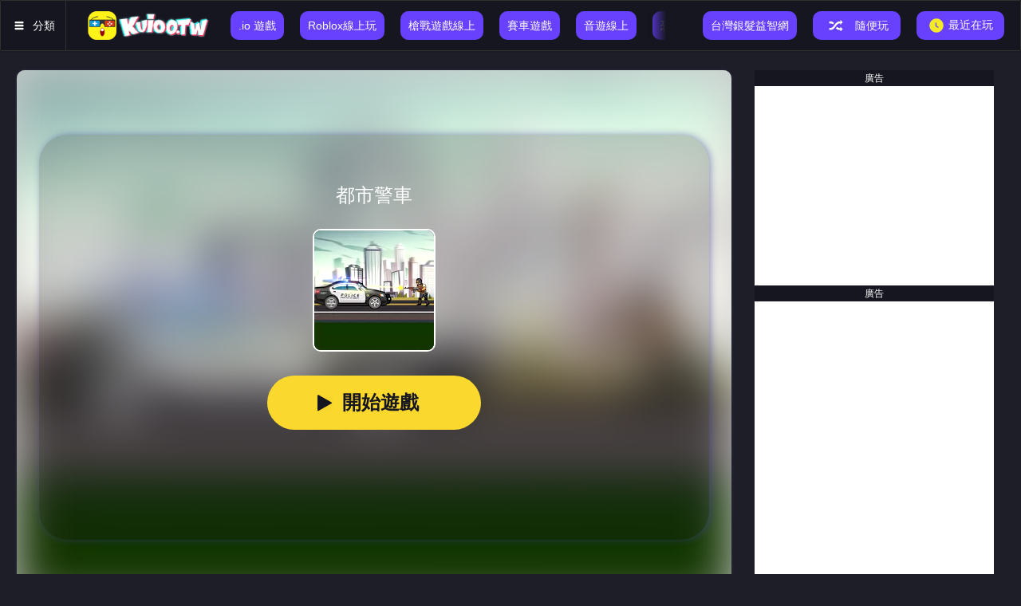

--- FILE ---
content_type: text/html; charset=UTF-8
request_url: https://kuioo.tw/g/info/City-Police-Cars/
body_size: 21529
content:
<!doctype html><html lang="zh-Hant"><head><meta charset="UTF-8"/><meta name="viewport" content="width=device-width,initial-scale=1"/><title>都市警車 - 免費玩線上小遊戲就在Kuioo(酷遊)</title><meta name="description" content="都市警車是一款汽車遊戲，都市警車免費線上小遊戲可以在KUIOO電腦網頁/手機瀏覽器玩，KUIOO是都市警車遊戲天堂."/><meta name="keywords" content="都市警車遊戲,都市警車小遊戲,都市警車遊戲天堂,都市警車免費小遊戲,都市警車線上小遊戲"/><meta name="msvalidate.01" content="1069A8D8DFB51A246871D9C8F4BFCBB7"/><meta property="og:title" content="都市警車"/><meta property="og:url" content="https://kuioo.tw/g/info/City-Police-Cars/"/><meta property="og:description" content="都市警車是一款汽車遊戲，都市警車免費線上小遊戲可以在KUIOO電腦網頁/手機瀏覽器玩，KUIOO是都市警車遊戲天堂."/><meta property="og:image" content="https://kuioo.tw/g/resources/images/common/share-banner.jpg"/><meta property="og:locale" content="zh-Hant"/><meta property="twitter:card" content="summary_large_image"/><meta property="twitter:domain" content="kuioo.tw"/><meta property="twitter:url" content="https://kuioo.tw/g/info/City-Police-Cars/"/><meta property="twitter:title" content="都市警車"/><meta property="twitter:description" content="都市警車是一款汽車遊戲，都市警車免費線上小遊戲可以在KUIOO電腦網頁/手機瀏覽器玩，KUIOO是都市警車遊戲天堂."/><meta property="twitter:image" content="https://kuioo.tw/g/resources/images/common/share-banner.jpg"/><script type="application/ld+json">[{
        "@context": "https://schema.org",
        "@type": "BreadcrumbList",
        "itemListElement": [{
          "@type": "ListItem",
          "position": 1,
          "name": "遊戲",
          "item": "https://kuioo.tw/"
        }
        ,{
          "@type": "ListItem",
          "position": 2,
          "name": "汽車遊戲",
          "item": "https://kuioo.tw/g/tag/汽車小遊戲/"
        },{
          "@type": "ListItem",
          "position": 3,
          "name": "都市警車",
          "item": "https://kuioo.tw/g/info/City-Police-Cars/"
        }]
      },
      {
        "@context": "https://schema.org/",
        "@type": "ImageObject",
        "contentUrl": "https://res.kuioo.tw/assets/citypolicecars/historyIco_jpeg.webp",
        "license": "https://kuioo.tw/g/resources/html/TermsOfUse.html",
        "acquireLicensePage": "https://kuioo.tw/g/info/City-Police-Cars/",
        "creditText": "Kuioo遊戲",
        "creator": {
          "@type": "Person",
          "name": "Kuioo遊戲"
        },
        "copyrightNotice": "Kuioo遊戲"
      }]</script><script async data-ad-frequency-hint="45s" data-ad-channel="3799847856" src="https://pagead2.googlesyndication.com/pagead/js/adsbygoogle.js?client=ca-pub-6109939056400055" crossorigin="anonymous"></script><script>if (localStorage.getItem('kuioocn_permissions_cookie') == '1') {
        window.adsbygoogle = window.adsbygoogle || []
        window.adsbygoogle.requestNonPersonalizedAds = 0
      }</script><script src="/g/resources/js/lazyload.min.js"></script><link rel="shortcut icon" href="/g/favicon.ico"/><script>// gtm
      ;(function (w, d, s, l, i) {
        w[l] = w[l] || []
        w[l].push({
          'gtm.start': new Date().getTime(),
          event: 'gtm.js'
        })
        var f = d.getElementsByTagName(s)[0],
          j = d.createElement(s),
          dl = l != 'dataLayer' ? '&l=' + l : ''
        j.async = true
        j.src = 'https://www.googletagmanager.com/gtm.js?id=' + i + dl
        f.parentNode.insertBefore(j, f)
      })(window, document, 'script', 'dataLayer', 'GTM-KDNHK4Z')</script><script>!(function (w, d, t) {
        w.TiktokAnalyticsObject = t
        var ttq = (w[t] = w[t] || [])
        ;((ttq.methods = [
          'page',
          'track',
          'identify',
          'instances',
          'debug',
          'on',
          'off',
          'once',
          'ready',
          'alias',
          'group',
          'enableCookie',
          'disableCookie',
          'holdConsent',
          'revokeConsent',
          'grantConsent'
        ]),
          (ttq.setAndDefer = function (t, e) {
            t[e] = function () {
              t.push([e].concat(Array.prototype.slice.call(arguments, 0)))
            }
          }))
        for (var i = 0; i < ttq.methods.length; i++) ttq.setAndDefer(ttq, ttq.methods[i])
        ;((ttq.instance = function (t) {
          for (var e = ttq._i[t] || [], n = 0; n < ttq.methods.length; n++) ttq.setAndDefer(e, ttq.methods[n])
          return e
        }),
          (ttq.load = function (e, n) {
            var r = 'https://analytics.tiktok.com/i18n/pixel/events.js',
              o = n && n.partner
            ;((ttq._i = ttq._i || {}), (ttq._i[e] = []), (ttq._i[e]._u = r), (ttq._t = ttq._t || {}), (ttq._t[e] = +new Date()), (ttq._o = ttq._o || {}), (ttq._o[e] = n || {}))
            n = document.createElement('script')
            ;((n.type = 'text/javascript'), (n.async = !0), (n.src = r + '?sdkid=' + e + '&lib=' + t))
            e = document.getElementsByTagName('script')[0]
            e.parentNode.insertBefore(n, e)
          }))
        ttq.load('D2MK3DJC77UCRM9QM920')
        ttq.page()
      })(window, document, 'ttq')</script><script>document.documentElement.style.fontSize = (window.innerWidth / 640) * 100 + 'px'</script><link rel="canonical" href="https://kuioo.tw/g/info/City-Police-Cars/"/>    <link rel="alternate" hreflang="x-default" href="https://kuioo.tw/g/info/City-Police-Cars/"/> <link rel="alternate" hreflang="zh-Hant" href="https://kuioo.tw/g/info/City-Police-Cars/"/>     <link rel="alternate" hreflang="th" href="https://kuioo.tw/th/g/info/City-Police-Cars/"/>     <link rel="alternate" hreflang="ko" href="https://kuioo.tw/kr/g/info/City-Police-Cars/"/>          <link rel="alternate" hreflang="pt-br" href="https://kuioo.tw/br/g/info/City-Police-Cars/"/>   <link href="/g/resources/css/info.css?ver=5e18a3e8" rel="stylesheet"></head><body><script>window['gtag_enable_tcf_support'] = true</script><script async src="https://www.googletagmanager.com/gtag/js?id=G-5KE1XGC47H"></script><script>window.dataLayer = window.dataLayer || []
      function gtag() {
        dataLayer.push(arguments)
      }
      gtag('js', new Date())
      gtag('config', 'G-5KE1XGC47H')</script><noscript><iframe src="https://www.googletagmanager.com/ns.html?id=GTM-KDNHK4Z" height="0" width="0" style="display: none; visibility: hidden"></iframe></noscript><div id="header" > <div id="header-left"> <a id="tags" href="https://kuioo.tw/g/小遊戲大全/"> <i class="icon icon-tags"></i> <span>分類</span> </a> <a href="https://kuioo.tw/" class="header-logo-a"> <img class="lazyload header-logo assets-img" src="[data-uri]" data-src="/g/resources/images/common/logo.webp" alt="Kuioo遊戲" /> </a> <div class="header-btn-group"> <a class="header-btn txt-btn" href="https://kuioo.tw/g/tag/.io遊戲/"> <div></div> <div></div> <div></div> <div></div> <span class="header-btn-span">.io 遊戲</span> </a> <a class="header-btn txt-btn" href="https://kuioo.tw/g/tag/roblox/"> <div></div> <div></div> <div></div> <div></div> <span class="header-btn-span">Roblox線上玩</span> </a> <a class="header-btn txt-btn" href="https://kuioo.tw/g/tag/槍戰小遊戲/"> <div></div> <div></div> <div></div> <div></div> <span class="header-btn-span">槍戰遊戲線上</span> </a> <a class="header-btn txt-btn" href="https://kuioo.tw/g/tag/賽車小遊戲/"> <div></div> <div></div> <div></div> <div></div> <span class="header-btn-span">賽車遊戲</span> </a> <a class="header-btn txt-btn" href="https://kuioo.tw/g/tag/節奏音樂小遊戲/"> <div></div> <div></div> <div></div> <div></div> <span class="header-btn-span">音遊線上</span> </a> <a class="header-btn txt-btn" href="https://kuioo.tw/g/tag/恐怖小遊戲/"> <div></div> <div></div> <div></div> <div></div> <span class="header-btn-span">恐怖遊戲</span> </a> <a class="header-btn txt-btn" href="https://kuioo.tw/g/tag/雙人小遊戲/"> <div></div> <div></div> <div></div> <div></div> <span class="header-btn-span">雙人遊戲天堂</span> </a> </div> </div> <div id="header-right"> <div class="header-btn-group"> <a class="header-btn txt-btn escaperoomgame pc-hide" href="https://kuioo.tw/g/tag/地鐵跑酷遊戲/"> <svg viewBox="0 0 1024 1024" version="1.1" xmlns="http://www.w3.org/2000/svg" p-id="5897" width="200" height="200"><path d="M49.465172 1010.198766c-70.811941-6.836125-10.189696-295.888147-10.189696-295.888148L20.443885 695.221061s3.998488-430.15997 152.071545-541.730697a549.21174 549.21174 0 0 1 339.87152-112.473611 547.534954 547.534954 0 0 1 339.09762 111.957677c148.073057 112.086661 152.071546 541.730697 152.071545 541.730697l-18.960574 18.960574s60.751228 289.181005-10.060713 296.017131c-124.082126 11.995465-154.780199-102.025948-460.987026-102.025948s-340.000504 114.537347-464.08263 102.541882z" fill="#d81e06" p-id="5898" data-spm-anchor-id="a313x.search_index.0.i0.1a893a81tvnE9F" class="selected"></path><path d="M40.952261 708.119411s-22.830079 123.050258-23.861947 151.555611-12.89835 84.484192 3.224587 115.182265 6.578158 39.597934 35.083512 37.405215a370.82756 370.82756 0 0 0 103.186799-25.7967C176.255952 977.050006 296.984507 928.681194 296.984507 928.681194l93.25507-12.124449 95.576773-11.995465 110.796825 6.578158L703.153546 928.681194l88.869631 25.7967 82.291472 41.66167 50.045598 13.801235 46.82101 0.773901 32.116891-15.607004 1.676786-44.499307 5.804257-68.361255L995.430155 773.900995l-7.481043-60.106311-86.676911-27.860435-380.37234-61.783096S986.917244 737.785615 881.537725 864.189445c-46.563043 55.978839-172.837889 23.990931-339.742537 29.15027-267.382794 8.12596-399.20393 127.951631-472.079607 77.3901C-0.580426 923.263887 79.647311 692.770374 79.647311 692.770374l-36.244364 5.546291z" fill="#d81e06" p-id="5899" data-spm-anchor-id="a313x.search_index.0.i12.1a893a81tvnE9F" class="selected"></path><path d="M737.463157 88.224713s109.378007 58.945459 128.983499 160.584457c23.60398 120.599572-60.751228 304.916992-357.284293 312.784985-329.939791 8.770878-413.908049 117.503968-413.908049 117.503968l-60.10631 24.635849-12.89835-17.025822S26.89306 709.409245 30.246631 709.409245a1130.927321 1130.927321 0 0 1 175.288575-48.497795c91.449301-15.735987 160.584456-27.215518 160.584456-27.215519l141.88185-6.320191 167.678548 10.447663 109.506991 16.380905 154.006298 34.696561 54.302053 14.704119 15.607004-14.704119L995.430155 556.692782 956.735105 335.357098l-55.978838-136.722509z" fill="#d81e06" p-id="5900" data-spm-anchor-id="a313x.search_index.0.i3.1a893a81tvnE9F" class=""></path><path d="M320.846454 78.292984s-145.751354 88.09573-193.475249 289.052022a993.946845 993.946845 0 0 0-25.796699 311.237183s-11.479531-17.025822-25.7967 83.968258S50.49704 960.153168 92.545661 961.185036s97.640509-35.728429 166.775664-48.884746 164.195994-3.224587 164.195995-3.224588L277.250031 941.579544 195.73246 977.436957l-64.49175 18.831591-27.215518 10.70563h-42.564555l-39.46895-9.028845L11.286056 931.260864 15.155561 864.189445l9.028845-91.449301 20.63736-66.684469-22.830079-6.965109-4.901373-35.341479S40.952261 416.745686 58.23605 368.118907 92.545661 230.622497 151.233153 168.8394 320.846454 78.292984 320.846454 78.292984z" fill="#d81e06" p-id="5901" data-spm-anchor-id="a313x.search_index.0.i15.1a893a81tvnE9F" class="selected"></path><path d="M956.735105 1024c-44.370324 0-77.3901-15.47802-118.535836-34.567578-65.265651-30.440106-146.654239-68.361255-324.264517-68.361254s-259.901751 37.921149-326.199269 68.361254c-47.207961 21.798211-84.484192 38.69505-139.173196 33.664694A38.69505 38.69505 0 0 1 20.572868 1006.071294c-39.468951-53.786119-4.127472-244.294747 4.77239-288.149138L11.286056 704.249906a12.89835 12.89835 0 0 1-3.740521-9.157829C7.674518 677.292354 13.349792 257.966998 164.77642 142.784734a562.755007 562.755007 0 0 1 347.61053-114.666331 562.239073 562.239073 0 0 1 346.965613 114.666331C1010.650208 257.966998 1016.325482 677.292354 1016.454465 695.092077a12.89835 12.89835 0 0 1-3.740521 9.157829l-14.188185 14.188184c8.899861 43.85439 44.370324 234.492002 4.901373 288.149138a38.69505 38.69505 0 0 1-27.602469 16.509888c-6.191208 0.644917-13.2853 0.902884-19.089558 0.902884zM33.471218 690.061721l15.091069 15.220053a12.89835 12.89835 0 0 1 3.353571 11.737498C38.888525 779.447286 11.41504 950.479405 40.952261 991.367175a12.89835 12.89835 0 0 0 9.415795 6.062224c47.465928 4.514422 80.35672-10.447663 125.887896-31.34299 64.49175-29.924172 153.748331-70.811941 336.904899-70.811941s270.865348 40.887769 335.357098 70.811941c44.628291 20.895327 77.3901 35.857413 124.469077 31.34299a12.89835 12.89835 0 0 0 9.415796-6.062224c29.924172-40.887769 2.450686-212.048873-10.705631-274.476887a12.89835 12.89835 0 0 1 3.482555-11.866481l15.091069-15.09107c-1.160851-49.529664-14.188185-425.645547-146.783222-526.639627a536.70034 536.70034 0 0 0-331.100643-109.378007 537.861192 537.861192 0 0 0-332.13251 109.378007C47.659403 263.642272 34.63207 640.66104 33.471218 690.061721z" fill="#333333" p-id="5902" data-spm-anchor-id="a313x.search_index.0.i2.1a893a81tvnE9F" class=""></path><path d="M470.080363 25.538733a39.726918 25.538733 0 1 0 79.453835 0 39.726918 25.538733 0 1 0-79.453835 0Z" fill="#333333" p-id="5903"></path><path d="M510.065248 622.087417a12.89835 12.89835 0 0 1-12.89835-12.89835V47.981862a12.89835 12.89835 0 1 1 25.796699 0v561.207205a12.89835 12.89835 0 0 1-12.898349 12.89835z" fill="#333333" p-id="5904"></path><path d="M990.657765 721.01776a12.89835 12.89835 0 0 1-4.385439-0.773901 1562.764076 1562.764076 0 0 0-478.657765-81.130621A1485.631944 1485.631944 0 0 0 40.952261 717.277239 12.89835 12.89835 0 0 1 24.442373 709.409245a12.89835 12.89835 0 0 1 7.610027-16.509887 1507.946089 1507.946089 0 0 1 475.562161-79.840786A1584.562287 1584.562287 0 0 1 995.430155 696.510896a12.89835 12.89835 0 0 1-4.514423 24.893815z" fill="#333333" p-id="5905" data-spm-anchor-id="a313x.search_index.0.i16.1a893a81tvnE9F" class="selected"></path><path d="M128.532057 906.625016a74.423479 74.423479 0 0 1-14.188185-1.160852A34.825545 34.825545 0 0 1 90.739892 889.986144c-11.221564-16.122937-12.89835-43.338456-3.740522-88.09573A1115.191334 1115.191334 0 0 1 118.34236 680.516942a12.89835 12.89835 0 0 1 16.380905-8.125961 12.89835 12.89835 0 0 1 8.12596 16.251921 1133.12004 1133.12004 0 0 0-30.827056 118.664819C105.444011 843.165134 105.444011 866.253181 111.893186 875.926943a9.802746 9.802746 0 0 0 6.836125 4.127472c22.701096 3.869505 52.496284-7.094092 93.64202-22.443129A776.738632 776.738632 0 0 1 506.582693 799.697695a825.494395 825.494395 0 0 1 316.009573 60.622245 223.657388 223.657388 0 0 0 62.29903 18.057689c15.993954 0 19.734475-5.417307 20.895327-6.965109 7.996977-10.060713 2.837637-37.792165-2.96662-65.136667-11.092581-51.5934-30.440106-119.43872-30.698073-120.083637a12.89835 12.89835 0 0 1 8.899861-15.47802 12.89835 12.89835 0 0 1 15.864971 8.899861c0 0.644917 19.863459 69.135156 31.085023 121.760423 7.996977 37.405215 12.89835 67.45837-1.805769 86.418945a49.787631 49.787631 0 0 1-40.371835 16.767855c-17.928706 0-40.758786-7.867993-72.23076-19.605492A804.857035 804.857035 0 0 0 506.582693 825.494395 752.489734 752.489734 0 0 0 221.52916 881.860184c-38.050132 14.059201-67.07142 24.764832-92.997103 24.764832z" fill="#333333" p-id="5906"></path><path d="M324.59768 156.595684a20.895327 30.95604 71.07 1 0 58.563604-20.085067 20.895327 30.95604 71.07 1 0-58.563604 20.085067Z" fill="#333333" p-id="5907"></path><path d="M661.660838 166.266076a30.95604 20.895327 18.93 1 0 13.55742-39.530433 30.95604 20.895327 18.93 1 0-13.55742 39.530433Z" fill="#333333" p-id="5908"></path><path d="M892.243356 593.324096a673.680816 673.680816 0 0 0-149.749843-38.69505c-81.904522-10.70563-103.186799-5.933241-103.186799-5.93324v-64.49175a826.139312 826.139312 0 0 1 117.632951 8.383927A555.273964 555.273964 0 0 1 892.243356 527.671495z" fill="#d81e06" p-id="5909" data-spm-anchor-id="a313x.search_index.0.i8.1a893a81tvnE9F" class="selected"></path><path d="M738.495025 511.677541c-17.025822 14.446152-87.579796 30.311122-99.962212 33.019776v3.611538s21.411261-4.772389 103.186799 5.933241A673.680816 673.680816 0 0 1 892.243356 593.324096v-64.491749a555.531931 555.531931 0 0 0-133.239955-35.470463 102.025948 102.025948 0 0 1-20.508376 18.315657z" fill="#ffffff" p-id="5910" data-spm-anchor-id="a313x.search_index.0.i4.1a893a81tvnE9F" class=""></path></svg> </a> <div class="twa-back-btn pc-hide"> <svg class="icon-back" viewBox="0 0 1024 1024" version="1.1" xmlns="http://www.w3.org/2000/svg"> <path d="M395.21518 513.604544l323.135538-312.373427c19.052938-18.416442 19.052938-48.273447 0-66.660212-19.053961-18.416442-49.910737-18.416442-68.964698 0L291.75176 480.290811c-19.052938 18.416442-19.052938 48.273447 0 66.660212l357.633237 345.688183c9.525957 9.207709 22.01234 13.796214 34.497699 13.796214 12.485359 0 24.971741-4.588505 34.466999-13.82896 19.052938-18.416442 19.052938-48.242747 0-66.660212L395.21518 513.604544z" fill="#ffffff"></path> </svg> </div> <a class="header-btn free-quiz txt-btn" href="https://trivia.kuioo.tw/" target="_blank"> <div></div> <div></div> <div></div> <div></div> <span class="header-btn-span">台灣銀髮益智網</span> </a> <a class="header-btn header-random icon-btn" href="https://kuioo.tw/"> <div></div> <div></div> <div></div> <div></div> <i class="icon icon-random"></i> <span class="header-btn-span">隨便玩</span> </a> <div id="header-clock" class="header-btn header-clock icon-btn"> <div></div> <div></div> <div></div> <div></div> <i class="icon-wrapper"> <svg viewBox="0 0 1024 1024"> <path d="M512.6 63.9C265.1 63.9 64.5 264.5 64.5 512s200.6 448.1 448.1 448.1S960.7 759.5 960.7 512 760.1 63.9 512.6 63.9z m137.1 578c-8.8 15.2-28.2 20.4-43.4 11.6l-142.1-82c-10.2-5.9-15.9-16.6-15.9-27.6V351.8c0-17.6 14.2-31.8 31.8-31.8s31.8 14.2 31.8 31.8v173.8l126.2 72.9c15.2 8.7 20.4 28.2 11.6 43.4z" fill="#f4ea2a" p-id="9439"></path> </svg> </i> <span class="header-btn-span">最近在玩</span> </div> <div class="header-btn header-pwa-install txt-btn m-hide"> <div></div> <div></div> <div></div> <div></div> <i class="icon icon-lnk"></i> <span class="header-btn-span">建立捷徑到桌面</span> </div> </div> </div> </div> <div id="app"><div id="root"><div id="area"><div class="middle-content"><div class="videoArea"><div class="videoArea-screen"><div class="videoArea-screen-content"><div id="game-play"><div id="game-play-iframe"><div id="game-play-btn"><div class="icon-wrapper back"><svg class="icon-back" viewBox="0 0 1024 1024" version="1.1" xmlns="http://www.w3.org/2000/svg"><path d="M395.21518 513.604544l323.135538-312.373427c19.052938-18.416442 19.052938-48.273447 0-66.660212-19.053961-18.416442-49.910737-18.416442-68.964698 0L291.75176 480.290811c-19.052938 18.416442-19.052938 48.273447 0 66.660212l357.633237 345.688183c9.525957 9.207709 22.01234 13.796214 34.497699 13.796214 12.485359 0 24.971741-4.588505 34.466999-13.82896 19.052938-18.416442 19.052938-48.242747 0-66.660212L395.21518 513.604544z" fill="#121224"></path></svg></div><img class="lazyload logo-back" src="[data-uri]" data-src="/g/assets/images/logo-back.png" alt="logo"/></div><div class="similar-games-wrapper"><div class="similar-games-dialog transition"><div class="similar-games-top-container"><div class="dialog-title">更多類似的遊戲</div><div class="similar-games"> <a href="https://kuioo.tw/g/info/交通堵塞/" class="similar-game"><img class="lazyload pic" src="[data-uri]" data-src="https://res.kuioo.tw/assets/trafficjamyd/historyIco_jpeg.webp" alt="交通堵塞"/> </a> <a href="https://kuioo.tw/g/info/Stock-Car-Hero/" class="similar-game"><img class="lazyload pic" src="[data-uri]" data-src="https://res.kuioo.tw/assets/stockcarhero/historyIco_jpeg.webp" alt="急速車神"/> </a> <a href="https://kuioo.tw/g/info/Eggy-Car/" class="similar-game"><img class="lazyload pic" src="[data-uri]" data-src="https://res.kuioo.tw/assets/eggycar/historyIco_jpeg.webp" alt="運蛋車"/> </a> <a href="https://kuioo.tw/g/info/Neon-Biker/" class="similar-game"><img class="lazyload pic" src="[data-uri]" data-src="https://res.kuioo.tw/assets/neonbiker/historyIco_jpeg.webp" alt="霓虹燈自行車"/> </a></div><div class="divider"></div><div class="ads-wrapper ads-expend-3"><div class="ads-container"></div></div><div class="back-home-btn">返回</div></div><a href="https://play.google.com/store/apps/details?id=tw.kuioo.twa" target="_blank" class="google-play"><img class="lazyload google-play-guide" src="[data-uri]" data-src="/g/assets/images/google-play-guide.jpg"/></a><div class="banner-container"><div class="banner pwa-banner"><div class="banner-txt-box"><div class="title"><span>将<span>KUIOO.TW</span>添加至<span>荧幕</span></span></div><div class="tips">全新<span>WEB APP</span>技術，無需下載APK</div></div><div class="banner-btn install">試一試</div></div><div class="banner play-banner"><div class="banner-txt-box"><div class="title">隨機開始下一個遊戲</div><div class="tips">給你一個驚喜</div></div><a class="banner-btn play" href="https://kuioo.tw/g/info/交通堵塞/">開始遊戲</a></div></div></div></div><iframe id="gameIframe" src="" frameborder="0"></iframe><div class="full-mask"></div></div><div class="ads-wrapper ads-expend-4"><div class="ads-container"></div></div><div class="crossoverVideoDiv"><div class="crossoverVideoDiv_header"><div class="crossoverVideoDiv_header_left">&gt;</div><div class="crossoverVideoDiv_header_right">x</div><a class="crossoverVideoDiv_header_link" href="" target="_top"><video src="" autoplay="" muted="" class="crossoverVideoDiv_video" id="crossoverVideoDiv_video"></video></a></div><div class="crossoverVideoDiv_footer"><div class="crossoverVideoDiv_footer_left"></div><div class="crossoverVideoDiv_footer_right"><a href="" target="_top"><button>玩</button></a></div></div></div></div><div class="videoArea-screen-content-middle"><div class="videoArea-screen-content-middle-content"><h1 class="gameName">都市警車</h1><img class="lazyload pic" src="[data-uri]" data-src="https://res.kuioo.tw/assets/citypolicecars/historyIco_jpeg.webp" alt="都市警車"/><div class="videoArea-screen-content-middle-play"><i class="icon icon-playGame"></i> <span>開始遊戲</span></div><div class="videoArea-screen-content-middle-install"><i class="icon icon-heart"></i> <span>添加到桌面</span></div> <a href="https://play.google.com/store/apps/details?id=tw.kuioo.twa" target="_blank" class="google-play"><svg viewBox="0 0 1024 1024" version="1.1" xmlns="http://www.w3.org/2000/svg" p-id="6113" width="35" height="35"><path d="M82.86056297 927.54678518c-1.4239921-10.35630617-4.14252247-20.71261235-4.14252247-30.93946468-0.25890765-254.76513185-0.25890765-509.40080987-0.12945383-764.16594174 0-7.76722963 1.68289975-15.66391309 2.45962272-23.43114271C222.54124247 241.44150124 358.9855763 379.0509195 494.52373333 517.56651457c-137.2210568 136.57378765-274.44211358 273.27702914-411.66317036 409.98027061z" fill="#4285F2" p-id="6114"></path><path d="M494.52373333 517.56651457C358.9855763 379.0509195 222.54124247 241.44150124 81.04820939 108.88078222c23.69005037-77.41338864 95.53692445-110.94192987 164.66526814-72.10578172C402.09370075 124.9330568 556.79102419 215.93909728 712.26507061 305.90950717 641.45382717 376.5912968 570.6425837 447.27308642 499.70188642 517.95487605c-1.68289975 0-3.3657995-0.12945383-5.17815309-0.38836148z" fill="#36A854" p-id="6115"></path><path d="M494.52373333 517.56651457c1.68289975 0.25890765 3.49525333 0.38836148 5.17815309 0.38836148 69.25779753 70.55233581 138.51559506 141.23412543 207.7733926 211.78646123-154.69732347 89.19368691-308.87683161 179.29355061-464.35087804 267.19269925-64.46800592 36.50597925-149.51917037-2.45962272-160.39329184-69.51670517 137.35051061-136.57378765 274.57156741-273.27702914 411.79262419-409.85081679z" fill="#E84537" p-id="6116"></path><path d="M707.47527902 729.74133728c-69.25779753-70.55233581-138.51559506-141.23412543-207.7733926-211.78646123C570.6425837 447.27308642 641.45382717 376.5912968 712.26507061 306.03896098c67.57489778 38.31833283 136.05597235 74.95376592 202.33633186 115.47281384 74.56540445 45.56774717 75.98939653 144.08210963 2.20071506 189.64985679C848.57995061 653.10467161 777.38034569 690.38737383 707.47527902 729.74133728z" fill="#FABB06" p-id="6117"></path></svg> <span>保存到手機</span> </a><div class="paw-progress-bar"></div></div><div class="videoArea-screenVague"><img class="pic lazyload" src="[data-uri]" data-src="https://res.kuioo.tw/assets/citypolicecars/historyIco_jpeg.webp" alt="都市警車"/></div></div></div><div class="videoArea-screen-operate"><div class="videoArea-screen-operate-left"><img class="lazyload pic" src="[data-uri]" data-src="https://res.kuioo.tw/assets/citypolicecars/historyIco_jpeg.webp" alt="都市警車"/><div class="info"><span class="gameName">都市警車</span><div class="score"><i class="icon2 icon-starFull"></i> <i class="icon2 icon-starFull"></i> <i class="icon2 icon-starFull"></i> <i class="icon2 icon-starHalf"></i> <i class="icon2 icon-starEmpty"></i></div></div></div><div class="ads-wrapper ads-expend-2"><div class="ads-container"></div></div><div class="videoArea-screen-operate-right"><div class="shortcuts-btn"><div class="icon-wrapper"><svg viewBox="0 0 1024 1024" version="1.1" xmlns="http://www.w3.org/2000/svg" p-id="1484" width="26" height="26"><path d="M884.1216 694.1696c0 9.5744-7.7824 17.3568-17.3568 17.3568H159.488c-9.5744 0-17.3568-7.7824-17.3568-17.3568V229.0688c0-9.5744 7.7824-17.3568 17.3568-17.3568h466.1248V158.8736H159.488c-38.7584 0-70.1952 31.4368-70.1952 70.1952v465.1008c0 38.7584 31.4368 70.1952 70.1952 70.1952H361.472l-20.1728 105.5232h343.7568l-20.1728-105.5232h201.984c38.7584 0 70.1952-31.4368 70.1952-70.1952V501.504H884.224v192.6656z" p-id="1485" fill="#ffffff"></path><path d="M617.2672 347.4944l122.5216 122.4704 37.3248 37.376L936.96 347.4944l-37.3248-37.376-96.1024 96.1024V158.8736h-52.7872v247.3472l-96.1024-96.1024z" p-id="1486" fill="#ffffff"></path></svg></div><span>快捷訪問</span></div> <a href="https://kuioo.tw/g/tag/汽車小遊戲/" class="playThisGame">玩更多汽車遊戲 </a><div class="google-play-btn"><svg viewBox="0 0 1024 1024" version="1.1" xmlns="http://www.w3.org/2000/svg" p-id="6113" width="35" height="35"><path d="M82.86056297 927.54678518c-1.4239921-10.35630617-4.14252247-20.71261235-4.14252247-30.93946468-0.25890765-254.76513185-0.25890765-509.40080987-0.12945383-764.16594174 0-7.76722963 1.68289975-15.66391309 2.45962272-23.43114271C222.54124247 241.44150124 358.9855763 379.0509195 494.52373333 517.56651457c-137.2210568 136.57378765-274.44211358 273.27702914-411.66317036 409.98027061z" fill="#4285F2" p-id="6114"></path><path d="M494.52373333 517.56651457C358.9855763 379.0509195 222.54124247 241.44150124 81.04820939 108.88078222c23.69005037-77.41338864 95.53692445-110.94192987 164.66526814-72.10578172C402.09370075 124.9330568 556.79102419 215.93909728 712.26507061 305.90950717 641.45382717 376.5912968 570.6425837 447.27308642 499.70188642 517.95487605c-1.68289975 0-3.3657995-0.12945383-5.17815309-0.38836148z" fill="#36A854" p-id="6115"></path><path d="M494.52373333 517.56651457c1.68289975 0.25890765 3.49525333 0.38836148 5.17815309 0.38836148 69.25779753 70.55233581 138.51559506 141.23412543 207.7733926 211.78646123-154.69732347 89.19368691-308.87683161 179.29355061-464.35087804 267.19269925-64.46800592 36.50597925-149.51917037-2.45962272-160.39329184-69.51670517 137.35051061-136.57378765 274.57156741-273.27702914 411.79262419-409.85081679z" fill="#E84537" p-id="6116"></path><path d="M707.47527902 729.74133728c-69.25779753-70.55233581-138.51559506-141.23412543-207.7733926-211.78646123C570.6425837 447.27308642 641.45382717 376.5912968 712.26507061 306.03896098c67.57489778 38.31833283 136.05597235 74.95376592 202.33633186 115.47281384 74.56540445 45.56774717 75.98939653 144.08210963 2.20071506 189.64985679C848.57995061 653.10467161 777.38034569 690.38737383 707.47527902 729.74133728z" fill="#FABB06" p-id="6117"></path></svg><div class="google-play-qrcode" id="google-play-qrcode"></div></div><div class="comment-btn"><svg viewBox="0 0 1024 1024" version="1.1" xmlns="http://www.w3.org/2000/svg" p-id="4726" width="200" height="200"><path d="M867.265818 784.595468 681.177586 784.595468c-62.5895 60.688197-158.625764 169.570024-158.625764 169.570024-5.817496 6.058996-15.288195 6.058996-21.086248 0 0 0-131.200134-135.805012-162.894997-169.570024L156.752602 784.595468c-67.418482 0-122.045637-63.007009-122.045637-131.366933L34.706965 189.078333c0-68.358901 53.43398-123.788328 119.322619-123.788328l715.938786 0c65.907059 0 119.322619 55.429427 119.322619 123.788328l0 464.150202C989.292012 721.578226 934.664857 784.595468 867.265818 784.595468L867.265818 784.595468zM273.353227 373.638769c-32.94432 0-59.661821 27.715225-59.661821 61.898769 0 34.174334 26.716478 61.889559 59.661821 61.889559s59.661821-27.715225 59.661821-61.889559C333.015048 401.353994 306.297546 373.638769 273.353227 373.638769L273.353227 373.638769zM511.999488 373.638769c-32.94432 0-59.661821 27.715225-59.661821 61.898769 0 34.174334 26.735921 61.889559 59.661821 61.889559 32.94432 0 59.661821-27.715225 59.661821-61.889559C571.66131 401.353994 544.943808 373.638769 511.999488 373.638769L511.999488 373.638769zM750.64575 373.638769c-32.9259 0-59.661821 27.715225-59.661821 61.898769 0 34.174334 26.735921 61.889559 59.661821 61.889559 32.963763 0 59.661821-27.715225 59.661821-61.889559C810.307571 401.353994 783.609513 373.638769 750.64575 373.638769L750.64575 373.638769zM750.64575 373.638769" fill="#05EAAF" p-id="4727"></path></svg></div><div class="feedback"><a target="_blank" href="https://discord.gg/zjkSUZ7XUR" rel="nofollow">去Discord反饋問題</a> <i class="icon icon-feedback"></i></div><i class="icon icon-fullScreen"></i><div class="toast-wrapper"><div class="toast-container"><span class="toast-txt"></span></div></div></div></div></div></div><div class="grid-ads ads-4"><span class="ads-title">廣告</span><div class="ads-wrapper"><div class="ads-container"></div></div></div><div class="recommend-list pc-hide"> <a href="https://kuioo.tw/g/info/交通堵塞/" class="grid-game"><div class="grid-game-3d" style="transform: perspective(320px) rotatex(0deg) rotatey(0deg) scale3d(1, 1, 1); will-change: transform"><div class="obscuration"></div><img class="lazyload pic" src="[data-uri]" data-src="https://res.kuioo.tw/assets/trafficjamyd/historyIco_jpeg.webp" alt="交通堵塞"/><div class="btn"><div class="btn-wrapper"><span class="tips">免費玩</span> <span class="game-name">交通堵塞</span></div></div></div></a> <a href="https://kuioo.tw/g/info/Stock-Car-Hero/" class="grid-game"><div class="grid-game-3d" style="transform: perspective(320px) rotatex(0deg) rotatey(0deg) scale3d(1, 1, 1); will-change: transform"><div class="obscuration"></div><img class="lazyload pic" src="[data-uri]" data-src="https://res.kuioo.tw/assets/stockcarhero/historyIco_jpeg.webp" alt="急速車神"/><div class="btn"><div class="btn-wrapper"><span class="tips">免費玩</span> <span class="game-name">急速車神</span></div></div></div></a> <a href="https://kuioo.tw/g/info/Motor-Rush/" class="grid-game"><div class="grid-game-3d" style="transform: perspective(320px) rotatex(0deg) rotatey(0deg) scale3d(1, 1, 1); will-change: transform"><div class="obscuration"></div><img class="lazyload pic" src="[data-uri]" data-src="https://res.kuioo.tw/assets/motorrush/historyIco_jpeg.webp" alt="汽車狂潮"/><div class="btn"><div class="btn-wrapper"><span class="tips">免費玩</span> <span class="game-name">汽車狂潮</span></div></div></div></a> <a href="https://kuioo.tw/g/info/Hair-Challenge-Online/" class="grid-game"><div class="grid-game-3d" style="transform: perspective(320px) rotatex(0deg) rotatey(0deg) scale3d(1, 1, 1); will-change: transform"><div class="obscuration"></div><img class="lazyload pic" src="[data-uri]" data-src="https://res.kuioo.tw/assets/hairchallengeonline/historyIco_jpeg.webp" alt="頭髮挑戰賽"/><div class="btn"><div class="btn-wrapper"><span class="tips">免費玩</span> <span class="game-name">頭髮挑戰賽</span></div></div></div></a> <a href="https://kuioo.tw/g/info/Save-The-Girl-2/" class="grid-game"><div class="grid-game-3d" style="transform: perspective(320px) rotatex(0deg) rotatey(0deg) scale3d(1, 1, 1); will-change: transform"><div class="obscuration"></div><img class="lazyload pic" src="[data-uri]" data-src="https://res.kuioo.tw/assets/savethegirl2/historyIco_jpeg.webp" alt="拯救女孩2"/><div class="btn"><div class="btn-wrapper"><span class="tips">免費玩</span> <span class="game-name">拯救女孩2</span></div></div></div></a> <a href="https://kuioo.tw/g/info/Om-Num-Run-3d-Game/" class="grid-game"><div class="grid-game-3d" style="transform: perspective(320px) rotatex(0deg) rotatey(0deg) scale3d(1, 1, 1); will-change: transform"><div class="obscuration"></div><img class="lazyload pic" src="[data-uri]" data-src="https://res.kuioo.tw/assets/omnumrun3dgame/historyIco_jpeg.webp" alt="奧姆跑酷"/><div class="btn"><div class="btn-wrapper"><span class="tips">免費玩</span> <span class="game-name">奧姆跑酷</span></div></div></div></a> <a href="https://kuioo.tw/g/info/Super-Stick-Warriors/" class="grid-game"><div class="grid-game-3d" style="transform: perspective(320px) rotatex(0deg) rotatey(0deg) scale3d(1, 1, 1); will-change: transform"><div class="obscuration"></div><img class="lazyload pic" src="[data-uri]" data-src="https://res.kuioo.tw/assets/superstickwarriorsyd/historyIco_jpeg.webp" alt="火柴人龍珠"/><div class="btn"><div class="btn-wrapper"><span class="tips">免費玩</span> <span class="game-name">火柴人龍珠</span></div></div></div></a> <a href="https://kuioo.tw/g/info/WarStrike/" class="grid-game"><div class="grid-game-3d" style="transform: perspective(320px) rotatex(0deg) rotatey(0deg) scale3d(1, 1, 1); will-change: transform"><div class="obscuration"></div><img class="lazyload pic" src="[data-uri]" data-src="https://res.kuioo.tw/assets/warstrike/cht_historyIco_jpeg.webp" alt="穿越無人區"/><div class="btn"><div class="btn-wrapper"><span class="tips">免費玩</span> <span class="game-name">穿越無人區</span></div></div></div></a> <a href="https://kuioo.tw/g/info/A-Difficult-Game-About-Climbing/" class="grid-game"><div class="grid-game-3d" style="transform: perspective(320px) rotatex(0deg) rotatey(0deg) scale3d(1, 1, 1); will-change: transform"><div class="obscuration"></div><img class="lazyload pic" src="[data-uri]" data-src="https://res.kuioo.tw/assets/adifficultgameaboutclimbingyd/historyIco_jpeg.webp" alt="真男人攀岩"/><div class="btn"><div class="btn-wrapper"><span class="tips">免費玩</span> <span class="game-name">真男人攀岩</span></div></div></div></a> <a href="https://kuioo.tw/g/info/Toca-Boca/" class="grid-game"><div class="grid-game-3d" style="transform: perspective(320px) rotatex(0deg) rotatey(0deg) scale3d(1, 1, 1); will-change: transform"><div class="obscuration"></div><img class="lazyload pic" src="[data-uri]" data-src="https://res.kuioo.tw/assets/tocabocayd/historyIco_jpeg.webp" alt="Toca Boca約會大作戰"/><div class="btn"><div class="btn-wrapper"><span class="tips">免費玩</span> <span class="game-name">Toca Boca約會大作戰</span></div></div></div></a> <a href="https://kuioo.tw/g/info/Hexanaut-io/" class="grid-game"><div class="grid-game-3d" style="transform: perspective(320px) rotatex(0deg) rotatey(0deg) scale3d(1, 1, 1); will-change: transform"><div class="obscuration"></div><img class="lazyload pic" src="[data-uri]" data-src="https://res.kuioo.tw/assets/hexanautio/historyIco_jpeg.webp" alt="太空圍城"/><div class="btn"><div class="btn-wrapper"><span class="tips">免費玩</span> <span class="game-name">太空圍城</span></div></div></div></a> <a href="https://kuioo.tw/g/info/Organization-Princess/" class="grid-game"><div class="grid-game-3d" style="transform: perspective(320px) rotatex(0deg) rotatey(0deg) scale3d(1, 1, 1); will-change: transform"><div class="obscuration"></div><img class="lazyload pic" src="[data-uri]" data-src="https://res.kuioo.tw/assets/organizationprincess/historyIco_jpeg.webp" alt="公主臥室豪華版2"/><div class="btn"><div class="btn-wrapper"><span class="tips">免費玩</span> <span class="game-name">公主臥室豪華版2</span></div></div></div></a></div><div class="grid-ads ads-6"><span class="ads-title">廣告</span><div class="ads-wrapper"><div class="ads-container"></div></div></div><div class="game-info-container"><div class="side-left"><div class="grid-title">最新遊戲</div><div class="grid-list"> <a href="https://kuioo.tw/g/info/Obby-King-of-the-Hill/" class="grid-game"><div class="grid-game-3d" style="transform: perspective(320px) rotatex(0deg) rotatey(0deg) scale3d(1, 1, 1); will-change: transform"><div class="obscuration"></div><img class="lazyload pic" src="[data-uri]" data-src="https://res.kuioo.tw/assets/obbykingofthehillyd/historyIco_jpeg.webp" alt="Roblox：免治馬桶‌王"/><div class="btn"><div class="btn-wrapper"><span class="tips">免費玩</span> <span class="game-name">Roblox：免治馬桶‌王</span></div></div></div></a> <a href="https://kuioo.tw/g/info/Tower-Magnat-Obby/" class="grid-game"><div class="grid-game-3d" style="transform: perspective(320px) rotatex(0deg) rotatey(0deg) scale3d(1, 1, 1); will-change: transform"><div class="obscuration"></div><img class="lazyload pic" src="[data-uri]" data-src="https://res.kuioo.tw/assets/towermagnatobbyyd/historyIco_jpeg.webp" alt="Roblox：鈔票夠多"/><div class="btn"><div class="btn-wrapper"><span class="tips">免費玩</span> <span class="game-name">Roblox：鈔票夠多</span></div></div></div></a> <a href="https://kuioo.tw/g/info/Obby-Get-Tall-and-Fall/" class="grid-game"><div class="grid-game-3d" style="transform: perspective(320px) rotatex(0deg) rotatey(0deg) scale3d(1, 1, 1); will-change: transform"><div class="obscuration"></div><img class="lazyload pic" src="[data-uri]" data-src="https://res.kuioo.tw/assets/obbygettallandfallyd/historyIco_jpeg.webp" alt="Roblox：天降正義"/><div class="btn"><div class="btn-wrapper"><span class="tips">免費玩</span> <span class="game-name">Roblox：天降正義</span></div></div></div></a> <a href="https://kuioo.tw/g/info/Obby-Boom-Chips-Original/" class="grid-game"><div class="grid-game-3d" style="transform: perspective(320px) rotatex(0deg) rotatey(0deg) scale3d(1, 1, 1); will-change: transform"><div class="obscuration"></div><img class="lazyload pic" src="[data-uri]" data-src="https://res.kuioo.tw/assets/obbyboomchipsoriginalyd/historyIco_jpeg.webp" alt="Roblox對決：食物炸彈"/><div class="btn"><div class="btn-wrapper"><span class="tips">免費玩</span> <span class="game-name">Roblox對決：食物炸彈</span></div></div></div></a> <a href="https://kuioo.tw/g/info/Obby-fly-the-furthest/" class="grid-game"><div class="grid-game-3d" style="transform: perspective(320px) rotatex(0deg) rotatey(0deg) scale3d(1, 1, 1); will-change: transform"><div class="obscuration"></div><img class="lazyload pic" src="[data-uri]" data-src="https://res.kuioo.tw/assets/obbyflythefurthestyd/historyIco_jpeg.webp" alt="Roblox：速度快到炸"/><div class="btn"><div class="btn-wrapper"><span class="tips">免費玩</span> <span class="game-name">Roblox：速度快到炸</span></div></div></div></a> <a href="https://kuioo.tw/g/info/Obby-RPG-Slasher-Blade-Loot/" class="grid-game"><div class="grid-game-3d" style="transform: perspective(320px) rotatex(0deg) rotatey(0deg) scale3d(1, 1, 1); will-change: transform"><div class="obscuration"></div><img class="lazyload pic" src="[data-uri]" data-src="https://res.kuioo.tw/assets/obbyrpgslasherbladelootyd/historyIco_jpeg.webp" alt="Roblox：勇者鬥惡龍"/><div class="btn"><div class="btn-wrapper"><span class="tips">免費玩</span> <span class="game-name">Roblox：勇者鬥惡龍</span></div></div></div></a> <a href="https://kuioo.tw/g/info/Biblox-Online/" class="grid-game"><div class="grid-game-3d" style="transform: perspective(320px) rotatex(0deg) rotatey(0deg) scale3d(1, 1, 1); will-change: transform"><div class="obscuration"></div><img class="lazyload pic" src="[data-uri]" data-src="https://res.kuioo.tw/assets/bibloxonlineyd/historyIco_jpeg.webp" alt="Roblox：你的世界"/><div class="btn"><div class="btn-wrapper"><span class="tips">免費玩</span> <span class="game-name">Roblox：你的世界</span></div></div></div></a> <a href="https://kuioo.tw/g/info/Escape-Tsunami-Save-Brainrots/" class="grid-game"><div class="grid-game-3d" style="transform: perspective(320px) rotatex(0deg) rotatey(0deg) scale3d(1, 1, 1); will-change: transform"><div class="obscuration"></div><img class="lazyload pic" src="[data-uri]" data-src="https://res.kuioo.tw/assets/escapetsunamisavebrainrotsyd/historyIco_jpeg.webp" alt="Roblox：海嘯大逃殺"/><div class="btn"><div class="btn-wrapper"><span class="tips">免費玩</span> <span class="game-name">Roblox：海嘯大逃殺</span></div></div></div></a> <a href="https://kuioo.tw/g/info/Obby-Prison-digger/" class="grid-game"><div class="grid-game-3d" style="transform: perspective(320px) rotatex(0deg) rotatey(0deg) scale3d(1, 1, 1); will-change: transform"><div class="obscuration"></div><img class="lazyload pic" src="[data-uri]" data-src="https://res.kuioo.tw/assets/obbyprisondiggeryd/historyIco_jpeg.webp" alt="Roblox：越越越獄"/><div class="btn"><div class="btn-wrapper"><span class="tips">免費玩</span> <span class="game-name">Roblox：越越越獄</span></div></div></div></a> <a href="https://kuioo.tw/g/info/Don-t-Cook-The-Chicken/" class="grid-game"><div class="grid-game-3d" style="transform: perspective(320px) rotatex(0deg) rotatey(0deg) scale3d(1, 1, 1); will-change: transform"><div class="obscuration"></div><img class="lazyload pic" src="[data-uri]" data-src="https://res.kuioo.tw/assets/dontcookthechickenyd/historyIco_jpeg.webp" alt="抓抓抓小雞"/><div class="btn"><div class="btn-wrapper"><span class="tips">免費玩</span> <span class="game-name">抓抓抓小雞</span></div></div></div></a> <a href="https://kuioo.tw/g/info/Avatar-World-Beauty-Salon/" class="grid-game"><div class="grid-game-3d" style="transform: perspective(320px) rotatex(0deg) rotatey(0deg) scale3d(1, 1, 1); will-change: transform"><div class="obscuration"></div><img class="lazyload pic" src="[data-uri]" data-src="https://res.kuioo.tw/assets/avatarworldbeautysalonyd/historyIco_jpeg.webp" alt="美容美髮一條龍"/><div class="btn"><div class="btn-wrapper"><span class="tips">免費玩</span> <span class="game-name">美容美髮一條龍</span></div></div></div></a> <a href="https://kuioo.tw/g/info/Idol-Livestream-Doll-Dress-Up/" class="grid-game"><div class="grid-game-3d" style="transform: perspective(320px) rotatex(0deg) rotatey(0deg) scale3d(1, 1, 1); will-change: transform"><div class="obscuration"></div><img class="lazyload pic" src="[data-uri]" data-src="https://res.kuioo.tw/assets/idollivestreamdolldressupyd/historyIco_jpeg.webp" alt="偶像娃娃換裝"/><div class="btn"><div class="btn-wrapper"><span class="tips">免費玩</span> <span class="game-name">偶像娃娃換裝</span></div></div></div></a> <a href="https://kuioo.tw/g/info/Paper-Doll-Diary-Dress-Up-DIY/" class="grid-game"><div class="grid-game-3d" style="transform: perspective(320px) rotatex(0deg) rotatey(0deg) scale3d(1, 1, 1); will-change: transform"><div class="obscuration"></div><img class="lazyload pic" src="[data-uri]" data-src="https://res.kuioo.tw/assets/paperdolldiarydressupdiyyd/historyIco_jpeg.webp" alt="時尚娃娃DIY"/><div class="btn"><div class="btn-wrapper"><span class="tips">免費玩</span> <span class="game-name">時尚娃娃DIY</span></div></div></div></a> <a href="https://kuioo.tw/g/info/Gacha-Club/" class="grid-game"><div class="grid-game-3d" style="transform: perspective(320px) rotatex(0deg) rotatey(0deg) scale3d(1, 1, 1); will-change: transform"><div class="obscuration"></div><img class="lazyload pic" src="[data-uri]" data-src="https://res.kuioo.tw/assets/gachaclubyd/historyIco_jpeg.webp" alt="女團暖暖"/><div class="btn"><div class="btn-wrapper"><span class="tips">免費玩</span> <span class="game-name">女團暖暖</span></div></div></div></a> <a href="https://kuioo.tw/g/info/TB-World/" class="grid-game"><div class="grid-game-3d" style="transform: perspective(320px) rotatex(0deg) rotatey(0deg) scale3d(1, 1, 1); will-change: transform"><div class="obscuration"></div><img class="lazyload pic" src="[data-uri]" data-src="https://res.kuioo.tw/assets/tbworldyd/historyIco_jpeg.webp" alt="Toca禮物世界"/><div class="btn"><div class="btn-wrapper"><span class="tips">免費玩</span> <span class="game-name">Toca禮物世界</span></div></div></div></a> <a href="https://kuioo.tw/g/info/Anime-Dress-Up-Doll-Dress-Up/" class="grid-game"><div class="grid-game-3d" style="transform: perspective(320px) rotatex(0deg) rotatey(0deg) scale3d(1, 1, 1); will-change: transform"><div class="obscuration"></div><img class="lazyload pic" src="[data-uri]" data-src="https://res.kuioo.tw/assets/animedressupdolldressupyd/historyIco_jpeg.webp" alt="動漫娃娃換裝"/><div class="btn"><div class="btn-wrapper"><span class="tips">免費玩</span> <span class="game-name">動漫娃娃換裝</span></div></div></div></a> <a href="https://kuioo.tw/g/info/Gacha-Life-3/" class="grid-game"><div class="grid-game-3d" style="transform: perspective(320px) rotatex(0deg) rotatey(0deg) scale3d(1, 1, 1); will-change: transform"><div class="obscuration"></div><img class="lazyload pic" src="[data-uri]" data-src="https://res.kuioo.tw/assets/gachalife3yd/historyIco_jpeg.webp" alt="女團暖暖3"/><div class="btn"><div class="btn-wrapper"><span class="tips">免費玩</span> <span class="game-name">女團暖暖3</span></div></div></div></a> <a href="https://kuioo.tw/g/info/Toca-World-Superstar-s-Mansion/" class="grid-game"><div class="grid-game-3d" style="transform: perspective(320px) rotatex(0deg) rotatey(0deg) scale3d(1, 1, 1); will-change: transform"><div class="obscuration"></div><img class="lazyload pic" src="[data-uri]" data-src="https://res.kuioo.tw/assets/tocaworldsuperstarsmansionyd/historyIco_jpeg.webp" alt="Toca明星世界"/><div class="btn"><div class="btn-wrapper"><span class="tips">免費玩</span> <span class="game-name">Toca明星世界</span></div></div></div></a> <a href="https://kuioo.tw/g/info/Phone-Case-ASMR/" class="grid-game"><div class="grid-game-3d" style="transform: perspective(320px) rotatex(0deg) rotatey(0deg) scale3d(1, 1, 1); will-change: transform"><div class="obscuration"></div><img class="lazyload pic" src="[data-uri]" data-src="https://res.kuioo.tw/assets/phonecaseamsryd/historyIco_jpeg.webp" alt="百變手機殼"/><div class="btn"><div class="btn-wrapper"><span class="tips">免費玩</span> <span class="game-name">百變手機殼</span></div></div></div></a> <a href="https://kuioo.tw/g/info/manicurebeautysalonyd/" class="grid-game"><div class="grid-game-3d" style="transform: perspective(320px) rotatex(0deg) rotatey(0deg) scale3d(1, 1, 1); will-change: transform"><div class="obscuration"></div><img class="lazyload pic" src="[data-uri]" data-src="https://res.kuioo.tw/assets/manicurebeautysalonyd/historyIco_jpeg.webp" alt="美甲超多款"/><div class="btn"><div class="btn-wrapper"><span class="tips">免費玩</span> <span class="game-name">美甲超多款</span></div></div></div></a></div></div><div class="game-info-right"><div class="game-info"><ol class="breadcrumb"><li class="breadcrumb-item"><a href="https://kuioo.tw/">遊戲</a></li><li class="breadcrumb-item"><a href="https://kuioo.tw/g/tag/汽車小遊戲/">汽車遊戲</a></li><li class="breadcrumb-item"><a href="https://kuioo.tw/g/info/City-Police-Cars/">都市警車</a></li></ol><div class="game-info-item"><div class="game-info-item-title name"> <img class="lazyload grade" src="[data-uri]" data-src="/g/assets/images/level_2.jpg" alt="輔12級遊戲，滿 12 歲者始得進入！"/> <span class="grade-float-tips">輔12級遊戲，滿 12 歲者始得進入！</span>  <span class="title">都市警車</span></div><div class="game-info-item-content"><p>都市警詧是一個有趣的駕駛遊戲。 你可以開車穿過都市，碾壓壞人。 有30個檢查站等待您挑戰。 你可以在車庫裏買一輛新車，然後把它換新！ 開始玩吧！</p></div><div class="game-info-item-content tags"> <a href="https://kuioo.tw/g/tag/汽車小遊戲/">汽車遊戲</a>  <a href="https://kuioo.tw/g/tag/競速小遊戲/">競速遊戲</a>  <a href="https://kuioo.tw/g/tag/躲避小遊戲/">躲避遊戲</a>  <a href="https://kuioo.tw/g/tag/警車遊戲/">警車遊戲</a>  <a href="https://kuioo.tw/g/tag/警察遊戲/">警察遊戲</a> </div></div><div class="game-info-item"><div class="game-info-item-title grid-title"><div class="note"></div><span class="title">遊戲說明：</span></div><div class="game-info-item-content"> <p>從眾多都市汽車、越野4x4卡車和快速警車攔截車中選擇自己的警車。</p><p>其他開放世界駕駛遊戲的直觀任務佈局：從20個地點中選擇一個，啟動任務，並在標記上駕駛開始。</p><p>使用有用的小地圖瞭解任務地點。</p> </div></div><div class="game-info-item m-hide"><div class="game-info-item-title grid-title"><div class="note"></div><span class="title">怎麼在手機和平板電腦上玩都市警車？</span></div><div class="game-info-item-content play-on-mob"><div class="item-pic" id="qrcode"></div><img class="layload propmt assets-img" src="/g/assets/images/QRcode_propmt.webp" alt="Kuioo遊戲"/><div class="text"><p>無需下載，手機和平板電腦上掃描二維碼也可以玩都市警車！</p><p>用手機或平板的瀏覽器輸入kuioo.tw也可以訪問</p></div></div></div><div class="grid-ads ads-7"><span class="ads-title">廣告</span><div class="ads-wrapper"><div class="ads-container"></div></div></div><div class="game-info-item"><div class="game-info-item-content"><p>熱門關鍵字：<a href="https://kuioo.tw/g/info/Subway-Parkour-Hong-Kong/" target="_blank">地鐵跑庫</a>、<a href="https://kuioo.tw/g/info/Bloxd-io/" target="_blank">沙河王國</a>、<a href="https://kuioo.tw/g/tag/.io遊戲/" target="_blank">.io遊戲</a>、<a href="https://kuioo.tw/g/tag/恐龍遊戲/" target="_blank">恐龍遊戲</a>、<a href="https://kuioo.tw/g/tag/遊戲天堂/" target="_blank">小遊戲天堂</a>、<a href="https://kuioo.tw/g/tag/地鐵跑酷遊戲/" target="_blank">地鐵跑酷線上玩</a>、<a href="https://kuioo.tw/g/info/Egg-Adventure/" target="_blank">茶葉蛋大冒險</a>、<a href="https://kuioo.tw/g/info/Tan-Shi-She-2048-io/" target="_blank">2048貪吃蛇</a>、<a href="https://kuioo.tw/g/info/Fireboy-Watergirl-6-Fairy-Tales/" target="_blank">冰火人</a>、<a href="https://kuioo.tw/g/tag/點數世界小遊戲/" target="_blank">minecraft 免費 玩</a>、<a href="https://kuioo.tw/g/info/Shell-Shockers/" target="_blank">淡淡槍戰</a>、<a href="https://kuioo.tw/g/tag/檯球小遊戲/" target="_blank">撞球遊戲</a>、<a href="https://kuioo.tw/g/tag/roblox/" target="_blank">roblox 線上 免費 玩</a>、<a href="https://kuioo.tw/g/tag/雙人小遊戲/" target="_blank">遊戲天堂雙人</a>、<a href="https://kuioo.tw/g/tag/寶玩/" target="_blank">寶玩</a>、<a href="https://kuioo.tw/g/info/Fireboy-And-Watergirl-5-Elements/" target="_blank">冰夥人</a>、<a href="https://kuioo.tw/g/info/Zhi-Wu-Da-Zhan-Jiang-Shi/" target="_blank">植物大戰殭屍線上玩</a>、<a href="https://kuioo.tw/g/tag/節奏音樂小遊戲/" target="_blank">音遊線上</a>、<a href="https://kuioo.tw/g/info/Deadshot-IO/" target="_blank">死亡射手io</a>、<a href="https://kuioo.tw/g/info/Magic-Cat/" target="_blank">魔法喵學院</a></p></div></div></div><div class="comments-wrapper"></div></div></div></div><div class="side-right"><div class="grid-list"><div class="ads-group"><div class="grid-ads ads-3"><span class="ads-title">廣告</span><div class="ads-wrapper"><div class="ads-container"></div></div></div><div class="grid-ads ads-2"><span class="ads-title">廣告</span><div class="ads-wrapper"><div class="ads-container"></div></div></div></div> <a href="https://kuioo.tw/g/info/LA-Taxi-Simulator/" class="grid-game gm1 m-hide"><div class="grid-game-3d" style="transform: perspective(320px) rotatex(0deg) rotatey(0deg) scale3d(1, 1, 1); will-change: transform"><div class="obscuration"></div><div class="btn"><div class="btn-wrapper"><span class="tips">免費玩</span> <span class="game-name">模擬計程車</span></div></div><img class="lazyload pic" src="[data-uri]" data-src="https://res.kuioo.tw/assets/lataxisimulator/icon_medium_jpeg.webp" alt="模擬計程車"/> </div></a> <a href="https://kuioo.tw/g/info/交通堵塞/" class="grid-game gm2"><div class="grid-game-3d" style="transform: perspective(320px) rotatex(0deg) rotatey(0deg) scale3d(1, 1, 1); will-change: transform"><div class="obscuration"></div><div class="btn"><div class="btn-wrapper"><span class="tips">免費玩</span> <span class="game-name">交通堵塞</span></div></div><img class="lazyload pic" src="[data-uri]" data-src="https://res.kuioo.tw/assets/trafficjamyd/icon_medium_jpeg.webp" alt="交通堵塞"/> </div></a>  <a href="https://kuioo.tw/g/info/Highway-Racer-3D/" class="grid-game m-hide"><div class="grid-game-3d" style="transform: perspective(320px) rotatex(0deg) rotatey(0deg) scale3d(1, 1, 1); will-change: transform"><div class="obscuration"></div><img class="lazyload pic" src="[data-uri]" data-src="https://res.kuioo.tw/assets/highwayracer3d/historyIco_jpeg.webp" alt="公路賽車手3D"/><div class="btn"><div class="btn-wrapper"><span class="tips">免費玩</span> <span class="game-name">公路賽車手3D</span></div></div></div></a> <a href="https://kuioo.tw/g/info/Stock-Car-Hero/" class="grid-game"><div class="grid-game-3d" style="transform: perspective(320px) rotatex(0deg) rotatey(0deg) scale3d(1, 1, 1); will-change: transform"><div class="obscuration"></div><img class="lazyload pic" src="[data-uri]" data-src="https://res.kuioo.tw/assets/stockcarhero/historyIco_jpeg.webp" alt="急速車神"/><div class="btn"><div class="btn-wrapper"><span class="tips">免費玩</span> <span class="game-name">急速車神</span></div></div></div></a> <a href="https://kuioo.tw/g/info/Zombie-Paradise-Fury-Road/" class="grid-game m-hide"><div class="grid-game-3d" style="transform: perspective(320px) rotatex(0deg) rotatey(0deg) scale3d(1, 1, 1); will-change: transform"><div class="obscuration"></div><img class="lazyload pic" src="[data-uri]" data-src="https://res.kuioo.tw/assets/zombieparadisefuryroad/historyIco_jpeg.webp" alt="僵屍樂園-狂暴之路"/><div class="btn"><div class="btn-wrapper"><span class="tips">免費玩</span> <span class="game-name">僵屍樂園-狂暴之路</span></div></div></div></a> <a href="https://kuioo.tw/g/info/Police-Chase-Motorbike-Driver/" class="grid-game m-hide"><div class="grid-game-3d" style="transform: perspective(320px) rotatex(0deg) rotatey(0deg) scale3d(1, 1, 1); will-change: transform"><div class="obscuration"></div><img class="lazyload pic" src="[data-uri]" data-src="https://res.kuioo.tw/assets/policechasemotorbikedriver/historyIco_jpeg.webp" alt="警詧機車"/><div class="btn"><div class="btn-wrapper"><span class="tips">免費玩</span> <span class="game-name">警詧機車</span></div></div></div></a> <a href="https://kuioo.tw/g/info/Trial-Bike-Epic-Stunts/" class="grid-game m-hide"><div class="grid-game-3d" style="transform: perspective(320px) rotatex(0deg) rotatey(0deg) scale3d(1, 1, 1); will-change: transform"><div class="obscuration"></div><img class="lazyload pic" src="[data-uri]" data-src="https://res.kuioo.tw/assets/trialbikeepicstunts/historyIco_jpeg.webp" alt="試用版自行車史詩級特技"/><div class="btn"><div class="btn-wrapper"><span class="tips">免費玩</span> <span class="game-name">試用版自行車史詩級特技</span></div></div></div></a> <a href="https://kuioo.tw/g/info/Moto-Road-Rash-3D/" class="grid-game m-hide"><div class="grid-game-3d" style="transform: perspective(320px) rotatex(0deg) rotatey(0deg) scale3d(1, 1, 1); will-change: transform"><div class="obscuration"></div><img class="lazyload pic" src="[data-uri]" data-src="https://res.kuioo.tw/assets/motoroadrash3d/historyIco_jpeg.webp" alt="暴力摩托3D"/><div class="btn"><div class="btn-wrapper"><span class="tips">免費玩</span> <span class="game-name">暴力摩托3D</span></div></div></div></a> <a href="https://kuioo.tw/g/info/Motor-Rush/" class="grid-game"><div class="grid-game-3d" style="transform: perspective(320px) rotatex(0deg) rotatey(0deg) scale3d(1, 1, 1); will-change: transform"><div class="obscuration"></div><img class="lazyload pic" src="[data-uri]" data-src="https://res.kuioo.tw/assets/motorrush/historyIco_jpeg.webp" alt="汽車狂潮"/><div class="btn"><div class="btn-wrapper"><span class="tips">免費玩</span> <span class="game-name">汽車狂潮</span></div></div></div></a> <a href="https://kuioo.tw/g/info/Trackmania-Blitz/" class="grid-game m-hide"><div class="grid-game-3d" style="transform: perspective(320px) rotatex(0deg) rotatey(0deg) scale3d(1, 1, 1); will-change: transform"><div class="obscuration"></div><img class="lazyload pic" src="[data-uri]" data-src="https://res.kuioo.tw/assets/trackmaniablitz/historyIco_jpeg.webp" alt="賽道狂飆"/><div class="btn"><div class="btn-wrapper"><span class="tips">免費玩</span> <span class="game-name">賽道狂飆</span></div></div></div></a> <a href="https://kuioo.tw/g/info/Hair-Challenge-Online/" class="grid-game"><div class="grid-game-3d" style="transform: perspective(320px) rotatex(0deg) rotatey(0deg) scale3d(1, 1, 1); will-change: transform"><div class="obscuration"></div><img class="lazyload pic" src="[data-uri]" data-src="https://res.kuioo.tw/assets/hairchallengeonline/historyIco_jpeg.webp" alt="頭髮挑戰賽"/><div class="btn"><div class="btn-wrapper"><span class="tips">免費玩</span> <span class="game-name">頭髮挑戰賽</span></div></div></div></a> <a href="https://kuioo.tw/g/info/Hungry-Shark-Arena/" class="grid-game m-hide"><div class="grid-game-3d" style="transform: perspective(320px) rotatex(0deg) rotatey(0deg) scale3d(1, 1, 1); will-change: transform"><div class="obscuration"></div><img class="lazyload pic" src="[data-uri]" data-src="https://res.kuioo.tw/assets/hungrysharkarena/historyIco_jpeg.webp" alt="饑餓鯊魚"/><div class="btn"><div class="btn-wrapper"><span class="tips">免費玩</span> <span class="game-name">饑餓鯊魚</span></div></div></div></a> <a href="https://kuioo.tw/g/info/Save-The-Girl-2/" class="grid-game"><div class="grid-game-3d" style="transform: perspective(320px) rotatex(0deg) rotatey(0deg) scale3d(1, 1, 1); will-change: transform"><div class="obscuration"></div><img class="lazyload pic" src="[data-uri]" data-src="https://res.kuioo.tw/assets/savethegirl2/historyIco_jpeg.webp" alt="拯救女孩2"/><div class="btn"><div class="btn-wrapper"><span class="tips">免費玩</span> <span class="game-name">拯救女孩2</span></div></div></div></a> <a href="https://kuioo.tw/g/info/Om-Num-Run-3d-Game/" class="grid-game"><div class="grid-game-3d" style="transform: perspective(320px) rotatex(0deg) rotatey(0deg) scale3d(1, 1, 1); will-change: transform"><div class="obscuration"></div><img class="lazyload pic" src="[data-uri]" data-src="https://res.kuioo.tw/assets/omnumrun3dgame/historyIco_jpeg.webp" alt="奧姆跑酷"/><div class="btn"><div class="btn-wrapper"><span class="tips">免費玩</span> <span class="game-name">奧姆跑酷</span></div></div></div></a> <a href="https://kuioo.tw/g/info/Rabbids-Wild-Race/" class="grid-game m-hide"><div class="grid-game-3d" style="transform: perspective(320px) rotatex(0deg) rotatey(0deg) scale3d(1, 1, 1); will-change: transform"><div class="obscuration"></div><img class="lazyload pic" src="[data-uri]" data-src="https://res.kuioo.tw/assets/rabbidswildrace/historyIco_jpeg.webp" alt="拉比野生種族"/><div class="btn"><div class="btn-wrapper"><span class="tips">免費玩</span> <span class="game-name">拉比野生種族</span></div></div></div></a> <a href="https://kuioo.tw/g/info/Funny-Haircut/" class="grid-game m-hide"><div class="grid-game-3d" style="transform: perspective(320px) rotatex(0deg) rotatey(0deg) scale3d(1, 1, 1); will-change: transform"><div class="obscuration"></div><img class="lazyload pic" src="[data-uri]" data-src="https://res.kuioo.tw/assets/funnyhaircut/historyIco_jpeg.webp" alt="趣味髮型"/><div class="btn"><div class="btn-wrapper"><span class="tips">免費玩</span> <span class="game-name">趣味髮型</span></div></div></div></a> <a href="https://kuioo.tw/g/info/Super-Stick-Warriors/" class="grid-game"><div class="grid-game-3d" style="transform: perspective(320px) rotatex(0deg) rotatey(0deg) scale3d(1, 1, 1); will-change: transform"><div class="obscuration"></div><img class="lazyload pic" src="[data-uri]" data-src="https://res.kuioo.tw/assets/superstickwarriorsyd/historyIco_jpeg.webp" alt="火柴人龍珠"/><div class="btn"><div class="btn-wrapper"><span class="tips">免費玩</span> <span class="game-name">火柴人龍珠</span></div></div></div></a> <a href="https://kuioo.tw/g/info/WarStrike/" class="grid-game"><div class="grid-game-3d" style="transform: perspective(320px) rotatex(0deg) rotatey(0deg) scale3d(1, 1, 1); will-change: transform"><div class="obscuration"></div><img class="lazyload pic" src="[data-uri]" data-src="https://res.kuioo.tw/assets/warstrike/cht_historyIco_jpeg.webp" alt="穿越無人區"/><div class="btn"><div class="btn-wrapper"><span class="tips">免費玩</span> <span class="game-name">穿越無人區</span></div></div></div></a> <a href="https://kuioo.tw/g/info/A-Difficult-Game-About-Climbing/" class="grid-game"><div class="grid-game-3d" style="transform: perspective(320px) rotatex(0deg) rotatey(0deg) scale3d(1, 1, 1); will-change: transform"><div class="obscuration"></div><img class="lazyload pic" src="[data-uri]" data-src="https://res.kuioo.tw/assets/adifficultgameaboutclimbingyd/historyIco_jpeg.webp" alt="真男人攀岩"/><div class="btn"><div class="btn-wrapper"><span class="tips">免費玩</span> <span class="game-name">真男人攀岩</span></div></div></div></a> <a href="https://kuioo.tw/g/info/Toca-Boca/" class="grid-game"><div class="grid-game-3d" style="transform: perspective(320px) rotatex(0deg) rotatey(0deg) scale3d(1, 1, 1); will-change: transform"><div class="obscuration"></div><img class="lazyload pic" src="[data-uri]" data-src="https://res.kuioo.tw/assets/tocabocayd/historyIco_jpeg.webp" alt="Toca Boca約會大作戰"/><div class="btn"><div class="btn-wrapper"><span class="tips">免費玩</span> <span class="game-name">Toca Boca約會大作戰</span></div></div></div></a> <a href="https://kuioo.tw/g/info/Hexanaut-io/" class="grid-game"><div class="grid-game-3d" style="transform: perspective(320px) rotatex(0deg) rotatey(0deg) scale3d(1, 1, 1); will-change: transform"><div class="obscuration"></div><img class="lazyload pic" src="[data-uri]" data-src="https://res.kuioo.tw/assets/hexanautio/historyIco_jpeg.webp" alt="太空圍城"/><div class="btn"><div class="btn-wrapper"><span class="tips">免費玩</span> <span class="game-name">太空圍城</span></div></div></div></a> <a href="https://kuioo.tw/g/info/Shell-Shockers/" class="grid-game m-hide"><div class="grid-game-3d" style="transform: perspective(320px) rotatex(0deg) rotatey(0deg) scale3d(1, 1, 1); will-change: transform"><div class="obscuration"></div><img class="lazyload pic" src="[data-uri]" data-src="https://res.kuioo.tw/assets/shellshockio/cht_historyIco_jpeg.webp" alt="蛋蛋槍戰（Shell Shockers.io）"/><div class="btn"><div class="btn-wrapper"><span class="tips">免費玩</span> <span class="game-name">蛋蛋槍戰（Shell Shockers.io）</span></div></div></div></a> <a href="https://kuioo.tw/g/info/Organization-Princess/" class="grid-game"><div class="grid-game-3d" style="transform: perspective(320px) rotatex(0deg) rotatey(0deg) scale3d(1, 1, 1); will-change: transform"><div class="obscuration"></div><img class="lazyload pic" src="[data-uri]" data-src="https://res.kuioo.tw/assets/organizationprincess/historyIco_jpeg.webp" alt="公主臥室豪華版2"/><div class="btn"><div class="btn-wrapper"><span class="tips">免費玩</span> <span class="game-name">公主臥室豪華版2</span></div></div></div></a> <a href="https://kuioo.tw/g/info/Cat-Restaurant-Tycoon/" class="grid-game"><div class="grid-game-3d" style="transform: perspective(320px) rotatex(0deg) rotatey(0deg) scale3d(1, 1, 1); will-change: transform"><div class="obscuration"></div><img class="lazyload pic" src="[data-uri]" data-src="https://res.kuioo.tw/assets/catrestauranttycoonyd/historyIco_jpeg.webp" alt="肥貓餐廳"/><div class="btn"><div class="btn-wrapper"><span class="tips">免費玩</span> <span class="game-name">肥貓餐廳</span></div></div></div></a> <a href="https://kuioo.tw/g/info/Cartoon-Baseball/" class="grid-game"><div class="grid-game-3d" style="transform: perspective(320px) rotatex(0deg) rotatey(0deg) scale3d(1, 1, 1); will-change: transform"><div class="obscuration"></div><img class="lazyload pic" src="[data-uri]" data-src="https://res.kuioo.tw/assets/cartoonbaseball/historyIco_jpeg.webp" alt="卡通棒球"/><div class="btn"><div class="btn-wrapper"><span class="tips">免費玩</span> <span class="game-name">卡通棒球</span></div></div></div></a> <a href="https://kuioo.tw/g/info/Watermelon-Balls-Connect-Them-All/" class="grid-game"><div class="grid-game-3d" style="transform: perspective(320px) rotatex(0deg) rotatey(0deg) scale3d(1, 1, 1); will-change: transform"><div class="obscuration"></div><img class="lazyload pic" src="[data-uri]" data-src="https://res.kuioo.tw/assets/watermelonballsconnectthemallyd/historyIco_jpeg.webp" alt="合成大西瓜"/><div class="btn"><div class="btn-wrapper"><span class="tips">免費玩</span> <span class="game-name">合成大西瓜</span></div></div></div></a> <a href="https://kuioo.tw/g/info/Battle-of-Knights-Robby-and-Dragons/" class="grid-game"><div class="grid-game-3d" style="transform: perspective(320px) rotatex(0deg) rotatey(0deg) scale3d(1, 1, 1); will-change: transform"><div class="obscuration"></div><img class="lazyload pic" src="[data-uri]" data-src="https://res.kuioo.tw/assets/battleofknightsrobbyanddragonsyd/historyIco_jpeg.webp" alt="真男人獵龍"/><div class="btn"><div class="btn-wrapper"><span class="tips">免費玩</span> <span class="game-name">真男人獵龍</span></div></div></div></a> <a href="https://kuioo.tw/g/info/Rooftop-Run-Game/" class="grid-game"><div class="grid-game-3d" style="transform: perspective(320px) rotatex(0deg) rotatey(0deg) scale3d(1, 1, 1); will-change: transform"><div class="obscuration"></div><img class="lazyload pic" src="[data-uri]" data-src="https://res.kuioo.tw/assets/rooftoprungamesf/historyIco_jpeg.webp" alt="天臺小子"/><div class="btn"><div class="btn-wrapper"><span class="tips">免費玩</span> <span class="game-name">天臺小子</span></div></div></div></a> <a href="https://kuioo.tw/g/info/夜城赛车/" class="grid-game m-hide"><div class="grid-game-3d" style="transform: perspective(320px) rotatex(0deg) rotatey(0deg) scale3d(1, 1, 1); will-change: transform"><div class="obscuration"></div><img class="lazyload pic" src="[data-uri]" data-src="https://res.kuioo.tw/assets/yechengsaicheyd/historyIco_jpeg.webp" alt="夜城賽車"/><div class="btn"><div class="btn-wrapper"><span class="tips">免費玩</span> <span class="game-name">夜城賽車</span></div></div></div></a> <a href="https://kuioo.tw/g/info/Egg-Adventure-2/" class="grid-game"><div class="grid-game-3d" style="transform: perspective(320px) rotatex(0deg) rotatey(0deg) scale3d(1, 1, 1); will-change: transform"><div class="obscuration"></div><img class="lazyload pic" src="[data-uri]" data-src="https://res.kuioo.tw/assets/eggadventure2/historyIco_jpeg.webp" alt="茶葉蛋大冒險2"/><div class="btn"><div class="btn-wrapper"><span class="tips">免費玩</span> <span class="game-name">茶葉蛋大冒險2</span></div></div></div></a> <a href="https://kuioo.tw/g/info/大鱼吃小鱼/" class="grid-game m-hide"><div class="grid-game-3d" style="transform: perspective(320px) rotatex(0deg) rotatey(0deg) scale3d(1, 1, 1); will-change: transform"><div class="obscuration"></div><img class="lazyload pic" src="[data-uri]" data-src="https://res.kuioo.tw/assets/fisheatgettingbigyd/historyIco_jpeg.webp" alt="大魚吃小魚"/><div class="btn"><div class="btn-wrapper"><span class="tips">免費玩</span> <span class="game-name">大魚吃小魚</span></div></div></div></a> <a href="https://kuioo.tw/g/info/We-Become-What-We-Behold/" class="grid-game"><div class="grid-game-3d" style="transform: perspective(320px) rotatex(0deg) rotatey(0deg) scale3d(1, 1, 1); will-change: transform"><div class="obscuration"></div><img class="lazyload pic" src="[data-uri]" data-src="https://res.kuioo.tw/assets/webecomewhatwebehold/historyIco_jpeg.webp" alt="偷拍新聞模擬器"/><div class="btn"><div class="btn-wrapper"><span class="tips">免費玩</span> <span class="game-name">偷拍新聞模擬器</span></div></div></div></a> <a href="https://kuioo.tw/g/info/Zhi-Wu-Da-Zhan-Jiang-Shi/" class="grid-game m-hide"><div class="grid-game-3d" style="transform: perspective(320px) rotatex(0deg) rotatey(0deg) scale3d(1, 1, 1); will-change: transform"><div class="obscuration"></div><img class="lazyload pic" src="[data-uri]" data-src="https://res.kuioo.tw/assets/zhiwudazhanjiangshi/historyIco_jpeg.webp" alt="植物大戰殭屍"/><div class="btn"><div class="btn-wrapper"><span class="tips">免費玩</span> <span class="game-name">植物大戰殭屍</span></div></div></div></a> <a href="https://kuioo.tw/g/info/Pool-American-billiards/" class="grid-game"><div class="grid-game-3d" style="transform: perspective(320px) rotatex(0deg) rotatey(0deg) scale3d(1, 1, 1); will-change: transform"><div class="obscuration"></div><img class="lazyload pic" src="[data-uri]" data-src="https://res.kuioo.tw/assets/poolamericanbilliardsyd/historyIco_jpeg.webp" alt="雙人撞球"/><div class="btn"><div class="btn-wrapper"><span class="tips">免費玩</span> <span class="game-name">雙人撞球</span></div></div></div></a> <a href="https://kuioo.tw/g/info/Egg-Adventure/" class="grid-game"><div class="grid-game-3d" style="transform: perspective(320px) rotatex(0deg) rotatey(0deg) scale3d(1, 1, 1); will-change: transform"><div class="obscuration"></div><img class="lazyload pic" src="[data-uri]" data-src="https://res.kuioo.tw/assets/eggadventure/historyIco_jpeg.webp" alt="茶葉蛋大冒險"/><div class="btn"><div class="btn-wrapper"><span class="tips">免費玩</span> <span class="game-name">茶葉蛋大冒險</span></div></div></div></a> <a href="https://kuioo.tw/g/info/Bubble-Shooter-Hd/" class="grid-game"><div class="grid-game-3d" style="transform: perspective(320px) rotatex(0deg) rotatey(0deg) scale3d(1, 1, 1); will-change: transform"><div class="obscuration"></div><img class="lazyload pic" src="[data-uri]" data-src="https://res.kuioo.tw/assets/bubbleshooterhd/historyIco_jpeg.webp" alt="泡泡龍噴射器"/><div class="btn"><div class="btn-wrapper"><span class="tips">免費玩</span> <span class="game-name">泡泡龍噴射器</span></div></div></div></a> <a href="https://kuioo.tw/g/info/Tan-Shi-She-2048-io/" class="grid-game"><div class="grid-game-3d" style="transform: perspective(320px) rotatex(0deg) rotatey(0deg) scale3d(1, 1, 1); will-change: transform"><div class="obscuration"></div><img class="lazyload pic" src="[data-uri]" data-src="https://res.kuioo.tw/assets/tangshishe2048io/historyIco_jpeg.webp" alt="2048貪吃蛇"/><div class="btn"><div class="btn-wrapper"><span class="tips">免費玩</span> <span class="game-name">2048貪吃蛇</span></div></div></div></a> <a href="https://kuioo.tw/g/info/Fireboy-And-Watergirl-2-Light-Temple/" class="grid-game"><div class="grid-game-3d" style="transform: perspective(320px) rotatex(0deg) rotatey(0deg) scale3d(1, 1, 1); will-change: transform"><div class="obscuration"></div><img class="lazyload pic" src="[data-uri]" data-src="https://res.kuioo.tw/assets/fireboyandwatergirl2lighttemple/historyIco_jpeg.webp" alt="森林冰火人2"/><div class="btn"><div class="btn-wrapper"><span class="tips">免費玩</span> <span class="game-name">森林冰火人2</span></div></div></div></a> <a href="https://kuioo.tw/g/info/Burnout-Crazy-Drift/" class="grid-game"><div class="grid-game-3d" style="transform: perspective(320px) rotatex(0deg) rotatey(0deg) scale3d(1, 1, 1); will-change: transform"><div class="obscuration"></div><img class="lazyload pic" src="[data-uri]" data-src="https://res.kuioo.tw/assets/burnoutcrazydrift/historyIco_jpeg.webp" alt="漂移之王超載"/><div class="btn"><div class="btn-wrapper"><span class="tips">免費玩</span> <span class="game-name">漂移之王超載</span></div></div></div></a> <a href="https://kuioo.tw/g/info/Gulper-io/" class="grid-game"><div class="grid-game-3d" style="transform: perspective(320px) rotatex(0deg) rotatey(0deg) scale3d(1, 1, 1); will-change: transform"><div class="obscuration"></div><img class="lazyload pic" src="[data-uri]" data-src="https://res.kuioo.tw/assets/gulperio/historyIco_jpeg.webp" alt="貪食蛇Gulper.io"/><div class="btn"><div class="btn-wrapper"><span class="tips">免費玩</span> <span class="game-name">貪食蛇Gulper.io</span></div></div></div></a> <a href="https://kuioo.tw/g/info/Stick-vs-Zombies-Stick-Epic-Fight/" class="grid-game"><div class="grid-game-3d" style="transform: perspective(320px) rotatex(0deg) rotatey(0deg) scale3d(1, 1, 1); will-change: transform"><div class="obscuration"></div><img class="lazyload pic" src="[data-uri]" data-src="https://res.kuioo.tw/assets/stickvszombiesstickepicfightyd/historyIco_jpeg.webp" alt="火柴人生存挑戰"/><div class="btn"><div class="btn-wrapper"><span class="tips">免費玩</span> <span class="game-name">火柴人生存挑戰</span></div></div></div></a> <a href="https://kuioo.tw/g/info/Cuberealm-io/" class="grid-game"><div class="grid-game-3d" style="transform: perspective(320px) rotatex(0deg) rotatey(0deg) scale3d(1, 1, 1); will-change: transform"><div class="obscuration"></div><img class="lazyload pic" src="[data-uri]" data-src="https://res.kuioo.tw/assets/cuberealmio/historyIco_jpeg.webp" alt="麥塊异世界"/><div class="btn"><div class="btn-wrapper"><span class="tips">免費玩</span> <span class="game-name">麥塊异世界</span></div></div></div></a> <a href="https://kuioo.tw/g/info/Race-Survival-Arena-King/" class="grid-game"><div class="grid-game-3d" style="transform: perspective(320px) rotatex(0deg) rotatey(0deg) scale3d(1, 1, 1); will-change: transform"><div class="obscuration"></div><img class="lazyload pic" src="[data-uri]" data-src="https://res.kuioo.tw/assets/racesurvivalarenakingyd/historyIco_jpeg.webp" alt="瘋狂搶車位"/><div class="btn"><div class="btn-wrapper"><span class="tips">免費玩</span> <span class="game-name">瘋狂搶車位</span></div></div></div></a> <a href="https://kuioo.tw/g/info/Merge-Fruit/" class="grid-game"><div class="grid-game-3d" style="transform: perspective(320px) rotatex(0deg) rotatey(0deg) scale3d(1, 1, 1); will-change: transform"><div class="obscuration"></div><img class="lazyload pic" src="[data-uri]" data-src="https://res.kuioo.tw/assets/mergefruit/historyIco_jpeg.webp" alt="水果合成"/><div class="btn"><div class="btn-wrapper"><span class="tips">免費玩</span> <span class="game-name">水果合成</span></div></div></div></a> <a href="https://kuioo.tw/g/info/Obby-But-You-re-On-A-Bike/" class="grid-game"><div class="grid-game-3d" style="transform: perspective(320px) rotatex(0deg) rotatey(0deg) scale3d(1, 1, 1); will-change: transform"><div class="obscuration"></div><img class="lazyload pic" src="[data-uri]" data-src="https://res.kuioo.tw/assets/obbybutyoureonabikeyd/cht_historyIco_jpeg.webp" alt="真男人飛車"/><div class="btn"><div class="btn-wrapper"><span class="tips">免費玩</span> <span class="game-name">真男人飛車</span></div></div></div></a> <a href="https://kuioo.tw/g/info/Taiwan-Gomoku/" class="grid-game"><div class="grid-game-3d" style="transform: perspective(320px) rotatex(0deg) rotatey(0deg) scale3d(1, 1, 1); will-change: transform"><div class="obscuration"></div><img class="lazyload pic" src="[data-uri]" data-src="https://res.kuioo.tw/assets/taiwangomokuyd/historyIco_jpeg.webp" alt="五子棋"/><div class="btn"><div class="btn-wrapper"><span class="tips">免費玩</span> <span class="game-name">五子棋</span></div></div></div></a> <a href="https://kuioo.tw/g/info/Bao-Ke-Meng/" class="grid-game"><div class="grid-game-3d" style="transform: perspective(320px) rotatex(0deg) rotatey(0deg) scale3d(1, 1, 1); will-change: transform"><div class="obscuration"></div><img class="lazyload pic" src="[data-uri]" data-src="https://res.kuioo.tw/assets/baokemeng/historyIco_jpeg.webp" alt="寶可夢肉鴿Pokerogue"/><div class="btn"><div class="btn-wrapper"><span class="tips">免費玩</span> <span class="game-name">寶可夢肉鴿Pokerogue</span></div></div></div></a> <a href="https://kuioo.tw/g/info/Subway-Parkour-Hong-Kong/" class="grid-game"><div class="grid-game-3d" style="transform: perspective(320px) rotatex(0deg) rotatey(0deg) scale3d(1, 1, 1); will-change: transform"><div class="obscuration"></div><img class="lazyload pic" src="[data-uri]" data-src="https://res.kuioo.tw/assets/subwayparkourhongkong/historyIco_jpeg.webp" alt="地鐵跑酷：香港"/><div class="btn"><div class="btn-wrapper"><span class="tips">免費玩</span> <span class="game-name">地鐵跑酷：香港</span></div></div></div></a> <a href="https://kuioo.tw/g/info/Mega-Ramp-Stunt/" class="grid-game"><div class="grid-game-3d" style="transform: perspective(320px) rotatex(0deg) rotatey(0deg) scale3d(1, 1, 1); will-change: transform"><div class="obscuration"></div><img class="lazyload pic" src="[data-uri]" data-src="https://res.kuioo.tw/assets/megarampstuntyd/historyIco_jpeg.webp" alt="木頭人獵車手"/><div class="btn"><div class="btn-wrapper"><span class="tips">免費玩</span> <span class="game-name">木頭人獵車手</span></div></div></div></a> <a href="https://kuioo.tw/g/info/Skyblock-Survivew-With-Noob/" class="grid-game"><div class="grid-game-3d" style="transform: perspective(320px) rotatex(0deg) rotatey(0deg) scale3d(1, 1, 1); will-change: transform"><div class="obscuration"></div><img class="lazyload pic" src="[data-uri]" data-src="https://res.kuioo.tw/assets/skyblocksurvivewithnoobyd/historyIco_jpeg.webp" alt="空島生存Noob版"/><div class="btn"><div class="btn-wrapper"><span class="tips">免費玩</span> <span class="game-name">空島生存Noob版</span></div></div></div></a> <a href="https://kuioo.tw/g/info/Draw-And-Save-Stickman/" class="grid-game"><div class="grid-game-3d" style="transform: perspective(320px) rotatex(0deg) rotatey(0deg) scale3d(1, 1, 1); will-change: transform"><div class="obscuration"></div><img class="lazyload pic" src="[data-uri]" data-src="https://res.kuioo.tw/assets/drawandsavestickman/historyIco_jpeg.webp" alt="保護火柴人"/><div class="btn"><div class="btn-wrapper"><span class="tips">免費玩</span> <span class="game-name">保護火柴人</span></div></div></div></a> <a href="https://kuioo.tw/g/info/Super-Oliver-World/" class="grid-game"><div class="grid-game-3d" style="transform: perspective(320px) rotatex(0deg) rotatey(0deg) scale3d(1, 1, 1); will-change: transform"><div class="obscuration"></div><img class="lazyload pic" src="[data-uri]" data-src="https://res.kuioo.tw/assets/superoliverworld/historyIco_jpeg.webp" alt="超級奧利弗世界"/><div class="btn"><div class="btn-wrapper"><span class="tips">免費玩</span> <span class="game-name">超級奧利弗世界</span></div></div></div></a> <a href="https://kuioo.tw/g/info/Battle-Of-The-Red-And-Blue-Agents/" class="grid-game"><div class="grid-game-3d" style="transform: perspective(320px) rotatex(0deg) rotatey(0deg) scale3d(1, 1, 1); will-change: transform"><div class="obscuration"></div><img class="lazyload pic" src="[data-uri]" data-src="https://res.kuioo.tw/assets/battleoftheredandblueagentsyd/historyIco_jpeg.webp" alt="紅藍特工之戰"/><div class="btn"><div class="btn-wrapper"><span class="tips">免費玩</span> <span class="game-name">紅藍特工之戰</span></div></div></div></a> <a href="https://kuioo.tw/g/info/ltra-playground-military-mod/" class="grid-game"><div class="grid-game-3d" style="transform: perspective(320px) rotatex(0deg) rotatey(0deg) scale3d(1, 1, 1); will-change: transform"><div class="obscuration"></div><img class="lazyload pic" src="[data-uri]" data-src="https://res.kuioo.tw/assets/ltraplaygroundmilitarymodyd/historyIco_jpeg.webp" alt="菜鳥沙盒"/><div class="btn"><div class="btn-wrapper"><span class="tips">免費玩</span> <span class="game-name">菜鳥沙盒</span></div></div></div></a> <a href="https://kuioo.tw/g/info/Stand-On-The-Right-Color-Robby/" class="grid-game"><div class="grid-game-3d" style="transform: perspective(320px) rotatex(0deg) rotatey(0deg) scale3d(1, 1, 1); will-change: transform"><div class="obscuration"></div><img class="lazyload pic" src="[data-uri]" data-src="https://res.kuioo.tw/assets/standontherightcolorrobbyyd/historyIco_jpeg.webp" alt="色盲靠邊站"/><div class="btn"><div class="btn-wrapper"><span class="tips">免費玩</span> <span class="game-name">色盲靠邊站</span></div></div></div></a> <a href="https://kuioo.tw/g/info/Bike-of-Hell-Speed-Obby-on-a-Bike/" class="grid-game"><div class="grid-game-3d" style="transform: perspective(320px) rotatex(0deg) rotatey(0deg) scale3d(1, 1, 1); will-change: transform"><div class="obscuration"></div><img class="lazyload pic" src="[data-uri]" data-src="https://res.kuioo.tw/assets/bikeofhellspeedobbyonabike/historyIco_jpeg.webp" alt="真男人飛車2"/><div class="btn"><div class="btn-wrapper"><span class="tips">免費玩</span> <span class="game-name">真男人飛車2</span></div></div></div></a> <a href="https://kuioo.tw/g/info/Chess-with-a-computer/" class="grid-game"><div class="grid-game-3d" style="transform: perspective(320px) rotatex(0deg) rotatey(0deg) scale3d(1, 1, 1); will-change: transform"><div class="obscuration"></div><img class="lazyload pic" src="[data-uri]" data-src="https://res.kuioo.tw/assets/chesswithacomputeryd/historyIco_jpeg.webp" alt="西洋棋"/><div class="btn"><div class="btn-wrapper"><span class="tips">免費玩</span> <span class="game-name">西洋棋</span></div></div></div></a> <a href="https://kuioo.tw/g/info/Traffic-Jam-3D/" class="grid-game m-hide"><div class="grid-game-3d" style="transform: perspective(320px) rotatex(0deg) rotatey(0deg) scale3d(1, 1, 1); will-change: transform"><div class="obscuration"></div><img class="lazyload pic" src="[data-uri]" data-src="https://res.kuioo.tw/assets/trafficjam3d/historyIco_jpeg.webp" alt="線上塞車3D版"/><div class="btn"><div class="btn-wrapper"><span class="tips">免費玩</span> <span class="game-name">線上塞車3D版</span></div></div></div></a> <a href="https://kuioo.tw/g/info/Playground-Latest-Version/" class="grid-game"><div class="grid-game-3d" style="transform: perspective(320px) rotatex(0deg) rotatey(0deg) scale3d(1, 1, 1); will-change: transform"><div class="obscuration"></div><img class="lazyload pic" src="[data-uri]" data-src="https://res.kuioo.tw/assets/playgroundlatestversionyd/historyIco_jpeg.webp" alt="菜鳥戰場模擬器"/><div class="btn"><div class="btn-wrapper"><span class="tips">免費玩</span> <span class="game-name">菜鳥戰場模擬器</span></div></div></div></a> <a href="https://kuioo.tw/g/info/State-Io-Conquer-The-World/" class="grid-game"><div class="grid-game-3d" style="transform: perspective(320px) rotatex(0deg) rotatey(0deg) scale3d(1, 1, 1); will-change: transform"><div class="obscuration"></div><img class="lazyload pic" src="[data-uri]" data-src="https://res.kuioo.tw/assets/stateioconquertheworld/historyIco_jpeg.webp" alt="征服世界"/><div class="btn"><div class="btn-wrapper"><span class="tips">免費玩</span> <span class="game-name">征服世界</span></div></div></div></a></div></div></div><div class="grid-ads ads-5"><span class="ads-title">廣告</span><div class="ads-wrapper"><div class="ads-container"></div></div></div><div id="tag"><div id="tag-lab"><div><div></div></div><span>小遊戲大全</span> <a href="https://kuioo.tw/g/小遊戲大全/">查看更多</a></div><div id="tag-list"> <a href="https://kuioo.tw/g/tag/.io遊戲/" class="grid-tag"> <img class="lazyload pic" src="[data-uri]" data-src="https://res.kuioo.tw/assets/IO Games/icon_png.webp" alt=".io 遊戲"/>  <span class="name">.io 遊戲</span> </a> <a href="https://kuioo.tw/g/tag/槍戰小遊戲/" class="grid-tag"> <img class="lazyload pic" src="[data-uri]" data-src="https://res.kuioo.tw/assets/Gun Games/icon_png.webp" alt="槍戰遊戲線上"/>  <span class="name">槍戰遊戲線上</span> </a> <a href="https://kuioo.tw/g/tag/roblox/" class="grid-tag"> <img class="lazyload pic" src="[data-uri]" data-src="https://res.kuioo.tw/assets/robloxgames/icon_png.webp" alt="roblox線上玩"/>  <span class="name">roblox線上玩</span> </a> <a href="https://kuioo.tw/g/tag/點數世界小遊戲/" class="grid-tag"> <img class="lazyload pic" src="[data-uri]" data-src="https://res.kuioo.tw/assets/minecraft/icon_png.webp" alt="minecraft免費玩"/>  <span class="name">minecraft免費玩</span> </a> <a href="https://kuioo.tw/g/tag/節奏音樂小遊戲/" class="grid-tag"> <img class="lazyload pic" src="[data-uri]" data-src="https://res.kuioo.tw/assets/musicgames/icon_png.webp" alt="音遊線上"/>  <span class="name">音遊線上</span> </a> <a href="https://kuioo.tw/g/tag/小恐龍小遊戲/" class="grid-tag"> <img class="lazyload pic" src="[data-uri]" data-src="https://res.kuioo.tw/assets/dinosaurgames/icon_png.webp" alt="小恐龍線上玩"/>  <span class="name">小恐龍線上玩</span> </a> <a href="https://kuioo.tw/g/tag/森林冰火人小遊戲/" class="grid-tag"> <img class="lazyload pic" src="[data-uri]" data-src="https://res.kuioo.tw/assets/fireboy/icon_png.webp" alt="森林冰火人"/>  <span class="name">森林冰火人</span> </a> <a href="https://kuioo.tw/g/tag/檯球小遊戲/" class="grid-tag"> <img class="lazyload pic" src="[data-uri]" data-src="https://res.kuioo.tw/assets/Billiard Games/icon_png.webp" alt="撞球遊戲"/>  <span class="name">撞球遊戲</span> </a> <a href="https://kuioo.tw/g/tag/恐怖小遊戲/" class="grid-tag"> <img class="lazyload pic" src="[data-uri]" data-src="https://res.kuioo.tw/assets/horrorgames/icon_png.webp" alt="恐怖遊戲"/>  <span class="name">恐怖遊戲</span> </a> <a href="https://kuioo.tw/g/tag/雙人小遊戲/" class="grid-tag"> <img class="lazyload pic" src="[data-uri]" data-src="https://res.kuioo.tw/assets/2 Player Games/icon_png.webp" alt="雙人遊戲天堂"/>  <span class="name">雙人遊戲天堂</span> </a> <a href="https://kuioo.tw/g/tag/沙盒遊戲/" class="grid-tag"> <img class="lazyload pic" src="[data-uri]" data-src="https://res.kuioo.tw/assets/Sandbox Games/icon_png.webp" alt="沙盒遊戲"/>  <span class="name">沙盒遊戲</span> </a> <a href="https://kuioo.tw/g/tag/跑酷小遊戲/" class="grid-tag"> <img class="lazyload pic" src="[data-uri]" data-src="https://res.kuioo.tw/assets/Parkour Games/icon_png.webp" alt="跑酷遊戲"/>  <span class="name">跑酷遊戲</span> </a> <a href="https://kuioo.tw/g/tag/佛萊迪餐館之五夜驚魂/" class="grid-tag"> <img class="lazyload pic" src="[data-uri]" data-src="https://res.kuioo.tw/assets/fivenightsatfreddysgames/icon_png.webp" alt="佛萊迪餐館之五夜驚魂"/>  <span class="name">佛萊迪餐館之五夜驚魂</span> </a> <a href="https://kuioo.tw/g/tag/棒球遊戲/" class="grid-tag"> <img class="lazyload pic" src="[data-uri]" data-src="https://res.kuioo.tw/assets/Baseball Games/icon_png.webp" alt="棒球遊戲"/>  <span class="name">棒球遊戲</span> </a> <a href="https://kuioo.tw/g/tag/地鐵跑酷遊戲/" class="grid-tag"> <img class="lazyload pic" src="[data-uri]" data-src="https://res.kuioo.tw/assets/Subway Surfers/icon_png.webp" alt="地鐵跑酷線上玩"/>  <span class="name">地鐵跑酷線上玩</span> </a> <a href="https://kuioo.tw/g/tag/遊戲天堂/" class="grid-tag"> <img class="lazyload pic" src="[data-uri]" data-src="https://res.kuioo.tw/assets/gameparadise/icon_png.webp" alt="遊戲天堂"/>  <span class="name">遊戲天堂</span> </a> <a href="https://kuioo.tw/g/tag/籃球比賽/" class="grid-tag"> <img class="lazyload pic" src="[data-uri]" data-src="https://res.kuioo.tw/assets/Basketball Games/icon_png.webp" alt="籃球遊戲"/>  <span class="name">籃球遊戲</span> </a> <a href="https://kuioo.tw/g/tag/方塊遊戲/" class="grid-tag"> <img class="lazyload pic" src="[data-uri]" data-src="https://res.kuioo.tw/assets/Block Games/icon_png.webp" alt="方塊遊戲免費"/>  <span class="name">方塊遊戲免費</span> </a> <a href="https://kuioo.tw/g/tag/賽車小遊戲/" class="grid-tag"> <img class="lazyload pic" src="[data-uri]" data-src="https://res.kuioo.tw/assets/Racing Games/icon_png.webp" alt="賽車遊戲"/>  <span class="name">賽車遊戲</span> </a> <a href="https://kuioo.tw/g/tag/馬里奧小遊戲/" class="grid-tag"> <img class="lazyload pic" src="[data-uri]" data-src="https://res.kuioo.tw/assets/Super Mario Games/icon_png.webp" alt="瑪利歐遊戲"/>  <span class="name">瑪利歐遊戲</span> </a> <a href="https://kuioo.tw/g/tag/火柴人小遊戲/" class="grid-tag"> <img class="lazyload pic" src="[data-uri]" data-src="https://res.kuioo.tw/assets/Stickman Games/icon_png.webp" alt="火柴人遊戲"/>  <span class="name">火柴人遊戲</span> </a> <a href="https://kuioo.tw/g/tag/寶可夢小遊戲/" class="grid-tag"> <img class="lazyload pic" src="[data-uri]" data-src="https://res.kuioo.tw/assets/pokemongo/icon_png.webp" alt="寶可夢遊戲線上玩"/>  <span class="name">寶可夢遊戲線上玩</span> </a> <a href="https://kuioo.tw/g/tag/滑鼠遊戲/" class="grid-tag"> <img class="lazyload pic" src="[data-uri]" data-src="https://res.kuioo.tw/assets/Mouse Games/icon_png.webp" alt="滑鼠遊戲"/>  <span class="name">滑鼠遊戲</span> </a> <a href="https://kuioo.tw/g/tag/多人小遊戲/" class="grid-tag"> <img class="lazyload pic" src="[data-uri]" data-src="https://res.kuioo.tw/assets/Multiplayer Games/icon_png.webp" alt="多人連線遊戲"/>  <span class="name">多人連線遊戲</span> </a> <a href="https://kuioo.tw/g/tag/換裝小遊戲/" class="grid-tag"> <img class="lazyload pic" src="[data-uri]" data-src="https://res.kuioo.tw/assets/dressupgames/icon_png.webp" alt="換裝遊戲"/>  <span class="name">換裝遊戲</span> </a> <a href="https://kuioo.tw/g/tag/網頁小遊戲/" class="grid-tag"> <img class="lazyload pic" src="[data-uri]" data-src="https://res.kuioo.tw/assets/BrowserGames/icon_png.webp" alt="網頁遊戲"/>  <span class="name">網頁遊戲</span> </a> <a href="https://kuioo.tw/g/tag/兒童小遊戲/" class="grid-tag"> <img class="lazyload pic" src="[data-uri]" data-src="https://res.kuioo.tw/assets/Kids Games/icon_png.webp" alt="兒童遊戲"/>  <span class="name">兒童遊戲</span> </a> <a href="https://kuioo.tw/g/tag/電腦遊戲/" class="grid-tag"> <img class="lazyload pic" src="[data-uri]" data-src="https://res.kuioo.tw/assets/PC Games/icon_png.webp" alt="電腦遊戲"/>  <span class="name">電腦遊戲</span> </a> <a href="https://kuioo.tw/g/tag/汽車小遊戲/" class="grid-tag"> <img class="lazyload pic" src="[data-uri]" data-src="https://res.kuioo.tw/assets/Car Games/icon_png.webp" alt="汽車遊戲"/>  <span class="name">汽車遊戲</span> </a> <a href="https://kuioo.tw/g/tag/合成大西瓜/" class="grid-tag"> <img class="lazyload pic" src="[data-uri]" data-src="https://res.kuioo.tw/assets/suikagames/icon_png.webp" alt="西瓜遊戲線上"/>  <span class="name">西瓜遊戲線上</span> </a> <a href="https://kuioo.tw/g/tag/射擊小遊戲/" class="grid-tag"> <img class="lazyload pic" src="[data-uri]" data-src="https://res.kuioo.tw/assets/Shooting Games/icon_png.webp" alt="射擊遊戲線上"/>  <span class="name">射擊遊戲線上</span> </a> <a href="https://kuioo.tw/g/tag/撲克小遊戲/" class="grid-tag"> <img class="lazyload pic" src="[data-uri]" data-src="https://res.kuioo.tw/assets/SolitaireGames/icon_jpeg.webp" alt="撲克牌遊戲"/>  <span class="name">撲克牌遊戲</span> </a> <a href="https://kuioo.tw/g/tag/益智小遊戲/" class="grid-tag"> <img class="lazyload pic" src="[data-uri]" data-src="https://res.kuioo.tw/assets/Puzzle Games/icon_png.webp" alt="益智遊戲線上"/>  <span class="name">益智遊戲線上</span> </a> <a href="https://kuioo.tw/g/tag/真男人遊戲/" class="grid-tag"> <img class="lazyload pic" src="[data-uri]" data-src="https://res.kuioo.tw/assets/Real Mam Games/icon_png.webp" alt="真男人遊戲"/>  <span class="name">真男人遊戲</span> </a> <a href="https://kuioo.tw/g/tag/堅果遊戲/" class="grid-tag"> <img class="lazyload pic" src="[data-uri]" data-src="https://res.kuioo.tw/assets/Nut Games/icon_png.webp" alt="堅果遊戲"/>  <span class="name">堅果遊戲</span> </a></div></div></div><div id="bottom-bar"><div id="bottom-left"><a href="https://kuioo.tw/"><img class="lazyload header-logo assets-img" src="/g/resources/images/common/logo.webp" alt="Kuioo遊戲"/></a><div id="bottom-left-span"><span>Just be happy</span> <span>Just be happy</span> <span>Just be happy</span></div></div><div id="bottom-right"><div class="row-one"><a href="https://kuioo.tw/g/resources/html/Contact.html" class="bottom-contact">聯繫我們</a> <a href="https://kuioo.tw/g/小遊戲大全/" class="bottom-lab">小遊戲大全</a> <a href="https://kuioo.tw/g/resources/html/TermsOfUse.html" class="bottom-lab">使用者協定</a> <a href="https://kuioo.tw/g/resources/html/PrivacyStatement.html" class="bottom-lab">隱私條款</a></div><div id="bottom-logo"><a href="https://kuioo.tw/"><img class="lazyload header-logo assets-img" src="/g/resources/images/common/logo.webp" alt="Kuioo遊戲"/></a><div id="bottom-span"><span>Just be happy</span> <span>Just be happy</span> <span>Just be happy</span></div></div><div class="bottom-select"> <div class="select"> <div class="icon-wrap"> <svg viewBox="0 0 1024 1024"> <path d="M988.968421 512c0-264.084211-212.884211-476.968421-476.968421-476.968421C247.915789 35.031579 35.031579 247.915789 35.031579 512c0 261.389474 212.884211 476.968421 474.273684 476.968421h5.389474c261.389474 0 474.273684-215.578947 474.273684-476.968421zM167.073684 781.473684c-53.894737-70.063158-88.926316-156.294737-94.315789-250.610526h212.88421c0 43.115789 5.389474 115.873684 24.252632 188.631579-56.589474 13.473684-110.484211 32.336842-142.821053 61.978947zM164.378947 242.526316c32.336842 29.642105 86.231579 51.2 145.51579 64.673684-16.168421 72.757895-21.557895 142.821053-21.557895 185.936842H75.452632c2.694737-94.315789 35.031579-180.547368 88.926315-250.610526z m695.242106 0c53.894737 70.063158 86.231579 156.294737 91.621052 250.610526h-212.88421c0-43.115789-5.389474-113.178947-24.252632-185.936842 59.284211-13.473684 113.178947-35.031579 145.51579-64.673684zM700.631579 493.136842h-169.768421v-167.073684c43.115789 0 94.315789-5.389474 145.515789-13.473684 18.863158 72.757895 21.557895 142.821053 24.252632 180.547368z m-169.768421-204.8V83.536842c70.063158 37.726316 110.484211 115.873684 134.736842 194.021053-45.810526 8.084211-94.315789 10.778947-134.736842 10.778947z m-37.726316-204.8v204.8c-40.421053 0-88.926316-5.389474-134.736842-10.778947 21.557895-78.147368 64.673684-153.6 134.736842-194.021053z m0 242.526316v167.073684H323.368421c0-37.726316 5.389474-107.789474 24.252632-177.852631 53.894737 8.084211 107.789474 10.778947 145.515789 10.778947zM323.368421 530.863158h169.768421V700.631579c-37.726316 0-88.926316 2.694737-145.515789 13.473684-18.863158-75.452632-21.557895-145.515789-24.252632-183.242105z m169.768421 207.494737v202.105263c-70.063158-37.726316-110.484211-113.178947-134.736842-191.326316 45.810526-8.084211 94.315789-10.778947 134.736842-10.778947z m37.726316 202.105263v-202.105263c40.421053 0 88.926316 5.389474 134.736842 13.473684-24.252632 75.452632-64.673684 150.905263-134.736842 188.631579z m0-239.831579v-169.768421H700.631579c0 37.726316-5.389474 107.789474-24.252632 183.242105-51.2-8.084211-105.094737-13.473684-145.515789-13.473684z m207.494737-169.768421h212.88421c-5.389474 94.315789-37.726316 180.547368-94.315789 250.610526-32.336842-29.642105-86.231579-48.505263-142.821053-61.978947 16.168421-72.757895 21.557895-145.515789 24.252632-188.631579zM835.368421 215.578947c-26.947368 24.252632-75.452632 43.115789-129.347368 53.894737-21.557895-70.063158-56.589474-140.126316-113.178948-188.631579 94.315789 16.168421 177.852632 64.673684 242.526316 134.736842zM431.157895 80.842105c-56.589474 48.505263-91.621053 118.568421-113.178948 191.326316C264.084211 258.694737 215.578947 239.831579 188.631579 215.578947c64.673684-70.063158 148.210526-118.568421 242.526316-134.736842zM191.326316 811.115789c26.947368-24.252632 75.452632-43.115789 129.347368-53.894736 21.557895 70.063158 56.589474 140.126316 110.484211 185.936842-94.315789-16.168421-177.852632-64.673684-239.831579-132.042106zM592.842105 943.157895c56.589474-48.505263 88.926316-115.873684 110.484211-185.936842 53.894737 10.778947 102.4 29.642105 129.347368 53.894736-61.978947 67.368421-145.515789 115.873684-239.831579 132.042106z" fill="#ffffff"></path> </svg> </div> <span class="select-val">語言</span> <i class="icon icon-triangle"></i> </div> <div class="select-list"> <a href="https://kuioo.tw/g/info/City-Police-Cars/">繁體中文</a> <a href="https://kuioo.tw/th/g/info/City-Police-Cars/">ภาษาไทย</a> <a href="https://kuioo.tw/kr/g/info/City-Police-Cars/">한국어</a> <a href="https://kuioo.tw/br/g/info/City-Police-Cars/">Português</a> </div> </div>  <div id="bottom-btn-list" class="bottom-btn-listzh"> <a href="https://kuioo.tw/" class="bottom-home"> <div class="icon-wrapper"> <img class="lazyload" src="[data-uri]" data-src="/g/assets/images/menu/home.png" alt="home" /> </div> <span class="home">主頁</span> </a> <a class="bottom-browse" href="https://kuioo.tw/g/小遊戲大全/"> <div class="icon-wrapper"> <div class="icon-wrapper"> <img class="lazyload" src="[data-uri]" data-src="/g/assets/images/menu/sort.png" alt="sort" /> </div> </div> <span class="browse">分類</span> </a> <a href="https://kuioo.tw/" class="bottom-random"> <div class="icon-wrapper"> <div class="icon-wrapper"> <img class="lazyload" src="[data-uri]" data-src="/g/assets/images/menu/random.png" alt="random" /> </div> </div> <span class="random">隨便玩</span> </a> <div class="bottom-to-top" onclick="window.scrollTo({ top: 0, behavior: 'smooth' })"> <div class="icon-wrapper"> <div class="icon-wrapper"> <svg viewBox="0 0 1024 1024" version="1.1" xmlns="http://www.w3.org/2000/svg"> <path d="M512 512m-488.1 0a488.1 488.1 0 1 0 976.2 0 488.1 488.1 0 1 0-976.2 0Z" fill="#4552FF"></path> <path d="M740.8 272.5H283.2c-16.6 0-30-13.4-30-30s13.4-30 30-30h457.6c16.6 0 30 13.4 30 30s-13.4 30-30 30zM512 821.1c-33.1 0-60-26.9-60-60V506.9c0-33.1 26.9-60 60-60s60 26.9 60 60v254.2c0 33.2-26.9 60-60 60z" fill="#FFFFFF"></path> <path d="M720.5 557.8h-417l0.4-2.3 203.3-203.3h8.3l203.4 203.3" fill="#FFFFFF" p-id="4383"></path> <path d="M720.5 587.8h-417c-8.7 0-17-3.8-22.7-10.3-5.7-6.6-8.3-15.3-7-23.9l0.3-2.2c0.9-6.4 3.9-12.4 8.5-17L486 330.9c5.6-5.6 13.3-8.8 21.2-8.8h8.3c8 0 15.6 3.2 21.2 8.8l203.4 203.4c1.5 1.5 2.9 3.2 4 4.9 4 5.1 6.4 11.5 6.4 18.5 0 16.6-13.5 30.1-30 30.1z m-346.4-60h274.6L511.4 390.5 374.1 527.8z" fill="#FFFFFF"></path> </svg> </div> </div> <span class="random">返回頂部</span> </div> </div> </div></div></div><div id="recent"><div id="recent-close">X</div><iframe id="recentId" data-src="https://kuioo.tw/g/assets/html/kuioocn/recentGame.html" scrolling="no" frameborder="0"></iframe></div><div class="pwaDiv m-hide"><div class="pwaClose">x</div><div class="pwaContent-wrap"><img class="lazyload pwaImg" src="[data-uri]" data-src="/g/assets/images/pwa.webp" alt="name"/><div class="pwaContent"><div class="pwaImg"><img class="lazyload pic gameImg" data-src="https://res.kuioo.tw/assets/citypolicecars/historyIco_jpeg.webp" src="[data-uri]" alt="都市警車"/></div><div class="pwaLeft"><div class="header">Kuioo少廣告版</div><div class="middle hover">建立捷徑到桌面</div><div class="footer">全免費，免下載，廣告少，極速玩</div></div></div></div></div><script>window._settings = {"dirs":{"rootDir":"g","secondDir_play":"play","secondDir_home":"home","secondDir_tag":"tag","secondDir_404":"404","secondDir_vid":"vid","secondDir_categoryLabel":"小遊戲大全","secondDir_categoryVideo":"categoryVideo","secondDir_search":"search","secondDir_info":"info"},"domain":{"playHost":"https://kuioo.tw","ghost":"https://kuioo.tw","resHost":"https://res.kuioo.tw","entrence":"https://kuioo.tw"},"baseGoogle":{"client":"6109939056400055","gtag":"G-5KE1XGC47H","gtm":"GTM-KDNHK4Z","ver":"1","verify":"","slot":["7974347845","8725689718","4035102836","2722021162","1408939497"]},"baseAdv":{"afc_control":"on"},"channel":"kuioocn","yandex":{"utm_medium":"iwantplay-games","clid":"8311936"},"utm_source":"mailiang","google":{"slot":["1408939497","2410760479"],"ad_channel":"3799847856","frequency":"45s"},"adv":{"adTitle_type":"game_ad","adScreen_type":"","adExcitation_type":"","adGameAd_init":"on","ima3_init":"off"},"plugins":{"style":"","js":""}};
       window.appInfo = {"appid":"citypolicecars","name":"都市警車","url":"https://html5.gamedistribution.com/129cb6974daf4438bd225ea033809aee/","firstLabel":"Car Games","fullScr":1,"isAdapt":2,"cfg":{"urlid":"City-Police-Cars"}}
       window.crossoverVideo = {"list":[{"appid":"bloxdio","name":"沙盒王國Bloxd.io","urlid":"Bloxd-io","format":"mp4"},{"appid":"deadshotio","name":"死亡射手","urlid":"Deadshot-IO","format":"mp4"},{"appid":"subwayparkourhongkong","name":"地鐵跑酷：香港","urlid":"Subway-Parkour-Hong-Kong","format":"mp4"},{"appid":"starrdropsyd","name":"荒野亂鬥（Brawl Stars）","urlid":"Starr-Drops","format":"mp4"},{"appid":"geometryjump","name":"幾何衝刺（Geometry Dash）","urlid":"Geometry-Jump","format":"mp4"},{"appid":"shellshockio","name":"蛋蛋槍戰（Shell Shockers.io）","urlid":"Shell-Shockers","format":"mp4"},{"appid":"minecrafteditoryd","name":"我的世界線上玩","urlid":"Minecraft-Editor","format":"mp4"},{"appid":"leveldevil","name":"一命通關真男人","urlid":"Level-Devil","format":"mp4"},{"appid":"obbybutyoureonabikeyd","name":"真男人飛車","urlid":"Obby-But-You-re-On-A-Bike","format":"mp4"},{"appid":"plantsvszombiehybridstorymodyd","name":"植物大戰殭屍雜交版","urlid":"Plants-Vs-Zombie-Hybrid-Story-Mod","format":"mp4"},{"appid":"watermelonballsconnectthemallyd","name":"合成大西瓜","urlid":"Watermelon-Balls-Connect-Them-All","format":"mp4"},{"appid":"eggadventure","name":"茶葉蛋大冒險","urlid":"Egg-Adventure","format":"mp4"},{"appid":"pokemonlink","name":"神奇寶貝連連看","urlid":"Pokemon-Link","format":"mp4"},{"appid":"tangshishe2048io","name":"2048貪吃蛇","urlid":"Tan-Shi-She-2048-io","format":"mp4"},{"appid":"sheepsheep","name":"羊了個羊","urlid":"Sheep-Sheep","format":"mp4"},{"appid":"battleoftheredandblueagentsyd","name":"紅藍特工之戰","urlid":"Battle-Of-The-Red-And-Blue-Agents","format":"mp4"},{"appid":"wormszoneaslitherysnake","name":"貪吃蛇","urlid":"Worms-Zone-A-Slithery-Snake","format":"mp4"},{"appid":"voxiomio","name":"我的世界皇家戰場","urlid":"Voxiom-io","format":"mp4"},{"appid":"minefunio","name":"麥塊樂園","urlid":"Minefun-io","format":"mp4"},{"appid":"blackholebattle","name":"黑洞大作戰","urlid":"Black-Hole-Battle-io","format":"mp4"},{"appid":"greedysnakemultiplayerduel","name":"貪吃蛇大作戰","urlid":"Greedy-Snake-Multiplayer-Duel","format":"mp4"},{"appid":"keepzombieaway","name":"猛鬼宿舍","urlid":"Keep-Zombie-Away","format":"mp4"},{"appid":"hexanautio","name":"太空圍城","urlid":"Hexanaut-io","format":"mp4"},{"appid":"notimetodieyd","name":"一命通關真男人2","urlid":"No-Time-To-Die","format":"mp4"},{"appid":"eggadventure2","name":"茶葉蛋大冒險2","urlid":"Egg-Adventure-2","format":"mp4"},{"appid":"basketballstars","name":"傳奇籃球明星賽","urlid":"Basketball-Stars","format":"mp4"},{"appid":"melonsandboxyd","name":"甜瓜Sandbox","urlid":"Melon-Sandbox","format":"mp4"},{"appid":"iochiji","name":"吃雞io","urlid":"IO-Chi-Ji","format":"mp4"},{"appid":"impostor","name":"太空狼人殺單機版","urlid":"Impostor","format":"mp4"},{"appid":"fireboywatergirl6fairytales","name":"冰火人","urlid":"Fireboy-Watergirl-6-Fairy-Tales","format":"mp4"},{"appid":"racesurvivalarenakingyd","name":"瘋狂搶車位","urlid":"Race-Survival-Arena-King","format":"mp4"},{"appid":"8ballpoolchallenge","name":"台球遊戲","urlid":"8-Ball-Pool-Challenge","format":"mp4"},{"appid":"gettingoveritclassicyd","name":"掘地求生","urlid":"Getting-Over-It-Classic","format":"mp4"},{"appid":"pingpong1v1","name":"桌球1v1","urlid":"Ping-Pong-1v1","format":"mp4"},{"appid":"magictiles4yd","name":"魔法鋼琴4","urlid":"Magic-Tiles-4","format":"mp4"},{"appid":"ltalianneuroanimalsplayground","name":"義大利山海經","urlid":"Italian-Neuro-Animals-Playground","format":"mp4"},{"appid":"darkchessonline","name":"暗棋","urlid":"Dark-Chess-Online","format":"mp4"},{"appid":"brainrotcraft","name":"義大利迷因合成","urlid":"Brainrot-Craft","format":"mp4"},{"appid":"trickytwistyd","name":"修修破房子","urlid":"Tricky-Twist","format":"mp4"},{"appid":"webecomewhatwebehold","name":"偷拍新聞模擬器","urlid":"We-Become-What-We-Behold","format":"mp4"},{"appid":"deeeepio","name":"深海大作戰","urlid":"Deeeep-io","format":"mp4"},{"appid":"basketballlegends2020","name":"籃球傳奇：2020","urlid":"Basketball-Legends-2020","format":"mp4"},{"appid":"powerbadmintonbattle","name":"強力羽球","urlid":"Power-Badminton-Battle","format":"mp4"},{"appid":"themergestkingdom","name":"合成王國","urlid":"合成王国","format":"mp4"},{"appid":"agario","name":"細胞吞噬","urlid":"Agar-io","format":"mp4"},{"appid":"royalmatchyd","name":"皇家消消樂","urlid":"Royal-Match","format":"mp4"},{"appid":"lolbeansio","name":"糖豆人","urlid":"LOLBeans-io","format":"mp4"},{"appid":"cs1yd","name":"全民槍戰","urlid":"CS-1","format":"mp4"},{"appid":"bubbleshooterclassicyd","name":"泡泡龍射擊","urlid":"Bubble-Shooter-Classic","format":"mp4"},{"appid":"dta6yd","name":"GTA 罪惡城市","urlid":"DTA-6","format":"mp4"},{"appid":"1v1lol","name":"空降奇兵","urlid":"1v1-LoL","format":"mp4"},{"appid":"evio","name":"量子戰爭","urlid":"EV-IO","format":"mp4"},{"appid":"armedforcesio","name":"決勝時刻","urlid":"Armed-Forces-io","format":"mp4"},{"appid":"thatsnotmyneighboryd","name":"那不是我的鄰居","urlid":"That-s-Not-My-Neighbor","format":"mp4"},{"appid":"bmwm5cswinterdriftyd","name":"都市飛車","urlid":"BMW-M5-CS-Winter-Drift","format":"mp4"},{"appid":"stealbrainrotonlineyd","name":"義大利迷因","urlid":"Steal-Brainrot-Online","format":"mp4"},{"appid":"fruitninja","name":"水果忍者","urlid":"Fruit-Ninja","format":"mp4"},{"appid":"stealabrainrotoriginal3dyd","name":"鯊魚穿鞋","urlid":"Steal-a-Brainrot-Original-3D","format":"mp4"},{"appid":"cuberealmio","name":"麥塊异世界","urlid":"Cuberealm-io","format":"mp4"},{"appid":"playgroundlatestversionyd","name":"菜鳥戰場模擬器","urlid":"Playground-Latest-Version","format":"mp4"},{"appid":"survival456butitimpostor","name":"魷魚遊戲缐上玩","urlid":"Survival-456-But-It-Impostor","format":"mp4"},{"appid":"basketbros","name":"籃球真兄弟","urlid":"Basket-Bros","format":"mp4"},{"appid":"furywarsonlineshooteryd","name":"小小戰爭","urlid":"Fury-Wars-Online-Shooter","format":"mp4"},{"appid":"kourio","name":"我的戰爭","urlid":"Kour-io","format":"mp4"},{"appid":"dta8yd","name":"俠盜獵車手8：橫行霸道","urlid":"DTA-8-Summer","format":"mp4"},{"appid":"murder2","name":"刺殺國王2","urlid":"Murder-2","format":"mp4"},{"appid":"vengeio","name":"壞蛋女孩","urlid":"Venge-io","format":"mp4"},{"appid":"goingballs","name":"滾個球球","urlid":"Going-Balls","format":"mp4"},{"appid":"vortex9","name":"漩渦槍戰","urlid":"Vortex-9","format":"mp4"},{"appid":"kszyd","name":"絕對武力：沙漠迷城","urlid":"KS-Z","format":"mp4"},{"appid":"noobdefendsthevillageyd","name":"菜鳥新手村","urlid":"Noob-defends-the-village","format":"mp4"},{"appid":"minibloxio","name":"迷你麥塊戰爭","urlid":"Miniblox-io","format":"mp4"},{"appid":"baokemeng","name":"寶可夢肉鴿Pokerogue","urlid":"Bao-Ke-Meng","format":"mp4"},{"appid":"stickkombat2d","name":"忍者龍劍傳：對決","urlid":"Stick-Kombat-2D","format":"mp4"},{"appid":"donutpunksyd","name":"甜甜圈戰隊","urlid":"Donut-Punks","format":"mp4"},{"appid":"funnyhaircut","name":"趣味髮型","urlid":"Funny-Haircut","format":"mp4"},{"appid":"zombloxyd","name":"殭屍校園保衛戰","urlid":"Zomblox","format":"mp4"},{"appid":"beatthebeepsquad","name":"嗶嗶嗶小隊","urlid":"Beat-the-Beep-Squad","format":"mp4"},{"appid":"bubbleshooterhd","name":"泡泡龍噴射器","urlid":"Bubble-Shooter-Hd","format":"mp4"},{"appid":"fireboyandwatergirl4crystaltemple","name":"森林冰火人4","urlid":"Fireboy-And-Watergirl-4-Crystal-Temple","format":"mp4"},{"appid":"sandboxplaygroundplantsvszombiesyd","name":"植物大戰殭屍模擬器","urlid":"Sandbox-Playground-Plants-Vs-Zombies","format":"mp4"},{"appid":"stuntbikeextreme","name":"極限特技機車","urlid":"Stunt-Bike-Extreme","format":"mp4"},{"appid":"sandboxbattlestvmensyd","name":"直播沙盒","urlid":"Sandbox-Battles-TV-Mens","format":"mp4"},{"appid":"labubusimulator3dyd","name":"拉布布大亂鬥","urlid":"Labubu-Simulator-3D","format":"mp4"}],"sliceIndex":0}
       window.btnArr = ["開始加載","正在加載","加載完成","開始遊戲"]
       window.discordUrl = 'https://discord.gg/zjkSUZ7XUR'
       var { dirs, domain } = _settings
       var { rootDir, secondDir_info } = dirs
       var { playHost, entrence } = domain
       var randomList = [{"appNameHyphen":"How-High-Will-You-Jump-Robby"},{"appNameHyphen":"Keep-Zombie-Away"},{"appNameHyphen":"大鱼吃小鱼"},{"appNameHyphen":"Angry-Birds-Classic"},{"appNameHyphen":"Pool-American-billiards"}]

      ;(function() {
        try {
          const userAgentInfo = navigator.userAgent;
          const isIOS = userAgentInfo.indexOf("iPhone") > -1 || userAgentInfo.indexOf("iPad") > -1 || userAgentInfo.indexOf("iPod") > -1

          if (isIOS) {
            const assetsImgs = document.getElementsByClassName('assets-img')
            for(let i = 0; i < assetsImgs.length; i++) {
              assetsImgs[i].setAttribute('src', assetsImgs[i].getAttribute('src').replace('webp','png'))
            }
            const pics = document.getElementsByClassName('pic')
            let src = ''
            let lastIndexUnderline = 0
            let lastIndexPoint = 0
            let suffix = ''
            for(let i = 0; i < pics.length; i++) {
              src = pics[i].getAttribute('data-src')
              lastIndexUnderline = src.lastIndexOf('_')
              lastIndexPoint = src.lastIndexOf('.')
              suffix = src.slice(lastIndexUnderline + 1, lastIndexPoint)
              pics[i].setAttribute('data-src', src.slice(0, lastIndexPoint + 1) + suffix)
            }
            const quizImgs = document.querySelectorAll('.quiz-pic')
            quizImgs.forEach(elemImg=> {
            let format = elemImg.getAttribute('data-format') || 'jpg'
            elemImg.getAttribute('data-src') && elemImg.setAttribute('data-src', elemImg.getAttribute('data-src').replace('.webp', `.${format}`))})
          }
          lazyload()
        }
        catch(err) {
          console.log('catch Error: ', err)
          lazyload()
        }
      })();
      function ParentPageMethod() {
        return randomList
      }</script><script src="/g/resources/js/info.js?ver=be2e6628"></script></body></html>

--- FILE ---
content_type: text/html; charset=utf-8
request_url: https://www.google.com/recaptcha/api2/aframe
body_size: 151
content:
<!DOCTYPE HTML><html><head><meta http-equiv="content-type" content="text/html; charset=UTF-8"></head><body><script nonce="2u9N-TaXq9Bq9H01Lp0H0w">/** Anti-fraud and anti-abuse applications only. See google.com/recaptcha */ try{var clients={'sodar':'https://pagead2.googlesyndication.com/pagead/sodar?'};window.addEventListener("message",function(a){try{if(a.source===window.parent){var b=JSON.parse(a.data);var c=clients[b['id']];if(c){var d=document.createElement('img');d.src=c+b['params']+'&rc='+(localStorage.getItem("rc::a")?sessionStorage.getItem("rc::b"):"");window.document.body.appendChild(d);sessionStorage.setItem("rc::e",parseInt(sessionStorage.getItem("rc::e")||0)+1);localStorage.setItem("rc::h",'1769588052801');}}}catch(b){}});window.parent.postMessage("_grecaptcha_ready", "*");}catch(b){}</script></body></html>

--- FILE ---
content_type: text/css
request_url: https://kuioo.tw/g/resources/css/info.css?ver=5e18a3e8
body_size: 35736
content:
.twa-back-btn,.twa-full-mask{display:none}@media screen and (max-width:850px){html.twa body #header.show-back-btn .header-clock{left:.8rem}html.twa body #header.show-back-btn .twa-back-btn{display:block;height:.5rem;left:.1rem;position:absolute;top:50%;transform:translateY(-50%);width:.5rem}html.twa.landscape,html.twa.landscape body{overflow:hidden!important}html.twa.landscape.full-screen .twa-full-mask{display:none}html.twa.landscape .twa-full-mask{align-items:center;background-color:#1e1e28;display:flex;flex-direction:column;height:100%;justify-content:center;left:0;position:fixed;top:0;width:100vw;z-index:999}html.twa.landscape .twa-full-mask .icon-wrap{height:1rem;width:1rem}html.twa.landscape .twa-full-mask .twa-full-mask-tips{display:flex;flex-direction:column;margin-top:.2rem}html.twa.landscape .twa-full-mask .twa-full-mask-tips span{color:#fff;font-size:.14rem;line-height:1.5;text-align:center}}@media screen and (orientation:landscape) and (max-width:940px){html.twa.landscape,html.twa.landscape body{overflow:hidden!important}html.twa.landscape.full-screen .twa-full-mask{display:none}html.twa.landscape .twa-full-mask{align-items:center;background-color:#1e1e28;display:flex;flex-direction:column;height:100%;justify-content:center;left:0;position:fixed;top:0;width:100vw;z-index:999}html.twa.landscape .twa-full-mask .icon-wrap{height:150px;width:150px}html.twa.landscape .twa-full-mask .twa-full-mask-tips{display:flex;flex-direction:column;margin-top:20px}html.twa.landscape .twa-full-mask .twa-full-mask-tips span{color:#fff;font-size:18px;line-height:1.5;text-align:center}}html.twa body #app #bottom-bar #bottom-btn-list .bottom-quiz,html.twa body #app #root .videoArea .google-play,html.twa body #app #root>.quiz{display:none!important}html.twa body #app #bottom-bar #bottom-right .bottom-select{display:none}@media screen and (min-width:851px){.grid-game:hover:not([class*=multi]),.grid-game:hover:not([class*=multi]) .grid-game-3d{border-radius:0!important}.grid-game:hover:not([class*=multi]) .grid-game-3d .obscuration,.grid-game:hover:not([class*=multi]) .grid-game-3d .pic{border-radius:10px;overflow:hidden}#root #tag #tag-lab{align-items:center;display:flex;margin:30px auto 16px;position:relative;width:1608px}#root #tag #tag-lab div{background-color:#fff;border-radius:50%;height:20px;margin-right:14px;width:20px}#root #tag #tag-lab div div{background-color:#878789;height:16px;margin-left:7px;margin-top:7px;width:16px}#root #tag #tag-lab h1,#root #tag #tag-lab span{color:#fff;font-size:24px;line-height:normal;margin-top:5px}#root #tag #tag-lab a{color:#fce331;float:right;font-size:24px;outline:none;position:absolute;right:0;text-decoration:none}#root #tag #tag-lab a:hover{color:#fcc031}#root #tag #tag-list{display:grid;gap:23px;grid-auto-columns:210px;grid-auto-flow:row dense;grid-auto-rows:100px;grid-template-columns:repeat(7,210px);grid-template-rows:repeat(auto-fill,100px);justify-content:center}#root #tag #tag-list .grid-tag{align-items:center;background-color:#f4f2fb;border:2px solid #fff;border-radius:10px;box-shadow:0 0 8px #36365c;display:flex;height:100px;justify-content:center;outline:none;text-decoration:none;width:206px}#root #tag #tag-list .grid-tag img{border-radius:10px;filter:unset;height:90px;margin-left:3px;overflow:hidden;width:90px}#root #tag #tag-list .grid-tag span{-webkit-line-clamp:3;-webkit-box-orient:vertical;color:#171721;display:inline-block;display:-webkit-box;font-size:16px;font-weight:600;line-height:1.5;margin-left:9px;overflow:hidden;text-align:left;text-overflow:ellipsis;width:100px}#root #tag #tag-list .grid-tag-text{align-items:center;background-color:#38384f;border:2px solid #fff;border-radius:10px;box-shadow:0 0 8px #31314f;display:flex;height:100px;justify-content:center;outline:none;text-decoration:none;width:206px}#root #tag #tag-list .grid-tag-text span{-webkit-line-clamp:3;-webkit-box-orient:vertical;color:#fff;display:-webkit-box;font-size:20px;font-weight:600;line-height:1.5;margin:24px;overflow:hidden;text-align:center;text-overflow:ellipsis}#root #tag #tag-list .grid-tag-text:hover{background-color:#2d2d44}#root .quiz{margin-top:30px}#root .quiz .quiz-lab{align-items:center;display:flex;grid-column:1/-1;grid-row:1;position:relative}#root .quiz .quiz-lab .quiz-lab-play{background-color:#0f0f17;border-radius:50%;height:40px;margin-right:12px;position:relative;width:40px}#root .quiz .quiz-lab .quiz-lab-play i{left:50%;position:absolute;top:50%;transform:translate(-50%,-50%) scale(.8)}#root .quiz .quiz-lab span{color:#fff;font-size:24px}#root .quiz .quiz-list{display:grid;gap:23px;grid-template-columns:repeat(6,263px);justify-content:center;margin:0 auto}#root .quiz .quiz-list .quiz-item{border-radius:10px;box-shadow:0 2px 2px 0 rgba(0,0,0,.2);overflow:hidden;transition:transform .125s ease-out}#root .quiz .quiz-list .quiz-item .quiz-href{text-decoration:none}#root .quiz .quiz-list .quiz-item .quiz-href .quiz-banner{padding-top:55.8%;position:relative}#root .quiz .quiz-list .quiz-item .quiz-href .quiz-banner img{background-color:#fff;height:100%;left:0;position:absolute;top:0;width:100%}#root .quiz .quiz-list .quiz-item .quiz-href .quiz-info{background-color:#fff;padding:16px 12px 9px}#root .quiz .quiz-list .quiz-item .quiz-href .quiz-info .quiz-desc{font-size:16px;height:48px;margin-bottom:14px;position:relative}#root .quiz .quiz-list .quiz-item .quiz-href .quiz-info .quiz-desc .desc-text{-webkit-line-clamp:2;-webkit-box-orient:vertical;color:#333;display:-webkit-box;line-height:1.5;overflow:hidden;position:absolute;text-overflow:ellipsis;top:50%;transform:translateY(-50%);width:100%}#root .quiz .quiz-list .quiz-item .quiz-href .quiz-info .take-quiz{background-color:#08f;border-radius:10px;color:#fff;font-size:18px;height:50px;line-height:50px;text-align:center}#root .quiz .quiz-list .quiz-item:hover{transform:scale(.99)}#root .quiz .quiz-list .quiz-item:hover .quiz-href .quiz-banner{opacity:.9}#root>.new-games{margin-top:30px}#root>.new-games .new-games-list{display:grid;gap:23px;grid-auto-rows:120px;grid-template-columns:repeat(12,120px);justify-content:center}#root>.new-games .new-games-list a{border-radius:10px;box-shadow:0 0 8px #36365c;overflow:hidden;text-decoration:none}#root>.new-games .new-games-list a .grid-game-3d{border-radius:10px;height:100%;overflow:hidden;width:100%}#root>.new-games .new-games-list a .grid-game-3d .btn{align-items:center;display:flex;height:100%;justify-content:center;left:0;opacity:0;position:absolute;top:0;transition:all .1s;width:100%}#root>.new-games .new-games-list a .grid-game-3d .btn .btn-wrapper{align-items:center;background-color:#573e83;border-radius:10px;color:#fff;display:flex;flex-direction:column;height:36px;justify-content:center;position:relative;text-align:center;width:80px;z-index:1}#root>.new-games .new-games-list a .grid-game-3d .btn .btn-wrapper .tips{font-size:14px;position:absolute;top:4px}#root>.new-games .new-games-list a .grid-game-3d .btn .btn-wrapper .game-name{-webkit-line-clamp:1;-webkit-box-orient:vertical;bottom:2px;display:-webkit-box;font-size:12px;line-height:16px;overflow:hidden;position:absolute;text-overflow:ellipsis;transform:scale(.8);width:80%}#root>.new-games .new-games-list a .grid-game-3d .obscuration{background-image:linear-gradient(0deg,rgba(0,0,0,.8),rgba(0,0,0,.05) 40%);height:100%;left:0;opacity:0;position:absolute;top:0;width:100%;z-index:1}#root>.new-games .new-games-list a:hover{box-shadow:none;transform:scale(1.5);transition:all .2s ease-out;z-index:999}#root>.new-games .new-games-list a:hover .grid-game-3d .btn{opacity:1;transition:all .1s}#root>.new-games .new-games-list a:hover .grid-game-3d .obscuration{opacity:1}#root>.new-games .new-games-list a.tag-1 .grid-game-3d{align-items:center;background-color:#982dd5;display:flex;flex-direction:column;justify-content:center}#root>.new-games .new-games-list a.tag-1 .grid-game-3d .icon-bestGames{display:block;margin-top:-10px;transform:scale(.5)}#root>.new-games .new-games-list a.tag-1 .grid-game-3d .tag-name-wrapper .tag-name{color:#fff;font-size:14px;font-weight:600;line-height:1.5;text-align:center}}@media screen and (max-width:850px){#root #tag #tag-lab{align-items:center;display:flex;margin-bottom:.2rem;position:relative}#root #tag #tag-lab div{background-color:#fff;border-radius:50%;height:.22rem;margin-right:.2rem;width:.22rem}#root #tag #tag-lab div div{background-color:#878789;border-radius:50%;height:.16rem;margin-left:.12rem;margin-top:.12rem;width:.16rem}#root #tag #tag-lab h1,#root #tag #tag-lab span{color:#fff;font-size:.28rem;line-height:normal;margin-top:.05rem}#root #tag #tag-lab a{color:#fce331;float:right;font-size:.26rem;outline:none;position:absolute;right:0;text-decoration:none}#root #tag #tag-list{display:grid;gap:.16rem;grid-auto-columns:2.92rem;grid-auto-flow:row dense;grid-auto-rows:1.38rem;grid-template-columns:repeat(2,2.92rem);grid-template-rows:repeat(auto-fill,1.38rem);justify-content:center}#root #tag #tag-list .grid-tag{align-items:center;background-color:#ecfcff;border:.02rem solid #fff;border-radius:.12rem;box-shadow:0 0 .08rem #31314f;display:none;height:1.38rem;outline:none;text-decoration:none;width:2.92rem}#root #tag #tag-list .grid-tag img{border-radius:.12rem;filter:unset;height:1.28rem;margin-left:.03rem;margin-right:.03rem;width:1.28rem}#root #tag #tag-list .grid-tag span{-webkit-box-orient:vertical;-webkit-line-clamp:3;color:#171721;display:inline-block;display:-webkit-box;font-size:.24rem;font-weight:600;line-height:1.5;margin-left:.09rem;overflow:hidden;text-align:left;text-overflow:ellipsis}#root #tag #tag-list .grid-tag:nth-child(-n+10){display:flex}#root #tag #tag-list .grid-tag-text{align-items:center;background-color:#38384f;border:.02rem solid #fff;border-radius:.1rem;box-shadow:0 0 .08rem #31314f;display:flex;height:1.38rem;justify-content:center;outline:none;text-decoration:none;width:2.92rem}#root #tag #tag-list .grid-tag-text .name{-webkit-line-clamp:3;-webkit-box-orient:vertical;color:#fff;display:-webkit-box;font-size:.24rem;font-weight:600;line-height:1.5;margin:.26rem;overflow:hidden;text-align:left;text-overflow:ellipsis}#root .quiz .quiz-lab{align-items:center;display:flex;margin-bottom:.2rem;margin-top:.4rem;position:relative}#root .quiz .quiz-lab .quiz-lab-play{background-color:#0f0f17;border-radius:50%;height:.46rem;margin-right:.2rem;position:relative;width:.46rem}#root .quiz .quiz-lab .quiz-lab-play i{left:50%;position:absolute;top:50%;transform:translate(-50%,-50%)}#root .quiz .quiz-lab span{color:#fff;font-size:.28rem}#root .quiz .quiz-list{display:none}#root .quiz .quiz-list .quiz-item{border-radius:.1rem;box-shadow:0 .02rem .02rem 0 rgba(0,0,0,.2);margin-bottom:.28rem;overflow:hidden;width:100%}#root .quiz .quiz-list .quiz-item .quiz-href{text-decoration:none}#root .quiz .quiz-list .quiz-item .quiz-href .quiz-banner{height:3.57rem;position:relative}#root .quiz .quiz-list .quiz-item .quiz-href .quiz-banner img{background-color:#fff;height:100%;left:0;position:absolute;top:0;width:100%}#root .quiz .quiz-list .quiz-item .quiz-href .quiz-info{background-color:#fff;padding:.24rem .2rem .38rem}#root .quiz .quiz-list .quiz-item .quiz-href .quiz-info .quiz-desc{font-size:.28rem;position:relative}#root .quiz .quiz-list .quiz-item .quiz-href .quiz-info .quiz-desc .desc-text{-webkit-line-clamp:2;-webkit-box-orient:vertical;color:#333;display:-webkit-box;line-height:1.5;overflow:hidden;text-overflow:ellipsis;top:50%;width:100%}#root .quiz .quiz-list .quiz-item .quiz-href .quiz-info .take-quiz{background-color:#08f;border-radius:.1rem;color:#fff;font-size:.28rem;font-weight:700;height:.88rem;line-height:.88rem;margin-top:.28rem;text-align:center}#root>.new-games{margin-top:.4rem}#root>.new-games .new-games-list{display:grid;gap:.1rem;grid-auto-rows:1.12rem;grid-template-columns:repeat(5,1.12rem);justify-content:center}#root>.new-games .new-games-list a{border-radius:.1rem;box-shadow:0 0 .08rem #36365c;display:none;overflow:hidden;text-decoration:none}#root>.new-games .new-games-list a .grid-game-3d{border-radius:.1rem;height:100%;overflow:hidden;width:100%}#root>.new-games .new-games-list a:nth-child(-n+10){display:block}#root>.new-games .new-games-list a.tag-1 .grid-game-3d{align-items:center;background-color:#982dd5;display:flex;flex-direction:column;justify-content:center}#root>.new-games .new-games-list a.tag-1 .grid-game-3d .icon-bestGames{display:block;transform:scale(.7)}#root>.new-games .new-games-list a.tag-1 .grid-game-3d .tag-name-wrapper .tag-name{color:#fff;font-size:.2rem;font-weight:600;line-height:1.5;text-align:center}}.ads-wrapper[class*=ads-expend]{display:none}.ads-wrapper[class*=ads-expend] .ads-container{background-color:#fff}body,html{height:100%;margin:0;padding:0}a,abbr,acronym,address,blockquote,button,caption,cite,code,dd,del,dfn,dl,dt,em,fieldset,form,h1,h2,h3,h4,h5,h6,img,label,legend,li,ol,p,pre,q,s,samp,small,strike,strong,sub,sup,table,tbody,td,tfoot,th,thead,tr,tt,ul,var{border:0;font-family:Arial,sans-serif,serif;font-size:100%;font-style:normal;font-weight:400;line-height:1;margin:0;padding:0}table{border-collapse:collapse;border-spacing:0}ol,ul{list-style:none}blockquote:after,blockquote:before,q:after,q:before{content:""}html{-webkit-text-size-adjust:100%;-ms-text-size-adjust:100%;font-size:100%;overflow-y:scroll}a:focus{outline:thin dotted}a:active,a:hover{outline:0 none}article,aside,details,figcaption,figure,footer,header,hgroup,nav,section{display:block}audio,canvas,video{*zoom:1;display:inline-block;*display:inline}audio:not([controls]){display:none}sub,sup{font-size:75%;line-height:0;position:relative;vertical-align:baseline}sup{top:-.5em}sub{bottom:-.25em}img{-ms-interpolation-mode:bicubic;border:0}button,input,select,textarea{font-size:100%;margin:0;vertical-align:baseline;*vertical-align:middle}button,input{line-height:normal;*overflow:visible}button::-moz-focus-inner,input::-moz-focus-inner{border:0;padding:0}button,input[type=button],input[type=reset],input[type=submit]{-webkit-appearance:button;cursor:pointer}input[type=search]{-webkit-appearance:textfield;-webkit-box-sizing:content-box;-moz-box-sizing:content-box;box-sizing:content-box}input[type=search]::-webkit-search-decoration{-webkit-appearance:none}textarea{overflow:auto;vertical-align:top}@keyframes animate1{0%{left:-100%}50%,to{left:100%}}@keyframes animate2{0%{top:-100%}50%,to{top:100%}}@keyframes animate3{0%{right:-100%}50%,to{right:100%}}@keyframes animate4{0%{bottom:-100%}50%,to{bottom:100%}}@-moz-keyframes spin{0%{-webkit-transform:rotate(0deg)}to{-webkit-transform:rotate(1turn)}}@-o-keyframes spin{0%{-webkit-transform:rotate(0deg)}to{-webkit-transform:rotate(1turn)}}@-webkit-keyframes spin{0%{-webkit-transform:rotate(0deg)}to{-webkit-transform:rotate(1turn)}}@keyframes spin{0%{transform:rotate(0deg)}to{transform:rotate(1turn)}}@keyframes heartbeat{0%{-webkit-animation-timing-function:ease-out;animation-timing-function:ease-out;-webkit-transform:scale(1);transform:scale(1)}10%{-webkit-animation-timing-function:ease-in;animation-timing-function:ease-in;-webkit-transform:scale(.91);transform:scale(.91)}17%{-webkit-animation-timing-function:ease-out;animation-timing-function:ease-out;-webkit-transform:scale(.98);transform:scale(.98)}33%{-webkit-animation-timing-function:ease-in;animation-timing-function:ease-in;-webkit-transform:scale(.87);transform:scale(.87)}45%{-webkit-animation-timing-function:ease-out;animation-timing-function:ease-out;-webkit-transform:scale(1);transform:scale(1)}}@keyframes around{0%{left:16%}50%,to{left:20%}}@keyframes rotating{0%{transform:rotate(0deg)}to{transform:rotate(50deg)}}@keyframes load{0%{opacity:1}to{opacity:0}}.neon:hover{outline:none;text-decoration:none;transition:.5s}.neon:hover div{position:absolute}.neon:hover div:first-child{animation:animate1 1s linear infinite;background:linear-gradient(90deg,transparent,#8743ff);height:2px;left:-100%;top:0;width:100%}.neon:hover div:nth-child(2){animation:animate2 1s linear infinite;animation-delay:.25s;background:linear-gradient(180deg,transparent,#8743ff);height:100%;right:0;top:-100%;width:2px}.neon:hover div:nth-child(3){animation:animate3 1s linear infinite;animation-delay:.5s;background:linear-gradient(270deg,transparent,#8743ff);bottom:0;height:2px;right:-100%;width:100%}.neon:hover div:nth-child(4){animation:animate4 1s linear infinite;animation-delay:.75s;background:linear-gradient(0deg,transparent,#8743ff);bottom:-100%;height:100%;left:0;width:2px}@media screen and (min-width:851px){body{background-color:#1e1e28;border:0;font-family:Arial,Helvetica,sans-serif;font-size:0;height:100%;margin:0}body #header{align-items:center;background-color:#161620;border:1px solid #303030;border-radius:2px;box-shadow:0 0 2px #13131d;box-sizing:border-box;display:flex;height:64px;position:fixed;top:0;width:100%;z-index:1}body #header #header-left{align-items:center;display:flex;flex:1;margin-right:10px;position:relative}body #header #header-left #tags{align-items:center;cursor:pointer;display:flex;flex-shrink:0;margin:0 14px;outline:none;position:relative;text-decoration:none}body #header #header-left #tags i{transform:scale(.7)}body #header #header-left #tags span{color:#fff;font-size:14px;margin-left:10px}body #header #header-left #tags:after{background-color:#303030;content:"";height:64px;position:absolute;right:-14px;width:1px}body #header #header-left .header-logo-a{flex-shrink:0;height:36px;margin:0 26px;width:154px}body #header #header-left .header-logo-a .header-logo{height:100%;width:100%}body #header #header-left .header-btn-group{flex:1;overflow-x:auto;overflow-y:hidden;width:100%}body #header #header-left .header-btn-group::-webkit-scrollbar{display:none}body #header #header-left .header-btn-group .header-btn:last-child{margin-right:20px}body #header #header-left:after{background:linear-gradient(270deg,#161620 20%,#16162000 50%);content:"";height:100%;pointer-events:none;position:absolute;right:0;top:0;width:80px}body #header #header-right{align-items:center;display:flex;justify-content:center;margin-left:auto;margin-right:20px}body #header #header-right .header-logo-a{display:none}body #header .header-btn-group{align-items:center;display:flex;height:36px}body #header .header-btn-group .header-btn:not(:first-child){margin-left:20px}body #header .header-btn{align-items:center;background-color:#6741fd;border-radius:10px;box-sizing:border-box;cursor:pointer;display:flex;flex-shrink:0;height:36px;justify-content:center;outline:none;overflow:hidden;position:relative;text-decoration:none;transition:.25s;user-select:none}body #header .header-btn:hover{background-color:#8567fd}body #header .header-btn.icon-btn{width:110px}body #header .header-btn.txt-btn{padding:0 10px}body #header .header-btn.header-random i{margin-right:10px;transform:scale(.6)}body #header .header-btn.header-pwa-install,body #header .header-btn.header-pwa-install i{display:none}body #header .header-btn.header-clock .icon-wrapper{height:20px;margin-right:5px;width:20px}body #header .header-btn.mmorpg{background:#b51527;overflow:unset}body #header .header-btn.mmorpg:hover{filter:brightness(110%) contrast(110%)}body #header .header-btn.mmorpg .subscript{height:16px;position:absolute;right:-4px;text-align:center;top:0;width:16px}body #header .header-btn.escaperoomgame{background-color:#7c090b}body #header .header-btn.escaperoomgame img{height:25.6px;width:28.8px}body #header .header-btn.escaperoomgame img.erg-img{display:none}body #header .header-btn.escaperoomgame span{margin-left:5px}body #header .header-btn.escaperoomgame.pc-hide{display:none}body #header .header-btn .header-btn-span,body #header .header-btn span{color:#fff;font-size:14px}body #app{background-color:unset;filter:brightness();height:100%;width:100%}body #app #footer{background-color:#161620;border-radius:10px;box-shadow:0 0 2px #13131d;margin:40px 16px 0;padding-bottom:24px;padding-top:40px}body #app #footer .breadcrumb{margin:0 36px 14px}body #app #footer .breadcrumb .breadcrumb-item{display:inline-block}body #app #footer .breadcrumb .breadcrumb-item a{color:#b2b2b2;font-size:12px;text-decoration:none}body #app #footer .breadcrumb .breadcrumb-item a:hover{color:#fce331}body #app #footer .breadcrumb .breadcrumb-item:not(:first-child):before{color:#b2b2b2;content:"›";font-size:14px;margin:0 6px}body #app #footer .footer-div{margin-left:36px;margin-right:36px}body #app #footer .footer-div.footer-div-vid{margin-left:0;margin-right:0;padding:36px}body #app #footer .footer-div.footer-div-vid .footer-content p{font-size:18px}body #app #footer .footer-div .footer-title{color:#fff;font-size:24px;font-weight:600;line-height:normal}body #app #footer .footer-div .footer-title .div1{background-color:#fff;border-radius:50%;display:inline-block;height:16px;margin-right:16px;width:16px}body #app #footer .footer-div .footer-title .div1 .div2{background-color:#878789;border-radius:50%;height:12px;margin-left:7px;margin-top:7px;width:12px}body #app #footer .footer-div .footer-title .div3{background-color:#fff;border-radius:50%;display:inline-block;height:12px;margin-right:16px;vertical-align:middle;width:12px}body #app #footer .footer-div .footer-box{align-items:center;display:flex;margin-bottom:20px;margin-top:20px}body #app #footer .footer-div .footer-box .propmt{height:150px;width:150px}body #app #footer .footer-div .footer-box #qrcode img{border:15px solid #fff}body #app #footer .footer-div .footer-box .text{margin-left:10px}body #app #footer .footer-div .footer-box .text p:first-child{color:#c9c9c9;font-size:20px;margin-bottom:18px}body #app #footer .footer-div .footer-box .text p:last-child{color:#a0a0a2;font-size:16px}body #app #footer .footer-div .footer-flex{align-items:center;display:flex;flex-wrap:wrap;margin-bottom:20px;margin-top:20px}body #app #footer .footer-div .footer-flex .footer-flex-div{margin-right:112px}body #app #footer .footer-div .footer-flex .footer-flex-div .footer-flex-div-header{align-items:center;display:flex;margin-bottom:22px}body #app #footer .footer-div .footer-flex .footer-flex-div .footer-flex-div-header div{background-color:#fff;border-radius:50%;height:16px;margin-right:16px;width:16px}body #app #footer .footer-div .footer-flex .footer-flex-div .footer-flex-div-header div div{background-color:#878789;border-radius:50%;height:12px;margin-left:7px;margin-top:7px;width:12px}body #app #footer .footer-div .footer-flex .footer-flex-div .footer-flex-div-header span{color:#fff;font-size:24px}body #app #footer .footer-div .footer-flex .footer-flex-div .footer-flex-div-content{color:silver;font-size:16px;font-weight:600}body #app #footer .footer-div .footer-flex .footer-flex-div .footer-flex-div-content a{color:#c9c9c9;cursor:pointer;display:block;margin-bottom:16px;outline:none;text-decoration:none}body #app #footer .footer-div .footer-flex .footer-flex-div .footer-flex-div-content a:hover span{color:#fce331}body #app #footer .footer-div .footer-content{color:#c9c9c9;font-size:18px;line-height:1.5;margin-bottom:20px;margin-top:20px}body #app #footer .footer-div .footer-content .content-btns{display:flex;flex-wrap:wrap}body #app #footer .footer-div .footer-content .content-btns a{background-color:unset;border:1px solid #c9c9c9;border-radius:10px;color:#fff;cursor:pointer;display:inline-block;font-size:14px;height:26px;line-height:26px;margin-bottom:10px;margin-right:15px;outline:none;padding:0 10px;text-decoration:none}body #app #footer .footer-div .footer-content .content-btns a:hover{border:1px solid #fce331;color:#fce331}body #app #footer .footer-div .footer-content .content-btns .game-grade{align-items:center;display:flex}body #app #footer .footer-div .footer-content .content-btns .game-grade .grade{height:40px;margin-right:10px;width:40px}body #app #footer .footer-div .footer-content p{line-height:1.5;margin-bottom:12px}body #app #footer .footer-div .footer-content p a{color:#c9c9c9;cursor:pointer;outline:none;text-decoration:none}body #app #footer .footer-div .footer-content p .showColor,body #app #footer .footer-div .footer-content p a:hover,body #app #footer .footer-div .footer-content p>a{color:#fce331}body #app #footer .footer-div .footer-content p:last-of-type{margin-bottom:14px}body #app #footer .footer-div .footer-content p .propmt:first-of-type{color:#ff3b3b}body #app #footer .footer-div .footer-content p .propmt:last-of-type{color:#65ffef}body #app #footer .footer-div .footer-content.footer-content-tag p{margin-bottom:12px}body #app #footer .footer-div .footer-content.footer-content-tag p:last-of-type{margin-bottom:0}body #app #bottom-bar{align-items:center;background-color:#161620;display:flex;height:64px;margin-top:20px;position:relative;width:100%}body #app #bottom-bar #bottom-left{align-items:center;display:flex;margin-left:20px}body #app #bottom-bar #bottom-left img{height:36px;margin-right:20px;width:154px}body #app #bottom-bar #bottom-left #bottom-left-span{font-size:14px;height:44px;line-height:44px;position:relative;width:166px}body #app #bottom-bar #bottom-left #bottom-left-span span:first-child{color:#98ffff;left:-1px;position:absolute;top:-1px}body #app #bottom-bar #bottom-left #bottom-left-span span:nth-child(2){color:#fe398a;left:1px;position:absolute;top:1px}body #app #bottom-bar #bottom-left #bottom-left-span span:nth-child(3){color:#fff;left:0;position:absolute;top:0}body #app #bottom-bar #bottom-right{align-items:center;display:flex;flex-direction:column;position:absolute;right:20px}body #app #bottom-bar #bottom-right .row-one{align-self:end;display:flex;flex-direction:row}body #app #bottom-bar #bottom-right .row-one>*{margin-right:24px}body #app #bottom-bar #bottom-right .row-one>:last-child{margin-right:0}body #app #bottom-bar #bottom-right .row-one .bottom-contact,body #app #bottom-bar #bottom-right .row-one .bottom-lab{color:#c9c9c9;cursor:pointer;font-size:14px;line-height:1.5;outline:none;text-decoration:none}body #app #bottom-bar #bottom-right .row-one .bottom-contact:hover,body #app #bottom-bar #bottom-right .row-one .bottom-lab:hover{color:#fce331}body #app #bottom-bar #bottom-right .bottom-select{align-self:end;border:1px dashed hsla(0,0%,100%,.2);display:flex;padding:0 6px}body #app #bottom-bar #bottom-right .bottom-select .select{align-items:center;display:flex;justify-content:center;margin-right:16px}body #app #bottom-bar #bottom-right .bottom-select .select .icon-wrap{height:16px;margin-right:10px;width:16px}body #app #bottom-bar #bottom-right .bottom-select .select .select-val{color:#c9c9c9;font-size:16px}body #app #bottom-bar #bottom-right .bottom-select .select i{margin-left:5px;transform:rotate(270deg) scale(.5)}body #app #bottom-bar #bottom-right .bottom-select .select-list{display:flex}body #app #bottom-bar #bottom-right .bottom-select .select-list>*{margin-right:24px}body #app #bottom-bar #bottom-right .bottom-select .select-list>:last-child{margin-right:0}body #app #bottom-bar #bottom-right .bottom-select .select-list a{color:#c9c9c9;display:block;font-size:14px;line-height:1.8;outline:none;text-decoration:none}body #app #bottom-bar #bottom-right .bottom-select .select-list a:hover{color:#fce331}body #app #bottom-bar #bottom-right #bottom-btn-list,body #app #bottom-bar #bottom-right #bottom-logo{display:none}body #recent{background-color:#1e1e28;display:none;height:100%;position:fixed;right:0;top:0;width:379px;z-index:2}body #recent #recent-close{color:#fff;cursor:pointer;font-size:22px;height:58px;line-height:58px;margin-right:10px;text-align:right}body #recent iframe,body .pic{height:100%;width:100%}body .pic{display:block;filter:brightness(110%) contrast(110%)}body svg{height:100%;width:100%}body::-webkit-scrollbar{background-color:#353545;height:6px;width:6px}body::-webkit-scrollbar-thumb{background-color:#fce331;border-radius:10px}body::-webkit-scrollbar-track{background-color:transparent}.full-screen-wrapper{background:rgba(0,0,0,.65);display:none;height:100%;left:0;position:fixed;top:0;width:100%;z-index:89}.full-screen-wrapper .dialog-wrapper{box-sizing:border-box;left:50%;position:absolute;top:50%;transform:translateX(-50%) translateY(-50%)}.full-screen-wrapper .dialog-wrapper .share-dialog{align-items:center;background-color:#1d1e2d;border-radius:15px;display:flex;height:166px;justify-content:center;width:600px}.full-screen-wrapper .dialog-wrapper .share-dialog .dialog-close{color:#fff;cursor:pointer;font-size:20px;position:absolute;right:15px;top:15px}.full-screen-wrapper .dialog-wrapper .share-dialog .dialog-close:hover{color:#aaadbe}.full-screen-wrapper .dialog-wrapper .share-dialog .share-content{align-items:center;background-color:#141520;border:2px solid #3d3e45;border-radius:10px;box-sizing:border-box;display:flex;height:76px;padding:10px;width:90%}.full-screen-wrapper .dialog-wrapper .share-dialog .share-content #share-textarea{background-color:transparent;border:0;color:#88888b;flex:1;font-size:16px;line-height:1.5;outline:0;resize:none}.full-screen-wrapper .dialog-wrapper .share-dialog .share-content .share-copy{background-color:#6741fd;border-radius:12px;color:#fff;cursor:pointer;font-size:14px;height:40px;line-height:40px;margin-left:20px;text-align:center;transition:all .25s;width:60px}.full-screen-wrapper .dialog-wrapper .share-dialog .share-content .share-copy:hover{background-color:#8567fd}.icon-dialog{background-image:url([data-uri])}.icon-dialog.icon-dialog-close{background-position:-63px 0;height:23px;width:23px}}@media screen and (min-width:851px) and (max-width:1000px){body #header #header-right .header-btn:not(:first-child){margin-left:16px}body #header #header-right .header-pwa-install,body #header #header-right .icon-btn{all:unset;cursor:pointer;height:17px;width:17px}body #header #header-right .header-pwa-install div,body #header #header-right .header-pwa-install span,body #header #header-right .icon-btn div,body #header #header-right .icon-btn span{display:none}body #header #header-right .header-pwa-install i,body #header #header-right .icon-btn i{display:block;margin:0;transform-origin:top left}body #header #header-right .header-pwa-install{display:none}}@media screen and (min-width:851px){body #header #header-left #tags i{margin-left:-8px;transform:scale(.33)}body #header #header-left #tags span{margin-left:0}#root{background-color:#1e1e28;margin-top:88px;position:relative}#root #area{display:flex;justify-content:center;margin:0 auto;width:1808px}#root #area .middle-content{width:1238px}#root #area .middle-content .videoArea{height:784px;width:1238px}#root #area .middle-content .videoArea .videoArea-screen{background-color:#ccc;border-radius:10px;box-shadow:0 0 4px #2d2d46;grid-area:screen;overflow:hidden;position:relative}#root #area .middle-content .videoArea .videoArea-screen .videoArea-screen-content{height:784px;position:relative}#root #area .middle-content .videoArea .videoArea-screen .videoArea-screen-content #game-play{background-color:#1e1e28;height:100%;overflow:hidden;position:relative;top:0;width:100%}#root #area .middle-content .videoArea .videoArea-screen .videoArea-screen-content #game-play #game-play-iframe{height:100%;margin:0 auto;max-height:100%;max-width:100%;position:relative;top:50%;transform:translateY(-50%);width:100%}#root #area .middle-content .videoArea .videoArea-screen .videoArea-screen-content #game-play #game-play-iframe .pwa-dialog-m-wrapper,#root #area .middle-content .videoArea .videoArea-screen .videoArea-screen-content #game-play #game-play-iframe .similar-games-wrapper{display:none}#root #area .middle-content .videoArea .videoArea-screen .videoArea-screen-content #game-play #game-play-iframe iframe{height:100%;width:100%}#root #area .middle-content .videoArea .videoArea-screen .videoArea-screen-content #game-play #game-play-iframe #game-play-btn,#root #area .middle-content .videoArea .videoArea-screen .videoArea-screen-content #game-play #game-play-iframe .full-mask,#root #area .middle-content .videoArea .videoArea-screen .videoArea-screen-content #game-play #game-play-list,#root #area .middle-content .videoArea .videoArea-screen .videoArea-screen-content #game-play .crossoverVideoDiv{display:none}#root #area .middle-content .videoArea .videoArea-screen .videoArea-screen-content .videoArea-screen-content-middle{background-color:#ccc;height:100%;left:0;overflow:hidden;position:absolute;top:0;width:100%;z-index:5}#root #area .middle-content .videoArea .videoArea-screen .videoArea-screen-content .videoArea-screen-content-middle .videoArea-screenVague{filter:blur(30px);height:100%;left:0;position:absolute;top:0;width:100%;z-index:1}#root #area .middle-content .videoArea .videoArea-screen .videoArea-screen-content .videoArea-screen-content-middle .videoArea-screen-content-middle-content{background-color:rgba(16,16,26,.2);border-radius:36px;box-shadow:2px 0 10px rgba(60,60,152,.5);height:508px;left:50%;position:absolute;top:50%;transform:translate(-50%,-50%);width:840px;z-index:5}#root #area .middle-content .videoArea .videoArea-screen .videoArea-screen-content .videoArea-screen-content-middle .videoArea-screen-content-middle-content .gameName{color:#fff;display:block;font-size:24px;line-height:normal;padding-top:60px;text-align:center}#root #area .middle-content .videoArea .videoArea-screen .videoArea-screen-content .videoArea-screen-content-middle .videoArea-screen-content-middle-content img{background-color:#2d2d45;border:2px solid #fff;border-radius:10px;height:150px;margin:26px auto 30px;width:150px}#root #area .middle-content .videoArea .videoArea-screen .videoArea-screen-content .videoArea-screen-content-middle .videoArea-screen-content-middle-content .videoArea-screen-content-middle-play{align-items:center;background-color:#fad82e;border-radius:34px;cursor:pointer;display:flex;height:68px;justify-content:center;margin:0 auto 20px;position:relative;width:268px}#root #area .middle-content .videoArea .videoArea-screen .videoArea-screen-content .videoArea-screen-content-middle .videoArea-screen-content-middle-content .videoArea-screen-content-middle-play i{left:20%;position:absolute;transform:scale(.6)}#root #area .middle-content .videoArea .videoArea-screen .videoArea-screen-content .videoArea-screen-content-middle .videoArea-screen-content-middle-content .videoArea-screen-content-middle-play span{color:#161620;font-size:24px;font-weight:700;left:35%;position:absolute}#root #area .middle-content .videoArea .videoArea-screen .videoArea-screen-content .videoArea-screen-content-middle .videoArea-screen-content-middle-content .videoArea-screen-content-middle-play .icon-load{animation:rotating .3s linear infinite;transform:scale(1.1)}#root #area .middle-content .videoArea .videoArea-screen .videoArea-screen-content .videoArea-screen-content-middle .videoArea-screen-content-middle-content .videoArea-screen-content-middle-play .load1{left:25%}#root #area .middle-content .videoArea .videoArea-screen .videoArea-screen-content .videoArea-screen-content-middle .videoArea-screen-content-middle-content .videoArea-screen-content-middle-play .load1span{left:42%}#root #area .middle-content .videoArea .videoArea-screen .videoArea-screen-content .videoArea-screen-content-middle .videoArea-screen-content-middle-content .videoArea-screen-content-middle-play .load2{left:12%}#root #area .middle-content .videoArea .videoArea-screen .videoArea-screen-content .videoArea-screen-content-middle .videoArea-screen-content-middle-content .videoArea-screen-content-middle-play .load2span{left:29%}#root #area .middle-content .videoArea .videoArea-screen .videoArea-screen-content .videoArea-screen-content-middle .videoArea-screen-content-middle-content .videoArea-screen-content-middle-play .load3{left:15%}#root #area .middle-content .videoArea .videoArea-screen .videoArea-screen-content .videoArea-screen-content-middle .videoArea-screen-content-middle-content .videoArea-screen-content-middle-play .load3span{left:33%}#root #area .middle-content .videoArea .videoArea-screen .videoArea-screen-content .videoArea-screen-content-middle .videoArea-screen-content-middle-content .videoArea-screen-content-middle-play:hover{transform:scale(1.1)}#root #area .middle-content .videoArea .videoArea-screen .videoArea-screen-content .videoArea-screen-content-middle .videoArea-screen-content-middle-content .videoArea-screen-content-middle-play:hover .icon-playGame{animation:around .3s infinite}#root #area .middle-content .videoArea .videoArea-screen .videoArea-screen-content .videoArea-screen-content-middle .videoArea-screen-content-middle-content .videoArea-screen-content-middle-install{align-items:center;background-color:#3be6a2;border-radius:8px;cursor:pointer;display:none;height:40px;justify-content:center;margin:auto;position:relative;width:166px}#root #area .middle-content .videoArea .videoArea-screen .videoArea-screen-content .videoArea-screen-content-middle .videoArea-screen-content-middle-content .videoArea-screen-content-middle-install span{color:#004429;font-size:14px;font-weight:700;margin-left:9px}#root #area .middle-content .videoArea .videoArea-screen .videoArea-screen-content .videoArea-screen-content-middle .videoArea-screen-content-middle-content .videoArea-screen-content-middle-install:hover{background-color:#34d193}#root #area .middle-content .videoArea .videoArea-screen .videoArea-screen-content .videoArea-screen-content-middle .videoArea-screen-content-middle-content .google-play{display:none}#root #area .middle-content .videoArea .videoArea-screen .videoArea-screen-content .videoArea-screen-content-middle .videoArea-screen-content-middle-content .paw-progress-bar{background-color:#ccc;background-image:radial-gradient(closest-side circle at 0,#fad82e,#fad82e 100%,transparent),linear-gradient(#fad82e,#fad82e);background-repeat:no-repeat;background-size:100%,0;border-radius:5px;display:none;height:10px;margin:0 auto;width:500px}#root #area .middle-content .videoArea .videoArea-screen .videoArea-screen-operate{align-items:center;background-color:#fff;border-radius:0 0 10px 10px;display:none;height:48px;justify-content:space-between;position:relative}#root #area .middle-content .videoArea .videoArea-screen .videoArea-screen-operate .videoArea-screen-operate-left{align-items:center;display:flex}#root #area .middle-content .videoArea .videoArea-screen .videoArea-screen-operate .videoArea-screen-operate-left img{background-color:#1e1e28;border-radius:10px;box-shadow:0 0 4px #36365c;height:40px;margin-left:16px;margin-right:16px;width:40px}#root #area .middle-content .videoArea .videoArea-screen .videoArea-screen-operate .videoArea-screen-operate-left .info .gameName{-webkit-line-clamp:1;-webkit-box-orient:vertical;color:#161620;display:block;display:-webkit-box;font-size:16px;font-weight:700;overflow:hidden;text-overflow:ellipsis}#root #area .middle-content .videoArea .videoArea-screen .videoArea-screen-operate .videoArea-screen-operate-left .archive,#root #area .middle-content .videoArea .videoArea-screen .videoArea-screen-operate .videoArea-screen-operate-left .info .score{display:none}#root #area .middle-content .videoArea .videoArea-screen .videoArea-screen-operate .videoArea-screen-operate-right{align-items:center;display:flex;justify-content:center;margin-right:16px}#root #area .middle-content .videoArea .videoArea-screen .videoArea-screen-operate .videoArea-screen-operate-right .share-box{align-items:center;display:flex}#root #area .middle-content .videoArea .videoArea-screen .videoArea-screen-operate .videoArea-screen-operate-right .share-box .tips{font-size:14px}#root #area .middle-content .videoArea .videoArea-screen .videoArea-screen-operate .videoArea-screen-operate-right .share-box img{cursor:pointer}#root #area .middle-content .videoArea .videoArea-screen .videoArea-screen-operate .videoArea-screen-operate-right .share-box img.facebook{height:32px;margin-right:26px;width:32px}#root #area .middle-content .videoArea .videoArea-screen .videoArea-screen-operate .videoArea-screen-operate-right .share-box img.to-share{height:32px;width:32px}#root #area .middle-content .videoArea .videoArea-screen .videoArea-screen-operate .videoArea-screen-operate-right .shortcuts-btn{align-items:center;background-color:#07c160;border-radius:8px;box-sizing:border-box;cursor:pointer;display:none;height:40px;justify-content:space-between;padding:0 15px;transition:all .2s;width:124px}#root #area .middle-content .videoArea .videoArea-screen .videoArea-screen-operate .videoArea-screen-operate-right .shortcuts-btn .icon-wrapper{height:26px;width:26px}#root #area .middle-content .videoArea .videoArea-screen .videoArea-screen-operate .videoArea-screen-operate-right .shortcuts-btn span{color:#fff;font-size:15px}#root #area .middle-content .videoArea .videoArea-screen .videoArea-screen-operate .videoArea-screen-operate-right .shortcuts-btn:hover{filter:brightness(110%) contrast(115%)}#root #area .middle-content .videoArea .videoArea-screen .videoArea-screen-operate .videoArea-screen-operate-right .playThisGame{background-color:#fabb06;border-radius:8px;box-sizing:border-box;color:#fff;cursor:pointer;font-size:14px;height:40px;line-height:40px;margin-left:20px;margin-right:20px;min-width:172px;outline:none;padding:0 10px;text-align:center;text-decoration:none;transition:.25s}#root #area .middle-content .videoArea .videoArea-screen .videoArea-screen-operate .videoArea-screen-operate-right .playThisGame:hover{background-color:#edb303}#root #area .middle-content .videoArea .videoArea-screen .videoArea-screen-operate .videoArea-screen-operate-right .icon-collection{cursor:pointer;display:none;margin-right:8px;transform:scale(.8)}#root #area .middle-content .videoArea .videoArea-screen .videoArea-screen-operate .videoArea-screen-operate-right .feedback{cursor:pointer;margin-right:8px;outline:none;position:relative;transform:scale(.85)}#root #area .middle-content .videoArea .videoArea-screen .videoArea-screen-operate .videoArea-screen-operate-right .feedback .icon-feedback{display:block}#root #area .middle-content .videoArea .videoArea-screen .videoArea-screen-operate .videoArea-screen-operate-right .feedback a{height:100%;position:absolute;width:100%}#root #area .middle-content .videoArea .videoArea-screen .videoArea-screen-operate .videoArea-screen-operate-right .feedback .line-qrcode{bottom:100px;display:none;height:184px;left:50%;position:absolute;transform:translateX(-50%);width:184px}#root #area .middle-content .videoArea .videoArea-screen .videoArea-screen-operate .videoArea-screen-operate-right .feedback:hover .line-qrcode{display:block}#root #area .middle-content .videoArea .videoArea-screen .videoArea-screen-operate .videoArea-screen-operate-right .icon-share{cursor:pointer;display:none;margin-right:5px;transform:scale(.7)}#root #area .middle-content .videoArea .videoArea-screen .videoArea-screen-operate .videoArea-screen-operate-right .icon-fullScreen{cursor:pointer;transform:scale(.7)}#root #area .middle-content .videoArea .videoArea-screen .videoArea-screen-operate .videoArea-screen-operate-right .google-play-btn{cursor:pointer;height:26px;margin-right:16px;position:relative;width:26px}#root #area .middle-content .videoArea .videoArea-screen .videoArea-screen-operate .videoArea-screen-operate-right .google-play-btn svg{height:100%;width:100%}#root #area .middle-content .videoArea .videoArea-screen .videoArea-screen-operate .videoArea-screen-operate-right .google-play-btn .google-play-qrcode{background-color:#fff;border-radius:6px;bottom:60px;box-shadow:0 2px 4px rgba(68,68,68,.4);display:none;left:50%;padding:16px;position:absolute;transform:translateX(-50%)}#root #area .middle-content .videoArea .videoArea-screen .videoArea-screen-operate .videoArea-screen-operate-right .google-play-btn:hover .google-play-qrcode{display:block}#root #area .middle-content .videoArea .videoArea-screen .videoArea-screen-operate .videoArea-screen-operate-right .comment-btn{cursor:pointer;height:26px;margin-right:16px;width:28px}#root #area .middle-content .videoArea .videoArea-screen.fullScreen{background-color:unset;height:100%;left:0;position:fixed;top:0;width:100%;z-index:999}#root #area .middle-content .videoArea .videoArea-screen.fullScreen .videoArea-screenVague{display:none}#root #area .middle-content .videoArea .videoArea-screen.fullScreen .videoArea-screen-content{height:calc(100vh - 72px)!important;padding:0;position:relative}#root #area .middle-content .videoArea .videoArea-screen.fullScreen .videoArea-screen-content .videoArea-screen-content-middle{background-color:rgba(16,16,26,.2);border-radius:36px;box-shadow:2px 0 20px #3c3c98;height:508px;margin:56px 61px;padding:auto;transform:translateY(50%)}#root #area .middle-content .videoArea .videoArea-screen.fullScreen .videoArea-screen-content #game-play.landscape .crossoverVideoDiv{display:none!important}#root #area .middle-content .videoArea .videoArea-screen.fullScreen .videoArea-screen-operate{align-items:center;background-color:#fff;border-radius:0 0 10px 10px;bottom:0;display:none;height:72px!important;position:relative}#root #area .middle-content .videoArea .videoArea-screen.fullScreen .videoArea-screen-operate .videoArea-screen-operate-left img{height:58px;margin-bottom:0;width:58px}#root #area .middle-content .videoArea .videoArea-screen.fullScreen .videoArea-screen-operate .videoArea-screen-operate-left .info .score{display:flex;margin-top:12px}#root #area .middle-content .videoArea .videoArea-screen.fullScreen .videoArea-screen-operate .videoArea-screen-operate-left .info .score i{margin-right:6px}#root #area .middle-content .videoArea .videoArea-screen.fullScreen .videoArea-screen-operate .videoArea-screen-operate-right .comment-btn{display:none}#root #area .middle-content .videoArea .videoArea-screen.fullScreen .videoArea-screen-operate .videoArea-screen-operate-right .feedback:hover .line-qrcode{bottom:110px}#root #area .middle-content .videoArea .videoArea-screen .toast-wrapper{border-radius:4px;bottom:60px;display:none;opacity:0;overflow:hidden;position:absolute;transition:opacity .2s}#root #area .middle-content .videoArea .videoArea-screen .toast-wrapper .toast-container{background-color:#5e6061;box-sizing:border-box;padding:6px 10px}#root #area .middle-content .videoArea .videoArea-screen .toast-wrapper .toast-container span{color:#fff;font-size:12px}#root #area .middle-content .videoArea.playing .videoArea-screen{background-color:unset}#root #area .middle-content .videoArea.playing .videoArea-screen .videoArea-screen-content{height:734px}#root #area .middle-content .videoArea.playing .videoArea-screen .videoArea-screen-content #game-play{background-color:#1e1e28;display:block;height:100%;position:absolute;top:0;width:100%}#root #area .middle-content .videoArea.playing .videoArea-screen .videoArea-screen-content #game-play #game-play-iframe{background-color:#1e1e28;height:100%;margin:0 auto;max-height:100%;max-width:100%;position:relative;top:50%;transform:translateY(-50%);width:100%}#root #area .middle-content .videoArea.playing .videoArea-screen .videoArea-screen-content #game-play #game-play-iframe #game-play-btn{display:none}#root #area .middle-content .videoArea.playing .videoArea-screen .videoArea-screen-content #game-play #game-play-iframe iframe{height:100%;position:absolute;top:0;width:100%}#root #area .middle-content .videoArea.playing .videoArea-screen .videoArea-screen-content #game-play #game-play-iframe .full-mask,#root #area .middle-content .videoArea.playing .videoArea-screen .videoArea-screen-content #game-play #game-play-list{display:none}#root #area .middle-content .videoArea.playing .videoArea-screen .videoArea-screen-content #game-play .crossoverVideoDiv{background-color:#fff;display:none;height:165px;position:absolute;right:1%;top:25%;width:130px}#root #area .middle-content .videoArea.playing .videoArea-screen .videoArea-screen-content #game-play .crossoverVideoDiv .crossoverVideoDiv_header,#root #area .middle-content .videoArea.playing .videoArea-screen .videoArea-screen-content #game-play .crossoverVideoDiv .crossoverVideoDiv_header_link{height:130px;width:100%}#root #area .middle-content .videoArea.playing .videoArea-screen .videoArea-screen-content #game-play .crossoverVideoDiv .crossoverVideoDiv_header_left{background-color:#fff;border-radius:4px;color:#00aecd;cursor:pointer;font-size:12px;font-weight:700;height:20px;left:0;line-height:20px;position:absolute;text-align:center;top:0;width:20px;z-index:1}#root #area .middle-content .videoArea.playing .videoArea-screen .videoArea-screen-content #game-play .crossoverVideoDiv .crossoverVideoDiv_header_left:hover{background-color:#e8e8e8;cursor:pointer}#root #area .middle-content .videoArea.playing .videoArea-screen .videoArea-screen-content #game-play .crossoverVideoDiv .crossoverVideoDiv_header_right{background-color:#fff;border-radius:2px;color:#00aecd;cursor:pointer;font-size:15px;font-weight:700;height:20px;line-height:20px;position:absolute;right:0;text-align:center;top:0;width:20px;z-index:1}#root #area .middle-content .videoArea.playing .videoArea-screen .videoArea-screen-content #game-play .crossoverVideoDiv .crossoverVideoDiv_header_right:hover{background-color:#e8e8e8}#root #area .middle-content .videoArea.playing .videoArea-screen .videoArea-screen-content #game-play .crossoverVideoDiv .crossoverVideoDiv_video{height:130px;margin-left:3px;position:absolute;width:124px}#root #area .middle-content .videoArea.playing .videoArea-screen .videoArea-screen-content #game-play .crossoverVideoDiv .crossoverVideoDiv_footer{height:35px;width:100%}#root #area .middle-content .videoArea.playing .videoArea-screen .videoArea-screen-content #game-play .crossoverVideoDiv .crossoverVideoDiv_footer_right a{bottom:2%;float:right;font-size:12px;position:absolute;right:2%}#root #area .middle-content .videoArea.playing .videoArea-screen .videoArea-screen-content #game-play .crossoverVideoDiv .crossoverVideoDiv_footer_right button{border:1px solid gray;border-radius:2px;height:27px;width:45px}#root #area .middle-content .videoArea.playing .videoArea-screen .videoArea-screen-content #game-play .crossoverVideoDiv .crossoverVideoDiv_footer_left{word-wrap:break-word;bottom:1%;color:#000;font-size:11px;height:30px;left:2%;overflow:hidden;position:absolute;width:70px;word-break:break-all}#root #area .middle-content .recommend-list,#root #area .middle-content .videoArea.playing .videoArea-screen .videoArea-screen-content .videoArea-screen-content-middle{display:none}#root #area .middle-content .ads-4{align-items:center;display:flex;height:98px;justify-content:center;margin-top:16px;width:100%}#root #area .middle-content .ads-4 .ads-title{color:#fff;display:block;font-size:9px;height:90px;line-height:16px;order:1;text-align:center;width:16px;writing-mode:tb}#root #area .middle-content .ads-4 .ads-wrapper .ads-container{height:90px;width:728px}#root #area .middle-content .game-info-container{display:flex}#root #area .middle-content .game-info-container .game-info-right{display:flex;flex-direction:column}#root #area .middle-content .game-info{background-color:#161620;border-radius:10px;box-shadow:0 0 2px #13131d;box-sizing:border-box;margin-top:16px;padding:20px}#root #area .middle-content .game-info .breadcrumb .breadcrumb-item{display:inline-block}#root #area .middle-content .game-info .breadcrumb .breadcrumb-item a{color:#b2b2b2;font-size:12px;text-decoration:none}#root #area .middle-content .game-info .breadcrumb .breadcrumb-item a:hover{color:#fce331}#root #area .middle-content .game-info .breadcrumb .breadcrumb-item:not(:first-child):before{color:#b2b2b2;content:"›";font-size:14px;margin:0 6px}#root #area .middle-content .game-info .game-info-item{margin-top:20px}#root #area .middle-content .game-info .game-info-item-title .title{color:#fff;font-size:24px;font-weight:600}#root #area .middle-content .game-info .game-info-item-title.name{align-items:center;display:flex;position:relative}#root #area .middle-content .game-info .game-info-item-title.name .grade{height:40px;margin-right:14px;width:40px}#root #area .middle-content .game-info .game-info-item-title.name .grade:hover+.grade-float-tips{background-color:#def;border:1px solid #666;color:#000;display:block;font-size:12px;left:45px;padding:0 6px;position:absolute;top:36px}#root #area .middle-content .game-info .game-info-item-title.name .grade-float-tips{display:none}#root #area .middle-content .game-info .game-info-item-content{margin-top:14px}#root #area .middle-content .game-info .game-info-item-content>p{color:#c9c9c9;font-size:18px;line-height:1.5;margin-bottom:14px}#root #area .middle-content .game-info .game-info-item-content>p a{color:#fce331}#root #area .middle-content .game-info .game-info-item-content>p:last-child{margin-bottom:0}#root #area .middle-content .game-info .game-info-item-content.tags{display:flex;flex-wrap:wrap}#root #area .middle-content .game-info .game-info-item-content.tags a{border:1px solid #c9c9c9;border-radius:10px;color:#fff;display:inline-block;flex-shrink:0;font-size:14px;height:26px;line-height:26px;margin-bottom:10px;margin-right:15px;padding:0 10px;text-decoration:none}#root #area .middle-content .game-info .game-info-item-content.tags a:hover{border:1px solid #fce331;color:#fce331}#root #area .middle-content .game-info .game-info-item-content.play-on-mob{align-items:center;display:flex}#root #area .middle-content .game-info .game-info-item-content.play-on-mob .item-pic{border:15px solid #fff}#root #area .middle-content .game-info .game-info-item-content.play-on-mob .propmt{height:150px;margin-left:20px;width:150px}#root #area .middle-content .game-info .game-info-item-content.play-on-mob .text{display:flex;flex-direction:column;margin-left:10px}#root #area .middle-content .game-info .game-info-item-content.play-on-mob .text p:first-child{color:#c9c9c9;font-size:16px;margin-bottom:18px}#root #area .middle-content .game-info .game-info-item-content.play-on-mob .text p:nth-child(2){color:#a0a0a2;font-size:14px}#root #area .middle-content .ads-4{display:none}#root #area .middle-content .comments-wrapper{background-color:#161620;border-radius:10px}#root #area .middle-content .comments-wrapper .comments{box-sizing:border-box;display:flex;flex-direction:column;height:100%;padding:16px 24px}#root #area .middle-content .comments-wrapper .comments .comments-title{background-color:#fff;height:1px;margin:8px 0 24px;position:relative;width:100%}#root #area .middle-content .comments-wrapper .comments .comments-title span{background-color:#161620;color:#fff;font-size:16px;font-weight:600;left:50%;line-height:20px;padding:0 20px;position:absolute;transform:translateX(-50%) translateY(-50%)}#root #area .middle-content .comments-wrapper .comments .comments-form{display:flex;flex-direction:column}#root #area .middle-content .comments-wrapper .comments .comments-form .comments-form-item{display:flex}#root #area .middle-content .comments-wrapper .comments .comments-form .comments-form-item .input-wrapper{position:relative}#root #area .middle-content .comments-wrapper .comments .comments-form .comments-form-item .input-wrapper input,#root #area .middle-content .comments-wrapper .comments .comments-form .comments-form-item .input-wrapper textarea{background-color:transparent;border:1px solid #fff;border-radius:2px;box-sizing:border-box;color:#fff;font-size:13px}#root #area .middle-content .comments-wrapper .comments .comments-form .comments-form-item .input-wrapper input::placeholder,#root #area .middle-content .comments-wrapper .comments .comments-form .comments-form-item .input-wrapper textarea::placeholder{color:hsla(0,0%,100%,.6)}#root #area .middle-content .comments-wrapper .comments .comments-form .comments-form-item .input-wrapper input:focus,#root #area .middle-content .comments-wrapper .comments .comments-form .comments-form-item .input-wrapper textarea:focus{outline:none}#root #area .middle-content .comments-wrapper .comments .comments-form .comments-form-item .input-wrapper .tips{color:#fce331;font-size:12px;left:0;line-height:1;opacity:0;padding-top:4px;position:absolute;top:100%;transform:scaleY(0);transition:transform .3s cubic-bezier(.23,1,.32,1),opacity .3s cubic-bezier(.23,1,.32,1)}#root #area .middle-content .comments-wrapper .comments .comments-form .comments-form-item .input-wrapper .tips.enter{opacity:1;transform:scaleY(1);transform-origin:center top}#root #area .middle-content .comments-wrapper .comments .comments-form .comments-form-item.comments-form-item-name{align-items:center}#root #area .middle-content .comments-wrapper .comments .comments-form .comments-form-item.comments-form-item-name .input-wrapper .form-name{line-height:26px;padding:0 8px;width:190px}#root #area .middle-content .comments-wrapper .comments .comments-form .comments-form-item.comments-form-item-comment{flex-direction:column}#root #area .middle-content .comments-wrapper .comments .comments-form .comments-form-item.comments-form-item-comment .input-wrapper{width:100%}#root #area .middle-content .comments-wrapper .comments .comments-form .comments-form-item.comments-form-item-comment .input-wrapper .form-comment{font-family:Arial,Helvetica,sans-serif;height:57px;line-height:1.2;padding:4px 8px;resize:none;width:100%}#root #area .middle-content .comments-wrapper .comments .comments-form .comments-form-item.comments-form-item-comment .input-wrapper .form-comment::placeholder{line-height:30px}#root #area .middle-content .comments-wrapper .comments .comments-form .comments-form-item .m-form-submit{display:none}#root #area .middle-content .comments-wrapper .comments .comments-form .comments-form-item .btn-group{margin-top:20px}#root #area .middle-content .comments-wrapper .comments .comments-form .comments-form-item .btn-group .form-submit{background-color:#f25066;border-radius:2px;color:#fff;font-size:16px;font-weight:600;height:32px;line-height:32px;width:94px}#root #area .middle-content .comments-wrapper .comments .comments-form .comments-form-item .btn-group .form-submit:hover{background-color:#da5062}#root #area .middle-content .comments-wrapper .comments .comments-form .comments-form-item .btn-group .google-play-comment{display:none}#root #area .middle-content .comments-wrapper .comments .comments-form .comments-form-item .join-discord{align-items:center;background-color:#006dff;border-radius:10px;display:flex;height:28px;margin-left:20px;padding:4px 10px;transition:.25s}#root #area .middle-content .comments-wrapper .comments .comments-form .comments-form-item .join-discord svg{height:26px;width:26px}#root #area .middle-content .comments-wrapper .comments .comments-form .comments-form-item .join-discord span{color:#fff;font-size:16px;margin-left:10px}#root #area .middle-content .comments-wrapper .comments .comments-form .comments-form-item .join-discord:hover{background-color:#0050c0}#root #area .middle-content .comments-wrapper .comments .comments-form .comments-form-item:not(:first-child){margin-top:20px}#root #area .middle-content .comments-wrapper .comments .comments-list-wrapper{flex:1;height:calc(100% - 203px);position:relative}#root #area .middle-content .comments-wrapper .comments .comments-list{display:flex;flex-direction:column;margin-top:20px;max-height:calc(100% - 20px);overflow:auto}#root #area .middle-content .comments-wrapper .comments .comments-list::-webkit-scrollbar-button:single-button{background-color:transparent;height:18px}#root #area .middle-content .comments-wrapper .comments .comments-list.scroll:before{border-bottom:8px solid #9f9fa2;border-left:5px solid transparent;border-right:5px solid transparent;content:"";height:0;pointer-events:none;position:absolute;right:-2px;top:18px;width:0}#root #area .middle-content .comments-wrapper .comments .comments-list.scroll:after{border-left:5px solid transparent;border-right:5px solid transparent;border-top:8px solid #9f9fa2;bottom:0;content:"";height:0;pointer-events:none;position:absolute;right:-2px;width:0}#root #area .middle-content .comments-wrapper .comments .comments-list .content-item{margin-right:10px}#root #area .middle-content .comments-wrapper .comments .comments-list .content-item .name{color:#fff;font-size:16px;line-height:20px}#root #area .middle-content .comments-wrapper .comments .comments-list .content-item .comments-content{color:hsla(0,0%,100%,.6);display:inline;font-size:16px;line-height:20px}#root #area .middle-content .comments-wrapper .comments .comments-list .content-item:not(:first-child){margin-top:12px}#root #area .middle-content .comments-wrapper .comments ::-webkit-scrollbar{width:5px}#root #area .middle-content .comments-wrapper .comments ::-webkit-scrollbar-thumb{background-color:hsla(0,0%,100%,.6);border-radius:3px}#root #area .middle-content .comments-wrapper .comments ::-webkit-scrollbar-track{background-color:#0f0f14}#root #area .middle-content .comments-wrapper{margin-bottom:30px;margin-top:16px;max-height:442px;max-width:1010px}#root #area .middle-content .comments-wrapper .comments .comments-list{max-height:200px!important}#root #area .side-left{margin-right:16px}#root #area .side-left .ads-1{margin:0 auto;width:160px}#root #area .side-left .ads-1 .ads-wrapper .ads-container{height:600px;width:160px}#root #area .side-left .grid-title{margin-top:16px}#root #area .side-left .grid-list{display:grid;gap:16px;grid-auto-rows:min-content;grid-template-columns:repeat(2,98px);margin-top:16px}#root #area .side-right{margin-left:16px}#root #area .side-right .grid-list{display:grid;gap:16px;grid-auto-rows:min-content;grid-template-areas:"gm1 gm1 ag ag ag" "gm1 gm1 ag ag ag" "gm2 gm2 ag ag ag" "gm2 gm2 ag ag ag" ". . ag ag ag" ". . ag ag ag" ". . ag ag ag" ". . ag ag ag";grid-template-columns:repeat(5,98px)}#root #area .side-right .grid-list .ads-group{grid-area:ag}#root #area .side-right .grid-list .ads-group .grid-ads{margin:0 auto;width:300px}#root #area .side-right .grid-list .ads-group .ads-3 .ads-wrapper .ads-container{height:250px;width:300px}#root #area .side-right .grid-list .ads-group .ads-2 .ads-wrapper .ads-container{height:600px;width:300px}#root #area .side-right .grid-list .grid-game.gm1{grid-area:gm1}#root #area .side-right .grid-list .grid-game.gm2{grid-area:gm2}#root #area .grid-title{align-items:center;color:#fff;display:flex;font-size:22px}#root #area .grid-title .note{background-color:#fff;border-radius:50%;flex-shrink:0;height:16px;margin-right:16px;position:relative;width:16px}#root #area .grid-title .note:before{background-color:#878789;border-radius:50%;content:"";display:block;height:12px;left:7px;position:absolute;top:7px;width:12px}#root #area .grid-title .more{color:#fce331;font-size:22px;margin-left:auto;text-decoration:none}#root #area .grid-title .more:hover{color:#fcc031}#root #area .grid-game{aspect-ratio:1;box-shadow:0 0 8px #36365c;height:100%;position:relative;width:100%}#root #area .grid-game,#root #area .grid-game .grid-game-3d{border-radius:10px;overflow:hidden}#root #area .grid-game .grid-game-3d video{left:0;object-fit:fill;position:absolute;top:0}#root #area .grid-game .grid-game-3d .btn,#root #area .grid-game .grid-game-3d .name{align-items:center;display:flex;height:100%;justify-content:center;left:0;opacity:0;position:absolute;top:0;transition:all .1s;width:100%}#root #area .grid-game .grid-game-3d .btn .btn-wrapper,#root #area .grid-game .grid-game-3d .name .btn-wrapper{align-items:center;background-color:#573e83;border-radius:10px;color:#fff;display:flex;flex-direction:column;height:36px;justify-content:center;position:relative;text-align:center;width:70px;z-index:1}#root #area .grid-game .grid-game-3d .btn .btn-wrapper .tips,#root #area .grid-game .grid-game-3d .name .btn-wrapper .tips{font-size:14px;position:absolute;top:4px}#root #area .grid-game .grid-game-3d .btn .btn-wrapper .game-name,#root #area .grid-game .grid-game-3d .name .btn-wrapper .game-name{-webkit-line-clamp:1;-webkit-box-orient:vertical;bottom:2px;display:-webkit-box;font-size:12px;line-height:16px;overflow:hidden;position:absolute;text-overflow:ellipsis;width:80%}#root #area .grid-game .grid-game-3d .obscuration{background-image:linear-gradient(0deg,rgba(0,0,0,.8),rgba(0,0,0,.05) 40%);height:100%;left:0;opacity:0;position:absolute;top:0;width:100%;z-index:1}#root #area .grid-game .grid-game-3d .name{align-items:flex-end}#root #area .grid-game .grid-game-3d .name span{background-color:unset;overflow:hidden;padding:0 6px;text-overflow:ellipsis;white-space:nowrap;width:unset}#root #area .grid-game:hover{border-radius:0;box-shadow:none;transform:scale(1.5);transition:all .2s ease-out;z-index:999}#root #area .grid-game:hover .grid-game-3d{border-radius:0}#root #area .grid-game:hover .grid-game-3d .btn,#root #area .grid-game:hover .grid-game-3d .name{opacity:1;transition:all .1s}#root #area .grid-game:hover .grid-game-3d .obscuration{opacity:1}#root #area .grid-game.multi{border-radius:10px}#root #area .grid-game.multi .grid-video{background-color:#fff;border-radius:10px 0;bottom:0;display:none;height:42px;position:absolute;right:0;width:50px;z-index:2}#root #area .grid-game.multi .grid-video i{margin:9px;position:absolute}#root #area .grid-game.multi .grid-video-game-name{background:linear-gradient(0deg,#8743ff 20%,#8743ff00);bottom:0;display:flex;justify-content:center;left:0;opacity:0;position:absolute;transform:translateY(8px);transition:transform .3s,opacity .3s;width:100%;z-index:2}#root #area .grid-game.multi .grid-video-game-name span{color:#fff;display:inline-block;font-size:16px;line-height:42px;overflow:hidden;text-align:center;text-overflow:ellipsis;white-space:nowrap;width:100%}#root #area .grid-game.multi:hover{transform:scale(1)}#root #area .grid-game.multi:hover video{z-index:1}#root #area .grid-game.multi:hover .grid-video-game-name{opacity:1;transform:translate(0)}#root #area .grid-game[class*=gm] .grid-game-3d .btn .btn-wrapper{height:46px;width:100px}#root #area .grid-game[class*=gm] .grid-game-3d .btn .btn-wrapper .tips{font-size:16px;top:8px}#root #area .grid-game[class*=gm] .grid-game-3d .btn .btn-wrapper .game-name{bottom:5px}#root .ads-5{display:none}#root .ads-5 .ads-title{background-color:transparent}#root .ads-5 .ads-wrapper .ads-container{background-color:#fff;height:280px;margin:auto;width:1200px}#root .ads-7{margin-top:10px}#root .ads-7 .ads-container{height:90px;margin:0 auto;width:728px}.grid-ads .ads-title{background-color:#161620;color:#fff;display:block;font-size:12px;height:20px;line-height:20px;text-align:center}.grid-ads .ads-title.pwa-ready{background-color:#008eff;border-radius:4px;cursor:pointer}.grid-ads .ads-wrapper .ads-container{background-color:#fff}.grid-ads.ads-6,.pwaDiv{display:none}.pwaDiv{align-items:center;background-color:#1e1e28;height:100vh;position:fixed;top:0;width:100%;z-index:10000}.pwaDiv .box{display:none}.pwaDiv .pwaClose{color:#fff;cursor:pointer;font-size:50px;position:absolute;right:20px;top:10px}.pwaDiv .pwaContent-wrap{background-repeat:no-repeat;height:326px;left:50%;position:relative;top:50%;transform:translate(-50%,-50%);width:511px}.pwaDiv .pwaContent-wrap .pwaContent{display:flex;left:50%;position:absolute;top:50%;transform:translate(-50%,-50%)}.pwaDiv .pwaContent-wrap .pwaContent .pwaImg{margin-right:30px}.pwaDiv .pwaContent-wrap .pwaContent .pwaImg .gameImg{border:3px solid #fff;border-radius:10px;box-sizing:border-box;height:134px;width:134px}.pwaDiv .pwaContent-wrap .pwaContent .pwaLeft{align-items:center;color:#fff;display:flex;flex-direction:column;font-size:14px;justify-content:center}.pwaDiv .pwaContent-wrap .pwaContent .pwaLeft .header{color:#fff;font-size:16px;margin-bottom:20px;text-align:center}.pwaDiv .pwaContent-wrap .pwaContent .pwaLeft .middle{background-color:#6741fd;border-radius:10px;color:#fff;cursor:pointer;font-size:16px;height:46px;line-height:46px;margin:0 auto 20px;text-align:center;transform:.25s;width:164px}.pwaDiv .pwaContent-wrap .pwaContent .pwaLeft .middle.disable{cursor:auto;opacity:.65;user-select:none}.pwaDiv .pwaContent-wrap .pwaContent .pwaLeft .middle.disable:hover{background-color:#6741fd}.pwaDiv .pwaContent-wrap .pwaContent .pwaLeft .middle.hover:hover{background-color:#8567fd}.pwaDiv .pwaContent-wrap .pwaContent .pwaLeft .footer{text-wrap:nowrap;color:#fff;font-size:12px;text-align:center}.pwaDiv.pwaFixed{background-color:unset;bottom:10px;display:block;height:unset;position:fixed;right:5px;top:unset;width:unset}.pwaDiv.pwaFixed .pwaClose{color:#fff;cursor:pointer;font-size:30px;position:absolute;right:50px;top:10px;z-index:3}.pwaDiv.pwaFixed .pwaContent-wrap{height:326px;left:unset;position:relative;top:unset;transform:unset;width:511px}.pc-hide{display:none}.icon-clock{background-position:0 0;height:34px;width:34px}.icon-question{background-position:-38px 0;height:34px;width:34px}.icon-play{background-position:-265px -47px;height:26px;width:26px}.icon-triangle{background-position:-76px 0;height:17px;width:23px}.icon-playGame{background-position:-106px 0;height:35px;width:35px}.icon-install{background-position:-145px 0;height:28px;width:34px}.icon-add{background-position:-183px 0;height:20px;width:20px}.icon-prohibit{background-position:-265px 0;height:36px;width:36px}.icon-love{background-position:-306px 0;height:34px;width:34px}.icon-random{background-position:-38px -47px;height:28px;width:28px}.icon-subscribe{background-position:-76px -47px;height:21px;width:31px}.icon-new{background-position:-295px 0}.icon-tags{background-position:0 -47px;height:34px;width:34px}.icon-search{background-position:-109px -47px;height:36px;width:36px}.icon-fullScreen{background-position:-384px 0;height:35px;width:35px}.icon-collection{background-position:-306px 0;height:34px;width:34px}.icon-feedback{background-position:-433px -44px;height:30px;width:36px}.icon-share{background-position:-344px 0;height:36px;width:36px}.icon-action{background-position:-183px -47px;height:23px;width:23px}.icon-heart{background-position:-230px -47px;height:17px;width:21px}.icon-load{background-position:-145px -47px;height:33px;width:33px}.icon-new{background-position:-306px -47px;height:28px;width:28px}.icon-starEmpty{background-position:-36px 0;height:14px;width:14px}.icon-starHalf{background-position:-18px 0;height:14px;width:14px}.icon-starFull{background-position:0 0;height:14px;width:14px}.icon-moviesPlay{background-position:-433px 0;height:16px;width:16px}.icon-save{background-position:-454px 0;height:37px;width:36px}.home-icon.icon-bestGames{background-position:-76px 0;height:50px;width:65px}.icon-lnk{background-position:-80px -22px;height:17px;width:17px}.pwa-dialog{background-color:#1e1e28;display:none;height:100%;left:0;position:fixed;top:0;width:100%;z-index:999}.pwa-dialog .pwa-close{color:#fff;cursor:pointer;font-size:36px;font-weight:600;position:absolute;right:22px;top:30px}.pwa-dialog .pwa-content-wrap{background-repeat:no-repeat;height:326px;left:50%;position:relative;top:50%;transform:translate(-50%,-50%);width:511px}.pwa-dialog .pwa-content-wrap .pwa-img{background-color:transparent}.pwa-dialog .pwa-content-wrap .pwa-content{display:flex;left:50%;position:absolute;top:50%;transform:translate(-50%,-50%)}.pwa-dialog .pwa-content-wrap .pwa-content .pwa-left{margin-right:30px}.pwa-dialog .pwa-content-wrap .pwa-content .pwa-left .icon{border:3px solid #fff;border-radius:10px;box-sizing:border-box;height:134px;width:134px}.pwa-dialog .pwa-content-wrap .pwa-content .pwa-right{align-items:center;display:flex;flex-direction:column;justify-content:center}.pwa-dialog .pwa-content-wrap .pwa-content .pwa-right .title{color:#fff;font-size:16px}.pwa-dialog .pwa-content-wrap .pwa-content .pwa-right .pwa-btn{background-color:#6741fd;border-radius:10px;color:#fff;cursor:pointer;font-size:16px;height:46px;line-height:46px;margin-top:20px;text-align:center;transition:.25s;width:164px}.pwa-dialog .pwa-content-wrap .pwa-content .pwa-right .pwa-btn:hover{background-color:#8567fd}.pwa-dialog .pwa-content-wrap .pwa-content .pwa-right .pwa-btn.disable{cursor:auto;opacity:.65;user-select:none}.pwa-dialog .pwa-content-wrap .pwa-content .pwa-right .pwa-btn.disable:hover{background-color:#6741fd}.pwa-dialog .pwa-content-wrap .pwa-content .pwa-right .tips{text-wrap:nowrap;color:#fff;font-size:12px;line-height:1.2;margin-top:20px;text-align:center}.pwa-dialog.rb{background-color:unset;bottom:10px;height:unset;left:unset;position:fixed;right:5px;top:unset;width:unset}.pwa-dialog.rb .pwa-close{font-size:24px;right:54px}.pwa-dialog.rb .pwa-content-wrap{left:unset;position:unset;top:unset;transform:unset}}@media screen and (min-width:1850px){#root #area .middle-content .videoArea .videoArea-screen .videoArea-screen-content .videoArea-screen-content-middle .videoArea-screen-content-middle-content{height:610px;width:1008px}#root #area .middle-content .videoArea .videoArea-screen .videoArea-screen-content .videoArea-screen-content-middle .videoArea-screen-content-middle-content .gameName{font-size:28px;padding-top:95px}}@media screen and (min-width:1750px) and (max-width:1849px){#root #area{width:1694px}#root #area .middle-content,#root #area .middle-content .videoArea{width:1124px}#root #area .side-left .grid-ads,#root #area .side-left .grid-title{display:none}#root #area .side-left .grid-list{grid-template-columns:repeat(1,98px);margin-top:16px}#root #area .side-left .grid-list .grid-game{display:none}#root #area .side-left .grid-list .grid-game:nth-child(-n+10){display:block}}@media screen and (min-width:1630px) and (max-width:1749px){#root #area{width:1580px}#root #area .middle-content{width:1010px}#root #area .middle-content .videoArea{height:670px;width:1010px}#root #area .middle-content .videoArea.playing .videoArea-screen .videoArea-screen-content{height:620px}#root #area .middle-content .videoArea .videoArea-screen .videoArea-screen-content{height:670px}#root #area .side-left{display:none}#root .quiz .quiz-list{grid-template-columns:repeat(5,263px)}}@media screen and (min-width:1500px) and (max-width:1629px){#root #area{width:1466px}#root #area .middle-content{width:1010px}#root #area .middle-content .videoArea{height:670px;width:1010px}#root #area .middle-content .videoArea.playing .videoArea-screen .videoArea-screen-content{height:620px}#root #area .middle-content .videoArea .videoArea-screen .videoArea-screen-content{height:670px}#root #area .side-left{display:none}#root #area .side-right .grid-list{grid-template-areas:". ag ag ag" ". ag ag ag" ". ag ag ag" ". ag ag ag" ". ag ag ag" ". ag ag ag" ". ag ag ag" ". ag ag ag" "gm1 gm1 gm2 gm2" "gm1 gm1 gm2 gm2";grid-template-columns:repeat(4,98px)}#root #area .side-right .grid-list .grid-game{display:none}#root #area .side-right .grid-list .grid-game:nth-child(-n+43){display:block}#root #tag #tag-lab{width:1375px}#root #tag #tag-list{grid-template-columns:repeat(6,210px)}#root .quiz .quiz-list{grid-template-columns:repeat(5,263px)}}@media screen and (min-width:1390px) and (max-width:1499px){#root #area{width:1352px}#root #area .middle-content{width:1010px}#root #area .middle-content .videoArea{height:670px;width:1010px}#root #area .middle-content .videoArea.playing .videoArea-screen .videoArea-screen-content{height:620px}#root #area .middle-content .videoArea .videoArea-screen .videoArea-screen-content{height:670px}#root #area .side-left{display:none}#root #area .side-right .grid-list{grid-template-areas:"ag ag ag" "ag ag ag" "ag ag ag" "ag ag ag" "ag ag ag" "ag ag ag" "gm1 gm1 ." "gm1 gm1 ." "gm2 gm2 ." "gm2 gm2 .";grid-template-columns:repeat(3,98px)}#root #area .side-right .grid-list .grid-game{display:none}#root #area .side-right .grid-list .grid-game:nth-child(-n+25){display:block}#root #tag #tag-lab{width:1375px}#root #tag #tag-list{grid-template-columns:repeat(6,210px)}#root .quiz .quiz-list{grid-template-columns:repeat(4,263px)}}@media screen and (min-width:1270px) and (max-width:1389px){#root #area{width:1238px}#root #area .middle-content{width:896px}#root #area .middle-content .videoArea{height:670px;width:896px}#root #area .middle-content .videoArea.playing .videoArea-screen .videoArea-screen-content{height:620px}#root #area .middle-content .videoArea .videoArea-screen .videoArea-screen-content{height:670px}#root #area .side-left{display:none}#root #area .side-right .grid-list{grid-template-areas:"ag ag ag" "ag ag ag" "ag ag ag" "ag ag ag" "ag ag ag" "ag ag ag" "ag ag ag" "ag ag ag" "gm1 gm1 ." "gm1 gm1 ." "gm2 gm2 ." "gm2 gm2 .";grid-template-columns:repeat(3,98px)}#root #area .side-right .grid-list .ads-group .ads-3{display:block}#root #area .side-right .grid-list .ads-group .ads-3 .ads-wrapper .ads-container{height:250px;width:300px}#root #area .side-right .grid-list .grid-game{display:none}#root #area .side-right .grid-list .grid-game:nth-child(-n+25){display:block}#root #tag #tag-lab{width:1124px}#root #tag #tag-list{grid-template-columns:repeat(5,210px)}#root .quiz .quiz-list{grid-template-columns:repeat(4,263px)}}@media screen and (min-width:1160px) and (max-width:1269px){#root #area{width:1124px}#root #area .middle-content{width:896px}#root #area .middle-content .videoArea{height:670px;width:896px}#root #area .middle-content .videoArea.playing .videoArea-screen .videoArea-screen-content{height:620px}#root #area .middle-content .videoArea .videoArea-screen .videoArea-screen-content{height:670px}#root #area .side-left{display:none}#root #area .side-right .grid-list{grid-auto-rows:98px;grid-template-areas:"ag ag" "ag ag" "ag ag" "ag ag" "ag ag" "ag ag" "gm1 gm1" "gm1 gm1" "gm2 gm2" "gm2 gm2";grid-template-columns:repeat(2,98px)}#root #area .side-right .grid-list .ads-group .ads-3{display:none}#root #area .side-right .grid-list .ads-group .ads-2{width:auto}#root #area .side-right .grid-list .ads-group .ads-2 .ads-wrapper .ads-container{height:auto;width:212px}#root #area .side-right .grid-list .grid-game{display:none}#root #area .side-right .grid-list .grid-game:nth-child(-n+19){display:block}#root .ads-5 .ads-wrapper{padding:0 20px}#root .ads-5 .ads-wrapper .ads-container{overflow:hidden;width:100%}#root #tag #tag-lab{width:1124px}#root #tag #tag-list{grid-template-columns:repeat(5,210px)}#root .quiz .quiz-list{grid-template-columns:repeat(4,263px)}}@media screen and (min-width:1024px) and (max-width:1159px){#root #area{width:1010px}#root #area .middle-content{width:896px}#root #area .middle-content .videoArea{height:670px;width:896px}#root #area .middle-content .videoArea.playing .videoArea-screen .videoArea-screen-content{height:620px}#root #area .middle-content .videoArea .videoArea-screen .videoArea-screen-content{height:670px}#root #area .side-left{display:none}#root #area .side-right .grid-list{grid-template-areas:unset;grid-template-columns:repeat(1,98px)}#root #area .side-right .grid-list .ads-group{display:none}#root #area .side-right .grid-list .grid-game.gm1,#root #area .side-right .grid-list .grid-game.gm2{display:none!important;grid-area:unset}#root #area .side-right .grid-list .grid-game{display:none}#root #area .side-right .grid-list .grid-game:nth-child(-n+21){display:block}#root .ads-5 .ads-wrapper{padding:0 20px}#root .ads-5 .ads-wrapper .ads-container{overflow:hidden;width:100%}#root #tag #tag-lab{width:896px}#root #tag #tag-list{grid-template-columns:repeat(4,210px)}#root .quiz .quiz-list{grid-template-columns:repeat(3,263px)}}@media screen and (min-width:851px) and (max-width:1023px){#root #area,#root #area .middle-content{width:896px}#root #area .middle-content .videoArea{height:670px;width:896px}#root #area .middle-content .videoArea.playing .videoArea-screen .videoArea-screen-content{height:620px}#root #area .middle-content .videoArea .videoArea-screen .videoArea-screen-content{height:670px}#root #area .side-left,#root #area .side-right{display:none}#root .ads-5 .ads-wrapper{padding:0 20px}#root .ads-5 .ads-wrapper .ads-container{overflow:hidden;width:100%}#root #tag #tag-lab{width:896px}#root #tag #tag-list{grid-template-columns:repeat(4,210px)}#root .quiz .quiz-list{grid-template-columns:repeat(3,263px)}}@media screen and (max-width:850px){body,html{height:unset!important}body{background-color:#1e1e28;border:0;font-family:Arial,Helvetica,sans-serif;font-size:0;margin:0}body #header{align-items:center;background-color:#161620;border-bottom:.01rem solid #303030;border-radius:.02rem;box-shadow:0 0 .02rem #13131d;display:flex;height:.8rem;position:relative;width:100%}body #header #tags,body #header .header-btn{display:none}body #header #header-left .header-logo-a{height:.5rem;left:50%;position:absolute;top:50%;transform:translate(-50%,-50%);width:2.15rem}body #header #header-left .header-logo-a .header-logo{height:100%;width:100%}body #header .header-clock{display:flex;left:.2rem;position:absolute;top:50%;transform:translateY(-50%)}body #header .header-clock .icon-wrapper{height:.4rem;width:.4rem}body #header .escaperoomgame{display:flex;height:.4rem;position:absolute;right:.2rem;top:50%;transform:translateY(-50%);width:.4rem}body #header .escaperoomgame .erg-img-new{display:none}body #app #footer{background-color:#161620;border-radius:.1rem;box-shadow:0 0 .02rem #13131d;margin:.36rem .2rem 0;padding-bottom:.36rem}body #app #footer .breadcrumb{padding:.36rem .2rem 0}body #app #footer .breadcrumb .breadcrumb-item{display:inline-block}body #app #footer .breadcrumb .breadcrumb-item a{color:#b2b2b2;font-size:.22rem;text-decoration:none}body #app #footer .breadcrumb .breadcrumb-item:not(:first-child):before{color:#b2b2b2;content:"›";font-size:.26rem;margin:0 .1rem}body #app #footer .footer-div{padding:.36rem .2rem 0}body #app #footer .footer-div .footer-title{color:#fff;font-size:.42rem;line-height:normal}body #app #footer .footer-div .footer-box,body #app #footer .footer-div .footer-title .div1,body #app #footer .footer-div .footer-title .div3{display:none}body #app #footer .footer-div .footer-content{color:#c9c9c9;font-size:.26rem;margin-bottom:.2rem;margin-top:.2rem}body #app #footer .footer-div .footer-content p{line-height:1.5;margin-bottom:.24rem}body #app #footer .footer-div .footer-content p a{color:#fce331;outline:none;text-decoration:none}body #app #footer .footer-div .footer-content p .propmt:first-of-type{color:#ff3b3b}body #app #footer .footer-div .footer-content p .propmt:last-of-type{color:#65ffef}body #app #footer .footer-div .footer-content p:last-of-type{margin-bottom:0}body #app #footer .footer-div .footer-content span{color:#fce331}body #app #footer .footer-div .footer-content li{list-style:none;margin-bottom:.42rem}body #app #footer .footer-div .footer-content li:last-child{margin-bottom:0}body #app #footer .footer-div .footer-content .content-btns{display:flex;flex-wrap:wrap;margin-top:.46rem}body #app #footer .footer-div .footer-content .content-btns a,body #app #footer .footer-div .footer-content .content-btns button{background-color:unset;border:.01rem solid #c9c9c9;border-radius:.1rem;color:#fff;cursor:pointer;display:inline-block;font-size:.26rem;height:.34rem;line-height:.34rem;margin-bottom:.16rem;margin-right:.2rem;padding:0 .1rem;text-decoration:none}body #app #footer .footer-div .footer-content .content-btns a:nth-child(2),body #app #footer .footer-div .footer-content .content-btns button:nth-child(2){display:none}body #app #footer .footer-div .footer-content .content-btns a:hover,body #app #footer .footer-div .footer-content .content-btns button:hover{border:.01rem solid #fce331;color:#fce331}body #app #footer .footer-div .footer-content .content-btns .game-grade{align-items:center;display:flex}body #app #footer .footer-div .footer-content .content-btns .game-grade .grade{height:.6rem;margin-right:.1rem;width:.6rem}body #app #footer .footer-div .footer-content.footer-content-tag p{margin-bottom:.12rem}body #app #footer .footer-div .footer-content.footer-content-tag p:first-of-type{margin-top:.12rem}body #app #footer .footer-div .footer-content.footer-content-tag p:last-of-type{margin-bottom:0}body #app #footer .footer-div ul p{line-height:unset!important;margin-bottom:.26rem}body #app #footer .footer-div .footer-flex{align-items:center;display:flex;flex-wrap:wrap}body #app #footer .footer-div .footer-flex .footer-flex-div .footer-flex-div-header{display:flex;margin-bottom:.14rem}body #app #footer .footer-div .footer-flex .footer-flex-div .footer-flex-div-header>div{background-color:#fff;border-radius:50%;height:.22rem;margin-right:.18rem;margin-top:.1rem;width:.22rem}body #app #footer .footer-div .footer-flex .footer-flex-div .footer-flex-div-header>div>div{background-color:#878789;border-radius:50%;height:.16rem;margin-left:.1rem;margin-top:.1rem;width:.16rem}body #app #footer .footer-div .footer-flex .footer-flex-div .footer-flex-div-header span{color:#fff;font-size:.28rem;line-height:1.5}body #app #footer .footer-div .footer-flex .footer-flex-div .footer-flex-div-content{font-size:.26rem}body #app #footer .footer-div .footer-flex .footer-flex-div .footer-flex-div-content a{color:silver;cursor:pointer;display:block;margin-bottom:.24rem;outline:none;text-decoration:none}body #app #footer .footer-div-tag{padding:.36rem .2rem}body #app #footer .footer-div-tag .footer-title{color:#fff;font-size:.32rem;margin-bottom:.14rem}body #app #footer .footer-div-tag .footer-title .div1,body #app #footer .footer-div-tag .footer-title .div3{display:none}body #app #footer .footer-div-tag .footer-content{color:#c9c9c9;font-size:.24rem}body #app #footer .footer-div-tag .footer-content p{line-height:1.5}body #app #footer .footer-div-tag .footer-content p a{color:#c9c9c9;outline:none;text-decoration:none}body #app #footer .footer-div-tag .footer-content span{color:#fce331}body #app #footer .footer-div-tag .footer-content li{list-style:none;margin-bottom:.42rem}body #app #footer .footer-div-tag .footer-content li:last-child{margin-bottom:0}body #app #footer .footer-div-tag .footer-content .content-btns{margin-top:.46rem}body #app #footer .footer-div-tag .footer-content .content-btns button{background-color:unset;border:.01rem solid #c9c9c9;border-radius:.1rem;color:#fff;cursor:pointer;font-size:.26rem;height:.5rem;margin-right:.2rem;padding:0 .1rem}body #app #footer .footer-div-tag .footer-content .content-btns button:nth-child(2){display:none}body #app #footer .footer-div-tag .footer-content .content-btns button:hover{border:.01rem solid #fce331;color:#fce331}body #app #bottom-bar{margin-bottom:1.5rem}body #app #bottom-bar #bottom-left{display:none}body #app #bottom-bar #bottom-right .bottom-contact{color:#c9c9c9;display:block;font-size:.26rem;margin-top:.46rem;outline:none;text-align:center;text-decoration:none}body #app #bottom-bar #bottom-right .bottom-lab{color:#c9c9c9;display:block;font-size:.26rem;margin-top:.42rem;outline:none;text-align:center;text-decoration:none}body #app #bottom-bar #bottom-right #bottom-logo{align-items:center;display:flex;justify-content:center;margin:.42rem auto;width:4.4rem}body #app #bottom-bar #bottom-right #bottom-logo img{height:.312rem;margin-right:.36rem;width:1.32rem}body #app #bottom-bar #bottom-right #bottom-logo #bottom-span{font-size:.26rem;height:.3rem;position:relative;width:1.8rem}body #app #bottom-bar #bottom-right #bottom-logo #bottom-span span:first-child{color:#98ffff;left:-.01rem;position:absolute;top:-.01rem}body #app #bottom-bar #bottom-right #bottom-logo #bottom-span span:nth-child(2){color:#fe398a;left:.01rem;position:absolute;top:.01rem}body #app #bottom-bar #bottom-right #bottom-logo #bottom-span span:nth-child(3){color:#fff;left:0;position:absolute;top:0}body #app #bottom-bar #bottom-right .bottom-select{border:1px dashed hsla(0,0%,100%,.2);margin:0 auto;position:relative;width:2.6rem}body #app #bottom-bar #bottom-right .bottom-select .select{align-items:center;border-bottom:1px dashed hsla(0,0%,100%,.2);display:flex;height:.6rem;justify-content:center}body #app #bottom-bar #bottom-right .bottom-select .select .icon-wrap{height:.3rem;margin-right:.1rem;width:.3rem}body #app #bottom-bar #bottom-right .bottom-select .select .select-val{color:#fff;font-size:.26rem;margin-right:1.04rem}body #app #bottom-bar #bottom-right .bottom-select .select-list{align-items:center;display:flex;flex-direction:column;justify-content:center}body #app #bottom-bar #bottom-right .bottom-select .select-list a{color:#fff;display:block;font-size:.24rem;line-height:.6rem;outline:none;text-decoration:none}body #app #bottom-bar #bottom-right .bottom-select .select-list a:first-child{margin-top:0}body #app #bottom-bar #bottom-right #bottom-btn-list{align-items:center;border-radius:.5rem;bottom:0;display:flex;height:1rem;justify-content:center;left:0;margin-bottom:.12rem;margin-left:.2rem;margin-right:.2rem;overflow:hidden;position:fixed;right:0;z-index:3}body #app #bottom-bar #bottom-right #bottom-btn-list>a,body #app #bottom-bar #bottom-right #bottom-btn-list>div{align-items:center;background-color:#10101a;box-shadow:0 0 .02rem #13131d;display:flex;flex-direction:column;flex-wrap:wrap;height:100%;justify-content:center;outline:none;text-decoration:none}body #app #bottom-bar #bottom-right #bottom-btn-list>a .icon-wrapper,body #app #bottom-bar #bottom-right #bottom-btn-list>div .icon-wrapper{align-items:center;display:flex;height:.3rem;justify-content:center;width:.3rem}body #app #bottom-bar #bottom-right #bottom-btn-list>a .icon-wrapper img,body #app #bottom-bar #bottom-right #bottom-btn-list>a .icon-wrapper svg,body #app #bottom-bar #bottom-right #bottom-btn-list>div .icon-wrapper img,body #app #bottom-bar #bottom-right #bottom-btn-list>div .icon-wrapper svg{height:100%;width:100%}body #app #bottom-bar #bottom-right #bottom-btn-list>a .icon-subscribe,body #app #bottom-bar #bottom-right #bottom-btn-list>div .icon-subscribe{transform:scale(1.1)}body #app #bottom-bar #bottom-right #bottom-btn-list>a .icon-search,body #app #bottom-bar #bottom-right #bottom-btn-list>div .icon-search{transform:scale(.85)}body #app #bottom-bar #bottom-right #bottom-btn-list>a .icon-bt-game,body #app #bottom-bar #bottom-right #bottom-btn-list>div .icon-bt-game{transform:scale(1.3)}body #app #bottom-bar #bottom-right #bottom-btn-list>a .icon-question,body #app #bottom-bar #bottom-right #bottom-btn-list>div .icon-question{transform:scale(.9)}body #app #bottom-bar #bottom-right #bottom-btn-list>a span,body #app #bottom-bar #bottom-right #bottom-btn-list>div span{color:#707387;font-size:.2rem;font-weight:600;line-height:normal;margin-top:.12rem}body #app #bottom-bar #bottom-right #bottom-btn-list.bottom-btn-listzh .bottom-search{display:none}body #app #bottom-bar #bottom-right #bottom-btn-list.bottom-btn-listzh>a,body #app #bottom-bar #bottom-right #bottom-btn-list.bottom-btn-listzh>div{flex:1}body #recent{background-color:#1e1e28;color:#fff;display:none;font-size:.32rem;height:100%;position:absolute;top:.8rem;width:100%;z-index:3}body #recent #recent-close{cursor:pointer;font-weight:600;position:absolute;right:.18rem;top:.1rem}body #recent iframe,body .pic{height:100%;width:100%}body .pic{display:block;filter:brightness(110%) contrast(110%)}body svg{height:100%;width:100%}body::-webkit-scrollbar{background-color:#191923;height:.06rem;width:.06rem}body::-webkit-scrollbar-thumb{background-color:#262637;border-radius:.1rem}body::-webkit-scrollbar-track{background-color:transparent}body .neon:hover div{display:none}.full-screen-wrapper{background:rgba(0,0,0,.65);display:none;height:100%;left:0;position:fixed;top:0;width:100%;z-index:89}.full-screen-wrapper .dialog-wrapper{box-sizing:border-box;left:50%;position:absolute;top:50%;transform:translateX(-50%) translateY(-50%)}.full-screen-wrapper .dialog-wrapper .share-dialog{align-items:center;background-color:#1d1e2d;border-radius:15px;display:flex;height:2rem;justify-content:center;width:5.6rem}.full-screen-wrapper .dialog-wrapper .share-dialog .dialog-close{color:#fff;cursor:pointer;font-size:.26rem;position:absolute;right:.15rem;top:.15rem}.full-screen-wrapper .dialog-wrapper .share-dialog .share-content{align-items:center;background-color:#141520;border:.02rem solid #3d3e45;border-radius:.1rem;box-sizing:border-box;display:flex;height:.88rem;padding:.1rem;width:90%}.full-screen-wrapper .dialog-wrapper .share-dialog .share-content #share-textarea{background-color:transparent;border:0;color:#88888b;flex:1;font-size:.2rem;line-height:1.5;outline:0;resize:none}.full-screen-wrapper .dialog-wrapper .share-dialog .share-content .share-copy{background-color:#5c3ae0;border-radius:.12rem;color:#fff;cursor:pointer;font-size:.2rem;height:.5rem;line-height:.5rem;margin-left:.2rem;text-align:center;width:.8rem}.icon-dialog{background-image:url([data-uri]);background-size:1.25rem .68rem}.icon-dialog.icon-dialog-close{background-position:-.63rem 0;height:.23rem;width:.23rem}.pwa-dialog{display:none}#root{background-color:#1e1e28;margin:.2rem .2rem 0;position:relative}#root #area{display:flex;justify-content:center}#root #area .middle-content{order:1;width:100%}#root #area .middle-content .videoArea{height:3.94rem;width:100%}#root #area .middle-content .videoArea .videoArea-screen{background-color:#ccc;box-shadow:0 0 .02rem #13131d;grid-column:1/-1;grid-row:1;height:3.94rem;overflow:hidden;position:relative;width:100%}#root #area .middle-content .videoArea .videoArea-screen .videoArea-screen-content{height:100%;position:relative}#root #area .middle-content .videoArea .videoArea-screen .videoArea-screen-content #game-play{background-color:#490042;display:none;flex-direction:column;height:100%;justify-content:center;left:0;position:relative;top:0;width:100%}#root #area .middle-content .videoArea .videoArea-screen .videoArea-screen-content #game-play #game-play-iframe{display:flex;flex:1;justify-content:center;width:100%}#root #area .middle-content .videoArea .videoArea-screen .videoArea-screen-content #game-play #game-play-iframe #game-play-btn{display:none}#root #area .middle-content .videoArea .videoArea-screen .videoArea-screen-content #game-play #game-play-iframe iframe{height:100vh;width:100%}#root #area .middle-content .videoArea .videoArea-screen .videoArea-screen-content #game-play #game-play-iframe .full-mask,#root #area .middle-content .videoArea .videoArea-screen .videoArea-screen-content #game-play #game-play-iframe .similar-games-wrapper{display:none}#root #area .middle-content .videoArea .videoArea-screen .videoArea-screen-content #game-play #game-play-list{align-items:center;background-color:#1e1e28;display:none;justify-content:space-between;padding:.1rem}#root #area .middle-content .videoArea .videoArea-screen .videoArea-screen-content #game-play #game-play-list .cross-game{background-color:#9efcda;border-radius:.1rem;box-shadow:0 0 .08rem #36365c;height:1.12rem;overflow:hidden;width:1.12rem}#root #area .middle-content .videoArea .videoArea-screen .videoArea-screen-content #game-play #game-play-list .cross-game img{border-radius:.1rem}#root #area .middle-content .videoArea .videoArea-screen .videoArea-screen-content #game-play #game-play-list .cross-game .name{display:none}#root #area .middle-content .videoArea .videoArea-screen .videoArea-screen-content .videoArea-screen-content-middle{background-color:#ccc;height:100%;left:0;overflow:hidden;position:absolute;top:0;width:100%;z-index:5}#root #area .middle-content .videoArea .videoArea-screen .videoArea-screen-content .videoArea-screen-content-middle .videoArea-screenVague{filter:blur(30px);height:100%;left:0;position:absolute;top:0;width:100%;z-index:1}#root #area .middle-content .videoArea .videoArea-screen .videoArea-screen-content .videoArea-screen-content-middle .videoArea-screen-content-middle-content{background-color:rgba(0,0,0,.2);border-radius:.36rem;box-shadow:.02rem 0 .1rem rgba(60,60,152,.5);height:3.48rem;left:50%;position:relative;position:absolute;top:50%;transform:translate(-50%,-50%);width:5.6rem;z-index:5}#root #area .middle-content .videoArea .videoArea-screen .videoArea-screen-content .videoArea-screen-content-middle .videoArea-screen-content-middle-content img{background-color:#f8d746;border:.04rem solid #fff;border-radius:.1rem;display:inline-block;height:1.8rem;margin-left:.16rem;margin-right:.3rem;margin-top:.51rem;width:1.8rem}#root #area .middle-content .videoArea .videoArea-screen .videoArea-screen-content .videoArea-screen-content-middle .videoArea-screen-content-middle-content .google-play,#root #area .middle-content .videoArea .videoArea-screen .videoArea-screen-content .videoArea-screen-content-middle .videoArea-screen-content-middle-content .videoArea-screen-content-middle-install,#root #area .middle-content .videoArea .videoArea-screen .videoArea-screen-content .videoArea-screen-content-middle .videoArea-screen-content-middle-content .videoArea-screen-content-middle-play{align-items:center;border-radius:.4rem;box-shadow:0 .2rem .4rem rgba(30,30,40,.5);display:flex;font-size:.26rem;height:.77rem;justify-content:center;width:3.12rem}#root #area .middle-content .videoArea .videoArea-screen .videoArea-screen-content .videoArea-screen-content-middle .videoArea-screen-content-middle-content .videoArea-screen-content-middle-play{align-items:center;background-color:#fad82e;display:inline-block;display:flex;justify-content:center;margin-bottom:.22rem;position:absolute;right:16px;top:.51rem}#root #area .middle-content .videoArea .videoArea-screen .videoArea-screen-content .videoArea-screen-content-middle .videoArea-screen-content-middle-content .videoArea-screen-content-middle-play span{color:#161620}#root #area .middle-content .videoArea .videoArea-screen .videoArea-screen-content .videoArea-screen-content-middle .videoArea-screen-content-middle-content .videoArea-screen-content-middle-play i{margin-right:.26rem}#root #area .middle-content .videoArea .videoArea-screen .videoArea-screen-content .videoArea-screen-content-middle .videoArea-screen-content-middle-content .videoArea-screen-content-middle-install{align-items:center;background-color:#8743ff;display:none!important;justify-content:center;position:absolute;right:16px;top:1.53rem}#root #area .middle-content .videoArea .videoArea-screen .videoArea-screen-content .videoArea-screen-content-middle .videoArea-screen-content-middle-content .videoArea-screen-content-middle-install span{color:#fff}#root #area .middle-content .videoArea .videoArea-screen .videoArea-screen-content .videoArea-screen-content-middle .videoArea-screen-content-middle-content .videoArea-screen-content-middle-install i{margin-right:.1rem}#root #area .middle-content .videoArea .videoArea-screen .videoArea-screen-content .videoArea-screen-content-middle .videoArea-screen-content-middle-content .google-play{align-items:center;background-color:#0cd500;display:none;justify-content:center;position:absolute;right:16px;top:1.53rem}#root #area .middle-content .videoArea .videoArea-screen .videoArea-screen-content .videoArea-screen-content-middle .videoArea-screen-content-middle-content .google-play span{color:#fff}#root #area .middle-content .videoArea .videoArea-screen .videoArea-screen-content .videoArea-screen-content-middle .videoArea-screen-content-middle-content .google-play svg{height:.35rem;margin-right:.2rem;width:.35rem}#root #area .middle-content .videoArea .videoArea-screen .videoArea-screen-content .videoArea-screen-content-middle .videoArea-screen-content-middle-content .gameName{bottom:0;color:#fff;font-size:.3rem;left:0;line-height:normal;padding-bottom:.38rem;position:absolute;text-align:center;width:100%}#root #area .middle-content .videoArea .videoArea-screen .videoArea-screen-content .videoArea-screen-content-middle .videoArea-screen-content-middle-content .paw-progress-bar{display:none}#root #area .middle-content .videoArea .videoArea-screen .videoArea-screen-operate{align-items:center;background-color:#fff;border-radius:0 0 .1rem .1rem;display:none;height:.72rem;position:relative;width:100%}#root #area .middle-content .videoArea .videoArea-screen .videoArea-screen-operate .videoArea-screen-operate-left{align-items:center;display:flex;font-size:.18rem;margin-left:.2rem;width:60%}#root #area .middle-content .videoArea .videoArea-screen .videoArea-screen-operate .videoArea-screen-operate-left img{display:none}#root #area .middle-content .videoArea .videoArea-screen .videoArea-screen-operate .videoArea-screen-operate-left .gameName{-webkit-line-clamp:1;-webkit-box-orient:vertical;color:#161620;display:-webkit-box;font-size:.26rem;font-weight:700;max-width:3.3rem;overflow:hidden;text-overflow:ellipsis}#root #area .middle-content .videoArea .videoArea-screen .videoArea-screen-operate .videoArea-screen-operate-left .archive{margin-left:.16rem}#root #area .middle-content .videoArea .videoArea-screen .videoArea-screen-operate .videoArea-screen-operate-left .archive .icon-save{display:block}#root #area .middle-content .videoArea .videoArea-screen .videoArea-screen-operate .videoArea-screen-operate-left .archive span{display:none}#root #area .middle-content .videoArea .videoArea-screen .videoArea-screen-operate .videoArea-screen-operate-right{align-items:center;bottom:.15rem;display:flex;justify-content:center;margin:0 .2rem 0 auto;position:absolute;right:0}#root #area .middle-content .videoArea .videoArea-screen .videoArea-screen-operate .videoArea-screen-operate-right .google-play-btn,#root #area .middle-content .videoArea .videoArea-screen .videoArea-screen-operate .videoArea-screen-operate-right .playThisGame,#root #area .middle-content .videoArea .videoArea-screen .videoArea-screen-operate .videoArea-screen-operate-right .share-box{display:none}#root #area .middle-content .videoArea .videoArea-screen .videoArea-screen-operate .videoArea-screen-operate-right .comment-btn{height:.36rem;margin-right:.26rem;width:.36rem}#root #area .middle-content .videoArea .videoArea-screen .videoArea-screen-operate .videoArea-screen-operate-right .icon-collection,#root #area .middle-content .videoArea .videoArea-screen .videoArea-screen-operate .videoArea-screen-operate-right .shortcuts-btn{display:none}#root #area .middle-content .videoArea .videoArea-screen .videoArea-screen-operate .videoArea-screen-operate-right .icon-collection,#root #area .middle-content .videoArea .videoArea-screen .videoArea-screen-operate .videoArea-screen-operate-right .icon-share{margin-right:.26rem}#root #area .middle-content .videoArea .videoArea-screen .videoArea-screen-operate .videoArea-screen-operate-right .feedback{margin-right:.26rem;outline:none;position:relative;transform:scale(1.1)}#root #area .middle-content .videoArea .videoArea-screen .videoArea-screen-operate .videoArea-screen-operate-right .icon-feedback{display:block}#root #area .middle-content .videoArea .videoArea-screen .videoArea-screen-operate .videoArea-screen-operate-right a{height:100%;position:absolute;width:100%}#root #area .middle-content .videoArea .videoArea-screen .videoArea-screen-operate .videoArea-screen-operate-right .line-qrcode{display:none}#root #area .middle-content .videoArea.playing .videoArea-screen{background-color:unset;height:3.94rem;overflow:unset}#root #area .middle-content .videoArea.playing .videoArea-screen.fullScreen{overflow:unset}#root #area .middle-content .videoArea.playing .videoArea-screen.fullScreen .videoArea-screen-content{height:3.22rem}#root #area .middle-content .videoArea.playing .videoArea-screen.fullScreen .videoArea-screen-content #game-play{background-color:grey;height:100%;left:0;position:fixed;top:0;width:100%;z-index:999}#root #area .middle-content .videoArea.playing .videoArea-screen.fullScreen .videoArea-screen-content #game-play #game-play-iframe{width:100%}#root #area .middle-content .videoArea.playing .videoArea-screen.fullScreen .videoArea-screen-content #game-play #game-play-iframe #game-play-btn{align-items:center;background-color:#fff;border-radius:0 30px 30px 0;box-sizing:border-box;display:flex!important;height:40px;left:0;padding-left:2px;position:absolute;top:.44rem;width:62px;z-index:999}#root #area .middle-content .videoArea.playing .videoArea-screen.fullScreen .videoArea-screen-content #game-play #game-play-iframe #game-play-btn .icon-wrapper.back{height:22px;width:22px}#root #area .middle-content .videoArea.playing .videoArea-screen.fullScreen .videoArea-screen-content #game-play #game-play-iframe #game-play-btn .logo-back{border-radius:3px;margin-left:3px}#root #area .middle-content .videoArea.playing .videoArea-screen.fullScreen .videoArea-screen-content #game-play #game-play-iframe .similar-games-wrapper{display:none;height:100%;left:0;position:absolute;top:0;width:100%;z-index:999}#root #area .middle-content .videoArea.playing .videoArea-screen.fullScreen .videoArea-screen-content #game-play #game-play-iframe .similar-games-wrapper .similar-games-dialog{background-color:#121224;border-radius:.15rem .15rem 0 0;box-sizing:border-box;position:absolute;width:100%}#root #area .middle-content .videoArea.playing .videoArea-screen.fullScreen .videoArea-screen-content #game-play #game-play-iframe .similar-games-wrapper .similar-games-dialog.transition{transition:all .5s}#root #area .middle-content .videoArea.playing .videoArea-screen.fullScreen .videoArea-screen-content #game-play #game-play-iframe .similar-games-wrapper .similar-games-dialog .similar-games-top-container{box-sizing:border-box;padding:.24rem .12rem}#root #area .middle-content .videoArea.playing .videoArea-screen.fullScreen .videoArea-screen-content #game-play #game-play-iframe .similar-games-wrapper .similar-games-dialog .similar-games-top-container .dialog-title{color:#d6d7e0;font-size:.2rem;margin-left:.12rem}#root #area .middle-content .videoArea.playing .videoArea-screen.fullScreen .videoArea-screen-content #game-play #game-play-iframe .similar-games-wrapper .similar-games-dialog .similar-games-top-container .similar-games{display:grid;gap:.12rem;grid-auto-rows:1.45rem;grid-template-columns:repeat(4,1.45rem);margin-top:.18rem}#root #area .middle-content .videoArea.playing .videoArea-screen.fullScreen .videoArea-screen-content #game-play #game-play-iframe .similar-games-wrapper .similar-games-dialog .similar-games-top-container .similar-games .similar-game{border-radius:.1rem;overflow:hidden}#root #area .middle-content .videoArea.playing .videoArea-screen.fullScreen .videoArea-screen-content #game-play #game-play-iframe .similar-games-wrapper .similar-games-dialog .similar-games-top-container .divider{background-color:#797979;height:.01rem;margin:.18rem 0;width:100%}#root #area .middle-content .videoArea.playing .videoArea-screen.fullScreen .videoArea-screen-content #game-play #game-play-iframe .similar-games-wrapper .similar-games-dialog .similar-games-top-container .back-home-btn{background-color:#1c2352;border-radius:.1rem;color:#d6d7e0;display:block;font-size:.28rem;height:.82rem;line-height:.82rem;margin:0 auto;text-align:center;width:3.4rem}#root #area .middle-content .videoArea.playing .videoArea-screen.fullScreen .videoArea-screen-content #game-play #game-play-iframe .similar-games-wrapper .similar-games-dialog .similar-games-top-container .back-home-btn.pwa{display:none}#root #area .middle-content .videoArea.playing .videoArea-screen.fullScreen .videoArea-screen-content #game-play #game-play-iframe .similar-games-wrapper .similar-games-dialog .google-play-guide{height:1.4rem;margin-bottom:.14rem;width:100%}#root #area .middle-content .videoArea.playing .videoArea-screen.fullScreen .videoArea-screen-content #game-play #game-play-iframe .similar-games-wrapper .similar-games-dialog .banner-container{height:1.4rem}#root #area .middle-content .videoArea.playing .videoArea-screen.fullScreen .videoArea-screen-content #game-play #game-play-iframe .similar-games-wrapper .similar-games-dialog .banner-container .banner{align-items:center;background-color:#fff;box-sizing:border-box;display:flex;height:100%;padding:0 .24rem}#root #area .middle-content .videoArea.playing .videoArea-screen.fullScreen .videoArea-screen-content #game-play #game-play-iframe .similar-games-wrapper .similar-games-dialog .banner-container .banner .banner-txt-box{display:flex;flex-direction:column}#root #area .middle-content .videoArea.playing .videoArea-screen.fullScreen .videoArea-screen-content #game-play #game-play-iframe .similar-games-wrapper .similar-games-dialog .banner-container .banner .banner-txt-box .title{color:#000;font-size:.3rem;font-weight:600}#root #area .middle-content .videoArea.playing .videoArea-screen.fullScreen .videoArea-screen-content #game-play #game-play-iframe .similar-games-wrapper .similar-games-dialog .banner-container .banner .banner-txt-box .title span{color:#ff0036}#root #area .middle-content .videoArea.playing .videoArea-screen.fullScreen .videoArea-screen-content #game-play #game-play-iframe .similar-games-wrapper .similar-games-dialog .banner-container .banner .banner-txt-box .tips{color:#5b5b5b;font-size:.22rem;margin-top:.1rem}#root #area .middle-content .videoArea.playing .videoArea-screen.fullScreen .videoArea-screen-content #game-play #game-play-iframe .similar-games-wrapper .similar-games-dialog .banner-container .banner .banner-txt-box .tips span{color:#ff0036}#root #area .middle-content .videoArea.playing .videoArea-screen.fullScreen .videoArea-screen-content #game-play #game-play-iframe .similar-games-wrapper .similar-games-dialog .banner-container .banner .banner-btn{background-color:#6533bd;border-radius:.05rem;color:#fff;font-size:.28rem;font-weight:600;height:.7rem;line-height:.7rem;margin-left:auto;text-align:center;width:2.2rem}#root #area .middle-content .videoArea.playing .videoArea-screen.fullScreen .videoArea-screen-content #game-play #game-play-iframe .similar-games-wrapper .similar-games-dialog .banner-container .banner .banner-btn.install{background-color:#ff0036}#root #area .middle-content .videoArea.playing .videoArea-screen.fullScreen .videoArea-screen-content #game-play #game-play-iframe .similar-games-wrapper .similar-games-dialog .banner-container .pwa-banner{display:none}#root #area .middle-content .videoArea.playing .videoArea-screen.fullScreen .videoArea-screen-content #game-play #game-play-iframe .pwa-dialog-m-wrapper{background-color:rgba(0,0,0,.2);display:none;height:100%;left:0;position:absolute;top:0;width:100%;z-index:999}#root #area .middle-content .videoArea.playing .videoArea-screen.fullScreen .videoArea-screen-content #game-play #game-play-iframe .pwa-dialog-m-wrapper .pwa-dialog-m{background-color:#fff;bottom:0;height:6.5rem;position:absolute;width:100%}#root #area .middle-content .videoArea.playing .videoArea-screen.fullScreen .videoArea-screen-content #game-play #game-play-iframe .pwa-dialog-m-wrapper .pwa-dialog-m .pwa-dialog-m-title{background-color:#7105ff;display:block;height:.8rem;position:relative;width:100%}#root #area .middle-content .videoArea.playing .videoArea-screen.fullScreen .videoArea-screen-content #game-play #game-play-iframe .pwa-dialog-m-wrapper .pwa-dialog-m .pwa-dialog-m-title img{height:.52rem;left:50%;position:absolute;top:50%;transform:translate(-50%,-50%);width:2.2rem}#root #area .middle-content .videoArea.playing .videoArea-screen.fullScreen .videoArea-screen-content #game-play #game-play-iframe .pwa-dialog-m-wrapper .pwa-dialog-m .pwa-dialog-m-title svg{height:.4rem;position:absolute;right:.24rem;top:50%;transform:translateY(-50%);width:.4rem}#root #area .middle-content .videoArea.playing .videoArea-screen.fullScreen .videoArea-screen-content #game-play #game-play-iframe .pwa-dialog-m-wrapper .pwa-dialog-m .pwa-dialog-m-container{align-items:center;display:flex;flex-direction:column;height:5.7rem;justify-content:center}#root #area .middle-content .videoArea.playing .videoArea-screen.fullScreen .videoArea-screen-content #game-play #game-play-iframe .pwa-dialog-m-wrapper .pwa-dialog-m .pwa-dialog-m-container h2{color:#000;font-size:.4rem;margin-bottom:.3rem}#root #area .middle-content .videoArea.playing .videoArea-screen.fullScreen .videoArea-screen-content #game-play #game-play-iframe .pwa-dialog-m-wrapper .pwa-dialog-m .pwa-dialog-m-container h2 span{color:#ff0036}#root #area .middle-content .videoArea.playing .videoArea-screen.fullScreen .videoArea-screen-content #game-play #game-play-iframe .pwa-dialog-m-wrapper .pwa-dialog-m .pwa-dialog-m-container p{color:#797979;font-size:.25rem;line-height:2}#root #area .middle-content .videoArea.playing .videoArea-screen.fullScreen .videoArea-screen-content #game-play #game-play-iframe .pwa-dialog-m-wrapper .pwa-dialog-m .pwa-dialog-m-container p span{color:#7105ff}#root #area .middle-content .videoArea.playing .videoArea-screen.fullScreen .videoArea-screen-content #game-play #game-play-iframe .pwa-dialog-m-wrapper .pwa-dialog-m .pwa-dialog-m-container .bottom-box{align-items:center;display:flex;margin-top:.1rem}#root #area .middle-content .videoArea.playing .videoArea-screen.fullScreen .videoArea-screen-content #game-play #game-play-iframe .pwa-dialog-m-wrapper .pwa-dialog-m .pwa-dialog-m-container .bottom-box img{height:1.6rem;width:1.6rem}#root #area .middle-content .videoArea.playing .videoArea-screen.fullScreen .videoArea-screen-content #game-play #game-play-iframe .pwa-dialog-m-wrapper .pwa-dialog-m .pwa-dialog-m-container .bottom-box .btn{background-color:#ff0036;border-radius:.1rem;color:#fff;font-size:.3rem;height:.95rem;line-height:.95rem;margin-left:.9rem;text-align:center;width:1.6rem}#root #area .middle-content .videoArea.playing .videoArea-screen.fullScreen .videoArea-screen-content #game-play #game-play-iframe iframe{height:100%;width:100%}#root #area .middle-content .videoArea.playing .videoArea-screen.fullScreen .videoArea-screen-content #game-play #game-play-iframe .full-mask{display:none!important}#root #area .middle-content .videoArea.playing .videoArea-screen.fullScreen .videoArea-screen-content #game-play #game-play-list{align-items:center;background-color:#1e1e28;display:flex!important;justify-content:space-between;padding:.1rem;position:relative}#root #area .middle-content .videoArea.playing .videoArea-screen.fullScreen .videoArea-screen-content #game-play #game-play-list .cross-game{background-color:#9efcda;border-radius:.1rem;box-shadow:0 0 .08rem #36365c;height:1.12rem;overflow:hidden;width:1.12rem}#root #area .middle-content .videoArea.playing .videoArea-screen.fullScreen .videoArea-screen-content #game-play #game-play-list .cross-game img{border-radius:.1rem}#root #area .middle-content .videoArea.playing .videoArea-screen.fullScreen .videoArea-screen-content #game-play #game-play-list .cross-game .name{display:none}#root #area .middle-content .videoArea.playing .videoArea-screen.fullScreen .videoArea-screen-content #game-play #game-play-list .cross-game:last-child{margin-right:0}#root #area .middle-content .videoArea.playing .videoArea-screen.fullScreen .videoArea-screen-content #game-play .crossoverVideoDiv,#root #area .middle-content .videoArea.playing .videoArea-screen.fullScreen .videoArea-screen-content .videoArea-screen-content-middle{display:none}#root #area .middle-content .videoArea.playing .videoArea-screen.fullScreen .videoArea-screen-content.landscape{height:100%}#root #area .middle-content .videoArea.playing .videoArea-screen.fullScreen .videoArea-screen-content.landscape #game-play #game-play-iframe #game-play-btn .icon2{background-size:1.45rem .2rem}#root #area .middle-content .videoArea.playing .videoArea-screen.fullScreen .videoArea-screen-content.landscape #game-play #game-play-iframe #game-play-btn .icon-return{background-position:-.99rem 0;height:.185rem;width:.17rem}#root #area .middle-content .videoArea.playing .videoArea-screen.fullScreen .videoArea-screen-content.landscape #game-play #game-play-iframe #game-play-btn .icon-redHeart{background-position:-1.21rem 0;height:.15rem;margin-left:.14rem;width:.175rem}#root #area .middle-content .videoArea.playing .videoArea-screen.fullScreen .videoArea-screen-content.landscape #game-play #game-play-list,#root #area .middle-content .videoArea.playing .videoArea-screen.fullScreen .videoArea-screen-content.landscape #game-play .crossoverVideoDiv{display:none!important}#root #area .middle-content .videoArea.playing .videoArea-screen .videoArea-screenVague{display:none}#root #area .middle-content .videoArea.playing .videoArea-screen .videoArea-screen-content.playingHeight{height:3.22rem}#root #area .middle-content .videoArea.playing .videoArea-screen .videoArea-screen-content #game-play{background-color:grey;display:flex;flex-direction:column;height:100%;justify-content:center;left:0;position:relative;top:0;width:100%}#root #area .middle-content .videoArea.playing .videoArea-screen .videoArea-screen-content #game-play #game-play-iframe{width:100%}#root #area .middle-content .videoArea.playing .videoArea-screen .videoArea-screen-content #game-play #game-play-iframe #game-play-btn{display:none}#root #area .middle-content .videoArea.playing .videoArea-screen .videoArea-screen-content #game-play #game-play-iframe iframe{height:100%;width:100%}#root #area .middle-content .videoArea.playing .videoArea-screen .videoArea-screen-content #game-play #game-play-iframe .full-mask{display:block;height:100%;left:0;position:absolute;top:0;width:100%;z-index:10}#root #area .middle-content .videoArea.playing .videoArea-screen .videoArea-screen-content #game-play #game-play-list{align-items:center;background-color:#1e1e28;display:none;justify-content:space-between;overflow:auto;padding:.1rem}}@media screen and (max-width:850px){#root #area .middle-content .videoArea.playing .videoArea-screen .videoArea-screen-content #game-play #game-play-list::-webkit-scrollbar{display:none}#root #area .middle-content .videoArea.playing .videoArea-screen .videoArea-screen-content #game-play #game-play-list .cross-game{background-color:#9efcda;border-radius:.1rem;box-shadow:0 0 .08rem #36365c;flex-shrink:0;height:1rem;margin-right:.16rem;overflow:hidden;width:1rem}#root #area .middle-content .videoArea.playing .videoArea-screen .videoArea-screen-content #game-play #game-play-list .cross-game img{border-radius:.1rem}#root #area .middle-content .videoArea.playing .videoArea-screen .videoArea-screen-content #game-play #game-play-list .cross-game .name{display:none}#root #area .middle-content .videoArea.playing .videoArea-screen .videoArea-screen-content #game-play #game-play-list .cross-game:last-child{margin-right:0}#root #area .middle-content .videoArea.playing .videoArea-screen .videoArea-screen-content #game-play .crossoverVideoDiv{background-color:#fff;display:none;height:2.4rem;position:absolute;right:1%;top:25%;width:1.8rem}#root #area .middle-content .videoArea.playing .videoArea-screen .videoArea-screen-content #game-play .crossoverVideoDiv .crossoverVideoDiv_header{width:100%}#root #area .middle-content .videoArea.playing .videoArea-screen .videoArea-screen-content #game-play .crossoverVideoDiv .crossoverVideoDiv_header_link{height:1.8rem;width:100%}#root #area .middle-content .videoArea.playing .videoArea-screen .videoArea-screen-content #game-play .crossoverVideoDiv .crossoverVideoDiv_header_left{background-color:#fff;border-radius:.02rem;color:#00aecd;font-size:.26rem;left:0;position:absolute;text-align:center;top:0;width:.3rem;z-index:1}#root #area .middle-content .videoArea.playing .videoArea-screen .videoArea-screen-content #game-play .crossoverVideoDiv .crossoverVideoDiv_header_left:hover{cursor:pointer}#root #area .middle-content .videoArea.playing .videoArea-screen .videoArea-screen-content #game-play .crossoverVideoDiv .crossoverVideoDiv_header_right{background-color:#fff;border-radius:.02rem;color:#00aecd;font-size:.26rem;font-weight:700;position:absolute;right:0;text-align:center;top:0;width:.3rem;z-index:1}#root #area .middle-content .videoArea.playing .videoArea-screen .videoArea-screen-content #game-play .crossoverVideoDiv .crossoverVideoDiv_header_right:hover{background-color:#58585a;cursor:pointer}#root #area .middle-content .videoArea.playing .videoArea-screen .videoArea-screen-content #game-play .crossoverVideoDiv .crossoverVideoDiv_video{height:1.9rem;width:1.8rem}#root #area .middle-content .videoArea.playing .videoArea-screen .videoArea-screen-content #game-play .crossoverVideoDiv .crossoverVideoDiv_footer{align-items:center;box-sizing:border-box;display:flex;height:.5rem;padding:0 .1rem;width:100%}#root #area .middle-content .videoArea.playing .videoArea-screen .videoArea-screen-content #game-play .crossoverVideoDiv .crossoverVideoDiv_footer_right{flex-shrink:0;margin-left:.1rem}#root #area .middle-content .videoArea.playing .videoArea-screen .videoArea-screen-content #game-play .crossoverVideoDiv .crossoverVideoDiv_footer_right a{font-size:.18rem}#root #area .middle-content .videoArea.playing .videoArea-screen .videoArea-screen-content #game-play .crossoverVideoDiv .crossoverVideoDiv_footer_right button{border:.01rem solid gray;border-radius:.02rem;height:.27rem;width:.45rem}#root #area .middle-content .videoArea.playing .videoArea-screen .videoArea-screen-content #game-play .crossoverVideoDiv .crossoverVideoDiv_footer_left{-webkit-line-clamp:2;-webkit-box-orient:vertical;color:#000;display:-webkit-box;flex:1;font-size:.18rem;line-height:1.2;overflow:hidden}#root #area .middle-content .videoArea.playing .videoArea-screen .videoArea-screen-content .videoArea-screen-content-middle{display:none}#root #area .middle-content .recommend-list{display:grid;gap:.18rem;grid-template-columns:repeat(3,1.88rem);justify-content:center;margin-top:.18rem}#root #area .middle-content .recommend-list .grid-game{border-radius:.1rem;box-shadow:0 0 .08rem #36365c;height:100%;overflow:hidden;width:100%}#root #area .middle-content .game-info{background-color:#161620;border-radius:.1rem;box-shadow:0 0 .02rem #13131d;box-sizing:border-box;margin-top:.18rem;padding:.2rem}#root #area .middle-content .game-info .breadcrumb .breadcrumb-item{display:inline-block}#root #area .middle-content .game-info .breadcrumb .breadcrumb-item a{color:#b2b2b2;font-size:.22rem;text-decoration:none}#root #area .middle-content .game-info .breadcrumb .breadcrumb-item:not(:first-child):before{color:#b2b2b2;content:"›";font-size:.26rem;margin:0 .1rem}#root #area .middle-content .game-info .game-info-item{margin-top:.2rem}#root #area .middle-content .game-info .game-info-item-title .title{color:#fff;font-size:.28rem;font-weight:600}#root #area .middle-content .game-info .game-info-item-title.name{align-items:center;display:flex;position:relative}#root #area .middle-content .game-info .game-info-item-title.name .grade{height:.6rem;margin-right:.16rem;width:.6rem}#root #area .middle-content .game-info .game-info-item-title.name .grade-float-tips{display:none}#root #area .middle-content .game-info .game-info-item-content{margin-top:.18rem}#root #area .middle-content .game-info .game-info-item-content>p{color:#c9c9c9;font-size:.24rem;line-height:1.5;margin-bottom:.18rem}#root #area .middle-content .game-info .game-info-item-content>p a{color:#fce331}#root #area .middle-content .game-info .game-info-item-content>p:last-child{margin-bottom:0}#root #area .middle-content .game-info .game-info-item-content.tags{display:flex;flex-wrap:wrap}#root #area .middle-content .game-info .game-info-item-content.tags a{border:1px solid #c9c9c9;border-radius:.14rem;color:#fff;display:inline-block;flex-shrink:0;font-size:.22rem;height:.46rem;line-height:.46rem;margin-bottom:.18rem;margin-right:.16rem;padding:0 .1rem;text-decoration:none}#root #area .middle-content .comments-wrapper{background-color:#161620;border-radius:.1rem}#root #area .middle-content .comments-wrapper .comments{box-sizing:border-box;display:flex;flex-direction:column;height:100%;padding:.2rem}#root #area .middle-content .comments-wrapper .comments .comments-title{background-color:#fff;height:.01rem;margin:.08rem 0 .24rem;position:relative;width:100%}#root #area .middle-content .comments-wrapper .comments .comments-title span{background-color:#161620;color:#fff;font-size:.22rem;font-weight:600;left:50%;line-height:.2rem;padding:0 .2rem;position:absolute;transform:translateX(-50%) translateY(-50%)}#root #area .middle-content .comments-wrapper .comments .comments-form{display:flex;flex-direction:column}#root #area .middle-content .comments-wrapper .comments .comments-form .comments-form-item{display:flex}#root #area .middle-content .comments-wrapper .comments .comments-form .comments-form-item.m-wrap{flex-wrap:wrap;justify-content:center}#root #area .middle-content .comments-wrapper .comments .comments-form .comments-form-item .input-wrapper{position:relative}#root #area .middle-content .comments-wrapper .comments .comments-form .comments-form-item .input-wrapper input,#root #area .middle-content .comments-wrapper .comments .comments-form .comments-form-item .input-wrapper textarea{background-color:transparent;border:.01rem solid #fff;border-radius:.02rem;box-sizing:border-box;color:#fff}#root #area .middle-content .comments-wrapper .comments .comments-form .comments-form-item .input-wrapper input::placeholder,#root #area .middle-content .comments-wrapper .comments .comments-form .comments-form-item .input-wrapper textarea::placeholder{color:hsla(0,0%,100%,.6)}#root #area .middle-content .comments-wrapper .comments .comments-form .comments-form-item .input-wrapper input:focus,#root #area .middle-content .comments-wrapper .comments .comments-form .comments-form-item .input-wrapper textarea:focus{outline:none}#root #area .middle-content .comments-wrapper .comments .comments-form .comments-form-item .input-wrapper .tips{color:#fce331;font-size:.18rem;left:0;line-height:1;opacity:0;padding-top:.06rem;position:absolute;top:100%;transform:scaleY(0);transition:transform .3s cubic-bezier(.23,1,.32,1),opacity .3s cubic-bezier(.23,1,.32,1)}#root #area .middle-content .comments-wrapper .comments .comments-form .comments-form-item .input-wrapper .tips.enter{opacity:1;transform:scaleY(1);transform-origin:center top}#root #area .middle-content .comments-wrapper .comments .comments-form .comments-form-item.comments-form-item-name{align-items:center}#root #area .middle-content .comments-wrapper .comments .comments-form .comments-form-item.comments-form-item-name .input-wrapper .form-name{font-size:.22rem;line-height:.44rem;padding:0 .16rem;width:3rem}#root #area .middle-content .comments-wrapper .comments .comments-form .comments-form-item.comments-form-item-comment{flex-direction:column}#root #area .middle-content .comments-wrapper .comments .comments-form .comments-form-item.comments-form-item-comment .input-wrapper{width:100%}#root #area .middle-content .comments-wrapper .comments .comments-form .comments-form-item.comments-form-item-comment .input-wrapper .form-comment{font-family:Arial,Helvetica,sans-serif;font-size:.22rem;height:.94rem;line-height:1.2;padding:.06rem .16rem;resize:none;width:100%}#root #area .middle-content .comments-wrapper .comments .comments-form .comments-form-item.comments-form-item-comment .input-wrapper .form-comment::placeholder{line-height:.5rem}#root #area .middle-content .comments-wrapper .comments .comments-form .comments-form-item .btn-group{display:flex;margin-top:.3rem}#root #area .middle-content .comments-wrapper .comments .comments-form .comments-form-item .btn-group .form-submit{background-color:#f25066;border-radius:.02rem;color:#fff;font-size:.22rem;font-weight:600;height:.46rem;line-height:.46rem;width:1.6rem}#root #area .middle-content .comments-wrapper .comments .comments-form .comments-form-item .btn-group .google-play-comment{align-items:center;background-color:#0cd500;display:none;height:.46rem;justify-content:center;margin-left:auto;width:1.6rem}#root #area .middle-content .comments-wrapper .comments .comments-form .comments-form-item .btn-group .google-play-comment .icon-wrap{height:.28rem;margin-right:.1rem;width:.28rem}#root #area .middle-content .comments-wrapper .comments .comments-form .comments-form-item .btn-group .google-play-comment span{color:#fff;font-size:.22rem}#root #area .middle-content .comments-wrapper .comments .comments-form .comments-form-item .join-discord{align-items:center;background-color:#006dff;border-radius:.1rem;display:flex;height:.4rem;margin-left:.2rem;padding:.04rem .14rem}#root #area .middle-content .comments-wrapper .comments .comments-form .comments-form-item .join-discord svg{height:.34rem;width:.34rem}#root #area .middle-content .comments-wrapper .comments .comments-form .comments-form-item .join-discord span{color:#fff;font-size:.2rem;margin-left:.1rem}#root #area .middle-content .comments-wrapper .comments .comments-form .comments-form-item:not(:first-child){margin-top:.28rem}#root #area .middle-content .comments-wrapper .comments .comments-list-wrapper{flex:1;height:calc(100% - 2.96rem);position:relative}#root #area .middle-content .comments-wrapper .comments .comments-list{display:flex;flex-direction:column;margin-top:.28rem;max-height:calc(100% - .28rem);overflow:auto}#root #area .middle-content .comments-wrapper .comments .comments-list .content-item{margin-right:.12rem}#root #area .middle-content .comments-wrapper .comments .comments-list .content-item .name{color:#fff;font-size:.2rem;line-height:1.5}#root #area .middle-content .comments-wrapper .comments .comments-list .content-item .comments-content{color:hsla(0,0%,100%,.6);display:inline;font-size:.2rem;line-height:1.5}#root #area .middle-content .comments-wrapper .comments .comments-list .content-item:not(:first-child){margin-top:.12rem}#root #area .middle-content .comments-wrapper .comments ::-webkit-scrollbar{width:.05rem}#root #area .middle-content .comments-wrapper .comments ::-webkit-scrollbar-thumb{background-color:hsla(0,0%,100%,.6);border-radius:.03rem}#root #area .middle-content .comments-wrapper .comments ::-webkit-scrollbar-track{background-color:#0f0f14}#root #area .middle-content .comments-wrapper{height:9rem;margin-bottom:.3rem;margin-top:.18rem}#root #area .side-left,#root #area .side-right{display:none}#root #area .grid-title{align-items:center;color:#fff;display:flex;font-size:.28rem}#root #area .grid-title .note{background-color:#fff;border-radius:50%;flex-shrink:0;height:.22rem;margin-right:.2rem;position:relative;width:.22rem}#root #area .grid-title .note:before{background-color:#878789;border-radius:50%;content:"";display:block;height:.16rem;left:.12rem;position:absolute;top:.12rem;width:.16rem}#root .grid-ads{width:100%}#root .grid-ads .ads-wrapper{margin:0 -.2rem;min-height:5.6rem;overflow:hidden}#root .grid-ads .ads-wrapper .ads-container{background-color:#fff;height:100%;width:100%}#root .grid-ads.ads-4{margin-top:.18rem}#root .grid-ads.ads-5{margin-bottom:.18rem}#root .grid-ads.ads-6{margin-top:.18rem}#root .grid-ads.ads-7{display:none}.grid-ads .ads-title{background-color:#161620;color:#fff;display:block;font-size:.2rem;height:.24rem;line-height:.24rem;margin:0 -.2rem;text-align:center}.grid-ads .ads-wrapper .ads-container{background-color:#fff}.pwaDiv{display:none!important}.m-hide{display:none}.icon{background-size:4.9rem .89rem}.icon2{background-size:2.9rem .4rem}.icon-clock{background-position:0 0;height:.34rem;width:.34rem}.icon-question{background-position:-.38rem 0;height:.34rem;width:.34rem}.icon-play{background-position:-2.65rem -.47rem;height:.26rem;width:.26rem}.icon-triangle{background-position:-.76rem 0;height:.17rem;width:.23rem}.icon-playGame{background-position:-1.06rem 0;height:.35rem;width:.35rem}.icon-install{background-position:-1.45rem 0;height:.2rem;width:.2rem}.icon-add{background-position:-1.83rem 0;height:.38rem;width:.38rem}.icon-prohibit{background-position:-2.65rem 0;height:.36rem;width:.36rem}.icon-love{background-position:-3.06rem 0;height:34rem;width:34rem}.icon-random{background-position:-.38rem -.47rem;height:.28rem;width:.28rem}.icon-subscribe{background-position:-.76rem -.47rem;height:.21rem;width:.31rem}.icon-new{background-position:-3.05rem -.47rem;height:.28rem;width:.28rem}.icon-tags{background-position:0 -.47rem;height:.34rem;width:.34rem}.icon-search{background-position:-1.09rem -.47rem;height:.36rem;width:.36rem}.icon-fullScreen{background-position:-3.84rem 0;height:.35rem;width:.35rem}.icon-collection{background-position:-3.06rem 0;height:.34rem;width:.34rem}.icon-feedback{background-position:-4.33rem -.44rem;height:.3rem;width:.36rem}.icon-share{background-position:-3.44rem 0;height:.36rem;width:.36rem}.icon-load{background-position:-1.45rem -.47rem;height:.33rem;width:.33rem}.icon-action{background-position:-1.83rem -.47rem;height:.23rem;width:.23rem}.icon-redHeart{background-position:-2.42rem 0;height:.3rem;width:.35rem}.icon-heart{background-position:-1.45rem 0;height:.28rem;width:.34rem}.icon-return{background-position:-1.98rem 0;height:.37rem;width:.34rem}.icon-home{background-position:-3.44rem -.47rem;height:.29rem;width:.29rem}.icon-browse{background-position:-3.84rem -.47rem;height:.28rem;width:.28rem}.icon-moviesPlay{background-position:-4.33rem 0;height:.16rem;width:.16rem}.icon-save{background-position:-4.54rem 0;height:.37rem;width:.36rem}.home-icon.icon-bestGames{background-position:-.76rem 0;background-size:3.62rem 1.23rem;height:.5rem;width:.65rem}}@media screen and (orientation:landscape) and (max-width:940px){body #header{display:none!important}body #app #root{margin:unset!important}body #app #root #area .middle-content .videoArea .videoArea-screen.fullScreen{overflow:unset}body #app #root #area .middle-content .videoArea .videoArea-screen.fullScreen .videoArea-screen-content #game-play{background-color:grey;height:100%;left:0;position:fixed;top:0;width:100%;z-index:999}body #app #root #area .middle-content .videoArea .videoArea-screen.fullScreen .videoArea-screen-content #game-play #game-play-iframe{width:100%}body #app #root #area .middle-content .videoArea .videoArea-screen.fullScreen .videoArea-screen-content #game-play #game-play-iframe iframe{height:100%;width:100%}body #app #root #area .middle-content .videoArea .videoArea-screen.fullScreen .videoArea-screen-content #game-play #game-play-list,body #app #root #area .middle-content .videoArea .videoArea-screen.fullScreen .videoArea-screen-content #game-play .crossoverVideoDiv{display:none!important}body #app #root #area .middle-content .videoArea .videoArea-screen.fullScreen .videoArea-screen-content .videoArea-screen-content-middle{display:none}body #app #root #area .middle-content .videoArea .videoArea-screen.fullScreen .videoArea-screen-content.landscape{height:100%}body #app #root #area .middle-content .videoArea .videoArea-screen.fullScreen .videoArea-screen-content.landscape #game-play{height:100vh}body #app #root #area .middle-content .videoArea .videoArea-screen.fullScreen .videoArea-screen-content.landscape #game-play #game-play-iframe #game-play-btn{align-items:center;background-color:#fff;border-radius:0 30px 30px 0;box-sizing:border-box;display:flex!important;height:40px;left:0;padding-left:2px;position:absolute;top:.44rem;width:62px;z-index:999}body #app #root #area .middle-content .videoArea .videoArea-screen.fullScreen .videoArea-screen-content.landscape #game-play #game-play-iframe #game-play-btn .icon-wrapper.back{height:22px;width:22px}body #app #root #area .middle-content .videoArea .videoArea-screen.fullScreen .videoArea-screen-content.landscape #game-play #game-play-iframe #game-play-btn .logo-back{border-radius:3px;margin-left:3px}body #app #root #area .middle-content .videoArea .videoArea-screen.fullScreen .videoArea-screen-content.landscape #game-play #game-play-iframe .similar-games-wrapper{display:none;height:100%;left:unset;position:absolute;right:0;top:0;width:100%;z-index:999}body #app #root #area .middle-content .videoArea .videoArea-screen.fullScreen .videoArea-screen-content.landscape #game-play #game-play-iframe .similar-games-wrapper .similar-games-dialog{background-color:#121224;border-radius:0;bottom:unset;box-sizing:border-box;height:100%;overflow-y:scroll;position:absolute;right:-3.2rem;width:3.2rem}body #app #root #area .middle-content .videoArea .videoArea-screen.fullScreen .videoArea-screen-content.landscape #game-play #game-play-iframe .similar-games-wrapper .similar-games-dialog.transition{transition:all .5s}body #app #root #area .middle-content .videoArea .videoArea-screen.fullScreen .videoArea-screen-content.landscape #game-play #game-play-iframe .similar-games-wrapper .similar-games-dialog .similar-games-top-container{box-sizing:border-box;padding:.12rem .06rem}body #app #root #area .middle-content .videoArea .videoArea-screen.fullScreen .videoArea-screen-content.landscape #game-play #game-play-iframe .similar-games-wrapper .similar-games-dialog .similar-games-top-container .dialog-title{color:#d6d7e0;font-size:.1rem;margin-left:.06rem}body #app #root #area .middle-content .videoArea .videoArea-screen.fullScreen .videoArea-screen-content.landscape #game-play #game-play-iframe .similar-games-wrapper .similar-games-dialog .similar-games-top-container .similar-games{display:grid;gap:.06rem;grid-auto-rows:.725rem;grid-template-columns:repeat(4,.725rem);margin-top:.09rem}body #app #root #area .middle-content .videoArea .videoArea-screen.fullScreen .videoArea-screen-content.landscape #game-play #game-play-iframe .similar-games-wrapper .similar-games-dialog .similar-games-top-container .similar-games .similar-game{border-radius:.05rem;overflow:hidden}body #app #root #area .middle-content .videoArea .videoArea-screen.fullScreen .videoArea-screen-content.landscape #game-play #game-play-iframe .similar-games-wrapper .similar-games-dialog .similar-games-top-container .divider{background-color:#797979;height:.005rem;margin:.09rem 0;width:100%}body #app #root #area .middle-content .videoArea .videoArea-screen.fullScreen .videoArea-screen-content.landscape #game-play #game-play-iframe .similar-games-wrapper .similar-games-dialog .similar-games-top-container .ads-expend-3 .ads-container{display:block;height:.7rem;margin:0 -.06rem .07rem}body #app #root #area .middle-content .videoArea .videoArea-screen.fullScreen .videoArea-screen-content.landscape #game-play #game-play-iframe .similar-games-wrapper .similar-games-dialog .similar-games-top-container .back-home-btn{background-color:#1c2352;border-radius:.05rem;color:#d6d7e0;display:block;font-size:.14rem;height:.41rem;line-height:.41rem;margin:0 auto;text-align:center;width:1.7rem}body #app #root #area .middle-content .videoArea .videoArea-screen.fullScreen .videoArea-screen-content.landscape #game-play #game-play-iframe .similar-games-wrapper .similar-games-dialog .similar-games-top-container .back-home-btn.pwa{display:none}body #app #root #area .middle-content .videoArea .videoArea-screen.fullScreen .videoArea-screen-content.landscape #game-play #game-play-iframe .similar-games-wrapper .similar-games-dialog .google-play-guide{height:.7rem;margin-bottom:.07rem;width:100%}body #app #root #area .middle-content .videoArea .videoArea-screen.fullScreen .videoArea-screen-content.landscape #game-play #game-play-iframe .similar-games-wrapper .similar-games-dialog .banner-container{height:.7rem}body #app #root #area .middle-content .videoArea .videoArea-screen.fullScreen .videoArea-screen-content.landscape #game-play #game-play-iframe .similar-games-wrapper .similar-games-dialog .banner-container .banner{align-items:center;background-color:#fff;box-sizing:border-box;display:flex;height:100%;padding:0 .12rem}body #app #root #area .middle-content .videoArea .videoArea-screen.fullScreen .videoArea-screen-content.landscape #game-play #game-play-iframe .similar-games-wrapper .similar-games-dialog .banner-container .banner .banner-txt-box{display:flex;flex-direction:column}body #app #root #area .middle-content .videoArea .videoArea-screen.fullScreen .videoArea-screen-content.landscape #game-play #game-play-iframe .similar-games-wrapper .similar-games-dialog .banner-container .banner .banner-txt-box .title{color:#000;font-size:.15rem;font-weight:600}body #app #root #area .middle-content .videoArea .videoArea-screen.fullScreen .videoArea-screen-content.landscape #game-play #game-play-iframe .similar-games-wrapper .similar-games-dialog .banner-container .banner .banner-txt-box .title span{color:#ff0036}body #app #root #area .middle-content .videoArea .videoArea-screen.fullScreen .videoArea-screen-content.landscape #game-play #game-play-iframe .similar-games-wrapper .similar-games-dialog .banner-container .banner .banner-txt-box .tips{color:#5b5b5b;font-size:.11rem;margin-top:.05rem}body #app #root #area .middle-content .videoArea .videoArea-screen.fullScreen .videoArea-screen-content.landscape #game-play #game-play-iframe .similar-games-wrapper .similar-games-dialog .banner-container .banner .banner-txt-box .tips span{color:#ff0036}body #app #root #area .middle-content .videoArea .videoArea-screen.fullScreen .videoArea-screen-content.landscape #game-play #game-play-iframe .similar-games-wrapper .similar-games-dialog .banner-container .banner .banner-btn{background-color:#6533bd;border-radius:.025rem;color:#fff;font-size:.14rem;font-weight:600;height:.35rem;line-height:.35rem;margin-left:auto;text-align:center;width:1.1rem}body #app #root #area .middle-content .videoArea .videoArea-screen.fullScreen .videoArea-screen-content.landscape #game-play #game-play-iframe .similar-games-wrapper .similar-games-dialog .banner-container .banner .banner-btn.install{background-color:#ff0036}body #app #root #area .middle-content .videoArea .videoArea-screen.fullScreen .videoArea-screen-content.landscape #game-play #game-play-iframe .similar-games-wrapper .similar-games-dialog .banner-container .pwa-banner{display:none}body #app #root #area .middle-content .videoArea .videoArea-screen.fullScreen .videoArea-screen-content.landscape #game-play #game-play-iframe .pwa-dialog-m-wrapper{background-color:rgba(0,0,0,.2);display:none;height:100%;left:unset;position:absolute;right:0;top:0;width:100%;z-index:999}body #app #root #area .middle-content .videoArea .videoArea-screen.fullScreen .videoArea-screen-content.landscape #game-play #game-play-iframe .pwa-dialog-m-wrapper .pwa-dialog-m{background-color:#fff;bottom:unset;height:100%;overflow:scroll;position:absolute;right:0;width:3.2rem}body #app #root #area .middle-content .videoArea .videoArea-screen.fullScreen .videoArea-screen-content.landscape #game-play #game-play-iframe .pwa-dialog-m-wrapper .pwa-dialog-m .pwa-dialog-m-title{background-color:#7105ff;display:block;height:.4rem;position:relative;width:100%}body #app #root #area .middle-content .videoArea .videoArea-screen.fullScreen .videoArea-screen-content.landscape #game-play #game-play-iframe .pwa-dialog-m-wrapper .pwa-dialog-m .pwa-dialog-m-title img{height:.26rem;left:50%;position:absolute;top:50%;transform:translate(-50%,-50%);width:1.1rem}body #app #root #area .middle-content .videoArea .videoArea-screen.fullScreen .videoArea-screen-content.landscape #game-play #game-play-iframe .pwa-dialog-m-wrapper .pwa-dialog-m .pwa-dialog-m-title svg{height:.2rem;position:absolute;right:.12rem;top:50%;transform:translateY(-50%);width:.2rem}body #app #root #area .middle-content .videoArea .videoArea-screen.fullScreen .videoArea-screen-content.landscape #game-play #game-play-iframe .pwa-dialog-m-wrapper .pwa-dialog-m .pwa-dialog-m-container{align-items:center;display:flex;flex-direction:column;height:2.85rem;justify-content:center}body #app #root #area .middle-content .videoArea .videoArea-screen.fullScreen .videoArea-screen-content.landscape #game-play #game-play-iframe .pwa-dialog-m-wrapper .pwa-dialog-m .pwa-dialog-m-container h2{color:#000;font-size:.2rem;margin-bottom:.15rem}body #app #root #area .middle-content .videoArea .videoArea-screen.fullScreen .videoArea-screen-content.landscape #game-play #game-play-iframe .pwa-dialog-m-wrapper .pwa-dialog-m .pwa-dialog-m-container h2 span{color:#ff0036}body #app #root #area .middle-content .videoArea .videoArea-screen.fullScreen .videoArea-screen-content.landscape #game-play #game-play-iframe .pwa-dialog-m-wrapper .pwa-dialog-m .pwa-dialog-m-container p{color:#797979;font-size:.125rem;line-height:2}body #app #root #area .middle-content .videoArea .videoArea-screen.fullScreen .videoArea-screen-content.landscape #game-play #game-play-iframe .pwa-dialog-m-wrapper .pwa-dialog-m .pwa-dialog-m-container p span{color:#7105ff}body #app #root #area .middle-content .videoArea .videoArea-screen.fullScreen .videoArea-screen-content.landscape #game-play #game-play-iframe .pwa-dialog-m-wrapper .pwa-dialog-m .pwa-dialog-m-container .bottom-box{align-items:center;display:flex;margin-top:.05rem}body #app #root #area .middle-content .videoArea .videoArea-screen.fullScreen .videoArea-screen-content.landscape #game-play #game-play-iframe .pwa-dialog-m-wrapper .pwa-dialog-m .pwa-dialog-m-container .bottom-box img{height:.8rem;width:.8rem}body #app #root #area .middle-content .videoArea .videoArea-screen.fullScreen .videoArea-screen-content.landscape #game-play #game-play-iframe .pwa-dialog-m-wrapper .pwa-dialog-m .pwa-dialog-m-container .bottom-box .btn{background-color:#ff0036;border-radius:.05rem;color:#fff;font-size:.15rem;height:.475rem;line-height:.475rem;margin-left:.45rem;text-align:center;width:.8rem}body #app #root #area .middle-content .videoArea .videoArea-screen.fullScreen .videoArea-screen-content.landscape #game-play #game-play-list,body #app #root #area .middle-content .videoArea .videoArea-screen.fullScreen .videoArea-screen-content.landscape #game-play .ads-expend-4,body #app #root #area .middle-content .videoArea .videoArea-screen.fullScreen .videoArea-screen-content.landscape #game-play .crossoverVideoDiv{display:none!important}body #app #bottom-bar #bottom-right #bottom-btn-list{display:none}}@media screen and (min-width:851px){body #app #root.ads-expend #area .videoArea .videoArea-screen.fullScreen .videoArea-screen-content{height:calc(100vh - 90px)!important}body #app #root.ads-expend #area .videoArea .videoArea-screen.fullScreen .videoArea-screen-operate{height:90px!important}body #app #root.ads-expend #area .videoArea .videoArea-screen.fullScreen .ads-expend-2{display:block;flex:1;height:90px;margin:0 10px;max-width:728px}body #app #root.ads-expend #area .videoArea .videoArea-screen.fullScreen .ads-expend-2 .ads-container{height:100%}}@media screen and (max-width:850px){body #root.ads-expend .videoArea.playing .videoArea-screen.fullScreen .videoArea-screen-content #game-play .ads-expend-4{display:block;height:1.32rem;width:100%}body #root.ads-expend .videoArea.playing .videoArea-screen.fullScreen .videoArea-screen-content #game-play .ads-expend-4 .ads-container{height:100%}body #root.ads-expend .videoArea.playing .videoArea-screen.fullScreen .videoArea-screen-content #game-play #game-play-iframe .similar-games-wrapper .similar-games-dialog .similar-games-top-container .ads-expend-3{display:block;height:1.4rem;margin:0 -.12rem .14rem}body #root.ads-expend .videoArea.playing .videoArea-screen.fullScreen .videoArea-screen-content #game-play #game-play-iframe .similar-games-wrapper .similar-games-dialog .similar-games-top-container .ads-expend-3 .ads-container{height:100%}body #root.ads-expend .videoArea .videoArea-screen.fullScreen .videoArea-screen-content.landscape #game-play #game-play-iframe .similar-games-wrapper .similar-games-dialog .similar-games-top-container .ads-expend-3{display:block;height:.7rem;margin:0 -.06rem .07rem}}a{text-decoration:none}.icon{background-image:url(/g/e257f7b718a7884e36109514459e4a68.png)}.icon2{background-image:url([data-uri])}

--- FILE ---
content_type: application/javascript; charset=UTF-8
request_url: https://kuioo.tw/g/resources/js/info.js?ver=be2e6628
body_size: 57579
content:
/*! For license information please see info.js.LICENSE.txt */
!function(){var e={54:function(e,t,n){"use strict";var o="undefined"!=typeof self?self:"undefined"!=typeof window?window:void 0!==n.g?n.g:{},r=Object.create(o),i=/["&'<>]/;function a(e){return"string"!=typeof e&&(e=null==e?"":"function"==typeof e?a(e.call(e)):JSON.stringify(e)),e}r.$escape=function(e){return function(e){var t=""+e,n=i.exec(t);if(!n)return e;var o="",r=void 0,a=void 0,s=void 0;for(r=n.index,a=0;r<t.length;r++){switch(t.charCodeAt(r)){case 34:s="&#34;";break;case 38:s="&#38;";break;case 39:s="&#39;";break;case 60:s="&#60;";break;case 62:s="&#62;";break;default:continue}a!==r&&(o+=t.substring(a,r)),a=r+1,o+=s}return a!==r?o+t.substring(a,r):o}(a(e))},r.$each=function(e,t){if(Array.isArray(e))for(var n=0,o=e.length;n<o;n++)t(e[n],n);else for(var r in e)t(e[r],r)},e.exports=r},63:function(e,t,n){"use strict";e.exports=n(54)},942:function(e,t,n){var o=n(63);e.exports=function(e){"use strict";e=e||{};var t="";return t+='<div class="comments">\r\n  <div class="comments-title"><span>討論區</span></div>\r\n  <div class="comments-form">\r\n    <div class="comments-form-item comments-form-item-name">\r\n      <div class="input-wrapper">\r\n        <input type="text" class="form-name" maxlength="12" placeholder="輸入你的暱稱" />\r\n        <span class="tips name-tips"></span>\r\n      </div>\r\n      <a href="',t+=(0,o.$escape)(e.discordUrl),t+='" class="join-discord">\r\n        <svg viewBox="0 0 1280 1024" version="1.1" xmlns="http://www.w3.org/2000/svg">\r\n          <path\r\n            d="M1049.062 139.672a3 3 0 0 0-1.528-1.4A970.13 970.13 0 0 0 808.162 64.06a3.632 3.632 0 0 0-3.846 1.82 674.922 674.922 0 0 0-29.8 61.2 895.696 895.696 0 0 0-268.852 0 619.082 619.082 0 0 0-30.27-61.2 3.78 3.78 0 0 0-3.848-1.82 967.378 967.378 0 0 0-239.376 74.214 3.424 3.424 0 0 0-1.576 1.352C78.136 367.302 36.372 589.38 56.86 808.708a4.032 4.032 0 0 0 1.53 2.75 975.332 975.332 0 0 0 293.65 148.378 3.8 3.8 0 0 0 4.126-1.352A696.4 696.4 0 0 0 416.24 860.8a3.72 3.72 0 0 0-2.038-5.176 642.346 642.346 0 0 1-91.736-43.706 3.77 3.77 0 0 1-0.37-6.252 502.094 502.094 0 0 0 18.218-14.274 3.638 3.638 0 0 1 3.8-0.512c192.458 87.834 400.82 87.834 591 0a3.624 3.624 0 0 1 3.848 0.466 469.066 469.066 0 0 0 18.264 14.32 3.768 3.768 0 0 1-0.324 6.252 602.814 602.814 0 0 1-91.78 43.66 3.75 3.75 0 0 0-2 5.222 782.11 782.11 0 0 0 60.028 97.63 3.728 3.728 0 0 0 4.126 1.4A972.096 972.096 0 0 0 1221.4 811.458a3.764 3.764 0 0 0 1.53-2.704c24.528-253.566-41.064-473.824-173.868-669.082zM444.982 675.16c-57.944 0-105.688-53.174-105.688-118.478s46.818-118.482 105.688-118.482c59.33 0 106.612 53.64 105.686 118.478 0 65.308-46.82 118.482-105.686 118.482z m390.76 0c-57.942 0-105.686-53.174-105.686-118.478s46.818-118.482 105.686-118.482c59.334 0 106.614 53.64 105.688 118.478 0 65.308-46.354 118.482-105.688 118.482z"\r\n            fill="#fff"></path>\r\n        </svg>\r\n        <span>加入社群</span>\r\n      </a>\r\n    </div>\r\n    <div class="comments-form-item comments-form-item-comment">\r\n      <div class="input-wrapper">\r\n        <textarea class="form-comment" maxlength="1000" placeholder="評論"></textarea>\r\n        <span class="tips comment-tips"></span>\r\n      </div>\r\n      <div class="btn-group">\r\n        <button class="form-submit">發表</button>\r\n        <a href="https://play.google.com/store/apps/details?id=tw.kuioo.twa" class="google-play-comment" target="_blank">\r\n          <div class="icon-wrap">\r\n            <svg viewBox="0 0 1024 1024" version="1.1" xmlns="http://www.w3.org/2000/svg" p-id="6113" width="35" height="35">\r\n              <path\r\n                d="M82.86056297 927.54678518c-1.4239921-10.35630617-4.14252247-20.71261235-4.14252247-30.93946468-0.25890765-254.76513185-0.25890765-509.40080987-0.12945383-764.16594174 0-7.76722963 1.68289975-15.66391309 2.45962272-23.43114271C222.54124247 241.44150124 358.9855763 379.0509195 494.52373333 517.56651457c-137.2210568 136.57378765-274.44211358 273.27702914-411.66317036 409.98027061z"\r\n                fill="#4285F2"\r\n                p-id="6114"></path>\r\n              <path\r\n                d="M494.52373333 517.56651457C358.9855763 379.0509195 222.54124247 241.44150124 81.04820939 108.88078222c23.69005037-77.41338864 95.53692445-110.94192987 164.66526814-72.10578172C402.09370075 124.9330568 556.79102419 215.93909728 712.26507061 305.90950717 641.45382717 376.5912968 570.6425837 447.27308642 499.70188642 517.95487605c-1.68289975 0-3.3657995-0.12945383-5.17815309-0.38836148z"\r\n                fill="#36A854"\r\n                p-id="6115"></path>\r\n              <path\r\n                d="M494.52373333 517.56651457c1.68289975 0.25890765 3.49525333 0.38836148 5.17815309 0.38836148 69.25779753 70.55233581 138.51559506 141.23412543 207.7733926 211.78646123-154.69732347 89.19368691-308.87683161 179.29355061-464.35087804 267.19269925-64.46800592 36.50597925-149.51917037-2.45962272-160.39329184-69.51670517 137.35051061-136.57378765 274.57156741-273.27702914 411.79262419-409.85081679z"\r\n                fill="#E84537"\r\n                p-id="6116"></path>\r\n              <path\r\n                d="M707.47527902 729.74133728c-69.25779753-70.55233581-138.51559506-141.23412543-207.7733926-211.78646123C570.6425837 447.27308642 641.45382717 376.5912968 712.26507061 306.03896098c67.57489778 38.31833283 136.05597235 74.95376592 202.33633186 115.47281384 74.56540445 45.56774717 75.98939653 144.08210963 2.20071506 189.64985679C848.57995061 653.10467161 777.38034569 690.38737383 707.47527902 729.74133728z"\r\n                fill="#FABB06"\r\n                p-id="6117"></path>\r\n            </svg>\r\n          </div>\r\n          <span>應用評論</span>\r\n        </a>\r\n      </div>\r\n    </div>\r\n  </div>\r\n  <div class="comments-list-wrapper">\r\n    <div class="comments-list"></div>\r\n  </div>\r\n</div>\r\n'}},728:function(e,t,n){var o=n(63);e.exports=function(e){"use strict";e=e||{};var t="",n=o.$each,r=e.commentsList,i=(e.v,e.i,o.$escape);return n(r,(function(e,n){t+='\r\n<div class="content-item">\r\n  <span class="name">',t+=i(e.nickname),t+='：</span>\r\n  <p class="comments-content">\r\n    ',t+=i(e.content),t+="\r\n  </p>\r\n</div>\r\n"})),t+="\r\n"}},755:function(e,t){var n;!function(t,n){"use strict";"object"==typeof e.exports?e.exports=t.document?n(t,!0):function(e){if(!e.document)throw new Error("jQuery requires a window with a document");return n(e)}:n(t)}("undefined"!=typeof window?window:this,(function(o,r){"use strict";var i=[],a=Object.getPrototypeOf,s=i.slice,c=i.flat?function(e){return i.flat.call(e)}:function(e){return i.concat.apply([],e)},l=i.push,u=i.indexOf,d={},f=d.toString,p=d.hasOwnProperty,h=p.toString,m=h.call(Object),g={},v=function(e){return"function"==typeof e&&"number"!=typeof e.nodeType&&"function"!=typeof e.item},y=function(e){return null!=e&&e===e.window},w=o.document,b={type:!0,src:!0,nonce:!0,noModule:!0};function x(e,t,n){var o,r,i=(n=n||w).createElement("script");if(i.text=e,t)for(o in b)(r=t[o]||t.getAttribute&&t.getAttribute(o))&&i.setAttribute(o,r);n.head.appendChild(i).parentNode.removeChild(i)}function C(e){return null==e?e+"":"object"==typeof e||"function"==typeof e?d[f.call(e)]||"object":typeof e}var _="3.6.1",A=function(e,t){return new A.fn.init(e,t)};function E(e){var t=!!e&&"length"in e&&e.length,n=C(e);return!v(e)&&!y(e)&&("array"===n||0===t||"number"==typeof t&&t>0&&t-1 in e)}A.fn=A.prototype={jquery:_,constructor:A,length:0,toArray:function(){return s.call(this)},get:function(e){return null==e?s.call(this):e<0?this[e+this.length]:this[e]},pushStack:function(e){var t=A.merge(this.constructor(),e);return t.prevObject=this,t},each:function(e){return A.each(this,e)},map:function(e){return this.pushStack(A.map(this,(function(t,n){return e.call(t,n,t)})))},slice:function(){return this.pushStack(s.apply(this,arguments))},first:function(){return this.eq(0)},last:function(){return this.eq(-1)},even:function(){return this.pushStack(A.grep(this,(function(e,t){return(t+1)%2})))},odd:function(){return this.pushStack(A.grep(this,(function(e,t){return t%2})))},eq:function(e){var t=this.length,n=+e+(e<0?t:0);return this.pushStack(n>=0&&n<t?[this[n]]:[])},end:function(){return this.prevObject||this.constructor()},push:l,sort:i.sort,splice:i.splice},A.extend=A.fn.extend=function(){var e,t,n,o,r,i,a=arguments[0]||{},s=1,c=arguments.length,l=!1;for("boolean"==typeof a&&(l=a,a=arguments[s]||{},s++),"object"==typeof a||v(a)||(a={}),s===c&&(a=this,s--);s<c;s++)if(null!=(e=arguments[s]))for(t in e)o=e[t],"__proto__"!==t&&a!==o&&(l&&o&&(A.isPlainObject(o)||(r=Array.isArray(o)))?(n=a[t],i=r&&!Array.isArray(n)?[]:r||A.isPlainObject(n)?n:{},r=!1,a[t]=A.extend(l,i,o)):void 0!==o&&(a[t]=o));return a},A.extend({expando:"jQuery"+(_+Math.random()).replace(/\D/g,""),isReady:!0,error:function(e){throw new Error(e)},noop:function(){},isPlainObject:function(e){var t,n;return!(!e||"[object Object]"!==f.call(e))&&(!(t=a(e))||"function"==typeof(n=p.call(t,"constructor")&&t.constructor)&&h.call(n)===m)},isEmptyObject:function(e){var t;for(t in e)return!1;return!0},globalEval:function(e,t,n){x(e,{nonce:t&&t.nonce},n)},each:function(e,t){var n,o=0;if(E(e))for(n=e.length;o<n&&!1!==t.call(e[o],o,e[o]);o++);else for(o in e)if(!1===t.call(e[o],o,e[o]))break;return e},makeArray:function(e,t){var n=t||[];return null!=e&&(E(Object(e))?A.merge(n,"string"==typeof e?[e]:e):l.call(n,e)),n},inArray:function(e,t,n){return null==t?-1:u.call(t,e,n)},merge:function(e,t){for(var n=+t.length,o=0,r=e.length;o<n;o++)e[r++]=t[o];return e.length=r,e},grep:function(e,t,n){for(var o=[],r=0,i=e.length,a=!n;r<i;r++)!t(e[r],r)!==a&&o.push(e[r]);return o},map:function(e,t,n){var o,r,i=0,a=[];if(E(e))for(o=e.length;i<o;i++)null!=(r=t(e[i],i,n))&&a.push(r);else for(i in e)null!=(r=t(e[i],i,n))&&a.push(r);return c(a)},guid:1,support:g}),"function"==typeof Symbol&&(A.fn[Symbol.iterator]=i[Symbol.iterator]),A.each("Boolean Number String Function Array Date RegExp Object Error Symbol".split(" "),(function(e,t){d["[object "+t+"]"]=t.toLowerCase()}));var T=function(e){var t,n,o,r,i,a,s,c,l,u,d,f,p,h,m,g,v,y,w,b="sizzle"+1*new Date,x=e.document,C=0,_=0,A=ce(),E=ce(),T=ce(),k=ce(),D=function(e,t){return e===t&&(d=!0),0},S={}.hasOwnProperty,$=[],O=$.pop,N=$.push,L=$.push,I=$.slice,P=function(e,t){for(var n=0,o=e.length;n<o;n++)if(e[n]===t)return n;return-1},R="checked|selected|async|autofocus|autoplay|controls|defer|disabled|hidden|ismap|loop|multiple|open|readonly|required|scoped",M="[\\x20\\t\\r\\n\\f]",B="(?:\\\\[\\da-fA-F]{1,6}[\\x20\\t\\r\\n\\f]?|\\\\[^\\r\\n\\f]|[\\w-]|[^\0-\\x7f])+",j="\\[[\\x20\\t\\r\\n\\f]*("+B+")(?:"+M+"*([*^$|!~]?=)"+M+"*(?:'((?:\\\\.|[^\\\\'])*)'|\"((?:\\\\.|[^\\\\\"])*)\"|("+B+"))|)"+M+"*\\]",H=":("+B+")(?:\\((('((?:\\\\.|[^\\\\'])*)'|\"((?:\\\\.|[^\\\\\"])*)\")|((?:\\\\.|[^\\\\()[\\]]|"+j+")*)|.*)\\)|)",q=new RegExp(M+"+","g"),V=new RegExp("^[\\x20\\t\\r\\n\\f]+|((?:^|[^\\\\])(?:\\\\.)*)[\\x20\\t\\r\\n\\f]+$","g"),W=new RegExp("^[\\x20\\t\\r\\n\\f]*,[\\x20\\t\\r\\n\\f]*"),F=new RegExp("^[\\x20\\t\\r\\n\\f]*([>+~]|[\\x20\\t\\r\\n\\f])[\\x20\\t\\r\\n\\f]*"),G=new RegExp(M+"|>"),U=new RegExp(H),z=new RegExp("^"+B+"$"),X={ID:new RegExp("^#("+B+")"),CLASS:new RegExp("^\\.("+B+")"),TAG:new RegExp("^("+B+"|[*])"),ATTR:new RegExp("^"+j),PSEUDO:new RegExp("^"+H),CHILD:new RegExp("^:(only|first|last|nth|nth-last)-(child|of-type)(?:\\([\\x20\\t\\r\\n\\f]*(even|odd|(([+-]|)(\\d*)n|)[\\x20\\t\\r\\n\\f]*(?:([+-]|)[\\x20\\t\\r\\n\\f]*(\\d+)|))[\\x20\\t\\r\\n\\f]*\\)|)","i"),bool:new RegExp("^(?:"+R+")$","i"),needsContext:new RegExp("^[\\x20\\t\\r\\n\\f]*[>+~]|:(even|odd|eq|gt|lt|nth|first|last)(?:\\([\\x20\\t\\r\\n\\f]*((?:-\\d)?\\d*)[\\x20\\t\\r\\n\\f]*\\)|)(?=[^-]|$)","i")},K=/HTML$/i,Y=/^(?:input|select|textarea|button)$/i,J=/^h\d$/i,Q=/^[^{]+\{\s*\[native \w/,Z=/^(?:#([\w-]+)|(\w+)|\.([\w-]+))$/,ee=/[+~]/,te=new RegExp("\\\\[\\da-fA-F]{1,6}[\\x20\\t\\r\\n\\f]?|\\\\([^\\r\\n\\f])","g"),ne=function(e,t){var n="0x"+e.slice(1)-65536;return t||(n<0?String.fromCharCode(n+65536):String.fromCharCode(n>>10|55296,1023&n|56320))},oe=/([\0-\x1f\x7f]|^-?\d)|^-$|[^\0-\x1f\x7f-\uFFFF\w-]/g,re=function(e,t){return t?"\0"===e?"�":e.slice(0,-1)+"\\"+e.charCodeAt(e.length-1).toString(16)+" ":"\\"+e},ie=function(){f()},ae=be((function(e){return!0===e.disabled&&"fieldset"===e.nodeName.toLowerCase()}),{dir:"parentNode",next:"legend"});try{L.apply($=I.call(x.childNodes),x.childNodes),$[x.childNodes.length].nodeType}catch(e){L={apply:$.length?function(e,t){N.apply(e,I.call(t))}:function(e,t){for(var n=e.length,o=0;e[n++]=t[o++];);e.length=n-1}}}function se(e,t,o,r){var i,s,l,u,d,h,v,y=t&&t.ownerDocument,x=t?t.nodeType:9;if(o=o||[],"string"!=typeof e||!e||1!==x&&9!==x&&11!==x)return o;if(!r&&(f(t),t=t||p,m)){if(11!==x&&(d=Z.exec(e)))if(i=d[1]){if(9===x){if(!(l=t.getElementById(i)))return o;if(l.id===i)return o.push(l),o}else if(y&&(l=y.getElementById(i))&&w(t,l)&&l.id===i)return o.push(l),o}else{if(d[2])return L.apply(o,t.getElementsByTagName(e)),o;if((i=d[3])&&n.getElementsByClassName&&t.getElementsByClassName)return L.apply(o,t.getElementsByClassName(i)),o}if(n.qsa&&!k[e+" "]&&(!g||!g.test(e))&&(1!==x||"object"!==t.nodeName.toLowerCase())){if(v=e,y=t,1===x&&(G.test(e)||F.test(e))){for((y=ee.test(e)&&ve(t.parentNode)||t)===t&&n.scope||((u=t.getAttribute("id"))?u=u.replace(oe,re):t.setAttribute("id",u=b)),s=(h=a(e)).length;s--;)h[s]=(u?"#"+u:":scope")+" "+we(h[s]);v=h.join(",")}try{return L.apply(o,y.querySelectorAll(v)),o}catch(t){k(e,!0)}finally{u===b&&t.removeAttribute("id")}}}return c(e.replace(V,"$1"),t,o,r)}function ce(){var e=[];return function t(n,r){return e.push(n+" ")>o.cacheLength&&delete t[e.shift()],t[n+" "]=r}}function le(e){return e[b]=!0,e}function ue(e){var t=p.createElement("fieldset");try{return!!e(t)}catch(e){return!1}finally{t.parentNode&&t.parentNode.removeChild(t),t=null}}function de(e,t){for(var n=e.split("|"),r=n.length;r--;)o.attrHandle[n[r]]=t}function fe(e,t){var n=t&&e,o=n&&1===e.nodeType&&1===t.nodeType&&e.sourceIndex-t.sourceIndex;if(o)return o;if(n)for(;n=n.nextSibling;)if(n===t)return-1;return e?1:-1}function pe(e){return function(t){return"input"===t.nodeName.toLowerCase()&&t.type===e}}function he(e){return function(t){var n=t.nodeName.toLowerCase();return("input"===n||"button"===n)&&t.type===e}}function me(e){return function(t){return"form"in t?t.parentNode&&!1===t.disabled?"label"in t?"label"in t.parentNode?t.parentNode.disabled===e:t.disabled===e:t.isDisabled===e||t.isDisabled!==!e&&ae(t)===e:t.disabled===e:"label"in t&&t.disabled===e}}function ge(e){return le((function(t){return t=+t,le((function(n,o){for(var r,i=e([],n.length,t),a=i.length;a--;)n[r=i[a]]&&(n[r]=!(o[r]=n[r]))}))}))}function ve(e){return e&&void 0!==e.getElementsByTagName&&e}for(t in n=se.support={},i=se.isXML=function(e){var t=e&&e.namespaceURI,n=e&&(e.ownerDocument||e).documentElement;return!K.test(t||n&&n.nodeName||"HTML")},f=se.setDocument=function(e){var t,r,a=e?e.ownerDocument||e:x;return a!=p&&9===a.nodeType&&a.documentElement?(h=(p=a).documentElement,m=!i(p),x!=p&&(r=p.defaultView)&&r.top!==r&&(r.addEventListener?r.addEventListener("unload",ie,!1):r.attachEvent&&r.attachEvent("onunload",ie)),n.scope=ue((function(e){return h.appendChild(e).appendChild(p.createElement("div")),void 0!==e.querySelectorAll&&!e.querySelectorAll(":scope fieldset div").length})),n.attributes=ue((function(e){return e.className="i",!e.getAttribute("className")})),n.getElementsByTagName=ue((function(e){return e.appendChild(p.createComment("")),!e.getElementsByTagName("*").length})),n.getElementsByClassName=Q.test(p.getElementsByClassName),n.getById=ue((function(e){return h.appendChild(e).id=b,!p.getElementsByName||!p.getElementsByName(b).length})),n.getById?(o.filter.ID=function(e){var t=e.replace(te,ne);return function(e){return e.getAttribute("id")===t}},o.find.ID=function(e,t){if(void 0!==t.getElementById&&m){var n=t.getElementById(e);return n?[n]:[]}}):(o.filter.ID=function(e){var t=e.replace(te,ne);return function(e){var n=void 0!==e.getAttributeNode&&e.getAttributeNode("id");return n&&n.value===t}},o.find.ID=function(e,t){if(void 0!==t.getElementById&&m){var n,o,r,i=t.getElementById(e);if(i){if((n=i.getAttributeNode("id"))&&n.value===e)return[i];for(r=t.getElementsByName(e),o=0;i=r[o++];)if((n=i.getAttributeNode("id"))&&n.value===e)return[i]}return[]}}),o.find.TAG=n.getElementsByTagName?function(e,t){return void 0!==t.getElementsByTagName?t.getElementsByTagName(e):n.qsa?t.querySelectorAll(e):void 0}:function(e,t){var n,o=[],r=0,i=t.getElementsByTagName(e);if("*"===e){for(;n=i[r++];)1===n.nodeType&&o.push(n);return o}return i},o.find.CLASS=n.getElementsByClassName&&function(e,t){if(void 0!==t.getElementsByClassName&&m)return t.getElementsByClassName(e)},v=[],g=[],(n.qsa=Q.test(p.querySelectorAll))&&(ue((function(e){var t;h.appendChild(e).innerHTML="<a id='"+b+"'></a><select id='"+b+"-\r\\' msallowcapture=''><option selected=''></option></select>",e.querySelectorAll("[msallowcapture^='']").length&&g.push("[*^$]=[\\x20\\t\\r\\n\\f]*(?:''|\"\")"),e.querySelectorAll("[selected]").length||g.push("\\[[\\x20\\t\\r\\n\\f]*(?:value|"+R+")"),e.querySelectorAll("[id~="+b+"-]").length||g.push("~="),(t=p.createElement("input")).setAttribute("name",""),e.appendChild(t),e.querySelectorAll("[name='']").length||g.push("\\[[\\x20\\t\\r\\n\\f]*name[\\x20\\t\\r\\n\\f]*=[\\x20\\t\\r\\n\\f]*(?:''|\"\")"),e.querySelectorAll(":checked").length||g.push(":checked"),e.querySelectorAll("a#"+b+"+*").length||g.push(".#.+[+~]"),e.querySelectorAll("\\\f"),g.push("[\\r\\n\\f]")})),ue((function(e){e.innerHTML="<a href='' disabled='disabled'></a><select disabled='disabled'><option/></select>";var t=p.createElement("input");t.setAttribute("type","hidden"),e.appendChild(t).setAttribute("name","D"),e.querySelectorAll("[name=d]").length&&g.push("name[\\x20\\t\\r\\n\\f]*[*^$|!~]?="),2!==e.querySelectorAll(":enabled").length&&g.push(":enabled",":disabled"),h.appendChild(e).disabled=!0,2!==e.querySelectorAll(":disabled").length&&g.push(":enabled",":disabled"),e.querySelectorAll("*,:x"),g.push(",.*:")}))),(n.matchesSelector=Q.test(y=h.matches||h.webkitMatchesSelector||h.mozMatchesSelector||h.oMatchesSelector||h.msMatchesSelector))&&ue((function(e){n.disconnectedMatch=y.call(e,"*"),y.call(e,"[s!='']:x"),v.push("!=",H)})),g=g.length&&new RegExp(g.join("|")),v=v.length&&new RegExp(v.join("|")),t=Q.test(h.compareDocumentPosition),w=t||Q.test(h.contains)?function(e,t){var n=9===e.nodeType?e.documentElement:e,o=t&&t.parentNode;return e===o||!(!o||1!==o.nodeType||!(n.contains?n.contains(o):e.compareDocumentPosition&&16&e.compareDocumentPosition(o)))}:function(e,t){if(t)for(;t=t.parentNode;)if(t===e)return!0;return!1},D=t?function(e,t){if(e===t)return d=!0,0;var o=!e.compareDocumentPosition-!t.compareDocumentPosition;return o||(1&(o=(e.ownerDocument||e)==(t.ownerDocument||t)?e.compareDocumentPosition(t):1)||!n.sortDetached&&t.compareDocumentPosition(e)===o?e==p||e.ownerDocument==x&&w(x,e)?-1:t==p||t.ownerDocument==x&&w(x,t)?1:u?P(u,e)-P(u,t):0:4&o?-1:1)}:function(e,t){if(e===t)return d=!0,0;var n,o=0,r=e.parentNode,i=t.parentNode,a=[e],s=[t];if(!r||!i)return e==p?-1:t==p?1:r?-1:i?1:u?P(u,e)-P(u,t):0;if(r===i)return fe(e,t);for(n=e;n=n.parentNode;)a.unshift(n);for(n=t;n=n.parentNode;)s.unshift(n);for(;a[o]===s[o];)o++;return o?fe(a[o],s[o]):a[o]==x?-1:s[o]==x?1:0},p):p},se.matches=function(e,t){return se(e,null,null,t)},se.matchesSelector=function(e,t){if(f(e),n.matchesSelector&&m&&!k[t+" "]&&(!v||!v.test(t))&&(!g||!g.test(t)))try{var o=y.call(e,t);if(o||n.disconnectedMatch||e.document&&11!==e.document.nodeType)return o}catch(e){k(t,!0)}return se(t,p,null,[e]).length>0},se.contains=function(e,t){return(e.ownerDocument||e)!=p&&f(e),w(e,t)},se.attr=function(e,t){(e.ownerDocument||e)!=p&&f(e);var r=o.attrHandle[t.toLowerCase()],i=r&&S.call(o.attrHandle,t.toLowerCase())?r(e,t,!m):void 0;return void 0!==i?i:n.attributes||!m?e.getAttribute(t):(i=e.getAttributeNode(t))&&i.specified?i.value:null},se.escape=function(e){return(e+"").replace(oe,re)},se.error=function(e){throw new Error("Syntax error, unrecognized expression: "+e)},se.uniqueSort=function(e){var t,o=[],r=0,i=0;if(d=!n.detectDuplicates,u=!n.sortStable&&e.slice(0),e.sort(D),d){for(;t=e[i++];)t===e[i]&&(r=o.push(i));for(;r--;)e.splice(o[r],1)}return u=null,e},r=se.getText=function(e){var t,n="",o=0,i=e.nodeType;if(i){if(1===i||9===i||11===i){if("string"==typeof e.textContent)return e.textContent;for(e=e.firstChild;e;e=e.nextSibling)n+=r(e)}else if(3===i||4===i)return e.nodeValue}else for(;t=e[o++];)n+=r(t);return n},o=se.selectors={cacheLength:50,createPseudo:le,match:X,attrHandle:{},find:{},relative:{">":{dir:"parentNode",first:!0}," ":{dir:"parentNode"},"+":{dir:"previousSibling",first:!0},"~":{dir:"previousSibling"}},preFilter:{ATTR:function(e){return e[1]=e[1].replace(te,ne),e[3]=(e[3]||e[4]||e[5]||"").replace(te,ne),"~="===e[2]&&(e[3]=" "+e[3]+" "),e.slice(0,4)},CHILD:function(e){return e[1]=e[1].toLowerCase(),"nth"===e[1].slice(0,3)?(e[3]||se.error(e[0]),e[4]=+(e[4]?e[5]+(e[6]||1):2*("even"===e[3]||"odd"===e[3])),e[5]=+(e[7]+e[8]||"odd"===e[3])):e[3]&&se.error(e[0]),e},PSEUDO:function(e){var t,n=!e[6]&&e[2];return X.CHILD.test(e[0])?null:(e[3]?e[2]=e[4]||e[5]||"":n&&U.test(n)&&(t=a(n,!0))&&(t=n.indexOf(")",n.length-t)-n.length)&&(e[0]=e[0].slice(0,t),e[2]=n.slice(0,t)),e.slice(0,3))}},filter:{TAG:function(e){var t=e.replace(te,ne).toLowerCase();return"*"===e?function(){return!0}:function(e){return e.nodeName&&e.nodeName.toLowerCase()===t}},CLASS:function(e){var t=A[e+" "];return t||(t=new RegExp("(^|[\\x20\\t\\r\\n\\f])"+e+"("+M+"|$)"))&&A(e,(function(e){return t.test("string"==typeof e.className&&e.className||void 0!==e.getAttribute&&e.getAttribute("class")||"")}))},ATTR:function(e,t,n){return function(o){var r=se.attr(o,e);return null==r?"!="===t:!t||(r+="","="===t?r===n:"!="===t?r!==n:"^="===t?n&&0===r.indexOf(n):"*="===t?n&&r.indexOf(n)>-1:"$="===t?n&&r.slice(-n.length)===n:"~="===t?(" "+r.replace(q," ")+" ").indexOf(n)>-1:"|="===t&&(r===n||r.slice(0,n.length+1)===n+"-"))}},CHILD:function(e,t,n,o,r){var i="nth"!==e.slice(0,3),a="last"!==e.slice(-4),s="of-type"===t;return 1===o&&0===r?function(e){return!!e.parentNode}:function(t,n,c){var l,u,d,f,p,h,m=i!==a?"nextSibling":"previousSibling",g=t.parentNode,v=s&&t.nodeName.toLowerCase(),y=!c&&!s,w=!1;if(g){if(i){for(;m;){for(f=t;f=f[m];)if(s?f.nodeName.toLowerCase()===v:1===f.nodeType)return!1;h=m="only"===e&&!h&&"nextSibling"}return!0}if(h=[a?g.firstChild:g.lastChild],a&&y){for(w=(p=(l=(u=(d=(f=g)[b]||(f[b]={}))[f.uniqueID]||(d[f.uniqueID]={}))[e]||[])[0]===C&&l[1])&&l[2],f=p&&g.childNodes[p];f=++p&&f&&f[m]||(w=p=0)||h.pop();)if(1===f.nodeType&&++w&&f===t){u[e]=[C,p,w];break}}else if(y&&(w=p=(l=(u=(d=(f=t)[b]||(f[b]={}))[f.uniqueID]||(d[f.uniqueID]={}))[e]||[])[0]===C&&l[1]),!1===w)for(;(f=++p&&f&&f[m]||(w=p=0)||h.pop())&&((s?f.nodeName.toLowerCase()!==v:1!==f.nodeType)||!++w||(y&&((u=(d=f[b]||(f[b]={}))[f.uniqueID]||(d[f.uniqueID]={}))[e]=[C,w]),f!==t)););return(w-=r)===o||w%o==0&&w/o>=0}}},PSEUDO:function(e,t){var n,r=o.pseudos[e]||o.setFilters[e.toLowerCase()]||se.error("unsupported pseudo: "+e);return r[b]?r(t):r.length>1?(n=[e,e,"",t],o.setFilters.hasOwnProperty(e.toLowerCase())?le((function(e,n){for(var o,i=r(e,t),a=i.length;a--;)e[o=P(e,i[a])]=!(n[o]=i[a])})):function(e){return r(e,0,n)}):r}},pseudos:{not:le((function(e){var t=[],n=[],o=s(e.replace(V,"$1"));return o[b]?le((function(e,t,n,r){for(var i,a=o(e,null,r,[]),s=e.length;s--;)(i=a[s])&&(e[s]=!(t[s]=i))})):function(e,r,i){return t[0]=e,o(t,null,i,n),t[0]=null,!n.pop()}})),has:le((function(e){return function(t){return se(e,t).length>0}})),contains:le((function(e){return e=e.replace(te,ne),function(t){return(t.textContent||r(t)).indexOf(e)>-1}})),lang:le((function(e){return z.test(e||"")||se.error("unsupported lang: "+e),e=e.replace(te,ne).toLowerCase(),function(t){var n;do{if(n=m?t.lang:t.getAttribute("xml:lang")||t.getAttribute("lang"))return(n=n.toLowerCase())===e||0===n.indexOf(e+"-")}while((t=t.parentNode)&&1===t.nodeType);return!1}})),target:function(t){var n=e.location&&e.location.hash;return n&&n.slice(1)===t.id},root:function(e){return e===h},focus:function(e){return e===p.activeElement&&(!p.hasFocus||p.hasFocus())&&!!(e.type||e.href||~e.tabIndex)},enabled:me(!1),disabled:me(!0),checked:function(e){var t=e.nodeName.toLowerCase();return"input"===t&&!!e.checked||"option"===t&&!!e.selected},selected:function(e){return e.parentNode&&e.parentNode.selectedIndex,!0===e.selected},empty:function(e){for(e=e.firstChild;e;e=e.nextSibling)if(e.nodeType<6)return!1;return!0},parent:function(e){return!o.pseudos.empty(e)},header:function(e){return J.test(e.nodeName)},input:function(e){return Y.test(e.nodeName)},button:function(e){var t=e.nodeName.toLowerCase();return"input"===t&&"button"===e.type||"button"===t},text:function(e){var t;return"input"===e.nodeName.toLowerCase()&&"text"===e.type&&(null==(t=e.getAttribute("type"))||"text"===t.toLowerCase())},first:ge((function(){return[0]})),last:ge((function(e,t){return[t-1]})),eq:ge((function(e,t,n){return[n<0?n+t:n]})),even:ge((function(e,t){for(var n=0;n<t;n+=2)e.push(n);return e})),odd:ge((function(e,t){for(var n=1;n<t;n+=2)e.push(n);return e})),lt:ge((function(e,t,n){for(var o=n<0?n+t:n>t?t:n;--o>=0;)e.push(o);return e})),gt:ge((function(e,t,n){for(var o=n<0?n+t:n;++o<t;)e.push(o);return e}))}},o.pseudos.nth=o.pseudos.eq,{radio:!0,checkbox:!0,file:!0,password:!0,image:!0})o.pseudos[t]=pe(t);for(t in{submit:!0,reset:!0})o.pseudos[t]=he(t);function ye(){}function we(e){for(var t=0,n=e.length,o="";t<n;t++)o+=e[t].value;return o}function be(e,t,n){var o=t.dir,r=t.next,i=r||o,a=n&&"parentNode"===i,s=_++;return t.first?function(t,n,r){for(;t=t[o];)if(1===t.nodeType||a)return e(t,n,r);return!1}:function(t,n,c){var l,u,d,f=[C,s];if(c){for(;t=t[o];)if((1===t.nodeType||a)&&e(t,n,c))return!0}else for(;t=t[o];)if(1===t.nodeType||a)if(u=(d=t[b]||(t[b]={}))[t.uniqueID]||(d[t.uniqueID]={}),r&&r===t.nodeName.toLowerCase())t=t[o]||t;else{if((l=u[i])&&l[0]===C&&l[1]===s)return f[2]=l[2];if(u[i]=f,f[2]=e(t,n,c))return!0}return!1}}function xe(e){return e.length>1?function(t,n,o){for(var r=e.length;r--;)if(!e[r](t,n,o))return!1;return!0}:e[0]}function Ce(e,t,n,o,r){for(var i,a=[],s=0,c=e.length,l=null!=t;s<c;s++)(i=e[s])&&(n&&!n(i,o,r)||(a.push(i),l&&t.push(s)));return a}function _e(e,t,n,o,r,i){return o&&!o[b]&&(o=_e(o)),r&&!r[b]&&(r=_e(r,i)),le((function(i,a,s,c){var l,u,d,f=[],p=[],h=a.length,m=i||function(e,t,n){for(var o=0,r=t.length;o<r;o++)se(e,t[o],n);return n}(t||"*",s.nodeType?[s]:s,[]),g=!e||!i&&t?m:Ce(m,f,e,s,c),v=n?r||(i?e:h||o)?[]:a:g;if(n&&n(g,v,s,c),o)for(l=Ce(v,p),o(l,[],s,c),u=l.length;u--;)(d=l[u])&&(v[p[u]]=!(g[p[u]]=d));if(i){if(r||e){if(r){for(l=[],u=v.length;u--;)(d=v[u])&&l.push(g[u]=d);r(null,v=[],l,c)}for(u=v.length;u--;)(d=v[u])&&(l=r?P(i,d):f[u])>-1&&(i[l]=!(a[l]=d))}}else v=Ce(v===a?v.splice(h,v.length):v),r?r(null,a,v,c):L.apply(a,v)}))}function Ae(e){for(var t,n,r,i=e.length,a=o.relative[e[0].type],s=a||o.relative[" "],c=a?1:0,u=be((function(e){return e===t}),s,!0),d=be((function(e){return P(t,e)>-1}),s,!0),f=[function(e,n,o){var r=!a&&(o||n!==l)||((t=n).nodeType?u(e,n,o):d(e,n,o));return t=null,r}];c<i;c++)if(n=o.relative[e[c].type])f=[be(xe(f),n)];else{if((n=o.filter[e[c].type].apply(null,e[c].matches))[b]){for(r=++c;r<i&&!o.relative[e[r].type];r++);return _e(c>1&&xe(f),c>1&&we(e.slice(0,c-1).concat({value:" "===e[c-2].type?"*":""})).replace(V,"$1"),n,c<r&&Ae(e.slice(c,r)),r<i&&Ae(e=e.slice(r)),r<i&&we(e))}f.push(n)}return xe(f)}return ye.prototype=o.filters=o.pseudos,o.setFilters=new ye,a=se.tokenize=function(e,t){var n,r,i,a,s,c,l,u=E[e+" "];if(u)return t?0:u.slice(0);for(s=e,c=[],l=o.preFilter;s;){for(a in n&&!(r=W.exec(s))||(r&&(s=s.slice(r[0].length)||s),c.push(i=[])),n=!1,(r=F.exec(s))&&(n=r.shift(),i.push({value:n,type:r[0].replace(V," ")}),s=s.slice(n.length)),o.filter)!(r=X[a].exec(s))||l[a]&&!(r=l[a](r))||(n=r.shift(),i.push({value:n,type:a,matches:r}),s=s.slice(n.length));if(!n)break}return t?s.length:s?se.error(e):E(e,c).slice(0)},s=se.compile=function(e,t){var n,r=[],i=[],s=T[e+" "];if(!s){for(t||(t=a(e)),n=t.length;n--;)(s=Ae(t[n]))[b]?r.push(s):i.push(s);s=T(e,function(e,t){var n=t.length>0,r=e.length>0,i=function(i,a,s,c,u){var d,h,g,v=0,y="0",w=i&&[],b=[],x=l,_=i||r&&o.find.TAG("*",u),A=C+=null==x?1:Math.random()||.1,E=_.length;for(u&&(l=a==p||a||u);y!==E&&null!=(d=_[y]);y++){if(r&&d){for(h=0,a||d.ownerDocument==p||(f(d),s=!m);g=e[h++];)if(g(d,a||p,s)){c.push(d);break}u&&(C=A)}n&&((d=!g&&d)&&v--,i&&w.push(d))}if(v+=y,n&&y!==v){for(h=0;g=t[h++];)g(w,b,a,s);if(i){if(v>0)for(;y--;)w[y]||b[y]||(b[y]=O.call(c));b=Ce(b)}L.apply(c,b),u&&!i&&b.length>0&&v+t.length>1&&se.uniqueSort(c)}return u&&(C=A,l=x),w};return n?le(i):i}(i,r)),s.selector=e}return s},c=se.select=function(e,t,n,r){var i,c,l,u,d,f="function"==typeof e&&e,p=!r&&a(e=f.selector||e);if(n=n||[],1===p.length){if((c=p[0]=p[0].slice(0)).length>2&&"ID"===(l=c[0]).type&&9===t.nodeType&&m&&o.relative[c[1].type]){if(!(t=(o.find.ID(l.matches[0].replace(te,ne),t)||[])[0]))return n;f&&(t=t.parentNode),e=e.slice(c.shift().value.length)}for(i=X.needsContext.test(e)?0:c.length;i--&&(l=c[i],!o.relative[u=l.type]);)if((d=o.find[u])&&(r=d(l.matches[0].replace(te,ne),ee.test(c[0].type)&&ve(t.parentNode)||t))){if(c.splice(i,1),!(e=r.length&&we(c)))return L.apply(n,r),n;break}}return(f||s(e,p))(r,t,!m,n,!t||ee.test(e)&&ve(t.parentNode)||t),n},n.sortStable=b.split("").sort(D).join("")===b,n.detectDuplicates=!!d,f(),n.sortDetached=ue((function(e){return 1&e.compareDocumentPosition(p.createElement("fieldset"))})),ue((function(e){return e.innerHTML="<a href='#'></a>","#"===e.firstChild.getAttribute("href")}))||de("type|href|height|width",(function(e,t,n){if(!n)return e.getAttribute(t,"type"===t.toLowerCase()?1:2)})),n.attributes&&ue((function(e){return e.innerHTML="<input/>",e.firstChild.setAttribute("value",""),""===e.firstChild.getAttribute("value")}))||de("value",(function(e,t,n){if(!n&&"input"===e.nodeName.toLowerCase())return e.defaultValue})),ue((function(e){return null==e.getAttribute("disabled")}))||de(R,(function(e,t,n){var o;if(!n)return!0===e[t]?t.toLowerCase():(o=e.getAttributeNode(t))&&o.specified?o.value:null})),se}(o);A.find=T,A.expr=T.selectors,A.expr[":"]=A.expr.pseudos,A.uniqueSort=A.unique=T.uniqueSort,A.text=T.getText,A.isXMLDoc=T.isXML,A.contains=T.contains,A.escapeSelector=T.escape;var k=function(e,t,n){for(var o=[],r=void 0!==n;(e=e[t])&&9!==e.nodeType;)if(1===e.nodeType){if(r&&A(e).is(n))break;o.push(e)}return o},D=function(e,t){for(var n=[];e;e=e.nextSibling)1===e.nodeType&&e!==t&&n.push(e);return n},S=A.expr.match.needsContext;function $(e,t){return e.nodeName&&e.nodeName.toLowerCase()===t.toLowerCase()}var O=/^<([a-z][^\/\0>:\x20\t\r\n\f]*)[\x20\t\r\n\f]*\/?>(?:<\/\1>|)$/i;function N(e,t,n){return v(t)?A.grep(e,(function(e,o){return!!t.call(e,o,e)!==n})):t.nodeType?A.grep(e,(function(e){return e===t!==n})):"string"!=typeof t?A.grep(e,(function(e){return u.call(t,e)>-1!==n})):A.filter(t,e,n)}A.filter=function(e,t,n){var o=t[0];return n&&(e=":not("+e+")"),1===t.length&&1===o.nodeType?A.find.matchesSelector(o,e)?[o]:[]:A.find.matches(e,A.grep(t,(function(e){return 1===e.nodeType})))},A.fn.extend({find:function(e){var t,n,o=this.length,r=this;if("string"!=typeof e)return this.pushStack(A(e).filter((function(){for(t=0;t<o;t++)if(A.contains(r[t],this))return!0})));for(n=this.pushStack([]),t=0;t<o;t++)A.find(e,r[t],n);return o>1?A.uniqueSort(n):n},filter:function(e){return this.pushStack(N(this,e||[],!1))},not:function(e){return this.pushStack(N(this,e||[],!0))},is:function(e){return!!N(this,"string"==typeof e&&S.test(e)?A(e):e||[],!1).length}});var L,I=/^(?:\s*(<[\w\W]+>)[^>]*|#([\w-]+))$/;(A.fn.init=function(e,t,n){var o,r;if(!e)return this;if(n=n||L,"string"==typeof e){if(!(o="<"===e[0]&&">"===e[e.length-1]&&e.length>=3?[null,e,null]:I.exec(e))||!o[1]&&t)return!t||t.jquery?(t||n).find(e):this.constructor(t).find(e);if(o[1]){if(t=t instanceof A?t[0]:t,A.merge(this,A.parseHTML(o[1],t&&t.nodeType?t.ownerDocument||t:w,!0)),O.test(o[1])&&A.isPlainObject(t))for(o in t)v(this[o])?this[o](t[o]):this.attr(o,t[o]);return this}return(r=w.getElementById(o[2]))&&(this[0]=r,this.length=1),this}return e.nodeType?(this[0]=e,this.length=1,this):v(e)?void 0!==n.ready?n.ready(e):e(A):A.makeArray(e,this)}).prototype=A.fn,L=A(w);var P=/^(?:parents|prev(?:Until|All))/,R={children:!0,contents:!0,next:!0,prev:!0};function M(e,t){for(;(e=e[t])&&1!==e.nodeType;);return e}A.fn.extend({has:function(e){var t=A(e,this),n=t.length;return this.filter((function(){for(var e=0;e<n;e++)if(A.contains(this,t[e]))return!0}))},closest:function(e,t){var n,o=0,r=this.length,i=[],a="string"!=typeof e&&A(e);if(!S.test(e))for(;o<r;o++)for(n=this[o];n&&n!==t;n=n.parentNode)if(n.nodeType<11&&(a?a.index(n)>-1:1===n.nodeType&&A.find.matchesSelector(n,e))){i.push(n);break}return this.pushStack(i.length>1?A.uniqueSort(i):i)},index:function(e){return e?"string"==typeof e?u.call(A(e),this[0]):u.call(this,e.jquery?e[0]:e):this[0]&&this[0].parentNode?this.first().prevAll().length:-1},add:function(e,t){return this.pushStack(A.uniqueSort(A.merge(this.get(),A(e,t))))},addBack:function(e){return this.add(null==e?this.prevObject:this.prevObject.filter(e))}}),A.each({parent:function(e){var t=e.parentNode;return t&&11!==t.nodeType?t:null},parents:function(e){return k(e,"parentNode")},parentsUntil:function(e,t,n){return k(e,"parentNode",n)},next:function(e){return M(e,"nextSibling")},prev:function(e){return M(e,"previousSibling")},nextAll:function(e){return k(e,"nextSibling")},prevAll:function(e){return k(e,"previousSibling")},nextUntil:function(e,t,n){return k(e,"nextSibling",n)},prevUntil:function(e,t,n){return k(e,"previousSibling",n)},siblings:function(e){return D((e.parentNode||{}).firstChild,e)},children:function(e){return D(e.firstChild)},contents:function(e){return null!=e.contentDocument&&a(e.contentDocument)?e.contentDocument:($(e,"template")&&(e=e.content||e),A.merge([],e.childNodes))}},(function(e,t){A.fn[e]=function(n,o){var r=A.map(this,t,n);return"Until"!==e.slice(-5)&&(o=n),o&&"string"==typeof o&&(r=A.filter(o,r)),this.length>1&&(R[e]||A.uniqueSort(r),P.test(e)&&r.reverse()),this.pushStack(r)}}));var B=/[^\x20\t\r\n\f]+/g;function j(e){return e}function H(e){throw e}function q(e,t,n,o){var r;try{e&&v(r=e.promise)?r.call(e).done(t).fail(n):e&&v(r=e.then)?r.call(e,t,n):t.apply(void 0,[e].slice(o))}catch(e){n.apply(void 0,[e])}}A.Callbacks=function(e){e="string"==typeof e?function(e){var t={};return A.each(e.match(B)||[],(function(e,n){t[n]=!0})),t}(e):A.extend({},e);var t,n,o,r,i=[],a=[],s=-1,c=function(){for(r=r||e.once,o=t=!0;a.length;s=-1)for(n=a.shift();++s<i.length;)!1===i[s].apply(n[0],n[1])&&e.stopOnFalse&&(s=i.length,n=!1);e.memory||(n=!1),t=!1,r&&(i=n?[]:"")},l={add:function(){return i&&(n&&!t&&(s=i.length-1,a.push(n)),function t(n){A.each(n,(function(n,o){v(o)?e.unique&&l.has(o)||i.push(o):o&&o.length&&"string"!==C(o)&&t(o)}))}(arguments),n&&!t&&c()),this},remove:function(){return A.each(arguments,(function(e,t){for(var n;(n=A.inArray(t,i,n))>-1;)i.splice(n,1),n<=s&&s--})),this},has:function(e){return e?A.inArray(e,i)>-1:i.length>0},empty:function(){return i&&(i=[]),this},disable:function(){return r=a=[],i=n="",this},disabled:function(){return!i},lock:function(){return r=a=[],n||t||(i=n=""),this},locked:function(){return!!r},fireWith:function(e,n){return r||(n=[e,(n=n||[]).slice?n.slice():n],a.push(n),t||c()),this},fire:function(){return l.fireWith(this,arguments),this},fired:function(){return!!o}};return l},A.extend({Deferred:function(e){var t=[["notify","progress",A.Callbacks("memory"),A.Callbacks("memory"),2],["resolve","done",A.Callbacks("once memory"),A.Callbacks("once memory"),0,"resolved"],["reject","fail",A.Callbacks("once memory"),A.Callbacks("once memory"),1,"rejected"]],n="pending",r={state:function(){return n},always:function(){return i.done(arguments).fail(arguments),this},catch:function(e){return r.then(null,e)},pipe:function(){var e=arguments;return A.Deferred((function(n){A.each(t,(function(t,o){var r=v(e[o[4]])&&e[o[4]];i[o[1]]((function(){var e=r&&r.apply(this,arguments);e&&v(e.promise)?e.promise().progress(n.notify).done(n.resolve).fail(n.reject):n[o[0]+"With"](this,r?[e]:arguments)}))})),e=null})).promise()},then:function(e,n,r){var i=0;function a(e,t,n,r){return function(){var s=this,c=arguments,l=function(){var o,l;if(!(e<i)){if((o=n.apply(s,c))===t.promise())throw new TypeError("Thenable self-resolution");l=o&&("object"==typeof o||"function"==typeof o)&&o.then,v(l)?r?l.call(o,a(i,t,j,r),a(i,t,H,r)):(i++,l.call(o,a(i,t,j,r),a(i,t,H,r),a(i,t,j,t.notifyWith))):(n!==j&&(s=void 0,c=[o]),(r||t.resolveWith)(s,c))}},u=r?l:function(){try{l()}catch(o){A.Deferred.exceptionHook&&A.Deferred.exceptionHook(o,u.stackTrace),e+1>=i&&(n!==H&&(s=void 0,c=[o]),t.rejectWith(s,c))}};e?u():(A.Deferred.getStackHook&&(u.stackTrace=A.Deferred.getStackHook()),o.setTimeout(u))}}return A.Deferred((function(o){t[0][3].add(a(0,o,v(r)?r:j,o.notifyWith)),t[1][3].add(a(0,o,v(e)?e:j)),t[2][3].add(a(0,o,v(n)?n:H))})).promise()},promise:function(e){return null!=e?A.extend(e,r):r}},i={};return A.each(t,(function(e,o){var a=o[2],s=o[5];r[o[1]]=a.add,s&&a.add((function(){n=s}),t[3-e][2].disable,t[3-e][3].disable,t[0][2].lock,t[0][3].lock),a.add(o[3].fire),i[o[0]]=function(){return i[o[0]+"With"](this===i?void 0:this,arguments),this},i[o[0]+"With"]=a.fireWith})),r.promise(i),e&&e.call(i,i),i},when:function(e){var t=arguments.length,n=t,o=Array(n),r=s.call(arguments),i=A.Deferred(),a=function(e){return function(n){o[e]=this,r[e]=arguments.length>1?s.call(arguments):n,--t||i.resolveWith(o,r)}};if(t<=1&&(q(e,i.done(a(n)).resolve,i.reject,!t),"pending"===i.state()||v(r[n]&&r[n].then)))return i.then();for(;n--;)q(r[n],a(n),i.reject);return i.promise()}});var V=/^(Eval|Internal|Range|Reference|Syntax|Type|URI)Error$/;A.Deferred.exceptionHook=function(e,t){o.console&&o.console.warn&&e&&V.test(e.name)&&o.console.warn("jQuery.Deferred exception: "+e.message,e.stack,t)},A.readyException=function(e){o.setTimeout((function(){throw e}))};var W=A.Deferred();function F(){w.removeEventListener("DOMContentLoaded",F),o.removeEventListener("load",F),A.ready()}A.fn.ready=function(e){return W.then(e).catch((function(e){A.readyException(e)})),this},A.extend({isReady:!1,readyWait:1,ready:function(e){(!0===e?--A.readyWait:A.isReady)||(A.isReady=!0,!0!==e&&--A.readyWait>0||W.resolveWith(w,[A]))}}),A.ready.then=W.then,"complete"===w.readyState||"loading"!==w.readyState&&!w.documentElement.doScroll?o.setTimeout(A.ready):(w.addEventListener("DOMContentLoaded",F),o.addEventListener("load",F));var G=function(e,t,n,o,r,i,a){var s=0,c=e.length,l=null==n;if("object"===C(n))for(s in r=!0,n)G(e,t,s,n[s],!0,i,a);else if(void 0!==o&&(r=!0,v(o)||(a=!0),l&&(a?(t.call(e,o),t=null):(l=t,t=function(e,t,n){return l.call(A(e),n)})),t))for(;s<c;s++)t(e[s],n,a?o:o.call(e[s],s,t(e[s],n)));return r?e:l?t.call(e):c?t(e[0],n):i},U=/^-ms-/,z=/-([a-z])/g;function X(e,t){return t.toUpperCase()}function K(e){return e.replace(U,"ms-").replace(z,X)}var Y=function(e){return 1===e.nodeType||9===e.nodeType||!+e.nodeType};function J(){this.expando=A.expando+J.uid++}J.uid=1,J.prototype={cache:function(e){var t=e[this.expando];return t||(t={},Y(e)&&(e.nodeType?e[this.expando]=t:Object.defineProperty(e,this.expando,{value:t,configurable:!0}))),t},set:function(e,t,n){var o,r=this.cache(e);if("string"==typeof t)r[K(t)]=n;else for(o in t)r[K(o)]=t[o];return r},get:function(e,t){return void 0===t?this.cache(e):e[this.expando]&&e[this.expando][K(t)]},access:function(e,t,n){return void 0===t||t&&"string"==typeof t&&void 0===n?this.get(e,t):(this.set(e,t,n),void 0!==n?n:t)},remove:function(e,t){var n,o=e[this.expando];if(void 0!==o){if(void 0!==t){n=(t=Array.isArray(t)?t.map(K):(t=K(t))in o?[t]:t.match(B)||[]).length;for(;n--;)delete o[t[n]]}(void 0===t||A.isEmptyObject(o))&&(e.nodeType?e[this.expando]=void 0:delete e[this.expando])}},hasData:function(e){var t=e[this.expando];return void 0!==t&&!A.isEmptyObject(t)}};var Q=new J,Z=new J,ee=/^(?:\{[\w\W]*\}|\[[\w\W]*\])$/,te=/[A-Z]/g;function ne(e,t,n){var o;if(void 0===n&&1===e.nodeType)if(o="data-"+t.replace(te,"-$&").toLowerCase(),"string"==typeof(n=e.getAttribute(o))){try{n=function(e){return"true"===e||"false"!==e&&("null"===e?null:e===+e+""?+e:ee.test(e)?JSON.parse(e):e)}(n)}catch(e){}Z.set(e,t,n)}else n=void 0;return n}A.extend({hasData:function(e){return Z.hasData(e)||Q.hasData(e)},data:function(e,t,n){return Z.access(e,t,n)},removeData:function(e,t){Z.remove(e,t)},_data:function(e,t,n){return Q.access(e,t,n)},_removeData:function(e,t){Q.remove(e,t)}}),A.fn.extend({data:function(e,t){var n,o,r,i=this[0],a=i&&i.attributes;if(void 0===e){if(this.length&&(r=Z.get(i),1===i.nodeType&&!Q.get(i,"hasDataAttrs"))){for(n=a.length;n--;)a[n]&&0===(o=a[n].name).indexOf("data-")&&(o=K(o.slice(5)),ne(i,o,r[o]));Q.set(i,"hasDataAttrs",!0)}return r}return"object"==typeof e?this.each((function(){Z.set(this,e)})):G(this,(function(t){var n;if(i&&void 0===t)return void 0!==(n=Z.get(i,e))||void 0!==(n=ne(i,e))?n:void 0;this.each((function(){Z.set(this,e,t)}))}),null,t,arguments.length>1,null,!0)},removeData:function(e){return this.each((function(){Z.remove(this,e)}))}}),A.extend({queue:function(e,t,n){var o;if(e)return t=(t||"fx")+"queue",o=Q.get(e,t),n&&(!o||Array.isArray(n)?o=Q.access(e,t,A.makeArray(n)):o.push(n)),o||[]},dequeue:function(e,t){t=t||"fx";var n=A.queue(e,t),o=n.length,r=n.shift(),i=A._queueHooks(e,t);"inprogress"===r&&(r=n.shift(),o--),r&&("fx"===t&&n.unshift("inprogress"),delete i.stop,r.call(e,(function(){A.dequeue(e,t)}),i)),!o&&i&&i.empty.fire()},_queueHooks:function(e,t){var n=t+"queueHooks";return Q.get(e,n)||Q.access(e,n,{empty:A.Callbacks("once memory").add((function(){Q.remove(e,[t+"queue",n])}))})}}),A.fn.extend({queue:function(e,t){var n=2;return"string"!=typeof e&&(t=e,e="fx",n--),arguments.length<n?A.queue(this[0],e):void 0===t?this:this.each((function(){var n=A.queue(this,e,t);A._queueHooks(this,e),"fx"===e&&"inprogress"!==n[0]&&A.dequeue(this,e)}))},dequeue:function(e){return this.each((function(){A.dequeue(this,e)}))},clearQueue:function(e){return this.queue(e||"fx",[])},promise:function(e,t){var n,o=1,r=A.Deferred(),i=this,a=this.length,s=function(){--o||r.resolveWith(i,[i])};for("string"!=typeof e&&(t=e,e=void 0),e=e||"fx";a--;)(n=Q.get(i[a],e+"queueHooks"))&&n.empty&&(o++,n.empty.add(s));return s(),r.promise(t)}});var oe=/[+-]?(?:\d*\.|)\d+(?:[eE][+-]?\d+|)/.source,re=new RegExp("^(?:([+-])=|)("+oe+")([a-z%]*)$","i"),ie=["Top","Right","Bottom","Left"],ae=w.documentElement,se=function(e){return A.contains(e.ownerDocument,e)},ce={composed:!0};ae.getRootNode&&(se=function(e){return A.contains(e.ownerDocument,e)||e.getRootNode(ce)===e.ownerDocument});var le=function(e,t){return"none"===(e=t||e).style.display||""===e.style.display&&se(e)&&"none"===A.css(e,"display")};function ue(e,t,n,o){var r,i,a=20,s=o?function(){return o.cur()}:function(){return A.css(e,t,"")},c=s(),l=n&&n[3]||(A.cssNumber[t]?"":"px"),u=e.nodeType&&(A.cssNumber[t]||"px"!==l&&+c)&&re.exec(A.css(e,t));if(u&&u[3]!==l){for(c/=2,l=l||u[3],u=+c||1;a--;)A.style(e,t,u+l),(1-i)*(1-(i=s()/c||.5))<=0&&(a=0),u/=i;u*=2,A.style(e,t,u+l),n=n||[]}return n&&(u=+u||+c||0,r=n[1]?u+(n[1]+1)*n[2]:+n[2],o&&(o.unit=l,o.start=u,o.end=r)),r}var de={};function fe(e){var t,n=e.ownerDocument,o=e.nodeName,r=de[o];return r||(t=n.body.appendChild(n.createElement(o)),r=A.css(t,"display"),t.parentNode.removeChild(t),"none"===r&&(r="block"),de[o]=r,r)}function pe(e,t){for(var n,o,r=[],i=0,a=e.length;i<a;i++)(o=e[i]).style&&(n=o.style.display,t?("none"===n&&(r[i]=Q.get(o,"display")||null,r[i]||(o.style.display="")),""===o.style.display&&le(o)&&(r[i]=fe(o))):"none"!==n&&(r[i]="none",Q.set(o,"display",n)));for(i=0;i<a;i++)null!=r[i]&&(e[i].style.display=r[i]);return e}A.fn.extend({show:function(){return pe(this,!0)},hide:function(){return pe(this)},toggle:function(e){return"boolean"==typeof e?e?this.show():this.hide():this.each((function(){le(this)?A(this).show():A(this).hide()}))}});var he,me,ge=/^(?:checkbox|radio)$/i,ve=/<([a-z][^\/\0>\x20\t\r\n\f]*)/i,ye=/^$|^module$|\/(?:java|ecma)script/i;he=w.createDocumentFragment().appendChild(w.createElement("div")),(me=w.createElement("input")).setAttribute("type","radio"),me.setAttribute("checked","checked"),me.setAttribute("name","t"),he.appendChild(me),g.checkClone=he.cloneNode(!0).cloneNode(!0).lastChild.checked,he.innerHTML="<textarea>x</textarea>",g.noCloneChecked=!!he.cloneNode(!0).lastChild.defaultValue,he.innerHTML="<option></option>",g.option=!!he.lastChild;var we={thead:[1,"<table>","</table>"],col:[2,"<table><colgroup>","</colgroup></table>"],tr:[2,"<table><tbody>","</tbody></table>"],td:[3,"<table><tbody><tr>","</tr></tbody></table>"],_default:[0,"",""]};function be(e,t){var n;return n=void 0!==e.getElementsByTagName?e.getElementsByTagName(t||"*"):void 0!==e.querySelectorAll?e.querySelectorAll(t||"*"):[],void 0===t||t&&$(e,t)?A.merge([e],n):n}function xe(e,t){for(var n=0,o=e.length;n<o;n++)Q.set(e[n],"globalEval",!t||Q.get(t[n],"globalEval"))}we.tbody=we.tfoot=we.colgroup=we.caption=we.thead,we.th=we.td,g.option||(we.optgroup=we.option=[1,"<select multiple='multiple'>","</select>"]);var Ce=/<|&#?\w+;/;function _e(e,t,n,o,r){for(var i,a,s,c,l,u,d=t.createDocumentFragment(),f=[],p=0,h=e.length;p<h;p++)if((i=e[p])||0===i)if("object"===C(i))A.merge(f,i.nodeType?[i]:i);else if(Ce.test(i)){for(a=a||d.appendChild(t.createElement("div")),s=(ve.exec(i)||["",""])[1].toLowerCase(),c=we[s]||we._default,a.innerHTML=c[1]+A.htmlPrefilter(i)+c[2],u=c[0];u--;)a=a.lastChild;A.merge(f,a.childNodes),(a=d.firstChild).textContent=""}else f.push(t.createTextNode(i));for(d.textContent="",p=0;i=f[p++];)if(o&&A.inArray(i,o)>-1)r&&r.push(i);else if(l=se(i),a=be(d.appendChild(i),"script"),l&&xe(a),n)for(u=0;i=a[u++];)ye.test(i.type||"")&&n.push(i);return d}var Ae=/^([^.]*)(?:\.(.+)|)/;function Ee(){return!0}function Te(){return!1}function ke(e,t){return e===function(){try{return w.activeElement}catch(e){}}()==("focus"===t)}function De(e,t,n,o,r,i){var a,s;if("object"==typeof t){for(s in"string"!=typeof n&&(o=o||n,n=void 0),t)De(e,s,n,o,t[s],i);return e}if(null==o&&null==r?(r=n,o=n=void 0):null==r&&("string"==typeof n?(r=o,o=void 0):(r=o,o=n,n=void 0)),!1===r)r=Te;else if(!r)return e;return 1===i&&(a=r,r=function(e){return A().off(e),a.apply(this,arguments)},r.guid=a.guid||(a.guid=A.guid++)),e.each((function(){A.event.add(this,t,r,o,n)}))}function Se(e,t,n){n?(Q.set(e,t,!1),A.event.add(e,t,{namespace:!1,handler:function(e){var o,r,i=Q.get(this,t);if(1&e.isTrigger&&this[t]){if(i.length)(A.event.special[t]||{}).delegateType&&e.stopPropagation();else if(i=s.call(arguments),Q.set(this,t,i),o=n(this,t),this[t](),i!==(r=Q.get(this,t))||o?Q.set(this,t,!1):r={},i!==r)return e.stopImmediatePropagation(),e.preventDefault(),r&&r.value}else i.length&&(Q.set(this,t,{value:A.event.trigger(A.extend(i[0],A.Event.prototype),i.slice(1),this)}),e.stopImmediatePropagation())}})):void 0===Q.get(e,t)&&A.event.add(e,t,Ee)}A.event={global:{},add:function(e,t,n,o,r){var i,a,s,c,l,u,d,f,p,h,m,g=Q.get(e);if(Y(e))for(n.handler&&(n=(i=n).handler,r=i.selector),r&&A.find.matchesSelector(ae,r),n.guid||(n.guid=A.guid++),(c=g.events)||(c=g.events=Object.create(null)),(a=g.handle)||(a=g.handle=function(t){return void 0!==A&&A.event.triggered!==t.type?A.event.dispatch.apply(e,arguments):void 0}),l=(t=(t||"").match(B)||[""]).length;l--;)p=m=(s=Ae.exec(t[l])||[])[1],h=(s[2]||"").split(".").sort(),p&&(d=A.event.special[p]||{},p=(r?d.delegateType:d.bindType)||p,d=A.event.special[p]||{},u=A.extend({type:p,origType:m,data:o,handler:n,guid:n.guid,selector:r,needsContext:r&&A.expr.match.needsContext.test(r),namespace:h.join(".")},i),(f=c[p])||((f=c[p]=[]).delegateCount=0,d.setup&&!1!==d.setup.call(e,o,h,a)||e.addEventListener&&e.addEventListener(p,a)),d.add&&(d.add.call(e,u),u.handler.guid||(u.handler.guid=n.guid)),r?f.splice(f.delegateCount++,0,u):f.push(u),A.event.global[p]=!0)},remove:function(e,t,n,o,r){var i,a,s,c,l,u,d,f,p,h,m,g=Q.hasData(e)&&Q.get(e);if(g&&(c=g.events)){for(l=(t=(t||"").match(B)||[""]).length;l--;)if(p=m=(s=Ae.exec(t[l])||[])[1],h=(s[2]||"").split(".").sort(),p){for(d=A.event.special[p]||{},f=c[p=(o?d.delegateType:d.bindType)||p]||[],s=s[2]&&new RegExp("(^|\\.)"+h.join("\\.(?:.*\\.|)")+"(\\.|$)"),a=i=f.length;i--;)u=f[i],!r&&m!==u.origType||n&&n.guid!==u.guid||s&&!s.test(u.namespace)||o&&o!==u.selector&&("**"!==o||!u.selector)||(f.splice(i,1),u.selector&&f.delegateCount--,d.remove&&d.remove.call(e,u));a&&!f.length&&(d.teardown&&!1!==d.teardown.call(e,h,g.handle)||A.removeEvent(e,p,g.handle),delete c[p])}else for(p in c)A.event.remove(e,p+t[l],n,o,!0);A.isEmptyObject(c)&&Q.remove(e,"handle events")}},dispatch:function(e){var t,n,o,r,i,a,s=new Array(arguments.length),c=A.event.fix(e),l=(Q.get(this,"events")||Object.create(null))[c.type]||[],u=A.event.special[c.type]||{};for(s[0]=c,t=1;t<arguments.length;t++)s[t]=arguments[t];if(c.delegateTarget=this,!u.preDispatch||!1!==u.preDispatch.call(this,c)){for(a=A.event.handlers.call(this,c,l),t=0;(r=a[t++])&&!c.isPropagationStopped();)for(c.currentTarget=r.elem,n=0;(i=r.handlers[n++])&&!c.isImmediatePropagationStopped();)c.rnamespace&&!1!==i.namespace&&!c.rnamespace.test(i.namespace)||(c.handleObj=i,c.data=i.data,void 0!==(o=((A.event.special[i.origType]||{}).handle||i.handler).apply(r.elem,s))&&!1===(c.result=o)&&(c.preventDefault(),c.stopPropagation()));return u.postDispatch&&u.postDispatch.call(this,c),c.result}},handlers:function(e,t){var n,o,r,i,a,s=[],c=t.delegateCount,l=e.target;if(c&&l.nodeType&&!("click"===e.type&&e.button>=1))for(;l!==this;l=l.parentNode||this)if(1===l.nodeType&&("click"!==e.type||!0!==l.disabled)){for(i=[],a={},n=0;n<c;n++)void 0===a[r=(o=t[n]).selector+" "]&&(a[r]=o.needsContext?A(r,this).index(l)>-1:A.find(r,this,null,[l]).length),a[r]&&i.push(o);i.length&&s.push({elem:l,handlers:i})}return l=this,c<t.length&&s.push({elem:l,handlers:t.slice(c)}),s},addProp:function(e,t){Object.defineProperty(A.Event.prototype,e,{enumerable:!0,configurable:!0,get:v(t)?function(){if(this.originalEvent)return t(this.originalEvent)}:function(){if(this.originalEvent)return this.originalEvent[e]},set:function(t){Object.defineProperty(this,e,{enumerable:!0,configurable:!0,writable:!0,value:t})}})},fix:function(e){return e[A.expando]?e:new A.Event(e)},special:{load:{noBubble:!0},click:{setup:function(e){var t=this||e;return ge.test(t.type)&&t.click&&$(t,"input")&&Se(t,"click",Ee),!1},trigger:function(e){var t=this||e;return ge.test(t.type)&&t.click&&$(t,"input")&&Se(t,"click"),!0},_default:function(e){var t=e.target;return ge.test(t.type)&&t.click&&$(t,"input")&&Q.get(t,"click")||$(t,"a")}},beforeunload:{postDispatch:function(e){void 0!==e.result&&e.originalEvent&&(e.originalEvent.returnValue=e.result)}}}},A.removeEvent=function(e,t,n){e.removeEventListener&&e.removeEventListener(t,n)},A.Event=function(e,t){if(!(this instanceof A.Event))return new A.Event(e,t);e&&e.type?(this.originalEvent=e,this.type=e.type,this.isDefaultPrevented=e.defaultPrevented||void 0===e.defaultPrevented&&!1===e.returnValue?Ee:Te,this.target=e.target&&3===e.target.nodeType?e.target.parentNode:e.target,this.currentTarget=e.currentTarget,this.relatedTarget=e.relatedTarget):this.type=e,t&&A.extend(this,t),this.timeStamp=e&&e.timeStamp||Date.now(),this[A.expando]=!0},A.Event.prototype={constructor:A.Event,isDefaultPrevented:Te,isPropagationStopped:Te,isImmediatePropagationStopped:Te,isSimulated:!1,preventDefault:function(){var e=this.originalEvent;this.isDefaultPrevented=Ee,e&&!this.isSimulated&&e.preventDefault()},stopPropagation:function(){var e=this.originalEvent;this.isPropagationStopped=Ee,e&&!this.isSimulated&&e.stopPropagation()},stopImmediatePropagation:function(){var e=this.originalEvent;this.isImmediatePropagationStopped=Ee,e&&!this.isSimulated&&e.stopImmediatePropagation(),this.stopPropagation()}},A.each({altKey:!0,bubbles:!0,cancelable:!0,changedTouches:!0,ctrlKey:!0,detail:!0,eventPhase:!0,metaKey:!0,pageX:!0,pageY:!0,shiftKey:!0,view:!0,char:!0,code:!0,charCode:!0,key:!0,keyCode:!0,button:!0,buttons:!0,clientX:!0,clientY:!0,offsetX:!0,offsetY:!0,pointerId:!0,pointerType:!0,screenX:!0,screenY:!0,targetTouches:!0,toElement:!0,touches:!0,which:!0},A.event.addProp),A.each({focus:"focusin",blur:"focusout"},(function(e,t){A.event.special[e]={setup:function(){return Se(this,e,ke),!1},trigger:function(){return Se(this,e),!0},_default:function(t){return Q.get(t.target,e)},delegateType:t}})),A.each({mouseenter:"mouseover",mouseleave:"mouseout",pointerenter:"pointerover",pointerleave:"pointerout"},(function(e,t){A.event.special[e]={delegateType:t,bindType:t,handle:function(e){var n,o=this,r=e.relatedTarget,i=e.handleObj;return r&&(r===o||A.contains(o,r))||(e.type=i.origType,n=i.handler.apply(this,arguments),e.type=t),n}}})),A.fn.extend({on:function(e,t,n,o){return De(this,e,t,n,o)},one:function(e,t,n,o){return De(this,e,t,n,o,1)},off:function(e,t,n){var o,r;if(e&&e.preventDefault&&e.handleObj)return o=e.handleObj,A(e.delegateTarget).off(o.namespace?o.origType+"."+o.namespace:o.origType,o.selector,o.handler),this;if("object"==typeof e){for(r in e)this.off(r,t,e[r]);return this}return!1!==t&&"function"!=typeof t||(n=t,t=void 0),!1===n&&(n=Te),this.each((function(){A.event.remove(this,e,n,t)}))}});var $e=/<script|<style|<link/i,Oe=/checked\s*(?:[^=]|=\s*.checked.)/i,Ne=/^\s*<!\[CDATA\[|\]\]>\s*$/g;function Le(e,t){return $(e,"table")&&$(11!==t.nodeType?t:t.firstChild,"tr")&&A(e).children("tbody")[0]||e}function Ie(e){return e.type=(null!==e.getAttribute("type"))+"/"+e.type,e}function Pe(e){return"true/"===(e.type||"").slice(0,5)?e.type=e.type.slice(5):e.removeAttribute("type"),e}function Re(e,t){var n,o,r,i,a,s;if(1===t.nodeType){if(Q.hasData(e)&&(s=Q.get(e).events))for(r in Q.remove(t,"handle events"),s)for(n=0,o=s[r].length;n<o;n++)A.event.add(t,r,s[r][n]);Z.hasData(e)&&(i=Z.access(e),a=A.extend({},i),Z.set(t,a))}}function Me(e,t){var n=t.nodeName.toLowerCase();"input"===n&&ge.test(e.type)?t.checked=e.checked:"input"!==n&&"textarea"!==n||(t.defaultValue=e.defaultValue)}function Be(e,t,n,o){t=c(t);var r,i,a,s,l,u,d=0,f=e.length,p=f-1,h=t[0],m=v(h);if(m||f>1&&"string"==typeof h&&!g.checkClone&&Oe.test(h))return e.each((function(r){var i=e.eq(r);m&&(t[0]=h.call(this,r,i.html())),Be(i,t,n,o)}));if(f&&(i=(r=_e(t,e[0].ownerDocument,!1,e,o)).firstChild,1===r.childNodes.length&&(r=i),i||o)){for(s=(a=A.map(be(r,"script"),Ie)).length;d<f;d++)l=r,d!==p&&(l=A.clone(l,!0,!0),s&&A.merge(a,be(l,"script"))),n.call(e[d],l,d);if(s)for(u=a[a.length-1].ownerDocument,A.map(a,Pe),d=0;d<s;d++)l=a[d],ye.test(l.type||"")&&!Q.access(l,"globalEval")&&A.contains(u,l)&&(l.src&&"module"!==(l.type||"").toLowerCase()?A._evalUrl&&!l.noModule&&A._evalUrl(l.src,{nonce:l.nonce||l.getAttribute("nonce")},u):x(l.textContent.replace(Ne,""),l,u))}return e}function je(e,t,n){for(var o,r=t?A.filter(t,e):e,i=0;null!=(o=r[i]);i++)n||1!==o.nodeType||A.cleanData(be(o)),o.parentNode&&(n&&se(o)&&xe(be(o,"script")),o.parentNode.removeChild(o));return e}A.extend({htmlPrefilter:function(e){return e},clone:function(e,t,n){var o,r,i,a,s=e.cloneNode(!0),c=se(e);if(!(g.noCloneChecked||1!==e.nodeType&&11!==e.nodeType||A.isXMLDoc(e)))for(a=be(s),o=0,r=(i=be(e)).length;o<r;o++)Me(i[o],a[o]);if(t)if(n)for(i=i||be(e),a=a||be(s),o=0,r=i.length;o<r;o++)Re(i[o],a[o]);else Re(e,s);return(a=be(s,"script")).length>0&&xe(a,!c&&be(e,"script")),s},cleanData:function(e){for(var t,n,o,r=A.event.special,i=0;void 0!==(n=e[i]);i++)if(Y(n)){if(t=n[Q.expando]){if(t.events)for(o in t.events)r[o]?A.event.remove(n,o):A.removeEvent(n,o,t.handle);n[Q.expando]=void 0}n[Z.expando]&&(n[Z.expando]=void 0)}}}),A.fn.extend({detach:function(e){return je(this,e,!0)},remove:function(e){return je(this,e)},text:function(e){return G(this,(function(e){return void 0===e?A.text(this):this.empty().each((function(){1!==this.nodeType&&11!==this.nodeType&&9!==this.nodeType||(this.textContent=e)}))}),null,e,arguments.length)},append:function(){return Be(this,arguments,(function(e){1!==this.nodeType&&11!==this.nodeType&&9!==this.nodeType||Le(this,e).appendChild(e)}))},prepend:function(){return Be(this,arguments,(function(e){if(1===this.nodeType||11===this.nodeType||9===this.nodeType){var t=Le(this,e);t.insertBefore(e,t.firstChild)}}))},before:function(){return Be(this,arguments,(function(e){this.parentNode&&this.parentNode.insertBefore(e,this)}))},after:function(){return Be(this,arguments,(function(e){this.parentNode&&this.parentNode.insertBefore(e,this.nextSibling)}))},empty:function(){for(var e,t=0;null!=(e=this[t]);t++)1===e.nodeType&&(A.cleanData(be(e,!1)),e.textContent="");return this},clone:function(e,t){return e=null!=e&&e,t=null==t?e:t,this.map((function(){return A.clone(this,e,t)}))},html:function(e){return G(this,(function(e){var t=this[0]||{},n=0,o=this.length;if(void 0===e&&1===t.nodeType)return t.innerHTML;if("string"==typeof e&&!$e.test(e)&&!we[(ve.exec(e)||["",""])[1].toLowerCase()]){e=A.htmlPrefilter(e);try{for(;n<o;n++)1===(t=this[n]||{}).nodeType&&(A.cleanData(be(t,!1)),t.innerHTML=e);t=0}catch(e){}}t&&this.empty().append(e)}),null,e,arguments.length)},replaceWith:function(){var e=[];return Be(this,arguments,(function(t){var n=this.parentNode;A.inArray(this,e)<0&&(A.cleanData(be(this)),n&&n.replaceChild(t,this))}),e)}}),A.each({appendTo:"append",prependTo:"prepend",insertBefore:"before",insertAfter:"after",replaceAll:"replaceWith"},(function(e,t){A.fn[e]=function(e){for(var n,o=[],r=A(e),i=r.length-1,a=0;a<=i;a++)n=a===i?this:this.clone(!0),A(r[a])[t](n),l.apply(o,n.get());return this.pushStack(o)}}));var He=new RegExp("^("+oe+")(?!px)[a-z%]+$","i"),qe=/^--/,Ve=function(e){var t=e.ownerDocument.defaultView;return t&&t.opener||(t=o),t.getComputedStyle(e)},We=function(e,t,n){var o,r,i={};for(r in t)i[r]=e.style[r],e.style[r]=t[r];for(r in o=n.call(e),t)e.style[r]=i[r];return o},Fe=new RegExp(ie.join("|"),"i"),Ge=new RegExp("^[\\x20\\t\\r\\n\\f]+|((?:^|[^\\\\])(?:\\\\.)*)[\\x20\\t\\r\\n\\f]+$","g");function Ue(e,t,n){var o,r,i,a,s=qe.test(t),c=e.style;return(n=n||Ve(e))&&(a=n.getPropertyValue(t)||n[t],s&&(a=a.replace(Ge,"$1")),""!==a||se(e)||(a=A.style(e,t)),!g.pixelBoxStyles()&&He.test(a)&&Fe.test(t)&&(o=c.width,r=c.minWidth,i=c.maxWidth,c.minWidth=c.maxWidth=c.width=a,a=n.width,c.width=o,c.minWidth=r,c.maxWidth=i)),void 0!==a?a+"":a}function ze(e,t){return{get:function(){if(!e())return(this.get=t).apply(this,arguments);delete this.get}}}!function(){function e(){if(u){l.style.cssText="position:absolute;left:-11111px;width:60px;margin-top:1px;padding:0;border:0",u.style.cssText="position:relative;display:block;box-sizing:border-box;overflow:scroll;margin:auto;border:1px;padding:1px;width:60%;top:1%",ae.appendChild(l).appendChild(u);var e=o.getComputedStyle(u);n="1%"!==e.top,c=12===t(e.marginLeft),u.style.right="60%",a=36===t(e.right),r=36===t(e.width),u.style.position="absolute",i=12===t(u.offsetWidth/3),ae.removeChild(l),u=null}}function t(e){return Math.round(parseFloat(e))}var n,r,i,a,s,c,l=w.createElement("div"),u=w.createElement("div");u.style&&(u.style.backgroundClip="content-box",u.cloneNode(!0).style.backgroundClip="",g.clearCloneStyle="content-box"===u.style.backgroundClip,A.extend(g,{boxSizingReliable:function(){return e(),r},pixelBoxStyles:function(){return e(),a},pixelPosition:function(){return e(),n},reliableMarginLeft:function(){return e(),c},scrollboxSize:function(){return e(),i},reliableTrDimensions:function(){var e,t,n,r;return null==s&&(e=w.createElement("table"),t=w.createElement("tr"),n=w.createElement("div"),e.style.cssText="position:absolute;left:-11111px;border-collapse:separate",t.style.cssText="border:1px solid",t.style.height="1px",n.style.height="9px",n.style.display="block",ae.appendChild(e).appendChild(t).appendChild(n),r=o.getComputedStyle(t),s=parseInt(r.height,10)+parseInt(r.borderTopWidth,10)+parseInt(r.borderBottomWidth,10)===t.offsetHeight,ae.removeChild(e)),s}}))}();var Xe=["Webkit","Moz","ms"],Ke=w.createElement("div").style,Ye={};function Je(e){var t=A.cssProps[e]||Ye[e];return t||(e in Ke?e:Ye[e]=function(e){for(var t=e[0].toUpperCase()+e.slice(1),n=Xe.length;n--;)if((e=Xe[n]+t)in Ke)return e}(e)||e)}var Qe=/^(none|table(?!-c[ea]).+)/,Ze={position:"absolute",visibility:"hidden",display:"block"},et={letterSpacing:"0",fontWeight:"400"};function tt(e,t,n){var o=re.exec(t);return o?Math.max(0,o[2]-(n||0))+(o[3]||"px"):t}function nt(e,t,n,o,r,i){var a="width"===t?1:0,s=0,c=0;if(n===(o?"border":"content"))return 0;for(;a<4;a+=2)"margin"===n&&(c+=A.css(e,n+ie[a],!0,r)),o?("content"===n&&(c-=A.css(e,"padding"+ie[a],!0,r)),"margin"!==n&&(c-=A.css(e,"border"+ie[a]+"Width",!0,r))):(c+=A.css(e,"padding"+ie[a],!0,r),"padding"!==n?c+=A.css(e,"border"+ie[a]+"Width",!0,r):s+=A.css(e,"border"+ie[a]+"Width",!0,r));return!o&&i>=0&&(c+=Math.max(0,Math.ceil(e["offset"+t[0].toUpperCase()+t.slice(1)]-i-c-s-.5))||0),c}function ot(e,t,n){var o=Ve(e),r=(!g.boxSizingReliable()||n)&&"border-box"===A.css(e,"boxSizing",!1,o),i=r,a=Ue(e,t,o),s="offset"+t[0].toUpperCase()+t.slice(1);if(He.test(a)){if(!n)return a;a="auto"}return(!g.boxSizingReliable()&&r||!g.reliableTrDimensions()&&$(e,"tr")||"auto"===a||!parseFloat(a)&&"inline"===A.css(e,"display",!1,o))&&e.getClientRects().length&&(r="border-box"===A.css(e,"boxSizing",!1,o),(i=s in e)&&(a=e[s])),(a=parseFloat(a)||0)+nt(e,t,n||(r?"border":"content"),i,o,a)+"px"}function rt(e,t,n,o,r){return new rt.prototype.init(e,t,n,o,r)}A.extend({cssHooks:{opacity:{get:function(e,t){if(t){var n=Ue(e,"opacity");return""===n?"1":n}}}},cssNumber:{animationIterationCount:!0,columnCount:!0,fillOpacity:!0,flexGrow:!0,flexShrink:!0,fontWeight:!0,gridArea:!0,gridColumn:!0,gridColumnEnd:!0,gridColumnStart:!0,gridRow:!0,gridRowEnd:!0,gridRowStart:!0,lineHeight:!0,opacity:!0,order:!0,orphans:!0,widows:!0,zIndex:!0,zoom:!0},cssProps:{},style:function(e,t,n,o){if(e&&3!==e.nodeType&&8!==e.nodeType&&e.style){var r,i,a,s=K(t),c=qe.test(t),l=e.style;if(c||(t=Je(s)),a=A.cssHooks[t]||A.cssHooks[s],void 0===n)return a&&"get"in a&&void 0!==(r=a.get(e,!1,o))?r:l[t];"string"===(i=typeof n)&&(r=re.exec(n))&&r[1]&&(n=ue(e,t,r),i="number"),null!=n&&n==n&&("number"!==i||c||(n+=r&&r[3]||(A.cssNumber[s]?"":"px")),g.clearCloneStyle||""!==n||0!==t.indexOf("background")||(l[t]="inherit"),a&&"set"in a&&void 0===(n=a.set(e,n,o))||(c?l.setProperty(t,n):l[t]=n))}},css:function(e,t,n,o){var r,i,a,s=K(t);return qe.test(t)||(t=Je(s)),(a=A.cssHooks[t]||A.cssHooks[s])&&"get"in a&&(r=a.get(e,!0,n)),void 0===r&&(r=Ue(e,t,o)),"normal"===r&&t in et&&(r=et[t]),""===n||n?(i=parseFloat(r),!0===n||isFinite(i)?i||0:r):r}}),A.each(["height","width"],(function(e,t){A.cssHooks[t]={get:function(e,n,o){if(n)return!Qe.test(A.css(e,"display"))||e.getClientRects().length&&e.getBoundingClientRect().width?ot(e,t,o):We(e,Ze,(function(){return ot(e,t,o)}))},set:function(e,n,o){var r,i=Ve(e),a=!g.scrollboxSize()&&"absolute"===i.position,s=(a||o)&&"border-box"===A.css(e,"boxSizing",!1,i),c=o?nt(e,t,o,s,i):0;return s&&a&&(c-=Math.ceil(e["offset"+t[0].toUpperCase()+t.slice(1)]-parseFloat(i[t])-nt(e,t,"border",!1,i)-.5)),c&&(r=re.exec(n))&&"px"!==(r[3]||"px")&&(e.style[t]=n,n=A.css(e,t)),tt(0,n,c)}}})),A.cssHooks.marginLeft=ze(g.reliableMarginLeft,(function(e,t){if(t)return(parseFloat(Ue(e,"marginLeft"))||e.getBoundingClientRect().left-We(e,{marginLeft:0},(function(){return e.getBoundingClientRect().left})))+"px"})),A.each({margin:"",padding:"",border:"Width"},(function(e,t){A.cssHooks[e+t]={expand:function(n){for(var o=0,r={},i="string"==typeof n?n.split(" "):[n];o<4;o++)r[e+ie[o]+t]=i[o]||i[o-2]||i[0];return r}},"margin"!==e&&(A.cssHooks[e+t].set=tt)})),A.fn.extend({css:function(e,t){return G(this,(function(e,t,n){var o,r,i={},a=0;if(Array.isArray(t)){for(o=Ve(e),r=t.length;a<r;a++)i[t[a]]=A.css(e,t[a],!1,o);return i}return void 0!==n?A.style(e,t,n):A.css(e,t)}),e,t,arguments.length>1)}}),A.Tween=rt,rt.prototype={constructor:rt,init:function(e,t,n,o,r,i){this.elem=e,this.prop=n,this.easing=r||A.easing._default,this.options=t,this.start=this.now=this.cur(),this.end=o,this.unit=i||(A.cssNumber[n]?"":"px")},cur:function(){var e=rt.propHooks[this.prop];return e&&e.get?e.get(this):rt.propHooks._default.get(this)},run:function(e){var t,n=rt.propHooks[this.prop];return this.options.duration?this.pos=t=A.easing[this.easing](e,this.options.duration*e,0,1,this.options.duration):this.pos=t=e,this.now=(this.end-this.start)*t+this.start,this.options.step&&this.options.step.call(this.elem,this.now,this),n&&n.set?n.set(this):rt.propHooks._default.set(this),this}},rt.prototype.init.prototype=rt.prototype,rt.propHooks={_default:{get:function(e){var t;return 1!==e.elem.nodeType||null!=e.elem[e.prop]&&null==e.elem.style[e.prop]?e.elem[e.prop]:(t=A.css(e.elem,e.prop,""))&&"auto"!==t?t:0},set:function(e){A.fx.step[e.prop]?A.fx.step[e.prop](e):1!==e.elem.nodeType||!A.cssHooks[e.prop]&&null==e.elem.style[Je(e.prop)]?e.elem[e.prop]=e.now:A.style(e.elem,e.prop,e.now+e.unit)}}},rt.propHooks.scrollTop=rt.propHooks.scrollLeft={set:function(e){e.elem.nodeType&&e.elem.parentNode&&(e.elem[e.prop]=e.now)}},A.easing={linear:function(e){return e},swing:function(e){return.5-Math.cos(e*Math.PI)/2},_default:"swing"},A.fx=rt.prototype.init,A.fx.step={};var it,at,st=/^(?:toggle|show|hide)$/,ct=/queueHooks$/;function lt(){at&&(!1===w.hidden&&o.requestAnimationFrame?o.requestAnimationFrame(lt):o.setTimeout(lt,A.fx.interval),A.fx.tick())}function ut(){return o.setTimeout((function(){it=void 0})),it=Date.now()}function dt(e,t){var n,o=0,r={height:e};for(t=t?1:0;o<4;o+=2-t)r["margin"+(n=ie[o])]=r["padding"+n]=e;return t&&(r.opacity=r.width=e),r}function ft(e,t,n){for(var o,r=(pt.tweeners[t]||[]).concat(pt.tweeners["*"]),i=0,a=r.length;i<a;i++)if(o=r[i].call(n,t,e))return o}function pt(e,t,n){var o,r,i=0,a=pt.prefilters.length,s=A.Deferred().always((function(){delete c.elem})),c=function(){if(r)return!1;for(var t=it||ut(),n=Math.max(0,l.startTime+l.duration-t),o=1-(n/l.duration||0),i=0,a=l.tweens.length;i<a;i++)l.tweens[i].run(o);return s.notifyWith(e,[l,o,n]),o<1&&a?n:(a||s.notifyWith(e,[l,1,0]),s.resolveWith(e,[l]),!1)},l=s.promise({elem:e,props:A.extend({},t),opts:A.extend(!0,{specialEasing:{},easing:A.easing._default},n),originalProperties:t,originalOptions:n,startTime:it||ut(),duration:n.duration,tweens:[],createTween:function(t,n){var o=A.Tween(e,l.opts,t,n,l.opts.specialEasing[t]||l.opts.easing);return l.tweens.push(o),o},stop:function(t){var n=0,o=t?l.tweens.length:0;if(r)return this;for(r=!0;n<o;n++)l.tweens[n].run(1);return t?(s.notifyWith(e,[l,1,0]),s.resolveWith(e,[l,t])):s.rejectWith(e,[l,t]),this}}),u=l.props;for(!function(e,t){var n,o,r,i,a;for(n in e)if(r=t[o=K(n)],i=e[n],Array.isArray(i)&&(r=i[1],i=e[n]=i[0]),n!==o&&(e[o]=i,delete e[n]),(a=A.cssHooks[o])&&"expand"in a)for(n in i=a.expand(i),delete e[o],i)n in e||(e[n]=i[n],t[n]=r);else t[o]=r}(u,l.opts.specialEasing);i<a;i++)if(o=pt.prefilters[i].call(l,e,u,l.opts))return v(o.stop)&&(A._queueHooks(l.elem,l.opts.queue).stop=o.stop.bind(o)),o;return A.map(u,ft,l),v(l.opts.start)&&l.opts.start.call(e,l),l.progress(l.opts.progress).done(l.opts.done,l.opts.complete).fail(l.opts.fail).always(l.opts.always),A.fx.timer(A.extend(c,{elem:e,anim:l,queue:l.opts.queue})),l}A.Animation=A.extend(pt,{tweeners:{"*":[function(e,t){var n=this.createTween(e,t);return ue(n.elem,e,re.exec(t),n),n}]},tweener:function(e,t){v(e)?(t=e,e=["*"]):e=e.match(B);for(var n,o=0,r=e.length;o<r;o++)n=e[o],pt.tweeners[n]=pt.tweeners[n]||[],pt.tweeners[n].unshift(t)},prefilters:[function(e,t,n){var o,r,i,a,s,c,l,u,d="width"in t||"height"in t,f=this,p={},h=e.style,m=e.nodeType&&le(e),g=Q.get(e,"fxshow");for(o in n.queue||(null==(a=A._queueHooks(e,"fx")).unqueued&&(a.unqueued=0,s=a.empty.fire,a.empty.fire=function(){a.unqueued||s()}),a.unqueued++,f.always((function(){f.always((function(){a.unqueued--,A.queue(e,"fx").length||a.empty.fire()}))}))),t)if(r=t[o],st.test(r)){if(delete t[o],i=i||"toggle"===r,r===(m?"hide":"show")){if("show"!==r||!g||void 0===g[o])continue;m=!0}p[o]=g&&g[o]||A.style(e,o)}if((c=!A.isEmptyObject(t))||!A.isEmptyObject(p))for(o in d&&1===e.nodeType&&(n.overflow=[h.overflow,h.overflowX,h.overflowY],null==(l=g&&g.display)&&(l=Q.get(e,"display")),"none"===(u=A.css(e,"display"))&&(l?u=l:(pe([e],!0),l=e.style.display||l,u=A.css(e,"display"),pe([e]))),("inline"===u||"inline-block"===u&&null!=l)&&"none"===A.css(e,"float")&&(c||(f.done((function(){h.display=l})),null==l&&(u=h.display,l="none"===u?"":u)),h.display="inline-block")),n.overflow&&(h.overflow="hidden",f.always((function(){h.overflow=n.overflow[0],h.overflowX=n.overflow[1],h.overflowY=n.overflow[2]}))),c=!1,p)c||(g?"hidden"in g&&(m=g.hidden):g=Q.access(e,"fxshow",{display:l}),i&&(g.hidden=!m),m&&pe([e],!0),f.done((function(){for(o in m||pe([e]),Q.remove(e,"fxshow"),p)A.style(e,o,p[o])}))),c=ft(m?g[o]:0,o,f),o in g||(g[o]=c.start,m&&(c.end=c.start,c.start=0))}],prefilter:function(e,t){t?pt.prefilters.unshift(e):pt.prefilters.push(e)}}),A.speed=function(e,t,n){var o=e&&"object"==typeof e?A.extend({},e):{complete:n||!n&&t||v(e)&&e,duration:e,easing:n&&t||t&&!v(t)&&t};return A.fx.off?o.duration=0:"number"!=typeof o.duration&&(o.duration in A.fx.speeds?o.duration=A.fx.speeds[o.duration]:o.duration=A.fx.speeds._default),null!=o.queue&&!0!==o.queue||(o.queue="fx"),o.old=o.complete,o.complete=function(){v(o.old)&&o.old.call(this),o.queue&&A.dequeue(this,o.queue)},o},A.fn.extend({fadeTo:function(e,t,n,o){return this.filter(le).css("opacity",0).show().end().animate({opacity:t},e,n,o)},animate:function(e,t,n,o){var r=A.isEmptyObject(e),i=A.speed(t,n,o),a=function(){var t=pt(this,A.extend({},e),i);(r||Q.get(this,"finish"))&&t.stop(!0)};return a.finish=a,r||!1===i.queue?this.each(a):this.queue(i.queue,a)},stop:function(e,t,n){var o=function(e){var t=e.stop;delete e.stop,t(n)};return"string"!=typeof e&&(n=t,t=e,e=void 0),t&&this.queue(e||"fx",[]),this.each((function(){var t=!0,r=null!=e&&e+"queueHooks",i=A.timers,a=Q.get(this);if(r)a[r]&&a[r].stop&&o(a[r]);else for(r in a)a[r]&&a[r].stop&&ct.test(r)&&o(a[r]);for(r=i.length;r--;)i[r].elem!==this||null!=e&&i[r].queue!==e||(i[r].anim.stop(n),t=!1,i.splice(r,1));!t&&n||A.dequeue(this,e)}))},finish:function(e){return!1!==e&&(e=e||"fx"),this.each((function(){var t,n=Q.get(this),o=n[e+"queue"],r=n[e+"queueHooks"],i=A.timers,a=o?o.length:0;for(n.finish=!0,A.queue(this,e,[]),r&&r.stop&&r.stop.call(this,!0),t=i.length;t--;)i[t].elem===this&&i[t].queue===e&&(i[t].anim.stop(!0),i.splice(t,1));for(t=0;t<a;t++)o[t]&&o[t].finish&&o[t].finish.call(this);delete n.finish}))}}),A.each(["toggle","show","hide"],(function(e,t){var n=A.fn[t];A.fn[t]=function(e,o,r){return null==e||"boolean"==typeof e?n.apply(this,arguments):this.animate(dt(t,!0),e,o,r)}})),A.each({slideDown:dt("show"),slideUp:dt("hide"),slideToggle:dt("toggle"),fadeIn:{opacity:"show"},fadeOut:{opacity:"hide"},fadeToggle:{opacity:"toggle"}},(function(e,t){A.fn[e]=function(e,n,o){return this.animate(t,e,n,o)}})),A.timers=[],A.fx.tick=function(){var e,t=0,n=A.timers;for(it=Date.now();t<n.length;t++)(e=n[t])()||n[t]!==e||n.splice(t--,1);n.length||A.fx.stop(),it=void 0},A.fx.timer=function(e){A.timers.push(e),A.fx.start()},A.fx.interval=13,A.fx.start=function(){at||(at=!0,lt())},A.fx.stop=function(){at=null},A.fx.speeds={slow:600,fast:200,_default:400},A.fn.delay=function(e,t){return e=A.fx&&A.fx.speeds[e]||e,t=t||"fx",this.queue(t,(function(t,n){var r=o.setTimeout(t,e);n.stop=function(){o.clearTimeout(r)}}))},function(){var e=w.createElement("input"),t=w.createElement("select").appendChild(w.createElement("option"));e.type="checkbox",g.checkOn=""!==e.value,g.optSelected=t.selected,(e=w.createElement("input")).value="t",e.type="radio",g.radioValue="t"===e.value}();var ht,mt=A.expr.attrHandle;A.fn.extend({attr:function(e,t){return G(this,A.attr,e,t,arguments.length>1)},removeAttr:function(e){return this.each((function(){A.removeAttr(this,e)}))}}),A.extend({attr:function(e,t,n){var o,r,i=e.nodeType;if(3!==i&&8!==i&&2!==i)return void 0===e.getAttribute?A.prop(e,t,n):(1===i&&A.isXMLDoc(e)||(r=A.attrHooks[t.toLowerCase()]||(A.expr.match.bool.test(t)?ht:void 0)),void 0!==n?null===n?void A.removeAttr(e,t):r&&"set"in r&&void 0!==(o=r.set(e,n,t))?o:(e.setAttribute(t,n+""),n):r&&"get"in r&&null!==(o=r.get(e,t))?o:null==(o=A.find.attr(e,t))?void 0:o)},attrHooks:{type:{set:function(e,t){if(!g.radioValue&&"radio"===t&&$(e,"input")){var n=e.value;return e.setAttribute("type",t),n&&(e.value=n),t}}}},removeAttr:function(e,t){var n,o=0,r=t&&t.match(B);if(r&&1===e.nodeType)for(;n=r[o++];)e.removeAttribute(n)}}),ht={set:function(e,t,n){return!1===t?A.removeAttr(e,n):e.setAttribute(n,n),n}},A.each(A.expr.match.bool.source.match(/\w+/g),(function(e,t){var n=mt[t]||A.find.attr;mt[t]=function(e,t,o){var r,i,a=t.toLowerCase();return o||(i=mt[a],mt[a]=r,r=null!=n(e,t,o)?a:null,mt[a]=i),r}}));var gt=/^(?:input|select|textarea|button)$/i,vt=/^(?:a|area)$/i;function yt(e){return(e.match(B)||[]).join(" ")}function wt(e){return e.getAttribute&&e.getAttribute("class")||""}function bt(e){return Array.isArray(e)?e:"string"==typeof e&&e.match(B)||[]}A.fn.extend({prop:function(e,t){return G(this,A.prop,e,t,arguments.length>1)},removeProp:function(e){return this.each((function(){delete this[A.propFix[e]||e]}))}}),A.extend({prop:function(e,t,n){var o,r,i=e.nodeType;if(3!==i&&8!==i&&2!==i)return 1===i&&A.isXMLDoc(e)||(t=A.propFix[t]||t,r=A.propHooks[t]),void 0!==n?r&&"set"in r&&void 0!==(o=r.set(e,n,t))?o:e[t]=n:r&&"get"in r&&null!==(o=r.get(e,t))?o:e[t]},propHooks:{tabIndex:{get:function(e){var t=A.find.attr(e,"tabindex");return t?parseInt(t,10):gt.test(e.nodeName)||vt.test(e.nodeName)&&e.href?0:-1}}},propFix:{for:"htmlFor",class:"className"}}),g.optSelected||(A.propHooks.selected={get:function(e){var t=e.parentNode;return t&&t.parentNode&&t.parentNode.selectedIndex,null},set:function(e){var t=e.parentNode;t&&(t.selectedIndex,t.parentNode&&t.parentNode.selectedIndex)}}),A.each(["tabIndex","readOnly","maxLength","cellSpacing","cellPadding","rowSpan","colSpan","useMap","frameBorder","contentEditable"],(function(){A.propFix[this.toLowerCase()]=this})),A.fn.extend({addClass:function(e){var t,n,o,r,i,a;return v(e)?this.each((function(t){A(this).addClass(e.call(this,t,wt(this)))})):(t=bt(e)).length?this.each((function(){if(o=wt(this),n=1===this.nodeType&&" "+yt(o)+" "){for(i=0;i<t.length;i++)r=t[i],n.indexOf(" "+r+" ")<0&&(n+=r+" ");a=yt(n),o!==a&&this.setAttribute("class",a)}})):this},removeClass:function(e){var t,n,o,r,i,a;return v(e)?this.each((function(t){A(this).removeClass(e.call(this,t,wt(this)))})):arguments.length?(t=bt(e)).length?this.each((function(){if(o=wt(this),n=1===this.nodeType&&" "+yt(o)+" "){for(i=0;i<t.length;i++)for(r=t[i];n.indexOf(" "+r+" ")>-1;)n=n.replace(" "+r+" "," ");a=yt(n),o!==a&&this.setAttribute("class",a)}})):this:this.attr("class","")},toggleClass:function(e,t){var n,o,r,i,a=typeof e,s="string"===a||Array.isArray(e);return v(e)?this.each((function(n){A(this).toggleClass(e.call(this,n,wt(this),t),t)})):"boolean"==typeof t&&s?t?this.addClass(e):this.removeClass(e):(n=bt(e),this.each((function(){if(s)for(i=A(this),r=0;r<n.length;r++)o=n[r],i.hasClass(o)?i.removeClass(o):i.addClass(o);else void 0!==e&&"boolean"!==a||((o=wt(this))&&Q.set(this,"__className__",o),this.setAttribute&&this.setAttribute("class",o||!1===e?"":Q.get(this,"__className__")||""))})))},hasClass:function(e){var t,n,o=0;for(t=" "+e+" ";n=this[o++];)if(1===n.nodeType&&(" "+yt(wt(n))+" ").indexOf(t)>-1)return!0;return!1}});var xt=/\r/g;A.fn.extend({val:function(e){var t,n,o,r=this[0];return arguments.length?(o=v(e),this.each((function(n){var r;1===this.nodeType&&(null==(r=o?e.call(this,n,A(this).val()):e)?r="":"number"==typeof r?r+="":Array.isArray(r)&&(r=A.map(r,(function(e){return null==e?"":e+""}))),(t=A.valHooks[this.type]||A.valHooks[this.nodeName.toLowerCase()])&&"set"in t&&void 0!==t.set(this,r,"value")||(this.value=r))}))):r?(t=A.valHooks[r.type]||A.valHooks[r.nodeName.toLowerCase()])&&"get"in t&&void 0!==(n=t.get(r,"value"))?n:"string"==typeof(n=r.value)?n.replace(xt,""):null==n?"":n:void 0}}),A.extend({valHooks:{option:{get:function(e){var t=A.find.attr(e,"value");return null!=t?t:yt(A.text(e))}},select:{get:function(e){var t,n,o,r=e.options,i=e.selectedIndex,a="select-one"===e.type,s=a?null:[],c=a?i+1:r.length;for(o=i<0?c:a?i:0;o<c;o++)if(((n=r[o]).selected||o===i)&&!n.disabled&&(!n.parentNode.disabled||!$(n.parentNode,"optgroup"))){if(t=A(n).val(),a)return t;s.push(t)}return s},set:function(e,t){for(var n,o,r=e.options,i=A.makeArray(t),a=r.length;a--;)((o=r[a]).selected=A.inArray(A.valHooks.option.get(o),i)>-1)&&(n=!0);return n||(e.selectedIndex=-1),i}}}}),A.each(["radio","checkbox"],(function(){A.valHooks[this]={set:function(e,t){if(Array.isArray(t))return e.checked=A.inArray(A(e).val(),t)>-1}},g.checkOn||(A.valHooks[this].get=function(e){return null===e.getAttribute("value")?"on":e.value})})),g.focusin="onfocusin"in o;var Ct=/^(?:focusinfocus|focusoutblur)$/,_t=function(e){e.stopPropagation()};A.extend(A.event,{trigger:function(e,t,n,r){var i,a,s,c,l,u,d,f,h=[n||w],m=p.call(e,"type")?e.type:e,g=p.call(e,"namespace")?e.namespace.split("."):[];if(a=f=s=n=n||w,3!==n.nodeType&&8!==n.nodeType&&!Ct.test(m+A.event.triggered)&&(m.indexOf(".")>-1&&(g=m.split("."),m=g.shift(),g.sort()),l=m.indexOf(":")<0&&"on"+m,(e=e[A.expando]?e:new A.Event(m,"object"==typeof e&&e)).isTrigger=r?2:3,e.namespace=g.join("."),e.rnamespace=e.namespace?new RegExp("(^|\\.)"+g.join("\\.(?:.*\\.|)")+"(\\.|$)"):null,e.result=void 0,e.target||(e.target=n),t=null==t?[e]:A.makeArray(t,[e]),d=A.event.special[m]||{},r||!d.trigger||!1!==d.trigger.apply(n,t))){if(!r&&!d.noBubble&&!y(n)){for(c=d.delegateType||m,Ct.test(c+m)||(a=a.parentNode);a;a=a.parentNode)h.push(a),s=a;s===(n.ownerDocument||w)&&h.push(s.defaultView||s.parentWindow||o)}for(i=0;(a=h[i++])&&!e.isPropagationStopped();)f=a,e.type=i>1?c:d.bindType||m,(u=(Q.get(a,"events")||Object.create(null))[e.type]&&Q.get(a,"handle"))&&u.apply(a,t),(u=l&&a[l])&&u.apply&&Y(a)&&(e.result=u.apply(a,t),!1===e.result&&e.preventDefault());return e.type=m,r||e.isDefaultPrevented()||d._default&&!1!==d._default.apply(h.pop(),t)||!Y(n)||l&&v(n[m])&&!y(n)&&((s=n[l])&&(n[l]=null),A.event.triggered=m,e.isPropagationStopped()&&f.addEventListener(m,_t),n[m](),e.isPropagationStopped()&&f.removeEventListener(m,_t),A.event.triggered=void 0,s&&(n[l]=s)),e.result}},simulate:function(e,t,n){var o=A.extend(new A.Event,n,{type:e,isSimulated:!0});A.event.trigger(o,null,t)}}),A.fn.extend({trigger:function(e,t){return this.each((function(){A.event.trigger(e,t,this)}))},triggerHandler:function(e,t){var n=this[0];if(n)return A.event.trigger(e,t,n,!0)}}),g.focusin||A.each({focus:"focusin",blur:"focusout"},(function(e,t){var n=function(e){A.event.simulate(t,e.target,A.event.fix(e))};A.event.special[t]={setup:function(){var o=this.ownerDocument||this.document||this,r=Q.access(o,t);r||o.addEventListener(e,n,!0),Q.access(o,t,(r||0)+1)},teardown:function(){var o=this.ownerDocument||this.document||this,r=Q.access(o,t)-1;r?Q.access(o,t,r):(o.removeEventListener(e,n,!0),Q.remove(o,t))}}}));var At=o.location,Et={guid:Date.now()},Tt=/\?/;A.parseXML=function(e){var t,n;if(!e||"string"!=typeof e)return null;try{t=(new o.DOMParser).parseFromString(e,"text/xml")}catch(e){}return n=t&&t.getElementsByTagName("parsererror")[0],t&&!n||A.error("Invalid XML: "+(n?A.map(n.childNodes,(function(e){return e.textContent})).join("\n"):e)),t};var kt=/\[\]$/,Dt=/\r?\n/g,St=/^(?:submit|button|image|reset|file)$/i,$t=/^(?:input|select|textarea|keygen)/i;function Ot(e,t,n,o){var r;if(Array.isArray(t))A.each(t,(function(t,r){n||kt.test(e)?o(e,r):Ot(e+"["+("object"==typeof r&&null!=r?t:"")+"]",r,n,o)}));else if(n||"object"!==C(t))o(e,t);else for(r in t)Ot(e+"["+r+"]",t[r],n,o)}A.param=function(e,t){var n,o=[],r=function(e,t){var n=v(t)?t():t;o[o.length]=encodeURIComponent(e)+"="+encodeURIComponent(null==n?"":n)};if(null==e)return"";if(Array.isArray(e)||e.jquery&&!A.isPlainObject(e))A.each(e,(function(){r(this.name,this.value)}));else for(n in e)Ot(n,e[n],t,r);return o.join("&")},A.fn.extend({serialize:function(){return A.param(this.serializeArray())},serializeArray:function(){return this.map((function(){var e=A.prop(this,"elements");return e?A.makeArray(e):this})).filter((function(){var e=this.type;return this.name&&!A(this).is(":disabled")&&$t.test(this.nodeName)&&!St.test(e)&&(this.checked||!ge.test(e))})).map((function(e,t){var n=A(this).val();return null==n?null:Array.isArray(n)?A.map(n,(function(e){return{name:t.name,value:e.replace(Dt,"\r\n")}})):{name:t.name,value:n.replace(Dt,"\r\n")}})).get()}});var Nt=/%20/g,Lt=/#.*$/,It=/([?&])_=[^&]*/,Pt=/^(.*?):[ \t]*([^\r\n]*)$/gm,Rt=/^(?:GET|HEAD)$/,Mt=/^\/\//,Bt={},jt={},Ht="*/".concat("*"),qt=w.createElement("a");function Vt(e){return function(t,n){"string"!=typeof t&&(n=t,t="*");var o,r=0,i=t.toLowerCase().match(B)||[];if(v(n))for(;o=i[r++];)"+"===o[0]?(o=o.slice(1)||"*",(e[o]=e[o]||[]).unshift(n)):(e[o]=e[o]||[]).push(n)}}function Wt(e,t,n,o){var r={},i=e===jt;function a(s){var c;return r[s]=!0,A.each(e[s]||[],(function(e,s){var l=s(t,n,o);return"string"!=typeof l||i||r[l]?i?!(c=l):void 0:(t.dataTypes.unshift(l),a(l),!1)})),c}return a(t.dataTypes[0])||!r["*"]&&a("*")}function Ft(e,t){var n,o,r=A.ajaxSettings.flatOptions||{};for(n in t)void 0!==t[n]&&((r[n]?e:o||(o={}))[n]=t[n]);return o&&A.extend(!0,e,o),e}qt.href=At.href,A.extend({active:0,lastModified:{},etag:{},ajaxSettings:{url:At.href,type:"GET",isLocal:/^(?:about|app|app-storage|.+-extension|file|res|widget):$/.test(At.protocol),global:!0,processData:!0,async:!0,contentType:"application/x-www-form-urlencoded; charset=UTF-8",accepts:{"*":Ht,text:"text/plain",html:"text/html",xml:"application/xml, text/xml",json:"application/json, text/javascript"},contents:{xml:/\bxml\b/,html:/\bhtml/,json:/\bjson\b/},responseFields:{xml:"responseXML",text:"responseText",json:"responseJSON"},converters:{"* text":String,"text html":!0,"text json":JSON.parse,"text xml":A.parseXML},flatOptions:{url:!0,context:!0}},ajaxSetup:function(e,t){return t?Ft(Ft(e,A.ajaxSettings),t):Ft(A.ajaxSettings,e)},ajaxPrefilter:Vt(Bt),ajaxTransport:Vt(jt),ajax:function(e,t){"object"==typeof e&&(t=e,e=void 0),t=t||{};var n,r,i,a,s,c,l,u,d,f,p=A.ajaxSetup({},t),h=p.context||p,m=p.context&&(h.nodeType||h.jquery)?A(h):A.event,g=A.Deferred(),v=A.Callbacks("once memory"),y=p.statusCode||{},b={},x={},C="canceled",_={readyState:0,getResponseHeader:function(e){var t;if(l){if(!a)for(a={};t=Pt.exec(i);)a[t[1].toLowerCase()+" "]=(a[t[1].toLowerCase()+" "]||[]).concat(t[2]);t=a[e.toLowerCase()+" "]}return null==t?null:t.join(", ")},getAllResponseHeaders:function(){return l?i:null},setRequestHeader:function(e,t){return null==l&&(e=x[e.toLowerCase()]=x[e.toLowerCase()]||e,b[e]=t),this},overrideMimeType:function(e){return null==l&&(p.mimeType=e),this},statusCode:function(e){var t;if(e)if(l)_.always(e[_.status]);else for(t in e)y[t]=[y[t],e[t]];return this},abort:function(e){var t=e||C;return n&&n.abort(t),E(0,t),this}};if(g.promise(_),p.url=((e||p.url||At.href)+"").replace(Mt,At.protocol+"//"),p.type=t.method||t.type||p.method||p.type,p.dataTypes=(p.dataType||"*").toLowerCase().match(B)||[""],null==p.crossDomain){c=w.createElement("a");try{c.href=p.url,c.href=c.href,p.crossDomain=qt.protocol+"//"+qt.host!=c.protocol+"//"+c.host}catch(e){p.crossDomain=!0}}if(p.data&&p.processData&&"string"!=typeof p.data&&(p.data=A.param(p.data,p.traditional)),Wt(Bt,p,t,_),l)return _;for(d in(u=A.event&&p.global)&&0==A.active++&&A.event.trigger("ajaxStart"),p.type=p.type.toUpperCase(),p.hasContent=!Rt.test(p.type),r=p.url.replace(Lt,""),p.hasContent?p.data&&p.processData&&0===(p.contentType||"").indexOf("application/x-www-form-urlencoded")&&(p.data=p.data.replace(Nt,"+")):(f=p.url.slice(r.length),p.data&&(p.processData||"string"==typeof p.data)&&(r+=(Tt.test(r)?"&":"?")+p.data,delete p.data),!1===p.cache&&(r=r.replace(It,"$1"),f=(Tt.test(r)?"&":"?")+"_="+Et.guid+++f),p.url=r+f),p.ifModified&&(A.lastModified[r]&&_.setRequestHeader("If-Modified-Since",A.lastModified[r]),A.etag[r]&&_.setRequestHeader("If-None-Match",A.etag[r])),(p.data&&p.hasContent&&!1!==p.contentType||t.contentType)&&_.setRequestHeader("Content-Type",p.contentType),_.setRequestHeader("Accept",p.dataTypes[0]&&p.accepts[p.dataTypes[0]]?p.accepts[p.dataTypes[0]]+("*"!==p.dataTypes[0]?", "+Ht+"; q=0.01":""):p.accepts["*"]),p.headers)_.setRequestHeader(d,p.headers[d]);if(p.beforeSend&&(!1===p.beforeSend.call(h,_,p)||l))return _.abort();if(C="abort",v.add(p.complete),_.done(p.success),_.fail(p.error),n=Wt(jt,p,t,_)){if(_.readyState=1,u&&m.trigger("ajaxSend",[_,p]),l)return _;p.async&&p.timeout>0&&(s=o.setTimeout((function(){_.abort("timeout")}),p.timeout));try{l=!1,n.send(b,E)}catch(e){if(l)throw e;E(-1,e)}}else E(-1,"No Transport");function E(e,t,a,c){var d,f,w,b,x,C=t;l||(l=!0,s&&o.clearTimeout(s),n=void 0,i=c||"",_.readyState=e>0?4:0,d=e>=200&&e<300||304===e,a&&(b=function(e,t,n){for(var o,r,i,a,s=e.contents,c=e.dataTypes;"*"===c[0];)c.shift(),void 0===o&&(o=e.mimeType||t.getResponseHeader("Content-Type"));if(o)for(r in s)if(s[r]&&s[r].test(o)){c.unshift(r);break}if(c[0]in n)i=c[0];else{for(r in n){if(!c[0]||e.converters[r+" "+c[0]]){i=r;break}a||(a=r)}i=i||a}if(i)return i!==c[0]&&c.unshift(i),n[i]}(p,_,a)),!d&&A.inArray("script",p.dataTypes)>-1&&A.inArray("json",p.dataTypes)<0&&(p.converters["text script"]=function(){}),b=function(e,t,n,o){var r,i,a,s,c,l={},u=e.dataTypes.slice();if(u[1])for(a in e.converters)l[a.toLowerCase()]=e.converters[a];for(i=u.shift();i;)if(e.responseFields[i]&&(n[e.responseFields[i]]=t),!c&&o&&e.dataFilter&&(t=e.dataFilter(t,e.dataType)),c=i,i=u.shift())if("*"===i)i=c;else if("*"!==c&&c!==i){if(!(a=l[c+" "+i]||l["* "+i]))for(r in l)if((s=r.split(" "))[1]===i&&(a=l[c+" "+s[0]]||l["* "+s[0]])){!0===a?a=l[r]:!0!==l[r]&&(i=s[0],u.unshift(s[1]));break}if(!0!==a)if(a&&e.throws)t=a(t);else try{t=a(t)}catch(e){return{state:"parsererror",error:a?e:"No conversion from "+c+" to "+i}}}return{state:"success",data:t}}(p,b,_,d),d?(p.ifModified&&((x=_.getResponseHeader("Last-Modified"))&&(A.lastModified[r]=x),(x=_.getResponseHeader("etag"))&&(A.etag[r]=x)),204===e||"HEAD"===p.type?C="nocontent":304===e?C="notmodified":(C=b.state,f=b.data,d=!(w=b.error))):(w=C,!e&&C||(C="error",e<0&&(e=0))),_.status=e,_.statusText=(t||C)+"",d?g.resolveWith(h,[f,C,_]):g.rejectWith(h,[_,C,w]),_.statusCode(y),y=void 0,u&&m.trigger(d?"ajaxSuccess":"ajaxError",[_,p,d?f:w]),v.fireWith(h,[_,C]),u&&(m.trigger("ajaxComplete",[_,p]),--A.active||A.event.trigger("ajaxStop")))}return _},getJSON:function(e,t,n){return A.get(e,t,n,"json")},getScript:function(e,t){return A.get(e,void 0,t,"script")}}),A.each(["get","post"],(function(e,t){A[t]=function(e,n,o,r){return v(n)&&(r=r||o,o=n,n=void 0),A.ajax(A.extend({url:e,type:t,dataType:r,data:n,success:o},A.isPlainObject(e)&&e))}})),A.ajaxPrefilter((function(e){var t;for(t in e.headers)"content-type"===t.toLowerCase()&&(e.contentType=e.headers[t]||"")})),A._evalUrl=function(e,t,n){return A.ajax({url:e,type:"GET",dataType:"script",cache:!0,async:!1,global:!1,converters:{"text script":function(){}},dataFilter:function(e){A.globalEval(e,t,n)}})},A.fn.extend({wrapAll:function(e){var t;return this[0]&&(v(e)&&(e=e.call(this[0])),t=A(e,this[0].ownerDocument).eq(0).clone(!0),this[0].parentNode&&t.insertBefore(this[0]),t.map((function(){for(var e=this;e.firstElementChild;)e=e.firstElementChild;return e})).append(this)),this},wrapInner:function(e){return v(e)?this.each((function(t){A(this).wrapInner(e.call(this,t))})):this.each((function(){var t=A(this),n=t.contents();n.length?n.wrapAll(e):t.append(e)}))},wrap:function(e){var t=v(e);return this.each((function(n){A(this).wrapAll(t?e.call(this,n):e)}))},unwrap:function(e){return this.parent(e).not("body").each((function(){A(this).replaceWith(this.childNodes)})),this}}),A.expr.pseudos.hidden=function(e){return!A.expr.pseudos.visible(e)},A.expr.pseudos.visible=function(e){return!!(e.offsetWidth||e.offsetHeight||e.getClientRects().length)},A.ajaxSettings.xhr=function(){try{return new o.XMLHttpRequest}catch(e){}};var Gt={0:200,1223:204},Ut=A.ajaxSettings.xhr();g.cors=!!Ut&&"withCredentials"in Ut,g.ajax=Ut=!!Ut,A.ajaxTransport((function(e){var t,n;if(g.cors||Ut&&!e.crossDomain)return{send:function(r,i){var a,s=e.xhr();if(s.open(e.type,e.url,e.async,e.username,e.password),e.xhrFields)for(a in e.xhrFields)s[a]=e.xhrFields[a];for(a in e.mimeType&&s.overrideMimeType&&s.overrideMimeType(e.mimeType),e.crossDomain||r["X-Requested-With"]||(r["X-Requested-With"]="XMLHttpRequest"),r)s.setRequestHeader(a,r[a]);t=function(e){return function(){t&&(t=n=s.onload=s.onerror=s.onabort=s.ontimeout=s.onreadystatechange=null,"abort"===e?s.abort():"error"===e?"number"!=typeof s.status?i(0,"error"):i(s.status,s.statusText):i(Gt[s.status]||s.status,s.statusText,"text"!==(s.responseType||"text")||"string"!=typeof s.responseText?{binary:s.response}:{text:s.responseText},s.getAllResponseHeaders()))}},s.onload=t(),n=s.onerror=s.ontimeout=t("error"),void 0!==s.onabort?s.onabort=n:s.onreadystatechange=function(){4===s.readyState&&o.setTimeout((function(){t&&n()}))},t=t("abort");try{s.send(e.hasContent&&e.data||null)}catch(e){if(t)throw e}},abort:function(){t&&t()}}})),A.ajaxPrefilter((function(e){e.crossDomain&&(e.contents.script=!1)})),A.ajaxSetup({accepts:{script:"text/javascript, application/javascript, application/ecmascript, application/x-ecmascript"},contents:{script:/\b(?:java|ecma)script\b/},converters:{"text script":function(e){return A.globalEval(e),e}}}),A.ajaxPrefilter("script",(function(e){void 0===e.cache&&(e.cache=!1),e.crossDomain&&(e.type="GET")})),A.ajaxTransport("script",(function(e){var t,n;if(e.crossDomain||e.scriptAttrs)return{send:function(o,r){t=A("<script>").attr(e.scriptAttrs||{}).prop({charset:e.scriptCharset,src:e.url}).on("load error",n=function(e){t.remove(),n=null,e&&r("error"===e.type?404:200,e.type)}),w.head.appendChild(t[0])},abort:function(){n&&n()}}}));var zt,Xt=[],Kt=/(=)\?(?=&|$)|\?\?/;A.ajaxSetup({jsonp:"callback",jsonpCallback:function(){var e=Xt.pop()||A.expando+"_"+Et.guid++;return this[e]=!0,e}}),A.ajaxPrefilter("json jsonp",(function(e,t,n){var r,i,a,s=!1!==e.jsonp&&(Kt.test(e.url)?"url":"string"==typeof e.data&&0===(e.contentType||"").indexOf("application/x-www-form-urlencoded")&&Kt.test(e.data)&&"data");if(s||"jsonp"===e.dataTypes[0])return r=e.jsonpCallback=v(e.jsonpCallback)?e.jsonpCallback():e.jsonpCallback,s?e[s]=e[s].replace(Kt,"$1"+r):!1!==e.jsonp&&(e.url+=(Tt.test(e.url)?"&":"?")+e.jsonp+"="+r),e.converters["script json"]=function(){return a||A.error(r+" was not called"),a[0]},e.dataTypes[0]="json",i=o[r],o[r]=function(){a=arguments},n.always((function(){void 0===i?A(o).removeProp(r):o[r]=i,e[r]&&(e.jsonpCallback=t.jsonpCallback,Xt.push(r)),a&&v(i)&&i(a[0]),a=i=void 0})),"script"})),g.createHTMLDocument=((zt=w.implementation.createHTMLDocument("").body).innerHTML="<form></form><form></form>",2===zt.childNodes.length),A.parseHTML=function(e,t,n){return"string"!=typeof e?[]:("boolean"==typeof t&&(n=t,t=!1),t||(g.createHTMLDocument?((o=(t=w.implementation.createHTMLDocument("")).createElement("base")).href=w.location.href,t.head.appendChild(o)):t=w),i=!n&&[],(r=O.exec(e))?[t.createElement(r[1])]:(r=_e([e],t,i),i&&i.length&&A(i).remove(),A.merge([],r.childNodes)));var o,r,i},A.fn.load=function(e,t,n){var o,r,i,a=this,s=e.indexOf(" ");return s>-1&&(o=yt(e.slice(s)),e=e.slice(0,s)),v(t)?(n=t,t=void 0):t&&"object"==typeof t&&(r="POST"),a.length>0&&A.ajax({url:e,type:r||"GET",dataType:"html",data:t}).done((function(e){i=arguments,a.html(o?A("<div>").append(A.parseHTML(e)).find(o):e)})).always(n&&function(e,t){a.each((function(){n.apply(this,i||[e.responseText,t,e])}))}),this},A.expr.pseudos.animated=function(e){return A.grep(A.timers,(function(t){return e===t.elem})).length},A.offset={setOffset:function(e,t,n){var o,r,i,a,s,c,l=A.css(e,"position"),u=A(e),d={};"static"===l&&(e.style.position="relative"),s=u.offset(),i=A.css(e,"top"),c=A.css(e,"left"),("absolute"===l||"fixed"===l)&&(i+c).indexOf("auto")>-1?(a=(o=u.position()).top,r=o.left):(a=parseFloat(i)||0,r=parseFloat(c)||0),v(t)&&(t=t.call(e,n,A.extend({},s))),null!=t.top&&(d.top=t.top-s.top+a),null!=t.left&&(d.left=t.left-s.left+r),"using"in t?t.using.call(e,d):u.css(d)}},A.fn.extend({offset:function(e){if(arguments.length)return void 0===e?this:this.each((function(t){A.offset.setOffset(this,e,t)}));var t,n,o=this[0];return o?o.getClientRects().length?(t=o.getBoundingClientRect(),n=o.ownerDocument.defaultView,{top:t.top+n.pageYOffset,left:t.left+n.pageXOffset}):{top:0,left:0}:void 0},position:function(){if(this[0]){var e,t,n,o=this[0],r={top:0,left:0};if("fixed"===A.css(o,"position"))t=o.getBoundingClientRect();else{for(t=this.offset(),n=o.ownerDocument,e=o.offsetParent||n.documentElement;e&&(e===n.body||e===n.documentElement)&&"static"===A.css(e,"position");)e=e.parentNode;e&&e!==o&&1===e.nodeType&&((r=A(e).offset()).top+=A.css(e,"borderTopWidth",!0),r.left+=A.css(e,"borderLeftWidth",!0))}return{top:t.top-r.top-A.css(o,"marginTop",!0),left:t.left-r.left-A.css(o,"marginLeft",!0)}}},offsetParent:function(){return this.map((function(){for(var e=this.offsetParent;e&&"static"===A.css(e,"position");)e=e.offsetParent;return e||ae}))}}),A.each({scrollLeft:"pageXOffset",scrollTop:"pageYOffset"},(function(e,t){var n="pageYOffset"===t;A.fn[e]=function(o){return G(this,(function(e,o,r){var i;if(y(e)?i=e:9===e.nodeType&&(i=e.defaultView),void 0===r)return i?i[t]:e[o];i?i.scrollTo(n?i.pageXOffset:r,n?r:i.pageYOffset):e[o]=r}),e,o,arguments.length)}})),A.each(["top","left"],(function(e,t){A.cssHooks[t]=ze(g.pixelPosition,(function(e,n){if(n)return n=Ue(e,t),He.test(n)?A(e).position()[t]+"px":n}))})),A.each({Height:"height",Width:"width"},(function(e,t){A.each({padding:"inner"+e,content:t,"":"outer"+e},(function(n,o){A.fn[o]=function(r,i){var a=arguments.length&&(n||"boolean"!=typeof r),s=n||(!0===r||!0===i?"margin":"border");return G(this,(function(t,n,r){var i;return y(t)?0===o.indexOf("outer")?t["inner"+e]:t.document.documentElement["client"+e]:9===t.nodeType?(i=t.documentElement,Math.max(t.body["scroll"+e],i["scroll"+e],t.body["offset"+e],i["offset"+e],i["client"+e])):void 0===r?A.css(t,n,s):A.style(t,n,r,s)}),t,a?r:void 0,a)}}))})),A.each(["ajaxStart","ajaxStop","ajaxComplete","ajaxError","ajaxSuccess","ajaxSend"],(function(e,t){A.fn[t]=function(e){return this.on(t,e)}})),A.fn.extend({bind:function(e,t,n){return this.on(e,null,t,n)},unbind:function(e,t){return this.off(e,null,t)},delegate:function(e,t,n,o){return this.on(t,e,n,o)},undelegate:function(e,t,n){return 1===arguments.length?this.off(e,"**"):this.off(t,e||"**",n)},hover:function(e,t){return this.mouseenter(e).mouseleave(t||e)}}),A.each("blur focus focusin focusout resize scroll click dblclick mousedown mouseup mousemove mouseover mouseout mouseenter mouseleave change select submit keydown keypress keyup contextmenu".split(" "),(function(e,t){A.fn[t]=function(e,n){return arguments.length>0?this.on(t,null,e,n):this.trigger(t)}}));var Yt=/^[\s\uFEFF\xA0]+|([^\s\uFEFF\xA0])[\s\uFEFF\xA0]+$/g;A.proxy=function(e,t){var n,o,r;if("string"==typeof t&&(n=e[t],t=e,e=n),v(e))return o=s.call(arguments,2),r=function(){return e.apply(t||this,o.concat(s.call(arguments)))},r.guid=e.guid=e.guid||A.guid++,r},A.holdReady=function(e){e?A.readyWait++:A.ready(!0)},A.isArray=Array.isArray,A.parseJSON=JSON.parse,A.nodeName=$,A.isFunction=v,A.isWindow=y,A.camelCase=K,A.type=C,A.now=Date.now,A.isNumeric=function(e){var t=A.type(e);return("number"===t||"string"===t)&&!isNaN(e-parseFloat(e))},A.trim=function(e){return null==e?"":(e+"").replace(Yt,"$1")},void 0===(n=function(){return A}.apply(t,[]))||(e.exports=n);var Jt=o.jQuery,Qt=o.$;return A.noConflict=function(e){return o.$===A&&(o.$=Qt),e&&o.jQuery===A&&(o.jQuery=Jt),A},void 0===r&&(o.jQuery=o.$=A),A}))},874:function(e){var t;e.exports=function(){function e(e){this.mode=o.MODE_8BIT_BYTE,this.data=e,this.parsedData=[];for(var t=0,n=this.data.length;t<n;t++){var r=[],i=this.data.charCodeAt(t);i>65536?(r[0]=240|(1835008&i)>>>18,r[1]=128|(258048&i)>>>12,r[2]=128|(4032&i)>>>6,r[3]=128|63&i):i>2048?(r[0]=224|(61440&i)>>>12,r[1]=128|(4032&i)>>>6,r[2]=128|63&i):i>128?(r[0]=192|(1984&i)>>>6,r[1]=128|63&i):r[0]=i,this.parsedData.push(r)}this.parsedData=Array.prototype.concat.apply([],this.parsedData),this.parsedData.length!=this.data.length&&(this.parsedData.unshift(191),this.parsedData.unshift(187),this.parsedData.unshift(239))}function n(e,t){this.typeNumber=e,this.errorCorrectLevel=t,this.modules=null,this.moduleCount=0,this.dataCache=null,this.dataList=[]}e.prototype={getLength:function(e){return this.parsedData.length},write:function(e){for(var t=0,n=this.parsedData.length;t<n;t++)e.put(this.parsedData[t],8)}},n.prototype={addData:function(t){var n=new e(t);this.dataList.push(n),this.dataCache=null},isDark:function(e,t){if(e<0||this.moduleCount<=e||t<0||this.moduleCount<=t)throw new Error(e+","+t);return this.modules[e][t]},getModuleCount:function(){return this.moduleCount},make:function(){this.makeImpl(!1,this.getBestMaskPattern())},makeImpl:function(e,t){this.moduleCount=4*this.typeNumber+17,this.modules=new Array(this.moduleCount);for(var o=0;o<this.moduleCount;o++){this.modules[o]=new Array(this.moduleCount);for(var r=0;r<this.moduleCount;r++)this.modules[o][r]=null}this.setupPositionProbePattern(0,0),this.setupPositionProbePattern(this.moduleCount-7,0),this.setupPositionProbePattern(0,this.moduleCount-7),this.setupPositionAdjustPattern(),this.setupTimingPattern(),this.setupTypeInfo(e,t),this.typeNumber>=7&&this.setupTypeNumber(e),null==this.dataCache&&(this.dataCache=n.createData(this.typeNumber,this.errorCorrectLevel,this.dataList)),this.mapData(this.dataCache,t)},setupPositionProbePattern:function(e,t){for(var n=-1;n<=7;n++)if(!(e+n<=-1||this.moduleCount<=e+n))for(var o=-1;o<=7;o++)t+o<=-1||this.moduleCount<=t+o||(this.modules[e+n][t+o]=0<=n&&n<=6&&(0==o||6==o)||0<=o&&o<=6&&(0==n||6==n)||2<=n&&n<=4&&2<=o&&o<=4)},getBestMaskPattern:function(){for(var e=0,t=0,n=0;n<8;n++){this.makeImpl(!0,n);var o=a.getLostPoint(this);(0==n||e>o)&&(e=o,t=n)}return t},createMovieClip:function(e,t,n){var o=e.createEmptyMovieClip(t,n),r=1;this.make();for(var i=0;i<this.modules.length;i++)for(var a=i*r,s=0;s<this.modules[i].length;s++){var c=s*r;this.modules[i][s]&&(o.beginFill(0,100),o.moveTo(c,a),o.lineTo(c+r,a),o.lineTo(c+r,a+r),o.lineTo(c,a+r),o.endFill())}return o},setupTimingPattern:function(){for(var e=8;e<this.moduleCount-8;e++)null==this.modules[e][6]&&(this.modules[e][6]=e%2==0);for(var t=8;t<this.moduleCount-8;t++)null==this.modules[6][t]&&(this.modules[6][t]=t%2==0)},setupPositionAdjustPattern:function(){for(var e=a.getPatternPosition(this.typeNumber),t=0;t<e.length;t++)for(var n=0;n<e.length;n++){var o=e[t],r=e[n];if(null==this.modules[o][r])for(var i=-2;i<=2;i++)for(var s=-2;s<=2;s++)this.modules[o+i][r+s]=-2==i||2==i||-2==s||2==s||0==i&&0==s}},setupTypeNumber:function(e){for(var t=a.getBCHTypeNumber(this.typeNumber),n=0;n<18;n++){var o=!e&&1==(t>>n&1);this.modules[Math.floor(n/3)][n%3+this.moduleCount-8-3]=o}for(n=0;n<18;n++)o=!e&&1==(t>>n&1),this.modules[n%3+this.moduleCount-8-3][Math.floor(n/3)]=o},setupTypeInfo:function(e,t){for(var n=this.errorCorrectLevel<<3|t,o=a.getBCHTypeInfo(n),r=0;r<15;r++){var i=!e&&1==(o>>r&1);r<6?this.modules[r][8]=i:r<8?this.modules[r+1][8]=i:this.modules[this.moduleCount-15+r][8]=i}for(r=0;r<15;r++)i=!e&&1==(o>>r&1),r<8?this.modules[8][this.moduleCount-r-1]=i:r<9?this.modules[8][15-r-1+1]=i:this.modules[8][15-r-1]=i;this.modules[this.moduleCount-8][8]=!e},mapData:function(e,t){for(var n=-1,o=this.moduleCount-1,r=7,i=0,s=this.moduleCount-1;s>0;s-=2)for(6==s&&s--;;){for(var c=0;c<2;c++)if(null==this.modules[o][s-c]){var l=!1;i<e.length&&(l=1==(e[i]>>>r&1)),a.getMask(t,o,s-c)&&(l=!l),this.modules[o][s-c]=l,-1==--r&&(i++,r=7)}if((o+=n)<0||this.moduleCount<=o){o-=n,n=-n;break}}}},n.PAD0=236,n.PAD1=17,n.createData=function(e,t,o){for(var r=u.getRSBlocks(e,t),i=new d,s=0;s<o.length;s++){var c=o[s];i.put(c.mode,4),i.put(c.getLength(),a.getLengthInBits(c.mode,e)),c.write(i)}var l=0;for(s=0;s<r.length;s++)l+=r[s].dataCount;if(i.getLengthInBits()>8*l)throw new Error("code length overflow. ("+i.getLengthInBits()+">"+8*l+")");for(i.getLengthInBits()+4<=8*l&&i.put(0,4);i.getLengthInBits()%8!=0;)i.putBit(!1);for(;!(i.getLengthInBits()>=8*l||(i.put(n.PAD0,8),i.getLengthInBits()>=8*l));)i.put(n.PAD1,8);return n.createBytes(i,r)},n.createBytes=function(e,t){for(var n=0,o=0,r=0,i=new Array(t.length),s=new Array(t.length),c=0;c<t.length;c++){var u=t[c].dataCount,d=t[c].totalCount-u;o=Math.max(o,u),r=Math.max(r,d),i[c]=new Array(u);for(var f=0;f<i[c].length;f++)i[c][f]=255&e.buffer[f+n];n+=u;var p=a.getErrorCorrectPolynomial(d),h=new l(i[c],p.getLength()-1).mod(p);for(s[c]=new Array(p.getLength()-1),f=0;f<s[c].length;f++){var m=f+h.getLength()-s[c].length;s[c][f]=m>=0?h.get(m):0}}var g=0;for(f=0;f<t.length;f++)g+=t[f].totalCount;var v=new Array(g),y=0;for(f=0;f<o;f++)for(c=0;c<t.length;c++)f<i[c].length&&(v[y++]=i[c][f]);for(f=0;f<r;f++)for(c=0;c<t.length;c++)f<s[c].length&&(v[y++]=s[c][f]);return v};for(var o={MODE_NUMBER:1,MODE_ALPHA_NUM:2,MODE_8BIT_BYTE:4,MODE_KANJI:8},r={L:1,M:0,Q:3,H:2},i={PATTERN000:0,PATTERN001:1,PATTERN010:2,PATTERN011:3,PATTERN100:4,PATTERN101:5,PATTERN110:6,PATTERN111:7},a={PATTERN_POSITION_TABLE:[[],[6,18],[6,22],[6,26],[6,30],[6,34],[6,22,38],[6,24,42],[6,26,46],[6,28,50],[6,30,54],[6,32,58],[6,34,62],[6,26,46,66],[6,26,48,70],[6,26,50,74],[6,30,54,78],[6,30,56,82],[6,30,58,86],[6,34,62,90],[6,28,50,72,94],[6,26,50,74,98],[6,30,54,78,102],[6,28,54,80,106],[6,32,58,84,110],[6,30,58,86,114],[6,34,62,90,118],[6,26,50,74,98,122],[6,30,54,78,102,126],[6,26,52,78,104,130],[6,30,56,82,108,134],[6,34,60,86,112,138],[6,30,58,86,114,142],[6,34,62,90,118,146],[6,30,54,78,102,126,150],[6,24,50,76,102,128,154],[6,28,54,80,106,132,158],[6,32,58,84,110,136,162],[6,26,54,82,110,138,166],[6,30,58,86,114,142,170]],G15:1335,G18:7973,G15_MASK:21522,getBCHTypeInfo:function(e){for(var t=e<<10;a.getBCHDigit(t)-a.getBCHDigit(a.G15)>=0;)t^=a.G15<<a.getBCHDigit(t)-a.getBCHDigit(a.G15);return(e<<10|t)^a.G15_MASK},getBCHTypeNumber:function(e){for(var t=e<<12;a.getBCHDigit(t)-a.getBCHDigit(a.G18)>=0;)t^=a.G18<<a.getBCHDigit(t)-a.getBCHDigit(a.G18);return e<<12|t},getBCHDigit:function(e){for(var t=0;0!=e;)t++,e>>>=1;return t},getPatternPosition:function(e){return a.PATTERN_POSITION_TABLE[e-1]},getMask:function(e,t,n){switch(e){case i.PATTERN000:return(t+n)%2==0;case i.PATTERN001:return t%2==0;case i.PATTERN010:return n%3==0;case i.PATTERN011:return(t+n)%3==0;case i.PATTERN100:return(Math.floor(t/2)+Math.floor(n/3))%2==0;case i.PATTERN101:return t*n%2+t*n%3==0;case i.PATTERN110:return(t*n%2+t*n%3)%2==0;case i.PATTERN111:return(t*n%3+(t+n)%2)%2==0;default:throw new Error("bad maskPattern:"+e)}},getErrorCorrectPolynomial:function(e){for(var t=new l([1],0),n=0;n<e;n++)t=t.multiply(new l([1,s.gexp(n)],0));return t},getLengthInBits:function(e,t){if(1<=t&&t<10)switch(e){case o.MODE_NUMBER:return 10;case o.MODE_ALPHA_NUM:return 9;case o.MODE_8BIT_BYTE:case o.MODE_KANJI:return 8;default:throw new Error("mode:"+e)}else if(t<27)switch(e){case o.MODE_NUMBER:return 12;case o.MODE_ALPHA_NUM:return 11;case o.MODE_8BIT_BYTE:return 16;case o.MODE_KANJI:return 10;default:throw new Error("mode:"+e)}else{if(!(t<41))throw new Error("type:"+t);switch(e){case o.MODE_NUMBER:return 14;case o.MODE_ALPHA_NUM:return 13;case o.MODE_8BIT_BYTE:return 16;case o.MODE_KANJI:return 12;default:throw new Error("mode:"+e)}}},getLostPoint:function(e){for(var t=e.getModuleCount(),n=0,o=0;o<t;o++)for(var r=0;r<t;r++){for(var i=0,a=e.isDark(o,r),s=-1;s<=1;s++)if(!(o+s<0||t<=o+s))for(var c=-1;c<=1;c++)r+c<0||t<=r+c||0==s&&0==c||a==e.isDark(o+s,r+c)&&i++;i>5&&(n+=3+i-5)}for(o=0;o<t-1;o++)for(r=0;r<t-1;r++){var l=0;e.isDark(o,r)&&l++,e.isDark(o+1,r)&&l++,e.isDark(o,r+1)&&l++,e.isDark(o+1,r+1)&&l++,0!=l&&4!=l||(n+=3)}for(o=0;o<t;o++)for(r=0;r<t-6;r++)e.isDark(o,r)&&!e.isDark(o,r+1)&&e.isDark(o,r+2)&&e.isDark(o,r+3)&&e.isDark(o,r+4)&&!e.isDark(o,r+5)&&e.isDark(o,r+6)&&(n+=40);for(r=0;r<t;r++)for(o=0;o<t-6;o++)e.isDark(o,r)&&!e.isDark(o+1,r)&&e.isDark(o+2,r)&&e.isDark(o+3,r)&&e.isDark(o+4,r)&&!e.isDark(o+5,r)&&e.isDark(o+6,r)&&(n+=40);var u=0;for(r=0;r<t;r++)for(o=0;o<t;o++)e.isDark(o,r)&&u++;return n+=Math.abs(100*u/t/t-50)/5*10}},s={glog:function(e){if(e<1)throw new Error("glog("+e+")");return s.LOG_TABLE[e]},gexp:function(e){for(;e<0;)e+=255;for(;e>=256;)e-=255;return s.EXP_TABLE[e]},EXP_TABLE:new Array(256),LOG_TABLE:new Array(256)},c=0;c<8;c++)s.EXP_TABLE[c]=1<<c;for(c=8;c<256;c++)s.EXP_TABLE[c]=s.EXP_TABLE[c-4]^s.EXP_TABLE[c-5]^s.EXP_TABLE[c-6]^s.EXP_TABLE[c-8];for(c=0;c<255;c++)s.LOG_TABLE[s.EXP_TABLE[c]]=c;function l(e,t){if(null==e.length)throw new Error(e.length+"/"+t);for(var n=0;n<e.length&&0==e[n];)n++;this.num=new Array(e.length-n+t);for(var o=0;o<e.length-n;o++)this.num[o]=e[o+n]}function u(e,t){this.totalCount=e,this.dataCount=t}function d(){this.buffer=[],this.length=0}l.prototype={get:function(e){return this.num[e]},getLength:function(){return this.num.length},multiply:function(e){for(var t=new Array(this.getLength()+e.getLength()-1),n=0;n<this.getLength();n++)for(var o=0;o<e.getLength();o++)t[n+o]^=s.gexp(s.glog(this.get(n))+s.glog(e.get(o)));return new l(t,0)},mod:function(e){if(this.getLength()-e.getLength()<0)return this;for(var t=s.glog(this.get(0))-s.glog(e.get(0)),n=new Array(this.getLength()),o=0;o<this.getLength();o++)n[o]=this.get(o);for(o=0;o<e.getLength();o++)n[o]^=s.gexp(s.glog(e.get(o))+t);return new l(n,0).mod(e)}},u.RS_BLOCK_TABLE=[[1,26,19],[1,26,16],[1,26,13],[1,26,9],[1,44,34],[1,44,28],[1,44,22],[1,44,16],[1,70,55],[1,70,44],[2,35,17],[2,35,13],[1,100,80],[2,50,32],[2,50,24],[4,25,9],[1,134,108],[2,67,43],[2,33,15,2,34,16],[2,33,11,2,34,12],[2,86,68],[4,43,27],[4,43,19],[4,43,15],[2,98,78],[4,49,31],[2,32,14,4,33,15],[4,39,13,1,40,14],[2,121,97],[2,60,38,2,61,39],[4,40,18,2,41,19],[4,40,14,2,41,15],[2,146,116],[3,58,36,2,59,37],[4,36,16,4,37,17],[4,36,12,4,37,13],[2,86,68,2,87,69],[4,69,43,1,70,44],[6,43,19,2,44,20],[6,43,15,2,44,16],[4,101,81],[1,80,50,4,81,51],[4,50,22,4,51,23],[3,36,12,8,37,13],[2,116,92,2,117,93],[6,58,36,2,59,37],[4,46,20,6,47,21],[7,42,14,4,43,15],[4,133,107],[8,59,37,1,60,38],[8,44,20,4,45,21],[12,33,11,4,34,12],[3,145,115,1,146,116],[4,64,40,5,65,41],[11,36,16,5,37,17],[11,36,12,5,37,13],[5,109,87,1,110,88],[5,65,41,5,66,42],[5,54,24,7,55,25],[11,36,12],[5,122,98,1,123,99],[7,73,45,3,74,46],[15,43,19,2,44,20],[3,45,15,13,46,16],[1,135,107,5,136,108],[10,74,46,1,75,47],[1,50,22,15,51,23],[2,42,14,17,43,15],[5,150,120,1,151,121],[9,69,43,4,70,44],[17,50,22,1,51,23],[2,42,14,19,43,15],[3,141,113,4,142,114],[3,70,44,11,71,45],[17,47,21,4,48,22],[9,39,13,16,40,14],[3,135,107,5,136,108],[3,67,41,13,68,42],[15,54,24,5,55,25],[15,43,15,10,44,16],[4,144,116,4,145,117],[17,68,42],[17,50,22,6,51,23],[19,46,16,6,47,17],[2,139,111,7,140,112],[17,74,46],[7,54,24,16,55,25],[34,37,13],[4,151,121,5,152,122],[4,75,47,14,76,48],[11,54,24,14,55,25],[16,45,15,14,46,16],[6,147,117,4,148,118],[6,73,45,14,74,46],[11,54,24,16,55,25],[30,46,16,2,47,17],[8,132,106,4,133,107],[8,75,47,13,76,48],[7,54,24,22,55,25],[22,45,15,13,46,16],[10,142,114,2,143,115],[19,74,46,4,75,47],[28,50,22,6,51,23],[33,46,16,4,47,17],[8,152,122,4,153,123],[22,73,45,3,74,46],[8,53,23,26,54,24],[12,45,15,28,46,16],[3,147,117,10,148,118],[3,73,45,23,74,46],[4,54,24,31,55,25],[11,45,15,31,46,16],[7,146,116,7,147,117],[21,73,45,7,74,46],[1,53,23,37,54,24],[19,45,15,26,46,16],[5,145,115,10,146,116],[19,75,47,10,76,48],[15,54,24,25,55,25],[23,45,15,25,46,16],[13,145,115,3,146,116],[2,74,46,29,75,47],[42,54,24,1,55,25],[23,45,15,28,46,16],[17,145,115],[10,74,46,23,75,47],[10,54,24,35,55,25],[19,45,15,35,46,16],[17,145,115,1,146,116],[14,74,46,21,75,47],[29,54,24,19,55,25],[11,45,15,46,46,16],[13,145,115,6,146,116],[14,74,46,23,75,47],[44,54,24,7,55,25],[59,46,16,1,47,17],[12,151,121,7,152,122],[12,75,47,26,76,48],[39,54,24,14,55,25],[22,45,15,41,46,16],[6,151,121,14,152,122],[6,75,47,34,76,48],[46,54,24,10,55,25],[2,45,15,64,46,16],[17,152,122,4,153,123],[29,74,46,14,75,47],[49,54,24,10,55,25],[24,45,15,46,46,16],[4,152,122,18,153,123],[13,74,46,32,75,47],[48,54,24,14,55,25],[42,45,15,32,46,16],[20,147,117,4,148,118],[40,75,47,7,76,48],[43,54,24,22,55,25],[10,45,15,67,46,16],[19,148,118,6,149,119],[18,75,47,31,76,48],[34,54,24,34,55,25],[20,45,15,61,46,16]],u.getRSBlocks=function(e,t){var n=u.getRsBlockTable(e,t);if(null==n)throw new Error("bad rs block @ typeNumber:"+e+"/errorCorrectLevel:"+t);for(var o=n.length/3,r=[],i=0;i<o;i++)for(var a=n[3*i+0],s=n[3*i+1],c=n[3*i+2],l=0;l<a;l++)r.push(new u(s,c));return r},u.getRsBlockTable=function(e,t){switch(t){case r.L:return u.RS_BLOCK_TABLE[4*(e-1)+0];case r.M:return u.RS_BLOCK_TABLE[4*(e-1)+1];case r.Q:return u.RS_BLOCK_TABLE[4*(e-1)+2];case r.H:return u.RS_BLOCK_TABLE[4*(e-1)+3];default:return}},d.prototype={get:function(e){var t=Math.floor(e/8);return 1==(this.buffer[t]>>>7-e%8&1)},put:function(e,t){for(var n=0;n<t;n++)this.putBit(1==(e>>>t-n-1&1))},getLengthInBits:function(){return this.length},putBit:function(e){var t=Math.floor(this.length/8);this.buffer.length<=t&&this.buffer.push(0),e&&(this.buffer[t]|=128>>>this.length%8),this.length++}};var f=[[17,14,11,7],[32,26,20,14],[53,42,32,24],[78,62,46,34],[106,84,60,44],[134,106,74,58],[154,122,86,64],[192,152,108,84],[230,180,130,98],[271,213,151,119],[321,251,177,137],[367,287,203,155],[425,331,241,177],[458,362,258,194],[520,412,292,220],[586,450,322,250],[644,504,364,280],[718,560,394,310],[792,624,442,338],[858,666,482,382],[929,711,509,403],[1003,779,565,439],[1091,857,611,461],[1171,911,661,511],[1273,997,715,535],[1367,1059,751,593],[1465,1125,805,625],[1528,1190,868,658],[1628,1264,908,698],[1732,1370,982,742],[1840,1452,1030,790],[1952,1538,1112,842],[2068,1628,1168,898],[2188,1722,1228,958],[2303,1809,1283,983],[2431,1911,1351,1051],[2563,1989,1423,1093],[2699,2099,1499,1139],[2809,2213,1579,1219],[2953,2331,1663,1273]];function p(){return"undefined"!=typeof CanvasRenderingContext2D}function h(){var e=!1,t=navigator.userAgent;if(/android/i.test(t)){e=!0;var n=t.toString().match(/android ([0-9]\.[0-9])/i);n&&n[1]&&(e=parseFloat(n[1]))}return e}var m=function(){var e=function(e,t){this._el=e,this._htOption=t};return e.prototype.draw=function(e){var t=this._htOption,n=this._el,o=e.getModuleCount();function r(e,t){var n=document.createElementNS("http://www.w3.org/2000/svg",e);for(var o in t)t.hasOwnProperty(o)&&n.setAttribute(o,t[o]);return n}Math.floor(t.width/o),Math.floor(t.height/o),this.clear();var i=r("svg",{viewBox:"0 0 "+String(o)+" "+String(o),width:"100%",height:"100%",fill:t.colorLight});i.setAttributeNS("http://www.w3.org/2000/xmlns/","xmlns:xlink","http://www.w3.org/1999/xlink"),n.appendChild(i),i.appendChild(r("rect",{fill:t.colorLight,width:"100%",height:"100%"})),i.appendChild(r("rect",{fill:t.colorDark,width:"1",height:"1",id:"template"}));for(var a=0;a<o;a++)for(var s=0;s<o;s++)if(e.isDark(a,s)){var c=r("use",{x:String(s),y:String(a)});c.setAttributeNS("http://www.w3.org/1999/xlink","href","#template"),i.appendChild(c)}},e.prototype.clear=function(){for(;this._el.hasChildNodes();)this._el.removeChild(this._el.lastChild)},e}(),g="svg"===document.documentElement.tagName.toLowerCase()?m:p()?function(){function e(){this._elImage.src=this._elCanvas.toDataURL("image/png"),this._elImage.style.display="block",this._elCanvas.style.display="none"}if(this._android&&this._android<=2.1){var t=1/window.devicePixelRatio,n=CanvasRenderingContext2D.prototype.drawImage;CanvasRenderingContext2D.prototype.drawImage=function(e,o,r,i,a,s,c,l,u){if("nodeName"in e&&/img/i.test(e.nodeName))for(var d=arguments.length-1;d>=1;d--)arguments[d]=arguments[d]*t;else void 0===l&&(arguments[1]*=t,arguments[2]*=t,arguments[3]*=t,arguments[4]*=t);n.apply(this,arguments)}}function o(e,t){var n=this;if(n._fFail=t,n._fSuccess=e,null===n._bSupportDataURI){var o=document.createElement("img"),r=function(){n._bSupportDataURI=!1,n._fFail&&n._fFail.call(n)},i=function(){n._bSupportDataURI=!0,n._fSuccess&&n._fSuccess.call(n)};return o.onabort=r,o.onerror=r,o.onload=i,void(o.src="[data-uri]")}!0===n._bSupportDataURI&&n._fSuccess?n._fSuccess.call(n):!1===n._bSupportDataURI&&n._fFail&&n._fFail.call(n)}var r=function(e,t){this._bIsPainted=!1,this._android=h(),this._htOption=t,this._elCanvas=document.createElement("canvas"),this._elCanvas.width=t.width,this._elCanvas.height=t.height,e.appendChild(this._elCanvas),this._el=e,this._oContext=this._elCanvas.getContext("2d"),this._bIsPainted=!1,this._elImage=document.createElement("img"),this._elImage.alt="Scan me!",this._elImage.style.display="none",this._el.appendChild(this._elImage),this._bSupportDataURI=null};return r.prototype.draw=function(e){var t=this._elImage,n=this._oContext,o=this._htOption,r=e.getModuleCount(),i=o.width/r,a=o.height/r,s=Math.round(i),c=Math.round(a);t.style.display="none",this.clear();for(var l=0;l<r;l++)for(var u=0;u<r;u++){var d=e.isDark(l,u),f=u*i,p=l*a;n.strokeStyle=d?o.colorDark:o.colorLight,n.lineWidth=1,n.fillStyle=d?o.colorDark:o.colorLight,n.fillRect(f,p,i,a),n.strokeRect(Math.floor(f)+.5,Math.floor(p)+.5,s,c),n.strokeRect(Math.ceil(f)-.5,Math.ceil(p)-.5,s,c)}this._bIsPainted=!0},r.prototype.makeImage=function(){this._bIsPainted&&o.call(this,e)},r.prototype.isPainted=function(){return this._bIsPainted},r.prototype.clear=function(){this._oContext.clearRect(0,0,this._elCanvas.width,this._elCanvas.height),this._bIsPainted=!1},r.prototype.round=function(e){return e?Math.floor(1e3*e)/1e3:e},r}():function(){var e=function(e,t){this._el=e,this._htOption=t};return e.prototype.draw=function(e){for(var t=this._htOption,n=this._el,o=e.getModuleCount(),r=Math.floor(t.width/o),i=Math.floor(t.height/o),a=['<table style="border:0;border-collapse:collapse;">'],s=0;s<o;s++){a.push("<tr>");for(var c=0;c<o;c++)a.push('<td style="border:0;border-collapse:collapse;padding:0;margin:0;width:'+r+"px;height:"+i+"px;background-color:"+(e.isDark(s,c)?t.colorDark:t.colorLight)+';"></td>');a.push("</tr>")}a.push("</table>"),n.innerHTML=a.join("");var l=n.childNodes[0],u=(t.width-l.offsetWidth)/2,d=(t.height-l.offsetHeight)/2;u>0&&d>0&&(l.style.margin=d+"px "+u+"px")},e.prototype.clear=function(){this._el.innerHTML=""},e}();function v(e,t){for(var n=1,o=y(e),i=0,a=f.length;i<=a;i++){var s=0;switch(t){case r.L:s=f[i][0];break;case r.M:s=f[i][1];break;case r.Q:s=f[i][2];break;case r.H:s=f[i][3]}if(o<=s)break;n++}if(n>f.length)throw new Error("Too long data");return n}function y(e){var t=encodeURI(e).toString().replace(/\%[0-9a-fA-F]{2}/g,"a");return t.length+(t.length!=e?3:0)}return t=function(e,t){if(this._htOption={width:256,height:256,typeNumber:4,colorDark:"#000000",colorLight:"#ffffff",correctLevel:r.H},"string"==typeof t&&(t={text:t}),t)for(var n in t)this._htOption[n]=t[n];"string"==typeof e&&(e=document.getElementById(e)),this._htOption.useSVG&&(g=m),this._android=h(),this._el=e,this._oQRCode=null,this._oDrawing=new g(this._el,this._htOption),this._htOption.text&&this.makeCode(this._htOption.text)},t.prototype.makeCode=function(e){this._oQRCode=new n(v(e,this._htOption.correctLevel),this._htOption.correctLevel),this._oQRCode.addData(e),this._oQRCode.make(),this._el.title=e,this._oDrawing.draw(this._oQRCode),this.makeImage()},t.prototype.makeImage=function(){"function"==typeof this._oDrawing.makeImage&&(!this._android||this._android>=3)&&this._oDrawing.makeImage()},t.prototype.clear=function(){this._oDrawing.clear()},t.CorrectLevel=r,t}()}},t={};function n(o){var r=t[o];if(void 0!==r)return r.exports;var i=t[o]={exports:{}};return e[o].call(i.exports,i,i.exports,n),i.exports}n.n=function(e){var t=e&&e.__esModule?function(){return e.default}:function(){return e};return n.d(t,{a:t}),t},n.d=function(e,t){for(var o in t)n.o(t,o)&&!n.o(e,o)&&Object.defineProperty(e,o,{enumerable:!0,get:t[o]})},n.g=function(){if("object"==typeof globalThis)return globalThis;try{return this||new Function("return this")()}catch(e){if("object"==typeof window)return window}}(),n.o=function(e,t){return Object.prototype.hasOwnProperty.call(e,t)},function(){"use strict";let e=(e=21)=>crypto.getRandomValues(new Uint8Array(e)).reduce(((e,t)=>e+=(t&=63)<36?t.toString(36):t<62?(t-26).toString(36).toUpperCase():t>62?"-":"_"),"");var t=n(755);const o=function(e,n,o){return void 0===n&&(n={}),void 0===o&&(o="GET"),new Promise((function(r,i){t.ajax({url:e,method:o,data:n,success:function(e){r(e)},error:function(e){i(e)}})}))};var r,i,a,s,c,l,u,d=function(e,t,n,o){return new(n||(n=Promise))((function(r,i){function a(e){try{c(o.next(e))}catch(e){i(e)}}function s(e){try{c(o.throw(e))}catch(e){i(e)}}function c(e){var t;e.done?r(e.value):(t=e.value,t instanceof n?t:new n((function(e){e(t)}))).then(a,s)}c((o=o.apply(e,t||[])).next())}))},f=function(e,t){var n,o,r,i,a={label:0,sent:function(){if(1&r[0])throw r[1];return r[1]},trys:[],ops:[]};return i={next:s(0),throw:s(1),return:s(2)},"function"==typeof Symbol&&(i[Symbol.iterator]=function(){return this}),i;function s(i){return function(s){return function(i){if(n)throw new TypeError("Generator is already executing.");for(;a;)try{if(n=1,o&&(r=2&i[0]?o.return:i[0]?o.throw||((r=o.return)&&r.call(o),0):o.next)&&!(r=r.call(o,i[1])).done)return r;switch(o=0,r&&(i=[2&i[0],r.value]),i[0]){case 0:case 1:r=i;break;case 4:return a.label++,{value:i[1],done:!1};case 5:a.label++,o=i[1],i=[0];continue;case 7:i=a.ops.pop(),a.trys.pop();continue;default:if(!(r=a.trys,(r=r.length>0&&r[r.length-1])||6!==i[0]&&2!==i[0])){a=0;continue}if(3===i[0]&&(!r||i[1]>r[0]&&i[1]<r[3])){a.label=i[1];break}if(6===i[0]&&a.label<r[1]){a.label=r[1],r=i;break}if(r&&a.label<r[2]){a.label=r[2],a.ops.push(i);break}r[2]&&a.ops.pop(),a.trys.pop();continue}i=t.call(e,a)}catch(e){i=[6,e],o=0}finally{n=r=0}if(5&i[0])throw i[1];return{value:i[0]?i[1]:void 0,done:!0}}([i,s])}}},p=[],h=0,m=_settings.channel,g=_settings.host,v=function(){return d(void 0,void 0,void 0,(function(){var t,n,i,a;return f(this,(function(s){switch(s.label){case 0:h++;try{if(!(r=JSON.parse(localStorage.getItem("".concat(m,"_userInfo")))).uid)throw new Error("[login]: local uid error");y()}catch(e){console.log("[login]: local login error: "+e)}if(r&&r.uid)return[2];s.label=1;case 1:return s.trys.push([1,5,,6]),window.btoa?(t=e(10),n={b:{uid:t},sum:"1ce07945a2a6e362b4bb5fd6947fab587a0be5a61a6457c33e087f9221d744c7",v:4},r={name:"Guest",uid:e(10),token:window.btoa(JSON.stringify(n)),recentPlay:[],super:1},y(),[3,4]):[3,2];case 2:return[4,o("".concat(g,"/Account/RegGuest"),JSON.stringify({channel:m,t:Math.floor(+new Date/1e3)}),"POST")];case 3:if(1!=(i=s.sent()).code)throw new Error("[login]: reg code error");r={name:"Guest",token:i.token,uid:i.uid,recentPlay:[]},y(),s.label=4;case 4:return[3,6];case 5:return a=s.sent(),console.log("[login]: reg login error: "+a),setTimeout((function(){return h<5&&v()}),2e3),[3,6];case 6:return[2]}}))}))},y=function(){if(appInfo.appid){r.recentPlay=r.recentPlay||[];var e=r.recentPlay.indexOf(appInfo.appid);(-1==e||r.recentPlay.splice(e,1))&&r.recentPlay.unshift(appInfo.appid)}localStorage.setItem("".concat(m,"_userInfo"),JSON.stringify(r)),p.forEach((function(e){return e(r)}))},w=function(){return new Promise((function(e,t){r&&r.uid?e(r):p.push(e)}))},b=n(755),x=function(){return x=Object.assign||function(e){for(var t,n=1,o=arguments.length;n<o;n++)for(var r in t=arguments[n])Object.prototype.hasOwnProperty.call(t,r)&&(e[r]=t[r]);return e},x.apply(this,arguments)},C=function(e,t,n,o){return new(n||(n=Promise))((function(r,i){function a(e){try{c(o.next(e))}catch(e){i(e)}}function s(e){try{c(o.throw(e))}catch(e){i(e)}}function c(e){var t;e.done?r(e.value):(t=e.value,t instanceof n?t:new n((function(e){e(t)}))).then(a,s)}c((o=o.apply(e,t||[])).next())}))},_=function(e,t){var n,o,r,i,a={label:0,sent:function(){if(1&r[0])throw r[1];return r[1]},trys:[],ops:[]};return i={next:s(0),throw:s(1),return:s(2)},"function"==typeof Symbol&&(i[Symbol.iterator]=function(){return this}),i;function s(i){return function(s){return function(i){if(n)throw new TypeError("Generator is already executing.");for(;a;)try{if(n=1,o&&(r=2&i[0]?o.return:i[0]?o.throw||((r=o.return)&&r.call(o),0):o.next)&&!(r=r.call(o,i[1])).done)return r;switch(o=0,r&&(i=[2&i[0],r.value]),i[0]){case 0:case 1:r=i;break;case 4:return a.label++,{value:i[1],done:!1};case 5:a.label++,o=i[1],i=[0];continue;case 7:i=a.ops.pop(),a.trys.pop();continue;default:if(!(r=a.trys,(r=r.length>0&&r[r.length-1])||6!==i[0]&&2!==i[0])){a=0;continue}if(3===i[0]&&(!r||i[1]>r[0]&&i[1]<r[3])){a.label=i[1];break}if(6===i[0]&&a.label<r[1]){a.label=r[1],r=i;break}if(r&&a.label<r[2]){a.label=r[2],a.ops.push(i);break}r[2]&&a.ops.pop(),a.trys.pop();continue}i=t.call(e,a)}catch(e){i=[6,e],o=0}finally{n=r=0}if(5&i[0])throw i[1];return{value:i[0]?i[1]:void 0,done:!0}}([i,s])}}},A=function(e){return new Promise((function(t,n){var o=e.adBreakDone,r=x({},e);r.adBreakDone=function(e){o&&o(e),t(e)},s.off("click"),s.on("click",(function(){return i(r)})),setTimeout((function(){return s.trigger("click")}),Math.ceil(500*Math.random()+200))}))};!function(e){e.PREROLL="preroll",e.START="start",e.PAUSE="pause",e.NEXT="next",e.BROWSE="browse",e.REWARD="reward"}(c||(c={})),function(e){e.NOT_READY="notReady",e.TIME_OUT="timeout",e.INVALID="invalid",e.ERROR="error",e.NO_AD_PRELOADED="noAdPreloaded",e.FREQUENCY_CAPPED="frequencyCapped",e.IGNORED="ignored",e.OTHER="other",e.DISMISSED="dismissed",e.VIEWED="viewed"}(l||(l={})),function(e){e.BEFORE_AD="beforeAd",e.AFTER_AD="afterAd",e.BEFORE_REWARD="beforeReward",e.AD_DISMISSED="adDismissed",e.AD_VIEWED="adViewed",e.AD_BREAK_DONE="adBreakDone"}(u||(u={}));const E=function(){window.adsbygoogle=window.adsbygoogle||[],i=a=function(e){window.adsbygoogle.push(e)},b("body").append('<div id="gameAd" style="width: 0;height: 0;overflow: hidden;font-size: 0;"></div>'),s=b("#gameAd")},T=function(e){a&&a(e)},k=function(e){return C(void 0,void 0,void 0,(function(){var t,n,o;return _(this,(function(r){switch(r.label){case 0:if(!i||!s)return[2];t={},n=!1,o=0,r.label=1;case 1:return o<5?[4,A(e.adBreakParam)]:[3,4];case 2:if(t=r.sent(),n=t.breakStatus==l.VIEWED||t.breakStatus==l.DISMISSED)return[3,4];r.label=3;case 3:return o++,[3,1];case 4:return n||e.error&&e.error({msg:"[adError]: GameAd广告调用失败"}),[2]}}))}))};var D,S,$,O,N,L={},I=function(){D=new google.ima.AdDisplayContainer(O),(S=new google.ima.AdsLoader(D)).addEventListener(google.ima.AdsManagerLoadedEvent.Type.ADS_MANAGER_LOADED,P,!1),S.addEventListener(google.ima.AdErrorEvent.Type.AD_ERROR,M,!1)},P=function(e){($=e.getAdsManager(N)).addEventListener(google.ima.AdErrorEvent.Type.AD_ERROR,M),$.addEventListener(google.ima.AdEvent.Type.CLICK,R),$.addEventListener(google.ima.AdEvent.Type.COMPLETE,R),$.addEventListener(google.ima.AdEvent.Type.LOADED,R),$.addEventListener(google.ima.AdEvent.Type.SKIPPED,R),$.addEventListener(google.ima.AdEvent.Type.STARTED,R),$.addEventListener(google.ima.AdEvent.Type.USER_CLOSE,R),O.style.display="block",D.initialize();var t=N.clientWidth,n=N.clientHeight;try{$.init(t,n,google.ima.ViewMode.NORMAL),$.start()}catch(e){console.log("AdsManager could not be started"),O.style.display="none"}},R=function(e){switch(e.Type){case google.ima.AdEvent.Type.LOADED:L.loadedEvent&&L.loadedEvent();break;case google.ima.AdEvent.Type.STARTED:L.startedEvent&&L.startedEvent();break;case google.ima.AdEvent.Type.COMPLETE:L.completeEvent&&L.completeEvent();break;case google.ima.AdEvent.Type.CLICK:L.clickEvent&&L.clickEvent();break;case google.ima.AdEvent.Type.SKIPPED:L.skippedEvent&&L.skippedEvent();break;case google.ima.AdEvent.Type.USER_CLOSE:L.userCloseEvent&&L.userCloseEvent()}},M=function(e){console.log(e.getError()),$&&$.destroy()};const B=function(e){console.log("IMA init",e),O=e.adContainer,N=e.videoElement,I()},j=function(e){var t=new google.ima.AdsRequest;t.adTagUrl=e,t.linearAdSlotWidth=N.clientWidth,t.linearAdSlotHeight=N.clientHeight,t.nonLinearAdSlotWidth=N.clientWidth,t.nonLinearAdSlotHeight=N.clientHeight,console.log("IMA clientWidth",N.clientWidth,N.clientHeight),S.requestAds(t)};var H=function(){return H=Object.assign||function(e){for(var t,n=1,o=arguments.length;n<o;n++)for(var r in t=arguments[n])Object.prototype.hasOwnProperty.call(t,r)&&(e[r]=t[r]);return e},H.apply(this,arguments)},q=_settings.google.frequency,V={start_screen:0,reward:0},W={},F=1e3*(+q.replace("s","")+1);const G=function(e){void 0===e&&(e={});var t=appInfo.appid,n=appInfo.playAdVoice,o=appInfo.adChannel;console.log("showGameAdTitle adChannel",o);var r=function(){var e=2==n?"off":"on";o?ve.response(K.CALL_METHOD_OUT,{data:{methodName:Q.GameAd_AdConfig,methodData:{sound:e}}}):T({sound:e})},i=function(t){r(),e.error&&e.error(t)};if(a=!0,+new Date-V.start_screen<=F&&(a=!1),a){var a,s={};s.name=e.name||t,e.beforeAd&&(s.beforeAd=e.beforeAd),e.adBreakDone&&(s.adBreakDone=e.adBreakDone),s.afterAd=function(){V.start_screen=+new Date,e.afterAd&&e.afterAd(),r()},k({adBreakParam:H({type:c.START},s),error:i})}else i({msg:"[adError]: GameAd校验片头失败"})},U=function(e){if(void 0===e&&(e={}),t=!0,+new Date-V.start_screen<=F&&(t=!1),t){var t,n={};e.name&&(n.name=e.name),e.beforeAd&&(n.beforeAd=e.beforeAd),e.adBreakDone&&(n.adBreakDone=e.adBreakDone),n.afterAd=function(){V.start_screen=+new Date,e.afterAd&&e.afterAd(),ve.response(K.SHOW_SCREEN_VIDEO_OUT,{data:{type:Y.COMPLETED}})},appInfo.adChannel?((W=H({},n)).adBreakDone=function(t){t.breakStatus!=l.VIEWED&&e.error&&e.error({msg:"[adError]: 内嵌GameAd插屏广告调用失败",data:t}),e.adBreakDone&&e.adBreakDone(t)},ve.response(K.SHOW_SCREEN_VIDEO_INTERNAL_OUT,{data:{adType:J.GAME_AD}})):k({adBreakParam:H({type:c.NEXT},n),error:e.error})}else e.error&&e.error({msg:"[adError]: GameAd校验插屏失败"})},z=function(e){if(void 0===e&&(e={}),t=!0,+new Date-V.reward<=F&&(t=!1,toast&&toast("The video is preparing, <br> please try again ".concat(Math.floor((F-(Date.now()-V.reward))/1e3)," s later"),3e3)),t){var t,n={};e.name&&(n.name=e.name),e.beforeAd&&(n.beforeAd=e.beforeAd),e.adBreakDone&&(n.adBreakDone=e.adBreakDone),e.adDismissed&&(n.adDismissed=e.adDismissed),e.adViewed&&(n.adViewed=e.adViewed),n.adDismissed=function(){ve.response(K.SHOW_EXCITATION_VIDEO_ADV_OUT,{data:{type:Y.SKIPPED}}),e.adDismissed&&e.adDismissed()},n.adViewed=function(){ve.response(K.SHOW_EXCITATION_VIDEO_ADV_OUT,{data:{type:Y.COMPLETED}}),e.adViewed&&e.adViewed()},n.afterAd=function(){V.reward=+new Date,e.afterAd&&e.afterAd()},appInfo.adChannel?((W=H({},n)).adBreakDone=function(t){t.breakStatus!=l.VIEWED&&t.breakStatus!=l.DISMISSED&&e.error&&e.error({msg:"[adError]: 内嵌GameAd激励广告调用失败",data:t}),e.adBreakDone&&e.adBreakDone(t)},ve.response(K.SHOW_EXCITATION_VIDEO_INTERNAL_ADV_OUT,{data:{adType:J.GAME_AD}})):(n.beforeReward=function(t){t&&t(),e.beforeReward&&e.beforeReward(t)},k({adBreakParam:H({type:c.REWARD},n),error:e.error}))}else e.error&&e.error({msg:"[adError]: GameAd校验激励失败"})},X=function(e){var t=W.beforeAd,n=W.afterAd,o=W.adBreakDone,r=W.beforeReward,i=W.adDismissed,a=W.adViewed,s=e.type,l=e.node,d=e.data;if(s==c.NEXT)switch(l){case u.BEFORE_AD:t&&t();break;case u.AFTER_AD:n&&n();break;case u.AD_BREAK_DONE:o&&o(d)}else if(s===c.REWARD)switch(l){case u.BEFORE_AD:t&&t();break;case u.AFTER_AD:n&&n();break;case u.AD_BREAK_DONE:o&&o(d);break;case u.BEFORE_REWARD:r&&r();break;case u.AD_DISMISSED:i&&i();break;case u.AD_VIEWED:a&&a()}};var K,Y,J,Q,Z=n(755),ee=function(){return ee=Object.assign||function(e){for(var t,n=1,o=arguments.length;n<o;n++)for(var r in t=arguments[n])Object.prototype.hasOwnProperty.call(t,r)&&(e[r]=t[r]);return e},ee.apply(this,arguments)},te=function(e,t,n,o){return new(n||(n=Promise))((function(r,i){function a(e){try{c(o.next(e))}catch(e){i(e)}}function s(e){try{c(o.throw(e))}catch(e){i(e)}}function c(e){var t;e.done?r(e.value):(t=e.value,t instanceof n?t:new n((function(e){e(t)}))).then(a,s)}c((o=o.apply(e,t||[])).next())}))},ne=function(e,t){var n,o,r,i,a={label:0,sent:function(){if(1&r[0])throw r[1];return r[1]},trys:[],ops:[]};return i={next:s(0),throw:s(1),return:s(2)},"function"==typeof Symbol&&(i[Symbol.iterator]=function(){return this}),i;function s(i){return function(s){return function(i){if(n)throw new TypeError("Generator is already executing.");for(;a;)try{if(n=1,o&&(r=2&i[0]?o.return:i[0]?o.throw||((r=o.return)&&r.call(o),0):o.next)&&!(r=r.call(o,i[1])).done)return r;switch(o=0,r&&(i=[2&i[0],r.value]),i[0]){case 0:case 1:r=i;break;case 4:return a.label++,{value:i[1],done:!1};case 5:a.label++,o=i[1],i=[0];continue;case 7:i=a.ops.pop(),a.trys.pop();continue;default:if(!(r=a.trys,(r=r.length>0&&r[r.length-1])||6!==i[0]&&2!==i[0])){a=0;continue}if(3===i[0]&&(!r||i[1]>r[0]&&i[1]<r[3])){a.label=i[1];break}if(6===i[0]&&a.label<r[1]){a.label=r[1],r=i;break}if(r&&a.label<r[2]){a.label=r[2],a.ops.push(i);break}r[2]&&a.ops.pop(),a.trys.pop();continue}i=t.call(e,a)}catch(e){i=[6,e],o=0}finally{n=r=0}if(5&i[0])throw i[1];return{value:i[0]?i[1]:void 0,done:!0}}([i,s])}}},oe=0,re=_settings.host,ie=_settings.google_clientId,ae=_settings.google_frequency,se={adScreenCallback:null,adExcitationCallback:null,adGameAdCallback:null,shareCallback:null},ce=function(){return te(void 0,void 0,void 0,(function(){var e,t,n,r,i;return ne(this,(function(a){switch(a.label){case 0:return oe>=5?[2]:(oe++,[4,w()]);case 1:e=a.sent(),t=function(e){void 0===e&&(e={});var t={};t.data=e,appInfo.adChannel&&(t.advConfig={pubId:ie,GameAdConfig:{adChannel:appInfo.adChannel,frequency:ae}}),ge(K.LOGIN_OUT,t)},a.label=2;case 2:return a.trys.push([2,6,,7]),e.super?(n=window.btoa(JSON.stringify({uid:e.uid,key:"pWj0G5Mh0fjWtcgswUtdzDG61uzXvMVqCfqLgZXOvZbzqwyuM4d1-L2abXSj7PnH"})),t({appid:appInfo.appid,openid:n,token:e.token,name:e.name,image:e.image}),[3,5]):[3,3];case 3:return[4,o("".concat(re,"/Account/CheckUID"),JSON.stringify({uid:e.uid,token:e.token,appid:appInfo.appid}),"POST")];case 4:if(1!=(r=a.sent()).code)throw new Error("[sdk handle login]: check res fail");t({appid:appInfo.appid,openid:r.openid,token:r.token,name:e.name,image:e.image}),a.label=5;case 5:return[3,7];case 6:return i=a.sent(),console.log("[sdk handle login]: err: "+i),setTimeout((function(){return oe<5&&ce()}),2e3),[3,7];case 7:return[2]}}))}))},le=function(){return te(void 0,void 0,void 0,(function(){var e;return ne(this,(function(t){return e={},appInfo.adChannel&&(e.advConfig={pubId:ie,GameAdConfig:{adChannel:appInfo.adChannel,frequency:ae}}),ge(K.LOGIN_OFFLINE_OUT,e),[2]}))}))},ue=function(){Ee.showAdScreen({error:function(e){return console.log("[ad]: showAdScreen error: ",e)}}),se.adScreenCallback&&se.adScreenCallback()},de=function(){Ee.showAdExcitation({error:function(e){return console.log("[ad]: showAdExcitation error: ",e)}}),se.adExcitationCallback&&se.adExcitationCallback()},fe=function(e){void 0===e&&(e={});var t=e.adStyle,n=e.cbNode,o=e.data;X({type:t,node:n,data:o}),se.adGameAdCallback&&se.adGameAdCallback(e)},pe=function(){ge(K.SHOW_TITLE_ADV_OUT,{data:{type:Y.ERROR,desc:"接口暂时关闭"}})},he=function(){se.shareCallback&&se.shareCallback()},me=function(){ge(K.SHOW_VIDEO_ADV_OUT,{data:!0})},ge=function(e,t){void 0===t&&(t={}),window.frames.gameIframe.contentWindow.postMessage(ee({cmd:e},t),"*")};!function(e){e.LOGIN_OUT="Login_out",e.SHOW_VIDEO_ADV_OUT="ShowVideoAdv_out",e.SHOW_TITLE_ADV_OUT="ShowTitleAdv_out",e.SHOW_EXCITATION_VIDEO_INTERNAL_ADV_OUT="ShowExcitationVideoInternalAdv_out",e.SHOW_SCREEN_VIDEO_INTERNAL_OUT="ShowScreenVideoInternal_out",e.CALL_METHOD_OUT="CallMethod_out",e.SHOW_EXCITATION_VIDEO_ADV_OUT="ShowExcitationVideoAdv_out",e.SHOW_SCREEN_VIDEO_OUT="ShowScreenVideo_out",e.LOGIN_OFFLINE_OUT="Login_offline_out"}(K||(K={})),function(e){e.ERROR="1",e.SKIPPED="2",e.COMPLETED="3"}(Y||(Y={})),function(e){e.GAME_AD="GameAd"}(J||(J={})),function(e){e.GameAd_AdConfig="GameAdadConfig"}(Q||(Q={}));const ve={init:function(e){void 0===e&&(e={});var t=e.sdkCallback;se=void 0===t?{}:t,Z(window).on("message",(function(e){try{var t=e.originalEvent.data,n=t.cmd,o=t.data;if(!n)return;switch(console.log("[sdk msg]: cmd: ",n),console.log("[sdk msg]: data: ",o),n){case"Login":ce();break;case"Login_offline":le();break;case"ShowScreenVideo":ue();break;case"ShowExcitationVideoAdv":de();break;case"GameAdCallback":fe(o);break;case"ShowTitleAdv":pe();break;case"Share":he();break;case"ShowVideoAdv":me();break;default:console.log("[sdk msg]: no match cmd: ",n)}}catch(t){console.log("[sdk msg]: invalid message: "+e.originalEvent.data)}}))},response:ge};var ye=_settings.adv,we=_settings.adx,be=ye.adGameAd_init,xe=ye.ima3_init,Ce=ye.adTitle_type,_e=ye.adScreen_type,Ae=ye.adExcitation_type;const Ee={init:function(){console.log("ad init"),"on"==be&&(console.log("adGameAd_init数值"),E()),"on"==xe&&B({adContainer:document.getElementById("game-adContainer"),videoElement:document.getElementById("game-play")})},showAdTitle:function(e){switch(void 0===e&&(e={}),console.log("showAdTitle",Ce),Ce){case Te.GameAd:G({name:e.name,beforeAd:e.beforeAd,afterAd:e.afterAd,adBreakDone:e.adBreakDone,error:e.error});break;case Te.ADX:j(we.adTitle_url)}},showAdScreen:function(e){void 0===e&&(e={});var t=function(t){ve.response(K.SHOW_SCREEN_VIDEO_OUT,{data:{type:Y.ERROR,desc:t.msg}}),e.error&&e.error(t)};if(_e===Te.GameAd)U({name:e.name,beforeAd:e.beforeAd,afterAd:e.afterAd,adBreakDone:e.adBreakDone,error:t});else ve.response(K.SHOW_SCREEN_VIDEO_OUT,{data:{type:Y.COMPLETED}})},showAdExcitation:function(e){void 0===e&&(e={});var t=function(t){ve.response(K.SHOW_EXCITATION_VIDEO_ADV_OUT,{data:{type:Y.ERROR,desc:t.msg}}),e.error&&e.error(t)};if(Ae===Te.GameAd)z({name:e.name,beforeAd:e.beforeAd,afterAd:e.afterAd,adBreakDone:e.adBreakDone,beforeReward:e.beforeReward,adDismissed:e.adDismissed,adViewed:e.adViewed,error:t});else ve.response(K.SHOW_EXCITATION_VIDEO_ADV_OUT,{data:{type:Y.COMPLETED}})}};var Te,ke;!function(e){e.GameAd="game_ad",e.ADX="adx"}(Te||(Te={})),function(e){e[e.TITLE=1]="TITLE",e[e.SCREEN=2]="SCREEN",e[e.EXCITATION=3]="EXCITATION"}(ke||(ke={}));var De=n(755),Se=_settings.dirs,$e=_settings.domain,Oe=(Se.rootDir,$e.ghost,function(e){return e[Math.floor(Math.random()*e.length)]}),Ne=function(e){var t=Math.floor(Math.random()*e.length);return e.splice(t,1)[0]},Le=function(){return window.innerWidth<=850},Ie=function(){return De("html").css("overflow","hidden")},Pe=function(){return De("html").css("overflow","")},Re=function(e){for(var t,n,o=e.slice(),r=0;r<o.length;r++){var i=(t=0,n=r,Math.floor(Math.random()*(n-t+1)+t)),a=o[r];o[r]=o[i],o[i]=a}return o};var Me=function(e){void 0===e&&(e={}),e.requestFullscreen?e.requestFullscreen():e.webkitRequestFullscreen?e.webkitRequestFullscreen():e.mozRequestFullScreen?e.mozRequestFullScreen():e.msRequestFullscreen?e.msRequestFullscreen():console.log("The current browser does not support full screen mode")},Be=function(){var e=document;e.exitFullscreen?e.exitFullscreen():e.webkitExitFullscreen?e.webkitExitFullscreen():e.mozCancelFullScreen?e.mozCancelFullScreen():e.msExitFullscreen?e.msExitFullscreen():console.log("The current browser does not support exiting full screen mode")},je=function(e,t){return window.searchParam||(window.searchParam=new URLSearchParams(location.search.slice(1))),searchParam&&searchParam.get(e)&&searchParam.get(e).indexOf(t)>-1},He=function(e,t,n){var o=new URL(e),r=new URLSearchParams(o.search.slice(1));return 0==r.size?o.searchParams.set(t,n):r.size>0&&(r.get(t)?!r.get(t)||r.get(t).indexOf(n)>-1||o.searchParams.set(t,"".concat(r.get(t),"_").concat(n)):o.searchParams.set(t,n)),o.toString()},qe=function(){function e(){this.initComponent()}return e.prototype.initComponent=function(){},e.prototype.hide=function(){this.$rootNode.hide()},e.prototype.show=function(){this.$rootNode.show()},Object.defineProperty(e.prototype,"data",{get:function(){return this._data},set:function(e){this._data=e},enumerable:!1,configurable:!0}),Object.defineProperty(e.prototype,"$rootNode",{get:function(){return this._$rootNode},set:function(e){this._$rootNode=e},enumerable:!1,configurable:!0}),Object.defineProperty(e.prototype,"$nodes",{get:function(){return this._$nodes},set:function(e){this._$nodes=e},enumerable:!1,configurable:!0}),e}();const Ve=function(e){var t=e.element,n=e.threshold,o=e.callback,r=new IntersectionObserver((function(e){return o&&o(r,e[0])}),{threshold:n});r.observe(t)};var We,Fe=function(e){var t=e.client,n=e.slot,o=e.$container,r=e.full,i=void 0!==r&&r;t&&n&&o&&!(o[0].offsetWidth<=0)&&""==o.html()&&o.html('\n      <ins class="adsbygoogle"\n      style="display:block"\n      data-ad-client="ca-pub-'.concat(t,'"\n      data-ad-slot="').concat(n,'"\n      data-ad-format="auto"\n      ').concat(i?' data-full-width-responsive="true"':"","></ins>\n      <script>\n          (adsbygoogle = window.adsbygoogle || []).push({});\n      <\/script>\n    "))},Ge=function(e){var t=e.client,n=e.slot,o=e.$container,r=e.minW,i=e.maxW,a=e.h,s=e.auto,c=void 0===s||s,l=e.full,u=void 0!==l&&l;console.log("createFixedAFC",o,c),t&&n&&o&&!(o[0].offsetWidth<=0)&&(r=r||0,i=i||o.width(),"number"==typeof(a=a||o.height())&&(a=Math.floor(a)),c?o.html('\n      <ins class="adsbygoogle"\n        style="display:block;min-width:'.concat(r,"px;max-width:").concat(i,"px;width:100%;height:").concat(a,'px"\n        data-ad-client="ca-pub-').concat(t,'"\n        data-ad-slot="').concat(n,'"\n        ').concat(u?' data-full-width-responsive="true"':"",">\n      </ins>\n      <script>\n        (adsbygoogle = window.adsbygoogle || []).push({});\n      <\/script>\n    ")):o.html('\n    <ins class="adsbygoogle"\n      style="display:inline-block;width:'.concat(i,"px;height:").concat(a,'px"\n      data-ad-client="ca-pub-').concat(t,'"\n      data-ad-slot="').concat(n,'"\n      ').concat(u?' data-full-width-responsive="true"':"",">\n    </ins>\n    <script>\n        (adsbygoogle = window.adsbygoogle || []).push({});\n    <\/script>\n    ")))},Ue=function(e){var t=e.$container;Ve({element:t[0],callback:function(n,o){o.intersectionRatio>=.1&&(Ge(e),n.unobserve(t[0]))},threshold:[.1]})},ze=function(e){var t=e.$container;Ve({element:t[0],callback:function(n,o){o.intersectionRatio>=.1&&(Fe(e),n.unobserve(t[0]))},threshold:[.1]})},Xe=n(755),Ke=(We=function(e,t){return We=Object.setPrototypeOf||{__proto__:[]}instanceof Array&&function(e,t){e.__proto__=t}||function(e,t){for(var n in t)Object.prototype.hasOwnProperty.call(t,n)&&(e[n]=t[n])},We(e,t)},function(e,t){if("function"!=typeof t&&null!==t)throw new TypeError("Class extends value "+String(t)+" is not a constructor or null");function n(){this.constructor=e}We(e,t),e.prototype=null===t?Object.create(t):(n.prototype=t.prototype,new n)}),Ye=function(e,t,n){if(n||2===arguments.length)for(var o,r=0,i=t.length;r<i;r++)!o&&r in t||(o||(o=Array.prototype.slice.call(t,0,r)),o[r]=t[r]);return e.concat(o||Array.prototype.slice.call(t))},Je=_settings.baseGoogle,Qe=_settings.baseAdv,Ze=_settings.google,et=(Qe.afc_control,function(e){function t(){return null!==e&&e.apply(this,arguments)||this}return Ke(t,e),t.prototype.initComponent=function(){if(this.$nodes={$ads2Container:Xe(".ads-2 .ads-container"),$ads3Container:Xe(".ads-3 .ads-container"),$ads4Container:Xe(".ads-4 .ads-container"),$ads5Container:Xe(".ads-5 .ads-container"),$ads6Container:Xe(".ads-6 .ads-container"),$ads7Container:Xe(".ads-7 .ads-container")},isMobile)Fe({client:Je.client,slot:Oe(Ze.slot),$container:this.$nodes.$ads4Container,full:!0}),ze({client:Je.client,slot:Oe(Ze.slot),$container:this.$nodes.$ads6Container,full:!0}),ze({client:Je.client,slot:Oe(Ze.slot),$container:this.$nodes.$ads5Container,full:!0});else{var e=Ye([],Je.slot,!0);this.$nodes.$ads2Container.width()<250?Fe({client:Je.client,slot:Ne(e),$container:this.$nodes.$ads2Container}):Ge({client:Je.client,slot:Ne(e),$container:this.$nodes.$ads2Container}),this.$nodes.$ads3Container.is(":hidden")||Ge({client:Je.client,slot:Ne(e),$container:this.$nodes.$ads3Container}),Ue({client:Je.client,slot:Ne(e),$container:this.$nodes.$ads7Container})}},t}(qe));const tt=function(e,t){t="object"==typeof t?JSON.stringify(t):t,localStorage.setItem(e,t)},nt=function(e,t){return void 0===t&&(t=!0),t?JSON.parse(localStorage.getItem(e)+""):localStorage.getItem(e)},ot=function(e){return localStorage.removeItem(e)};var rt,it=n(755),at=function(){var e=function(t,n){return e=Object.setPrototypeOf||{__proto__:[]}instanceof Array&&function(e,t){e.__proto__=t}||function(e,t){for(var n in t)Object.prototype.hasOwnProperty.call(t,n)&&(e[n]=t[n])},e(t,n)};return function(t,n){if("function"!=typeof n&&null!==n)throw new TypeError("Class extends value "+String(n)+" is not a constructor or null");function o(){this.constructor=t}e(t,n),t.prototype=null===n?Object.create(n):(o.prototype=n.prototype,new o)}}(),st=function(e,t,n){if(n||2===arguments.length)for(var o,r=0,i=t.length;r<i;r++)!o&&r in t||(o||(o=Array.prototype.slice.call(t,0,r)),o[r]=t[r]);return e.concat(o||Array.prototype.slice.call(t))},ct=_settings.baseGoogle,lt=_settings.google,ut=_settings.baseAdv,dt=_settings.channel,ft=(ut.afc_control,function(e){function t(){return null!==e&&e.apply(this,arguments)||this}return at(t,e),t.prototype.initComponent=function(){if(1==nt("".concat(dt,"-expend-ads"))){var e=it("body #root"),t=it(".ads-expend-2 .ads-container"),n=it(".ads-expend-3 .ads-container"),o=it(".ads-expend-4 .ads-container"),r=st([],ct.slot,!0);e.addClass("ads-expend"),isMobile?(Ue({client:ct.client,slot:Oe(lt.slot),$container:n}),Ue({client:ct.client,slot:Oe(lt.slot),$container:o})):Ue({client:ct.client,slot:Ne(r),$container:t})}},t}(qe)),pt=n(874),ht=n.n(pt),mt=n(755),gt=function(){var e=function(t,n){return e=Object.setPrototypeOf||{__proto__:[]}instanceof Array&&function(e,t){e.__proto__=t}||function(e,t){for(var n in t)Object.prototype.hasOwnProperty.call(t,n)&&(e[n]=t[n])},e(t,n)};return function(t,n){if("function"!=typeof n&&null!==n)throw new TypeError("Class extends value "+String(n)+" is not a constructor or null");function o(){this.constructor=t}e(t,n),t.prototype=null===n?Object.create(n):(o.prototype=n.prototype,new o)}}(),vt=function(e){function t(){return null!==e&&e.apply(this,arguments)||this}return gt(t,e),t.prototype.initComponent=function(){this.$rootNode=mt("#area"),this.$nodes={$shareBtn:this.$rootNode.find(".share-btn"),$shareDialogRoot:mt(".full-screen-wrapper.share")},this.showQRcode()},t.prototype.crateQRcode=function(e,t){new(ht())(e,{width:120,height:120,text:t,render:"canvas"}),mt("#".concat(e)).removeAttr("title"),mt("#".concat(e," img")).attr("alt","Mobile QR Code - Scan me!")},t.prototype.showQRcode=function(){this.crateQRcode("qrcode",window.location.origin+window.location.pathname),this.crateQRcode("google-play-qrcode","https://play.google.com/store/apps/details?id=tw.kuioo.twa&utm_source=googleplay&utm_medium=playcode&utm_campaign=test2")},t}(qe),yt=n(755),wt=function(e,t,n,o){return new(n||(n=Promise))((function(r,i){function a(e){try{c(o.next(e))}catch(e){i(e)}}function s(e){try{c(o.throw(e))}catch(e){i(e)}}function c(e){var t;e.done?r(e.value):(t=e.value,t instanceof n?t:new n((function(e){e(t)}))).then(a,s)}c((o=o.apply(e,t||[])).next())}))},bt=function(e,t){var n,o,r,i,a={label:0,sent:function(){if(1&r[0])throw r[1];return r[1]},trys:[],ops:[]};return i={next:s(0),throw:s(1),return:s(2)},"function"==typeof Symbol&&(i[Symbol.iterator]=function(){return this}),i;function s(i){return function(s){return function(i){if(n)throw new TypeError("Generator is already executing.");for(;a;)try{if(n=1,o&&(r=2&i[0]?o.return:i[0]?o.throw||((r=o.return)&&r.call(o),0):o.next)&&!(r=r.call(o,i[1])).done)return r;switch(o=0,r&&(i=[2&i[0],r.value]),i[0]){case 0:case 1:r=i;break;case 4:return a.label++,{value:i[1],done:!1};case 5:a.label++,o=i[1],i=[0];continue;case 7:i=a.ops.pop(),a.trys.pop();continue;default:if(!(r=a.trys,(r=r.length>0&&r[r.length-1])||6!==i[0]&&2!==i[0])){a=0;continue}if(3===i[0]&&(!r||i[1]>r[0]&&i[1]<r[3])){a.label=i[1];break}if(6===i[0]&&a.label<r[1]){a.label=r[1],r=i;break}if(r&&a.label<r[2]){a.label=r[2],a.ops.push(i);break}r[2]&&a.ops.pop(),a.trys.pop();continue}i=t.call(e,a)}catch(e){i=[6,e],o=0}finally{n=r=0}if(5&i[0])throw i[1];return{value:i[0]?i[1]:void 0,done:!0}}([i,s])}}};_settings.dirs.rootDir;const xt={init:function(e){return wt(this,void 0,void 0,(function(){var t,n,o,r,i,a,s;return bt(this,(function(c){switch(c.label){case 0:if(t=e.autoPrompt,void 0===t||t,n=e.beforeinstallpromptCallback,o=e.swUrl,r=void 0===o?"/service-worker.js":o,e.manifest,window.addEventListener("beforeinstallprompt",(function(e){console.log("Intercept prompt",e),rt=e,n&&n(),ot("pwa_installed")})),!("serviceWorker"in navigator))return[3,4];c.label=1;case 1:return c.trys.push([1,3,,4]),[4,navigator.serviceWorker.register(r)];case 2:return i=c.sent(),console.log("resitration",i),[3,4];case 3:return a=c.sent(),console.log(a),[3,4];case 4:return s=yt('<link rel="manifest" href="/manifest.json?ver=2">'),yt("head").append(s),[2]}}))}))},prompt:function(e){return void 0===e&&(e={}),wt(this,void 0,void 0,(function(){var t,n,o,r,i;return bt(this,(function(a){switch(a.label){case 0:if(!rt)return[2];a.label=1;case 1:return a.trys.push([1,3,,4]),t=e.accepted,n=e.dismissed,o=e.showed,rt.prompt(),[4,rt.userChoice];case 2:return"accepted"===(r=a.sent()).outcome?(t&&t(),tt("pwa_installed",1),window.location.href=He(window.location.href,"from","pwa")):"showed"===r.outcome?o&&o():n&&n(),[3,4];case 3:return i=a.sent(),console.log("pwa prompt err",i),[3,4];case 4:return[2]}}))}))},show:function(e){return void 0===e&&(e={}),wt(this,void 0,void 0,(function(){var t;return bt(this,(function(n){if(console.log("pwa show"),!rt)return[2];try{e.accepted,e.dismissed,(t=e.showed)&&t()}catch(e){console.log("pwa prompt err",e)}return[2]}))}))},promptEvent:rt};_settings.baseUrl;const Ct=function(e){if(e&&e.length>=4)return o("https://hg.kuioo.tw/gCallBack?id={".concat(e.join("_"),"}"));console.log("g123Report params error",e)};var _t,At=n(755),Et=function(){var e=function(t,n){return e=Object.setPrototypeOf||{__proto__:[]}instanceof Array&&function(e,t){e.__proto__=t}||function(e,t){for(var n in t)Object.prototype.hasOwnProperty.call(t,n)&&(e[n]=t[n])},e(t,n)};return function(t,n){if("function"!=typeof n&&null!==n)throw new TypeError("Class extends value "+String(n)+" is not a constructor or null");function o(){this.constructor=t}e(t,n),t.prototype=null===n?Object.create(n):(o.prototype=n.prototype,new o)}}(),Tt=function(e){function t(){return null!==e&&e.apply(this,arguments)||this}return Et(t,e),t.prototype.initComponent=function(){this.$rootNode=At("#app"),this.$nodes={$headerPwaBtn:At("body #header .header-pwa-install"),$pwaProgressBar:At(".paw-progress-bar"),$pwaDiv:At(".pwaDiv"),$pwaClose:At(".pwaDiv .pwaClose"),$pwaInstall:At(".pwaDiv .pwaContent .pwaLeft .middle"),$playGameBtn:At(".videoArea-screen-content-middle-play"),$playInstall:At(".videoArea-screen-content-middle-install"),$shortcutsBtn:At(".videoArea-screen-operate-right .shortcuts-btn"),$iconFullScreen:At(".videoArea-screen-operate-right .icon-fullScreen"),$gamePlay:At("#game-play"),$videoAreaScreenContent:At(".videoArea .videoArea-screen .videoArea-screen-content"),$gamePlayIframe:At("#game-play-iframe"),$gameIframe:At("#game-play-iframe iframe"),$videoAreaScreen:At(".videoArea .videoArea-screen"),$floatPlayBtns:At("#game-play-btn"),$fullMask:At("#game-play-iframe .full-mask"),$ads2Title:At(".ads-2 .ads-title"),$ads4Title:At(".ads-4 .ads-title"),$similarGamesWrapper:At(".similar-games-wrapper"),$similarGamesDialog:At(".similar-games-dialog"),$playBanner:At(".play-banner"),$playBannerBtn:At(".play-banner .banner-btn.play"),$pwaBanner:At(".pwa-banner"),$pwaBannerBtn:At(".pwa-banner .banner-btn.install"),$similarHomeBtn:At(".back-home-btn"),$similarGames:At(".similar-games .similar-game")},this.initPwa(),this.initSimpleVer(),this.initGameContainer(),this.initPlayBtnDrag()},t.prototype.initGameContainer=function(){var e=this,t=this.$nodes,n=t.$playInstall,o=t.$playGameBtn,r=(t.$gameIframe,t.$videoAreaScreenContent),i=t.$pwaDiv,a=t.$pwaClose,s=t.$pwaInstall,c=t.$shortcutsBtn,l=t.$iconFullScreen,u=t.$videoAreaScreen,d=t.$fullMask,f=t.$floatPlayBtns,p=t.$similarGamesWrapper,h=t.$similarGamesDialog,m=t.$pwaBannerBtn,g=t.$similarGames,v=t.$playBannerBtn,y=t.$similarHomeBtn;!isMobile&&this.resizeIframe();var w=!1;o.on("click",(function(){if(!w){w=!0,window.ttq&&window.ttq.track("ClickButton"),setTimeout((function(){window.ttq&&window.ttq.track("StartTrial")}),6e4),setTimeout((function(){window.ttq&&window.ttq.track("gameplay_time_2m")}),12e4),setTimeout((function(){window.ttq&&window.ttq.track("gameplay_time_5m")}),3e5),e.setIframeUrl();var t,n=["g123.jp","g2afse.com","gamehollywood.com"];if(appInfo.url.includes(n[0])){var a=[appInfo.appid,"kuiootw","iframe",(t=navigator.userAgent,/Android/.test(t)?/Mobile/.test(t)?"mobile":"table":/iPhone/.test(t)?"mobile":/iPad|PlayBook/.test(t)?"table":/Windows Phone/.test(t)||/SymbianOS/.test(t)?"mobile":/PC|Mac|Windows/.test(t)?"deskop":"other")];Ct(a);var s=new URL(appInfo.url);new URLSearchParams(s.search).get("tid")||(appInfo.url="".concat(appInfo.url,"?tid=").concat(a.join("_")))}if(n.some((function(e){return appInfo.url.includes(e)})))return window.open(appInfo.url,"_blank"),void(w=!1);var c=0;je("from","pwa")||je("from","twa")||(c=3e3,Ee.showAdTitle({error:function(e){return console.log("[ad]: showAdTitle error: ",e)}})),o.find("i").removeClass("icon-playGame"),o.find("i").addClass("icon-load"),o.find("i").addClass("load1"),o.find("span").addClass("load1span"),o.find("span").text(btnArr[0]);var l=setTimeout((function(){o.find("span").text(btnArr[1]),clearTimeout(l)}),1e3),u=setTimeout((function(){o.find("span").text(btnArr[2]),clearTimeout(u)}),2e3),d=setTimeout((function(){e.$rootNode.children("#root").find(".videoArea").addClass("playing"),o.parent().parent().parent().siblings(".videoArea-screen-operate").css("display","flex"),r.addClass("playingHeight"),o.find("i").removeClass("load3"),o.find("span").removeClass("load3span"),o.find("i").removeClass("icon-load"),o.find("i").addClass("icon-playGame"),o.find("span").text(btnArr[3]),isMobile&&(At(window).width()>At(window).height()&&isMobile?r.addClass("landscape"):r.removeClass("landscape"),e.resizeIframe(),(je("from","pwa")||je("from","twa"))&&x());var t=_settings.channel,n="kuioocn"==t?"appids":"".concat(t,"_appids"),a=localStorage.getItem(n);if(a?((a=a.split(",")).push(appInfo.appid+"|"+appInfo.name+"|"+appInfo.cfg.urlid),localStorage.setItem(n,a)):localStorage.setItem(n,appInfo.appid+"|"+appInfo.name+"|"+appInfo.cfg.urlid),crossoverVideo.length>0&&(!isMobile||nt("".concat(t,"-expend-ads")))){console.log("crossoverVideo.length",crossoverVideo.length);var s=setTimeout((function(){window.page.components(_t.CrossoverVideo).show(),window.page.components(_t.CrossoverVideo).exclude(),clearTimeout(s)}),1e3)}var c=setTimeout((function(){xt.show({showed:function(){i.hasClass("pwaFixed")||"none"!=i.css("display")||i.addClass("pwaFixed")}}),window.dataLayer.push({event:"play_games_60s",value:.1,items:[{id:appInfo.appid,google_business_vertical:"custom"}]}),clearTimeout(c)}),6e4);clearTimeout(d)}),c);e.resizeIframe()}}));var b=function(){document.fullscreenElement||_||E()},x=function(){u.hasClass("fullScreen")?(u.removeClass("fullScreen"),e.resizeIframe(),Pe(),Be(),isMobile||(e.$rootNode.prevAll("#header").removeAttr("style"),e.$rootNode.css("position","unset"))):(u.addClass("fullScreen"),je("from","twa")&&At("html").addClass("full-screen"),r.removeClass("playingHeight"),isMobile||(e.$rootNode.prevAll("#header").hide(),e.$rootNode.css("position","fixed"),xt.show({showed:function(){1==i.hasClass("pwaFixed")&&i.removeClass("pwaFixed"),i.show()}})),isMobile&&document.addEventListener("fullscreenchange",b),e.resizeIframe(),Ie(),Me(document.documentElement))};l.on("click",x),d.on("click",x);var C=function(){return xt.prompt({accepted:function(){return console.log("pwa")}})};n.on("click",C),c.on("click",C),s.on("click",C),m.on("click",C),a.on("click",(function(){a.parent().removeClass("pwaFixed"),a.parent().hide()}));y.on("click",(function(){return e.$rootNode.children("#root").find(".videoArea .videoArea-screen").removeClass("fullScreen"),je("from","twa")&&At("html").removeClass("full-screen"),Be(),Pe(),r.addClass("playingHeight"),e.resizeIframe(),document.removeEventListener("fullscreenchange",b),p.hide(),h.attr("style",""),_=!1,void(A=!1)}));var _=!1,A=!1,E=function(){if(!A){p.show();var e=r.hasClass("landscape");e?(h.css("right","-".concat(h.width(),"px")),h.css("bottom","unset")):(h.css("right","unset"),h.css("bottom","-".concat(h.height(),"px"))),setTimeout((function(){h.css(e?"right":"bottom",0)}),0)}};f.on("click",E),p.on("click",(function(e){if(!At(e.target).closest("#dialog").length){var t=r.hasClass("landscape");A||h.css(t?"right":"bottom","-".concat(t?h.width():h.height(),"px"))}})),h.on("transitionrun",(function(){return A=!0})),h.on("transitionend",(function(){A=!1,(_=!_)||(p.hide(),Me(document.documentElement))})),h.on("click",(function(e){return e.stopPropagation()}));var T=[];g.each((function(e,t){return T.push(t.href)})),v.attr("href",Ne(T)),At(window).on("resize",(function(){setTimeout((function(){A=!1,At(window).width()>At(window).height()&&isMobile?(r.addClass("landscape"),_&&(h.removeClass("transition"),setTimeout((function(){h.css("right",0),h.css("bottom","unset"),h.addClass("transition")}),0))):(r.removeClass("landscape"),_&&(h.removeClass("transition"),setTimeout((function(){h.css("right","unset"),h.css("bottom",0),h.addClass("transition")}),0))),e.resizeIframe(),isMobile||(u.hasClass("fullScreen")?Ie():Pe())}),0)}))},t.prototype.resizeIframe=function(){var e=this.$nodes,t=e.$gamePlay,n=e.$videoAreaScreenContent,o=e.$videoAreaScreen,r=e.$gamePlayIframe,i=e.$gameIframe,a=(t.width(),t.height());if(isMobile||n.hasClass("landscape"))o.hasClass("fullScreen"),i.css({width:"100%",height:"100%"});else if(Pe(),1!=appInfo.fullScr){var s=void 0;s=At(".videoArea").hasClass("playing")?a:a-48,r.css({width:Math.floor(s/16*9)+"px",height:"".concat(s,"px")})}},t.prototype.initPwa=function(){var e=this.$nodes,t=e.$playInstall,n=e.$shortcutsBtn,o=e.$pwaDiv,r=e.$ads2Title,i=e.$ads4Title,a=e.$pwaInstall,s=e.$playBanner,c=e.$pwaBanner,l=e.$headerPwaBtn,u=_settings.dirs,d=_settings.domain,f=(_settings.channel,u.rootDir),p=d.playHost,h="".concat(p,"/").concat(f,"/assets/images/"),m="kuioo小遊戲";xt.init({autoPrompt:!1,beforeinstallpromptCallback:function(){!isMobile&&t.css("display","flex"),!isMobile&&n.css("display","flex"),isMobile||(r.addClass("pwa-ready"),r.text("關閉廣告"),r.on("click",(function(){return o.show()})),i.addClass("pwa-ready"),i.text("關閉廣告"),i.on("click",(function(){return o.show()}))),l.css("display","flex"),l.on("click",(function(){o.addClass("pwaFixed"),o.show()})),a.addClass("hover"),a.removeClass("disable"),a.text("添加到桌面"),s.hide(),c.css("display","flex")},manifest:{name:m,short_name:m,start_url:"".concat(location.protocol,"//").concat(location.host,"/?from=pwa"),display:"standalone",display_override:["window-controls-overlay","standalone","browser"],background_color:"#161620",theme_color:"#161620",icons:[{src:h+"kuioo_game.png",sizes:"144x144",type:"image/png"},{src:h+"kuioo_game_512x512.png",sizes:"512x512",type:"image/png"}]}})},t.prototype.initPlayBtnDrag=function(){var e=this.$nodes,t=e.$floatPlayBtns,n=e.$gameIframe,o=0,r=0,i=0;t.on("touchstart",(function(e){var a=e.originalEvent.changedTouches;o=a[0].clientY,r=t.position().top,i=n.outerHeight()-t.outerHeight()})),t.on("touchmove",(function(e){var n=e.originalEvent.changedTouches[0].clientY-o+r;n=(n=n>i?i:n)<0?0:n,t.css("top",n+"px")}))},t.prototype.setIframeUrl=function(){var e=this.$nodes.$gameIframe,t=appInfo.url;window.searchParam=new URLSearchParams(location.search.slice(1)),searchParam.get("from")&&searchParam.get("from").indexOf("twa")>-1&&!e[0].sandbox.value&&(e[0].sandbox="allow-scripts allow-pointer-lock allow-same-origin allow-forms allow-modals allow-popups allow-popups-to-escape-sandbox allow-presentation allow-top-navigation"),appInfo.url.indexOf("gamedistribution")>-1?t=appInfo.url+"?gd_sdk_referrer_url="+encodeURIComponent(location.href):appInfo.url.indexOf("playhop.com")>-1||appInfo.url.indexOf("yandex")>-1?t=appInfo.url+_settings.yandex.utm_medium+"&clid="+_settings.yandex.clid:_settings.utm_source&&appInfo.url.indexOf("download.starfish.games")>-1&&(t="".concat(appInfo.url,"?utm_source=").concat(_settings.utm_source,"&utm_medium=").concat(_settings.channel));["g123.jp","g2afse.com","gamehollywood.com"].some((function(e){return appInfo.url.indexOf(e)>-1}))||(e[0].src=t)},t.prototype.initSimpleVer=function(){var e=this;if(!["g123.jp","g2afse.com"].some((function(e){return appInfo.url.includes(e)}))&&!isMobile&&(je("from","pwa")||je("from","twa"))){var t=this.$nodes,n=t.$playGameBtn,o=t.$videoAreaScreenContent,r=t.$pwaProgressBar;this.setIframeUrl(),n.hide(),r.show();var i=0,a=setInterval((function(){i>=100?(clearInterval(a),e.$rootNode.children("#root").find(".videoArea").addClass("playing"),o.addClass("playingHeight"),n.parent().parent().parent().siblings(".videoArea-screen-operate").css("display","flex")):(r.css("background-size","100%,".concat(++i,"%")),r.css("background-image","radial-gradient(closest-side circle at ".concat(i,"%,#fad82e,#fad82e 100%,transparent),linear-gradient(#fad82e,#fad82e)")))}),14)}},t}(qe),kt=n(755),Dt=function(){var e=function(t,n){return e=Object.setPrototypeOf||{__proto__:[]}instanceof Array&&function(e,t){e.__proto__=t}||function(e,t){for(var n in t)Object.prototype.hasOwnProperty.call(t,n)&&(e[n]=t[n])},e(t,n)};return function(t,n){if("function"!=typeof n&&null!==n)throw new TypeError("Class extends value "+String(n)+" is not a constructor or null");function o(){this.constructor=t}e(t,n),t.prototype=null===n?Object.create(n):(o.prototype=n.prototype,new o)}}(),St=function(e){function t(){return null!==e&&e.apply(this,arguments)||this}return Dt(t,e),t.prototype.initComponent=function(){this.$rootNode=kt("#root #area"),this.$nodes={$multi:kt(".grid-game.multi")},this.initGameContainer()},t.prototype.initGameContainer=function(){isMobile||(kt(".grid-game-3d").each((function(e,t){t.addEventListener("mousemove",(function(e,n){var o,r=e.target,i=kt(r)[0].getBoundingClientRect();if(-1==(null===(o=kt(t).parent().attr("class"))||void 0===o?void 0:o.indexOf("multi"))){var a=-(e.clientY-i.y-i.height/2)/5,s=(e.clientX-i.x-i.width/2)/5;a=a.toFixed(2),s=s.toFixed(2),kt(t).css("transform","perspective(320px) rotateX(".concat(a,"deg) rotateY(").concat(s,"deg) scale3d(1, 1, 1)")),kt(t).css("will-change","transform")}})),t.addEventListener("mouseleave",(function(e){kt(t).css("transform","perspective(320px) rotateX(0deg) rotateY(0deg) scale3d(1, 1, 1)"),kt(t).css("will-change","transform")}))})),this.$nodes.$multi.on("mouseenter",(function(e){if(!isMobile){var t=kt(e.currentTarget).find("video")[0],n=kt(t).attr("data-src");kt(t).attr("src")||kt(t).attr("src",n),kt(t).show(),t.play(),t.currentTime=0}})),this.$nodes.$multi.on("mouseleave",(function(e){if(!isMobile){var t=kt(e.currentTarget).find("video")[0];t.pause(),kt(t).hide()}})))},t}(qe),$t=n(755),Ot=function(){var e=function(t,n){return e=Object.setPrototypeOf||{__proto__:[]}instanceof Array&&function(e,t){e.__proto__=t}||function(e,t){for(var n in t)Object.prototype.hasOwnProperty.call(t,n)&&(e[n]=t[n])},e(t,n)};return function(t,n){if("function"!=typeof n&&null!==n)throw new TypeError("Class extends value "+String(n)+" is not a constructor or null");function o(){this.constructor=t}e(t,n),t.prototype=null===n?Object.create(n):(o.prototype=n.prototype,new o)}}(),Nt=function(e,t,n,o){return new(n||(n=Promise))((function(r,i){function a(e){try{c(o.next(e))}catch(e){i(e)}}function s(e){try{c(o.throw(e))}catch(e){i(e)}}function c(e){var t;e.done?r(e.value):(t=e.value,t instanceof n?t:new n((function(e){e(t)}))).then(a,s)}c((o=o.apply(e,t||[])).next())}))},Lt=function(e,t){var n,o,r,i,a={label:0,sent:function(){if(1&r[0])throw r[1];return r[1]},trys:[],ops:[]};return i={next:s(0),throw:s(1),return:s(2)},"function"==typeof Symbol&&(i[Symbol.iterator]=function(){return this}),i;function s(i){return function(s){return function(i){if(n)throw new TypeError("Generator is already executing.");for(;a;)try{if(n=1,o&&(r=2&i[0]?o.return:i[0]?o.throw||((r=o.return)&&r.call(o),0):o.next)&&!(r=r.call(o,i[1])).done)return r;switch(o=0,r&&(i=[2&i[0],r.value]),i[0]){case 0:case 1:r=i;break;case 4:return a.label++,{value:i[1],done:!1};case 5:a.label++,o=i[1],i=[0];continue;case 7:i=a.ops.pop(),a.trys.pop();continue;default:if(!(r=a.trys,(r=r.length>0&&r[r.length-1])||6!==i[0]&&2!==i[0])){a=0;continue}if(3===i[0]&&(!r||i[1]>r[0]&&i[1]<r[3])){a.label=i[1];break}if(6===i[0]&&a.label<r[1]){a.label=r[1],r=i;break}if(r&&a.label<r[2]){a.label=r[2],a.ops.push(i);break}r[2]&&a.ops.pop(),a.trys.pop();continue}i=t.call(e,a)}catch(e){i=[6,e],o=0}finally{n=r=0}if(5&i[0])throw i[1];return{value:i[0]?i[1]:void 0,done:!0}}([i,s])}}},It=function(e){function t(){return null!==e&&e.apply(this,arguments)||this}return Ot(t,e),t.prototype.initComponent=function(){this.$nodes={$gridGames:$t(".grid-game"),$gridNavPlay:$t(".grid-nav-play"),$bottomRandom:$t(".bottom-random"),$headerRandom:$t(".header-random"),$labelA:$t("a")},this.initParams()},t.prototype.initParams=function(){var e,t,n;return Nt(this,void 0,void 0,(function(){var r,i,a,s,c,l,u,d;return Lt(this,(function(f){switch(f.label){case 0:return r=this.$nodes,r.$gridGames,r.$gridNavPlay,r.$bottomRandom,r.$headerRandom,i=r.$labelA,window.searchParam=new URLSearchParams(location.search.slice(1)),a=function(e){i.each((function(t,n){"_blank"===n.getAttribute("target")&&n.setAttribute("target","_self"),n.href=He(n.href,"from",e)}))},je("from","pwa")?(a("pwa"),[3,6]):[3,1];case 1:if(!je("from","twa"))return[3,6];$t("html").addClass("twa"),a("twa"),this.setTwaScreenState(),$t("head").append('<meta name="google" content="notranslate">'),((null===window||void 0===window?void 0:window.navigation)&&(null===(e=null===window||void 0===window?void 0:window.navigation)||void 0===e?void 0:e.canGoBack)||""!==(null===document||void 0===document?void 0:document.referrer)&&!(null===document||void 0===document?void 0:document.referrer.startsWith("android-app://")))&&($t("body #header").addClass("show-back-btn"),$t(".twa-back-btn").on("click",(function(){return history.back()}))),f.label=2;case 2:return f.trys.push([2,5,,6]),"undefined"!=typeof nowPage&&1==nowPage&&je("gid","")?(s=null===(n=null===(t=window.searchParam)||void 0===t?void 0:t.get("gid"))||void 0===n?void 0:n.split("_")).length>0?[4,o("".concat(location.origin,"/allGames.json?t=").concat(Date.now()))]:[3,4]:[3,4];case 3:c=f.sent(),l=$t("#root .grid-games .grid-game"),u=s.map((function(e){var t=c.find((function(t){return t.i===e}));return t||{}})),l.each((function(e,t){u.forEach((function(e,n){t.href.indexOf("/".concat(null==e?void 0:e.i,"/"))&&(t.href=t.href.replace("/".concat(null==e?void 0:e.i,"/"),"/".concat(null==e?void 0:e.u,"/")))}))})),f.label=4;case 4:return[3,6];case 5:return d=f.sent(),console.log("twa dynamic insertion:",d),[3,6];case 6:return[2]}}))}))},t.prototype.setTwaScreenState=function(){$t("body").append('<div class="twa-full-mask"> <div class="icon-wrap"> <svg viewBox="0 0 1024 1024" version="1.1" xmlns="http://www.w3.org/2000/svg"> <path d="M877.2608 829.44h-341.4016c-47.104 0-85.2992-38.1952-85.2992-85.2992V146.7392C450.56 99.6352 488.7552 61.44 535.8592 61.44h341.2992c47.104 0 85.2992 38.1952 85.2992 85.2992v597.4016c0.1024 47.104-38.0928 85.2992-85.1968 85.2992z m21.2992-661.2992c0-23.6032-19.0976-42.7008-42.7008-42.7008h-298.5984c-23.6032 0-42.7008 19.0976-42.7008 42.7008V573.44h384V168.1408z m0 469.2992h-384v85.2992c0 23.6032 19.0976 42.7008 42.7008 42.7008h298.7008c23.6032 0 42.7008-19.0976 42.7008-42.7008V637.44h-0.1024zM706.56 744.1408c-23.6032 0-42.7008-19.0976-42.7008-42.7008 0-23.6032 19.0976-42.7008 42.7008-42.7008 23.6032 0 42.7008 19.0976 42.7008 42.7008 0 23.6032-19.0976 42.7008-42.7008 42.7008zM298.9568 190.83776C274.36544 205.04064 243.36384 225.9456 215.8592 253.44 159.2576 310.0416 121.856 385.34144 121.856 385.34144a32.0512 32.0512 0 0 1-45.29664 0 32.0512 32.0512 0 0 1 0-45.30176s39.90016-72.6016 96.59904-129.30048c31.50336-31.49824 67.90144-57.79968 94.20288-75.10016L237.1584 82.7392h170.7008L334.76096 253.44 298.9568 190.83776zM151.8592 445.44h213.2992a31.96416 31.96416 0 0 1 32 32 31.96416 31.96416 0 0 1-32 32h-192c-23.6032 0-42.7008 19.0976-42.7008 42.7008v298.7008c0 23.6032 19.0976 42.7008 42.7008 42.7008h576a21.31968 21.31968 0 0 0 21.2992-21.2992 31.96416 31.96416 0 0 1 32-32 31.96416 31.96416 0 0 1 32 32c0 47.09888-38.1952 85.2992-85.2992 85.2992H151.8592c-47.104 0-85.2992-38.20032-85.2992-85.2992v-341.504C66.56 483.6352 104.7552 445.44 151.8592 445.44z" fill="#ffffff" p-id="9014"></path> </svg> </div> <div class="twa-full-mask-tips"> <span>為了您的良好體驗</span> <span>請將設備豎屏操作</span> </div> </div>'),window.screen.orientation.type.startsWith("landscape")&&$t("html").addClass("landscape"),window.addEventListener("orientationchange",(function(e){e.target.screen.orientation.angle>0?$t("html").addClass("landscape"):$t("html").removeClass("landscape")}))},t}(qe),Pt=n(755),Rt=function(){var e=function(t,n){return e=Object.setPrototypeOf||{__proto__:[]}instanceof Array&&function(e,t){e.__proto__=t}||function(e,t){for(var n in t)Object.prototype.hasOwnProperty.call(t,n)&&(e[n]=t[n])},e(t,n)};return function(t,n){if("function"!=typeof n&&null!==n)throw new TypeError("Class extends value "+String(n)+" is not a constructor or null");function o(){this.constructor=t}e(t,n),t.prototype=null===n?Object.create(n):(o.prototype=n.prototype,new o)}}(),Mt=function(){return Mt=Object.assign||function(e){for(var t,n=1,o=arguments.length;n<o;n++)for(var r in t=arguments[n])Object.prototype.hasOwnProperty.call(t,r)&&(e[r]=t[r]);return e},Mt.apply(this,arguments)},Bt=function(e,t,n,o){return new(n||(n=Promise))((function(r,i){function a(e){try{c(o.next(e))}catch(e){i(e)}}function s(e){try{c(o.throw(e))}catch(e){i(e)}}function c(e){var t;e.done?r(e.value):(t=e.value,t instanceof n?t:new n((function(e){e(t)}))).then(a,s)}c((o=o.apply(e,t||[])).next())}))},jt=function(e,t){var n,o,r,i,a={label:0,sent:function(){if(1&r[0])throw r[1];return r[1]},trys:[],ops:[]};return i={next:s(0),throw:s(1),return:s(2)},"function"==typeof Symbol&&(i[Symbol.iterator]=function(){return this}),i;function s(i){return function(s){return function(i){if(n)throw new TypeError("Generator is already executing.");for(;a;)try{if(n=1,o&&(r=2&i[0]?o.return:i[0]?o.throw||((r=o.return)&&r.call(o),0):o.next)&&!(r=r.call(o,i[1])).done)return r;switch(o=0,r&&(i=[2&i[0],r.value]),i[0]){case 0:case 1:r=i;break;case 4:return a.label++,{value:i[1],done:!1};case 5:a.label++,o=i[1],i=[0];continue;case 7:i=a.ops.pop(),a.trys.pop();continue;default:if(!(r=a.trys,(r=r.length>0&&r[r.length-1])||6!==i[0]&&2!==i[0])){a=0;continue}if(3===i[0]&&(!r||i[1]>r[0]&&i[1]<r[3])){a.label=i[1];break}if(6===i[0]&&a.label<r[1]){a.label=r[1],r=i;break}if(r&&a.label<r[2]){a.label=r[2],a.ops.push(i);break}r[2]&&a.ops.pop(),a.trys.pop();continue}i=t.call(e,a)}catch(e){i=[6,e],o=0}finally{n=r=0}if(5&i[0])throw i[1];return{value:i[0]?i[1]:void 0,done:!0}}([i,s])}}},Ht=function(e,t,n){if(n||2===arguments.length)for(var o,r=0,i=t.length;r<i;r++)!o&&r in t||(o||(o=Array.prototype.slice.call(t,0,r)),o[r]=t[r]);return e.concat(o||Array.prototype.slice.call(t))},qt=function(e){function t(){return null!==e&&e.apply(this,arguments)||this}return Rt(t,e),t.prototype.initComponent=function(){var e;this.userCommentList=[],this.domain="www.kuioo.tw",this.$rootNode=Pt(".comments-wrapper");var t=n(942)({discordUrl:null!==(e=null===window||void 0===window?void 0:window.discordUrl)&&void 0!==e?e:""});this.$rootNode.html(t),this.$nodes={$formName:this.$rootNode.find(".form-name"),$formComment:this.$rootNode.find(".form-comment"),$formSubmit:this.$rootNode.find(".form-submit"),$formNameTips:this.$rootNode.find(".name-tips"),$formCommentTips:this.$rootNode.find(".comment-tips")},this.getLocalComment(),this.renderList(),this.initParams()},t.prototype.getLocalComment=function(){var e=nt("user_comments");e||tt("user_comments",{}),(null==e?void 0:e[appInfo.appid])&&(this.userCommentList=this.userCommentList.concat(e[appInfo.appid]))},t.prototype.setLocalComment=function(e){var t=nt("user_comments");(null==t?void 0:t[appInfo.appid])?t[appInfo.appid].push(e):t[appInfo.appid]=[e],tt("user_comments",t)},t.prototype.renderList=function(){return Bt(this,void 0,void 0,(function(){var e,t,r,i,a,s,c;return jt(this,(function(l){switch(l.label){case 0:return this.commentsList?[3,2]:[4,o("https://xboxaccountcdn.kuioo.tw/App/GetComment",{appid:appInfo.appid,domain:this.domain})];case 1:1==(e=l.sent()).code&&(this.commentsList=e.data.map((function(e){return Mt(Mt({},JSON.parse(e.comment)),{createTime:e.createTime})})),this.commentsList.length>0&&this.userCommentList.length>0&&(t=nt("user_comments"),r=this.removeDuplicates(this.commentsList,this.userCommentList,"nickname","content"),t[appInfo.appid]=r,this.userCommentList=r,tt("user_comments",t))),l.label=2;case 2:return i=n(728),(a=Ht(Ht([],this.userCommentList,!0),this.commentsList||[],!0)).sort((function(e,t){return t.createTime-e.createTime})),s=i({commentsList:a}),(c=this.$rootNode.find(".comments-list")).html(s),c[0].scrollHeight>Math.ceil(c.height())&&c.addClass("scroll"),[2]}}))}))},t.prototype.initParams=function(){var e=this,t=this.$nodes,n=t.$formName,r=t.$formComment,i=t.$formSubmit,a=t.$formNameTips,s=t.$formCommentTips;i.on("click",(function(){return Bt(e,void 0,void 0,(function(){var e,t,c,l,u,d,f;return jt(this,(function(p){switch(p.label){case 0:if(e=n.val().trim().replace(/\u2800/g,""),t=r.val().trim().replace(/\u2800/g,""),i.hasClass("loading"))return[2];if(c=!1,a.removeClass("enter"),s.removeClass("enter"),""===e&&(c=!0,a.text("暱稱不能爲空").addClass("enter")),t.length<3&&(c=!0,s.text("請輸入至少三個字符的評論").addClass("enter")),c)return[2];l={appid:appInfo.appid,domain:this.domain,comment:JSON.stringify({nickname:e,content:t,star:5,createTime:Date.now()})},i.addClass("loading"),p.label=1;case 1:return p.trys.push([1,3,,4]),[4,o("https://xboxaccountcdn.kuioo.tw/App/PutComment",JSON.stringify(l),"POST")];case 2:return u=p.sent(),i.removeClass("loading"),1==u.code&&(n.val(""),r.val(""),d=JSON.parse(l.comment),this.userCommentList.unshift(d),this.setLocalComment(d),this.renderList()),[3,4];case 3:return f=p.sent(),console.log("PutComment error: "+f),i.removeClass("loading"),[3,4];case 4:return[2]}}))}))}))},t.prototype.removeDuplicates=function(e,t,n,o){var r={};return e.forEach((function(e){return r[e[n]+"-"+e[o]]=!0})),t.filter((function(e){var t=e[n]+"-"+e[o];return!r[t]&&(r[t]=!0,!0)}))},t}(qe),Vt=n(755),Wt=function(){var e=function(t,n){return e=Object.setPrototypeOf||{__proto__:[]}instanceof Array&&function(e,t){e.__proto__=t}||function(e,t){for(var n in t)Object.prototype.hasOwnProperty.call(t,n)&&(e[n]=t[n])},e(t,n)};return function(t,n){if("function"!=typeof n&&null!==n)throw new TypeError("Class extends value "+String(n)+" is not a constructor or null");function o(){this.constructor=t}e(t,n),t.prototype=null===n?Object.create(n):(o.prototype=n.prototype,new o)}}(),Ft=function(e){function t(){return null!==e&&e.apply(this,arguments)||this}return Wt(t,e),t.prototype.initComponent=function(){var e=this;this.$rootNode=Vt("body #root .videoArea .videoArea-screen"),this.$nodes={$feedback:this.$rootNode.find(".feedback"),$collection:this.$rootNode.find(".icon-collection"),$fullScreen:this.$rootNode.find(".icon-fullScreen"),$toast:this.$rootNode.find(".toast-wrapper"),$operate:this.$rootNode.find(".videoArea-screen-operate"),$comment:this.$rootNode.find(".comment-btn"),$commentsWrapper:Vt("#root #area .middle-content .comments-wrapper")},isMobile||this.init(),this.$nodes.$comment.on("click",(function(){Vt("html, body").animate({scrollTop:e.$nodes.$commentsWrapper.offset().top-(isMobile?200:300)},500)}))},t.prototype.init=function(){var e=this.$nodes,t=this.$rootNode,n=(e.$facebook,e.$toShare,e.$feedback),o=e.$collection,r=e.$fullScreen,i=e.$toast,a=e.$operate,s=e.$comment,c=function(e,n){e.on("mouseenter",(function(){i.find(".toast-txt").text(n[0]);var o=e.position(),r={opacity:1,display:"block"};t.hasClass("fullScreen")&&(r.bottom="".concat(a.height()+8,"px"),n[1]&&i.find(".toast-txt").text(n[1]));var s=o.left+e.width()/2-i.width()/2,c=t.width()-i.width();r.left=s>c?c:s,i.css(r)})),e.on("mouseleave",(function(){i.removeAttr("style")}))};c(n,["去Discord反饋問題"]),c(o,["建立捷徑到桌面"]),c(r,["全螢幕","退出全螢幕"]),c(s,["評論"])},t}(qe),Gt=n(755),Ut=function(){var e=function(t,n){return e=Object.setPrototypeOf||{__proto__:[]}instanceof Array&&function(e,t){e.__proto__=t}||function(e,t){for(var n in t)Object.prototype.hasOwnProperty.call(t,n)&&(e[n]=t[n])},e(t,n)};return function(t,n){if("function"!=typeof n&&null!==n)throw new TypeError("Class extends value "+String(n)+" is not a constructor or null");function o(){this.constructor=t}e(t,n),t.prototype=null===n?Object.create(n):(o.prototype=n.prototype,new o)}}(),zt=function(e,t,n){if(n||2===arguments.length)for(var o,r=0,i=t.length;r<i;r++)!o&&r in t||(o||(o=Array.prototype.slice.call(t,0,r)),o[r]=t[r]);return e.concat(o||Array.prototype.slice.call(t))},Xt=_settings.dirs,Kt=_settings.domain,Yt=Xt.rootDir,Jt=Xt.secondDir_info,Qt=Kt.resHost,Zt=Kt.playHost,en=function(e){function t(){return null!==e&&e.apply(this,arguments)||this}return Ut(t,e),t.prototype.initComponent=function(){var e=this;this.$rootNode=Gt(".crossoverVideoDiv"),this.$nodes={$vlink:this.$rootNode.find(".crossoverVideoDiv_header a"),$videoPlay:this.$rootNode.find("video"),$vplay:this.$rootNode.find(".crossoverVideoDiv_footer a"),$crossoverVideoDiv_header_right:this.$rootNode.find(".crossoverVideoDiv_header_right"),$crossoverVideoDiv_header_left:this.$rootNode.find(".crossoverVideoDiv_header_left"),$crossoverVideoDiv_footer_left:this.$rootNode.find(".crossoverVideoDiv_footer_left")};var t=0;window.sliceIndex=crossoverVideo.sliceIndex,window.crossoverVideo=crossoverVideo.list,this.$nodes.$videoPlay[0].addEventListener("ended",(function(n){crossoverVideo.length-1==t?t=0:t++,e.$nodes.$crossoverVideoDiv_footer_left.html(crossoverVideo[t].name),e.$nodes.$videoPlay[0].src=Qt+"/assets/"+crossoverVideo[t].appid+"/video_"+crossoverVideo[t].format+".webm",e.$nodes.$vlink.attr("href","".concat(Zt,"/").concat(Yt,"/").concat(Jt,"/").concat(crossoverVideo[t].urlid,"/")),e.$nodes.$vplay.attr("href","".concat(Zt,"/").concat(Yt,"/").concat(Jt,"/").concat(crossoverVideo[t].urlid,"/")),e.$nodes.$videoPlay[0].play()})),this.$nodes.$crossoverVideoDiv_header_right.on("click",(function(){console.log("关闭"+e),e.$nodes.$videoPlay[0].pause(),e.$rootNode.hide()})),this.$nodes.$crossoverVideoDiv_header_left.on("click",(function(){var n;n=0==t?crossoverVideo.length-1:t-1,t=n,e.$nodes.$crossoverVideoDiv_footer_left.html(crossoverVideo[n].name),e.$nodes.$videoPlay[0].src=Qt+"/assets/"+crossoverVideo[n].appid+"/video_"+crossoverVideo[t].format+".webm",e.$nodes.$vlink.attr("href","".concat(Zt,"/").concat(Yt,"/").concat(Jt,"/").concat(crossoverVideo[n].urlid,"/")),e.$nodes.$vplay.attr("href","".concat(Zt,"/").concat(Yt,"/").concat(Jt,"/").concat(crossoverVideo[n].urlid,"/")),e.$nodes.$videoPlay[0].play()}))},t.prototype.exclude=function(){if(crossoverVideo.length>0&&(crossoverVideo=zt(zt([],Re(crossoverVideo.slice(0,window.sliceIndex)),!0),Re(crossoverVideo.slice(window.sliceIndex)),!0),crossoverVideo.length>0)){crossoverVideo.length<=0&&this.$rootNode.hide();var e=_settings.dirs,t=_settings.domain,n=e.rootDir,o=(e.secondDir_play,t.resHost);this.$nodes.$videoPlay.attr("src")?this.start():(this.$nodes.$crossoverVideoDiv_footer_left.html(crossoverVideo[0].name),this.$nodes.$videoPlay[0].src=o+"/assets/"+crossoverVideo[0].appid+"/video_"+crossoverVideo[0].format+".webm",this.$nodes.$vlink.attr("href","".concat(Zt,"/").concat(n,"/").concat(Jt,"/").concat(crossoverVideo[0].urlid,"/")),this.$nodes.$vplay.attr("href","".concat(Zt,"/").concat(n,"/").concat(Jt,"/").concat(crossoverVideo[0].urlid,"/")),this.$nodes.$videoPlay[0].play()),this.$rootNode.show()}},t.prototype.start=function(){this.$nodes.$videoPlay[0].play()},t.prototype.pause=function(){this.$nodes.$videoPlay[0].pause()},t.prototype.hide=function(){this.$rootNode.hide()},t.prototype.show=function(){this.$rootNode.show()},t}(qe),tn=function(){var e=this;this._components={},this.components=function(t){return e._components[t]},this._components[_t.SimpleVer]=new It,this._components[_t.Ads]=new et,this._components[_t.AdsExpned]=new ft,this._components[_t.Content]=new Tt,this._components[_t.Area]=new vt,this._components[_t.GridGames]=new St,this._components[_t.Comments]=new qt,this._components[_t.CrossoverVideo]=new en,this._components[_t.HoverToast]=new Ft};!function(e){e.SimpleVer="SimpleVer",e.Ads="Ads",e.AdsExpned="AdsExpned",e.Content="Content",e.GridGames="GridGames",e.Area="Area",e.PwaDialog="PwaDialog",e.Comments="Comments",e.NewGames="NewGames",e.CrossoverVideo="CrossoverVideo",e.HoverToast="HoverToast"}(_t||(_t={}));var nn=n(755),on=function(){var e=function(t,n){return e=Object.setPrototypeOf||{__proto__:[]}instanceof Array&&function(e,t){e.__proto__=t}||function(e,t){for(var n in t)Object.prototype.hasOwnProperty.call(t,n)&&(e[n]=t[n])},e(t,n)};return function(t,n){if("function"!=typeof n&&null!==n)throw new TypeError("Class extends value "+String(n)+" is not a constructor or null");function o(){this.constructor=t}e(t,n),t.prototype=null===n?Object.create(n):(o.prototype=n.prototype,new o)}}(),rn=_settings.dirs,an=_settings.domain,sn=rn.rootDir,cn=rn.secondDir_info,ln=an.playHost,un=an.entrence,dn=(an.resHost,function(e){function t(){return null!==e&&e.apply(this,arguments)||this}return on(t,e),t.prototype.initComponent=function(){this.$rootNode=nn("#app"),this.$nodes={$headerClock:this.$rootNode.siblings("#header").find("#header-clock"),$headerRecent:this.$rootNode.nextAll("#recent").find("#recent-close"),$gridTag:this.$rootNode.children("#root").find(".grid-tag"),$leftBtnGroup:this.$rootNode.siblings("#header").find("#header-left .header-btn-group"),$headerRandom:nn(".header-random"),$bottomRandom:nn(".bottom-random"),$quizList:this.$rootNode.children("#root").find(".quiz .quiz-list .quiz-item .quiz-href")},this.initGameContainer(),this.dragHeaderBtn(),window.toast=this.toast.bind(this),this.hidePcGame(),this.vignetteReport()},t.prototype.initGameContainer=function(){var e=this,t=this.$nodes,n=t.$headerClock,o=t.$headerRecent,r=t.$gridTag,i=t.$quizList,a=t.$headerRandom,s=t.$bottomRandom;n.on("click",(function(){var t=nn("#recentId").attr("src"),n=nn("#recentId").attr("data-src");t||nn("#recentId").attr("src",n),e.$rootNode.css("background-color","#000000"),e.$rootNode.css("filter","brightness(0.24)"),nn("html").css("overflow","hidden"),e.$rootNode.nextAll("#recent").show()})),o.on("click",(function(){console.log("headerRecent"),e.$rootNode.css("background-color","unset"),e.$rootNode.css("filter","unset"),nn("html").css("overflow",""),e.$rootNode.nextAll("#recent").hide(),e.$rootNode.children("#root").show(),isMobile||e.$rootNode.children("#footer").show()})),r.on("mouseenter",(function(e){if(!isMobile){var t=nn(e.currentTarget)[0];t.addEventListener("mousemove",(function(e){var n=nn(t)[0].getBoundingClientRect(),o=-(e.clientY-n.y-n.height/2)/20,r=(e.clientX-n.x-n.width/2)/80;window.requestAnimationFrame((function(){nn(t).eq(0).css("transform","perspective(180px) rotateX("+o+"deg) rotateY("+r+"deg) ")}))})),t.addEventListener("mouseout",(function(e){window.requestAnimationFrame((function(){nn(t).eq(0).css("transform","scale(1)")}))}))}})),i.each((function(e,t){nn(t).on("click",(function(){window.dataLayer.push({event:"quiz_".concat(e+1)})}))})),window.randomList&&window.randomList.length&&(randomList.sort((function(e,t){return Math.random()>=.5?1:-1})),a.attr("href",randomList[0].appNameHyphen?"".concat(ln,"/").concat(sn,"/").concat(cn,"/").concat(randomList[0].appNameHyphen,"/"):"".concat(un)),s.attr("href",randomList[0].appNameHyphen?"".concat(ln,"/").concat(sn,"/").concat(cn,"/").concat(randomList[0].appNameHyphen,"/"):"".concat(un)))},t.prototype.toast=function(e,t){void 0===t&&(t=3e3),console.log("call toast",e,t);var n=this.$nodes.$GameContainer_GameIframeToast;n.html(e).show(),setTimeout((function(){return n.hide()}),t)},t.prototype.dragHeaderBtn=function(){var e,t,n=this.$nodes.$leftBtnGroup,o=!1,r=!1;n.children().each((function(e,t){nn(t).on("click",(function(e){r&&e.preventDefault()})),nn(t).on("dragstart",(function(){return!1}))})),n.on("mousedown",(function(r){o=!0,e=r.pageX-n.offset().left,t=n.scrollLeft()})),n.on("mouseleave mouseup",(function(){r&&setTimeout((function(){return r=!1}),0),o=!1})),n.on("mousemove",(function(i){if(o){i.preventDefault();var a=2*(i.pageX-n.offset().left-e);Math.abs(a)>0&&(r=!0),n.scrollLeft(t-a)}}))},t.prototype.hidePcGame=function(){(/(?:phone|windows\s+phone|ipod|blackberry|(?:android|bb\d+|meego|silk|googlebot) .+? mobile|palm|windows\s+ce|opera mini|avantgo|mobilesafari|docomo|kaios)/i.test(navigator.userAgent)||/(?:ipad|playbook|(?:android|bb\d+|meego|silk)(?! .+? mobile))/i.test(navigator.userAgent))&&nn("<style>").prop("type","text/css").html(".m-hide{display: none !important;}}").appendTo("head")},t.prototype.vignetteReport=function(){window.addEventListener("hashchange",(function(e){if("#google_vignette"===location.hash){var t=nn(".adsbygoogle.adsbygoogle-noablate[data-vignette-loaded=true]");if(t.length>0&&t.is(":visible")){window.gtag&&window.gtag("event","ga4_kuiootw_chuanchaads_one");var n=localStorage.getItem("vignette_trigger_count");n?(n=parseInt(n)+1,localStorage.setItem("vignette_trigger_count",n),2==n&&window.gtag&&window.gtag("event","ga4_kuiootw_chuanchaads_two")):localStorage.setItem("vignette_trigger_count","1")}}}))},t}(qe)),fn=[],pn=null,hn=function(e){if("twa_kuiootw_playtwogamesin30days"===e){var t="play_twa_interval_report",n=nt(t);n&&(n.reportFlag=!0,tt(t,n))}};const mn=function(){je("from","twa")&&window.addEventListener("message",(function(e){var t=e.ports[0];void 0!==t&&"android-app://kuioo.tw/tw.kuioo.twa"==e.origin&&(pn=t,fn.length>0&&(fn.forEach((function(e){pn.postMessage(e),hn(e)})),fn.length=0))}))};var gn,vn=function(){window.gtag&&window.gtag("event","Resolution_Best"),window.dataLayer&&window.dataLayer.push({event:"Resolution_Best"})},yn=function(){window.gtag&&window.gtag("event","PC_web"),window.dataLayer&&window.dataLayer.push({event:"PC_web"})},wn=n(755);if(window.isMobile=Le(),window.isIOS=(gn=navigator.userAgent).indexOf("iPhone")>-1||gn.indexOf("iPad")>-1||gn.indexOf("iPod")>-1,function(e){window.innerWidth>1330&&vn(),!e&&yn()}(Le()),window.ttq&&window.ttq.track("ViewContent",{contents:[{content_id:"游戏页浏览"}]}),wn(window).on("resize",(function(){document.documentElement.style.fontSize=wn(window).width()/640*100+"px"})),window.page=new tn,window.general=new dn,mn(),ve.init(),v(),Ee.init(),window.dataLayer.push({Name:appInfo.appid,Category:appInfo.firstLabel}),isMobile){var bn=wn(".videoArea-screen-content-middle-content .google-play");je("from","twa")||bn.css("display","flex").fadeIn(2e3)}window.crossAdInit&&window.crossAdInit(850)}()}();